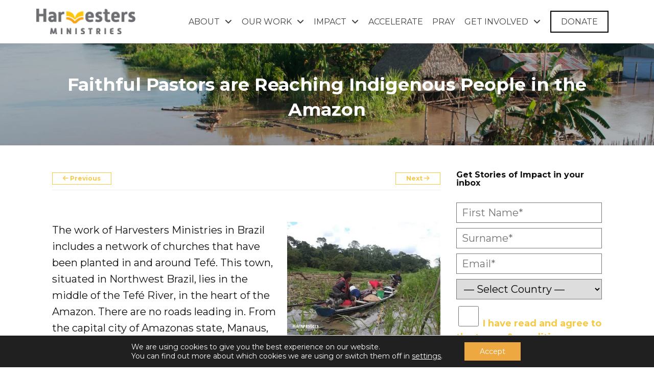

--- FILE ---
content_type: text/html; charset=UTF-8
request_url: https://www.harvestersministries.com/en/faithful-pastors-are-reaching-indigenous-people-in-the-amazon/
body_size: 26545
content:
<!doctype html>
<html lang="en-GB" itemscope itemtype="http://schema.org/WebPage">
<head>
		<meta charset="UTF-8">
	<meta name="viewport" content="width=device-width, initial-scale=1.0, maximum-scale=1.0, user-scalable=no">
	<meta name="robots" content="NoAI,index,follow">
	<meta name="noai" content="true">
	<meta name="author" content="Harvesters Ministries">
	<link rel="canonical" href="https://www.harvestersministries.com/en/faithful-pastors-are-reaching-indigenous-people-in-the-amazon/">
	<meta name="copyright" content="Harvesters Ministries">
	<meta name="revised" content="2021/02/25">
	<meta name='Classification' content='Business'>
	<meta name='url' content='https://www.harvestersministries.com/en/faithful-pastors-are-reaching-indigenous-people-in-the-amazon/'>
				<meta property="og:image" content="https://www.harvestersministries.com/wp-content/uploads/2021/02/3-1.png" />
					
		<meta name="keywords" content="Amazon, ,Church Planting, ,Discipleship, ,Evangelism, ,South America, ,Stories from the field, ">
	<meta name="subject" content="Amazon, ,Church Planting, ,Discipleship, ,Evangelism, ,South America, ,Stories from the field, ">
			<meta name="description" content="&nbsp; The work of Harvesters Ministries in Brazil includes a network of churches that have...">
						<meta name="twitter:image" content="https://www.harvestersministries.com/wp-content/uploads/2023/11/harvesters-ministries-normal-web-logo.webp">
				<meta property="og:title" content="Faithful Pastors are Reaching Indigenous People in the Amazon | Harvesters Ministries" />
	<meta property="og:type" content="article" />
	<meta property="og:url" content="https://www.harvestersministries.com/en/faithful-pastors-are-reaching-indigenous-people-in-the-amazon/" />
	<meta property="og:description" content="&nbsp; The work of Harvesters Ministries in Brazil includes a network of churches that have...">
	<meta property="og:site_name" content="Harvesters Ministries" />
	<!--[if lt IE 9]>
	<script src="//cdnjs.cloudflare.com/ajax/libs/html5shiv/3.7.3/html5shiv.min.js"></script>
	<![endif]-->

	
	<link rel="profile" href="https://gmpg.org/xfn/11">

	<link rel="preconnect" href="https://fonts.googleapis.com">
	<link rel="preconnect" href="https://fonts.gstatic.com" crossorigin>

	<meta name='robots' content='index, follow, max-image-preview:large, max-snippet:-1, max-video-preview:-1' />

	<!-- This site is optimized with the Yoast SEO plugin v26.7 - https://yoast.com/wordpress/plugins/seo/ -->
	<title>Faithful Pastors are Reaching Indigenous People in the Amazon - Harvesters Ministries</title>
	<link rel="canonical" href="https://www.harvestersministries.com/en/faithful-pastors-are-reaching-indigenous-people-in-the-amazon/" />
	<meta property="og:locale" content="en_GB" />
	<meta property="og:type" content="article" />
	<meta property="og:title" content="Faithful Pastors are Reaching Indigenous People in the Amazon - Harvesters Ministries" />
	<meta property="og:description" content="&nbsp; The work of Harvesters Ministries in Brazil includes a network of churches that have been planted in and around Tefé. This town, situated in Northwest Brazil, lies in the middle of the Tefé River, in the heart of the Amazon. There are no roads leading in. From the capital city of Amazonas state, Manaus, [&hellip;]" />
	<meta property="og:url" content="https://www.harvestersministries.com/en/faithful-pastors-are-reaching-indigenous-people-in-the-amazon/" />
	<meta property="og:site_name" content="Harvesters Ministries" />
	<meta property="article:published_time" content="2021-02-24T22:00:18+00:00" />
	<meta property="article:modified_time" content="2024-07-22T07:20:16+00:00" />
	<meta property="og:image" content="https://www.harvestersministries.com/wp-content/uploads/2021/02/3-1.png" />
	<meta property="og:image:width" content="1408" />
	<meta property="og:image:height" content="1056" />
	<meta property="og:image:type" content="image/png" />
	<meta name="author" content="Katie Wood" />
	<meta name="twitter:card" content="summary_large_image" />
	<meta name="twitter:label1" content="Written by" />
	<meta name="twitter:data1" content="Katie Wood" />
	<meta name="twitter:label2" content="Est. reading time" />
	<meta name="twitter:data2" content="4 minutes" />
	<script type="application/ld+json" class="yoast-schema-graph">{"@context":"https://schema.org","@graph":[{"@type":"Article","@id":"https://www.harvestersministries.com/en/faithful-pastors-are-reaching-indigenous-people-in-the-amazon/#article","isPartOf":{"@id":"https://www.harvestersministries.com/en/faithful-pastors-are-reaching-indigenous-people-in-the-amazon/"},"author":{"name":"Katie Wood","@id":"https://www.harvestersministries.com/en/homepage/#/schema/person/9dd0a8daf990984aa92c55ad2385dbde"},"headline":"Faithful Pastors are Reaching Indigenous People in the Amazon","datePublished":"2021-02-24T22:00:18+00:00","dateModified":"2024-07-22T07:20:16+00:00","mainEntityOfPage":{"@id":"https://www.harvestersministries.com/en/faithful-pastors-are-reaching-indigenous-people-in-the-amazon/"},"wordCount":555,"publisher":{"@id":"https://www.harvestersministries.com/en/homepage/#organization"},"image":{"@id":"https://www.harvestersministries.com/en/faithful-pastors-are-reaching-indigenous-people-in-the-amazon/#primaryimage"},"thumbnailUrl":"https://www.harvestersministries.com/wp-content/uploads/2021/02/3-1.png","articleSection":["Amazon","Church Planting","Discipleship","Evangelism","South America","Stories from the field"],"inLanguage":"en-GB"},{"@type":"WebPage","@id":"https://www.harvestersministries.com/en/faithful-pastors-are-reaching-indigenous-people-in-the-amazon/","url":"https://www.harvestersministries.com/en/faithful-pastors-are-reaching-indigenous-people-in-the-amazon/","name":"Faithful Pastors are Reaching Indigenous People in the Amazon - Harvesters Ministries","isPartOf":{"@id":"https://www.harvestersministries.com/en/homepage/#website"},"primaryImageOfPage":{"@id":"https://www.harvestersministries.com/en/faithful-pastors-are-reaching-indigenous-people-in-the-amazon/#primaryimage"},"image":{"@id":"https://www.harvestersministries.com/en/faithful-pastors-are-reaching-indigenous-people-in-the-amazon/#primaryimage"},"thumbnailUrl":"https://www.harvestersministries.com/wp-content/uploads/2021/02/3-1.png","datePublished":"2021-02-24T22:00:18+00:00","dateModified":"2024-07-22T07:20:16+00:00","breadcrumb":{"@id":"https://www.harvestersministries.com/en/faithful-pastors-are-reaching-indigenous-people-in-the-amazon/#breadcrumb"},"inLanguage":"en-GB","potentialAction":[{"@type":"ReadAction","target":["https://www.harvestersministries.com/en/faithful-pastors-are-reaching-indigenous-people-in-the-amazon/"]}]},{"@type":"ImageObject","inLanguage":"en-GB","@id":"https://www.harvestersministries.com/en/faithful-pastors-are-reaching-indigenous-people-in-the-amazon/#primaryimage","url":"https://www.harvestersministries.com/wp-content/uploads/2021/02/3-1.png","contentUrl":"https://www.harvestersministries.com/wp-content/uploads/2021/02/3-1.png","width":1408,"height":1056},{"@type":"BreadcrumbList","@id":"https://www.harvestersministries.com/en/faithful-pastors-are-reaching-indigenous-people-in-the-amazon/#breadcrumb","itemListElement":[{"@type":"ListItem","position":1,"name":"Home","item":"https://www.harvestersministries.com/en/homepage/"},{"@type":"ListItem","position":2,"name":"Faithful Pastors are Reaching Indigenous People in the Amazon"}]},{"@type":"WebSite","@id":"https://www.harvestersministries.com/en/homepage/#website","url":"https://www.harvestersministries.com/en/homepage/","name":"Harvesters Ministries","description":"Opening the Way","publisher":{"@id":"https://www.harvestersministries.com/en/homepage/#organization"},"potentialAction":[{"@type":"SearchAction","target":{"@type":"EntryPoint","urlTemplate":"https://www.harvestersministries.com/en/homepage/?s={search_term_string}"},"query-input":{"@type":"PropertyValueSpecification","valueRequired":true,"valueName":"search_term_string"}}],"inLanguage":"en-GB"},{"@type":"Organization","@id":"https://www.harvestersministries.com/en/homepage/#organization","name":"Harvesters Ministries","url":"https://www.harvestersministries.com/en/homepage/","logo":{"@type":"ImageObject","inLanguage":"en-GB","@id":"https://www.harvestersministries.com/en/homepage/#/schema/logo/image/","url":"https://www.harvestersministries.com/wp-content/uploads/2019/07/harvesters-ministries-retina-web-logo.png","contentUrl":"https://www.harvestersministries.com/wp-content/uploads/2019/07/harvesters-ministries-retina-web-logo.png","width":374,"height":101,"caption":"Harvesters Ministries"},"image":{"@id":"https://www.harvestersministries.com/en/homepage/#/schema/logo/image/"}},{"@type":"Person","@id":"https://www.harvestersministries.com/en/homepage/#/schema/person/9dd0a8daf990984aa92c55ad2385dbde","name":"Katie Wood","url":"https://www.harvestersministries.com/en/author/katie/"}]}</script>
	<!-- / Yoast SEO plugin. -->


<link rel='dns-prefetch' href='//fonts.googleapis.com' />
<link rel="alternate" type="application/rss+xml" title="Harvesters Ministries &raquo; Faithful Pastors are Reaching Indigenous People in the Amazon Comments Feed" href="https://www.harvestersministries.com/en/faithful-pastors-are-reaching-indigenous-people-in-the-amazon/feed/" />
<link rel="alternate" title="oEmbed (JSON)" type="application/json+oembed" href="https://www.harvestersministries.com/wp-json/oembed/1.0/embed?url=https%3A%2F%2Fwww.harvestersministries.com%2Fen%2Ffaithful-pastors-are-reaching-indigenous-people-in-the-amazon%2F&#038;lang=en" />
<link rel="alternate" title="oEmbed (XML)" type="text/xml+oembed" href="https://www.harvestersministries.com/wp-json/oembed/1.0/embed?url=https%3A%2F%2Fwww.harvestersministries.com%2Fen%2Ffaithful-pastors-are-reaching-indigenous-people-in-the-amazon%2F&#038;format=xml&#038;lang=en" />
<style id='wp-img-auto-sizes-contain-inline-css' type='text/css'>
img:is([sizes=auto i],[sizes^="auto," i]){contain-intrinsic-size:3000px 1500px}
/*# sourceURL=wp-img-auto-sizes-contain-inline-css */
</style>
<link rel='stylesheet' id='pt-cv-public-style-css' href='https://www.harvestersministries.com/wp-content/plugins/content-views-query-and-display-post-page/public/assets/css/cv.css?ver=4.2.1' type='text/css' media='all' />
<link rel='stylesheet' id='wp-block-library-css' href='https://www.harvestersministries.com/wp-includes/css/dist/block-library/style.min.css?ver=2d4c887a99fa7bd00ad4c53fa7e3d5bb' type='text/css' media='all' />
<style id='classic-theme-styles-inline-css' type='text/css'>
/*! This file is auto-generated */
.wp-block-button__link{color:#fff;background-color:#32373c;border-radius:9999px;box-shadow:none;text-decoration:none;padding:calc(.667em + 2px) calc(1.333em + 2px);font-size:1.125em}.wp-block-file__button{background:#32373c;color:#fff;text-decoration:none}
/*# sourceURL=/wp-includes/css/classic-themes.min.css */
</style>
<style id='global-styles-inline-css' type='text/css'>
:root{--wp--preset--aspect-ratio--square: 1;--wp--preset--aspect-ratio--4-3: 4/3;--wp--preset--aspect-ratio--3-4: 3/4;--wp--preset--aspect-ratio--3-2: 3/2;--wp--preset--aspect-ratio--2-3: 2/3;--wp--preset--aspect-ratio--16-9: 16/9;--wp--preset--aspect-ratio--9-16: 9/16;--wp--preset--color--black: #000000;--wp--preset--color--cyan-bluish-gray: #abb8c3;--wp--preset--color--white: #ffffff;--wp--preset--color--pale-pink: #f78da7;--wp--preset--color--vivid-red: #cf2e2e;--wp--preset--color--luminous-vivid-orange: #ff6900;--wp--preset--color--luminous-vivid-amber: #fcb900;--wp--preset--color--light-green-cyan: #7bdcb5;--wp--preset--color--vivid-green-cyan: #00d084;--wp--preset--color--pale-cyan-blue: #8ed1fc;--wp--preset--color--vivid-cyan-blue: #0693e3;--wp--preset--color--vivid-purple: #9b51e0;--wp--preset--gradient--vivid-cyan-blue-to-vivid-purple: linear-gradient(135deg,rgb(6,147,227) 0%,rgb(155,81,224) 100%);--wp--preset--gradient--light-green-cyan-to-vivid-green-cyan: linear-gradient(135deg,rgb(122,220,180) 0%,rgb(0,208,130) 100%);--wp--preset--gradient--luminous-vivid-amber-to-luminous-vivid-orange: linear-gradient(135deg,rgb(252,185,0) 0%,rgb(255,105,0) 100%);--wp--preset--gradient--luminous-vivid-orange-to-vivid-red: linear-gradient(135deg,rgb(255,105,0) 0%,rgb(207,46,46) 100%);--wp--preset--gradient--very-light-gray-to-cyan-bluish-gray: linear-gradient(135deg,rgb(238,238,238) 0%,rgb(169,184,195) 100%);--wp--preset--gradient--cool-to-warm-spectrum: linear-gradient(135deg,rgb(74,234,220) 0%,rgb(151,120,209) 20%,rgb(207,42,186) 40%,rgb(238,44,130) 60%,rgb(251,105,98) 80%,rgb(254,248,76) 100%);--wp--preset--gradient--blush-light-purple: linear-gradient(135deg,rgb(255,206,236) 0%,rgb(152,150,240) 100%);--wp--preset--gradient--blush-bordeaux: linear-gradient(135deg,rgb(254,205,165) 0%,rgb(254,45,45) 50%,rgb(107,0,62) 100%);--wp--preset--gradient--luminous-dusk: linear-gradient(135deg,rgb(255,203,112) 0%,rgb(199,81,192) 50%,rgb(65,88,208) 100%);--wp--preset--gradient--pale-ocean: linear-gradient(135deg,rgb(255,245,203) 0%,rgb(182,227,212) 50%,rgb(51,167,181) 100%);--wp--preset--gradient--electric-grass: linear-gradient(135deg,rgb(202,248,128) 0%,rgb(113,206,126) 100%);--wp--preset--gradient--midnight: linear-gradient(135deg,rgb(2,3,129) 0%,rgb(40,116,252) 100%);--wp--preset--font-size--small: 13px;--wp--preset--font-size--medium: 20px;--wp--preset--font-size--large: 36px;--wp--preset--font-size--x-large: 42px;--wp--preset--spacing--20: 0.44rem;--wp--preset--spacing--30: 0.67rem;--wp--preset--spacing--40: 1rem;--wp--preset--spacing--50: 1.5rem;--wp--preset--spacing--60: 2.25rem;--wp--preset--spacing--70: 3.38rem;--wp--preset--spacing--80: 5.06rem;--wp--preset--shadow--natural: 6px 6px 9px rgba(0, 0, 0, 0.2);--wp--preset--shadow--deep: 12px 12px 50px rgba(0, 0, 0, 0.4);--wp--preset--shadow--sharp: 6px 6px 0px rgba(0, 0, 0, 0.2);--wp--preset--shadow--outlined: 6px 6px 0px -3px rgb(255, 255, 255), 6px 6px rgb(0, 0, 0);--wp--preset--shadow--crisp: 6px 6px 0px rgb(0, 0, 0);}:where(.is-layout-flex){gap: 0.5em;}:where(.is-layout-grid){gap: 0.5em;}body .is-layout-flex{display: flex;}.is-layout-flex{flex-wrap: wrap;align-items: center;}.is-layout-flex > :is(*, div){margin: 0;}body .is-layout-grid{display: grid;}.is-layout-grid > :is(*, div){margin: 0;}:where(.wp-block-columns.is-layout-flex){gap: 2em;}:where(.wp-block-columns.is-layout-grid){gap: 2em;}:where(.wp-block-post-template.is-layout-flex){gap: 1.25em;}:where(.wp-block-post-template.is-layout-grid){gap: 1.25em;}.has-black-color{color: var(--wp--preset--color--black) !important;}.has-cyan-bluish-gray-color{color: var(--wp--preset--color--cyan-bluish-gray) !important;}.has-white-color{color: var(--wp--preset--color--white) !important;}.has-pale-pink-color{color: var(--wp--preset--color--pale-pink) !important;}.has-vivid-red-color{color: var(--wp--preset--color--vivid-red) !important;}.has-luminous-vivid-orange-color{color: var(--wp--preset--color--luminous-vivid-orange) !important;}.has-luminous-vivid-amber-color{color: var(--wp--preset--color--luminous-vivid-amber) !important;}.has-light-green-cyan-color{color: var(--wp--preset--color--light-green-cyan) !important;}.has-vivid-green-cyan-color{color: var(--wp--preset--color--vivid-green-cyan) !important;}.has-pale-cyan-blue-color{color: var(--wp--preset--color--pale-cyan-blue) !important;}.has-vivid-cyan-blue-color{color: var(--wp--preset--color--vivid-cyan-blue) !important;}.has-vivid-purple-color{color: var(--wp--preset--color--vivid-purple) !important;}.has-black-background-color{background-color: var(--wp--preset--color--black) !important;}.has-cyan-bluish-gray-background-color{background-color: var(--wp--preset--color--cyan-bluish-gray) !important;}.has-white-background-color{background-color: var(--wp--preset--color--white) !important;}.has-pale-pink-background-color{background-color: var(--wp--preset--color--pale-pink) !important;}.has-vivid-red-background-color{background-color: var(--wp--preset--color--vivid-red) !important;}.has-luminous-vivid-orange-background-color{background-color: var(--wp--preset--color--luminous-vivid-orange) !important;}.has-luminous-vivid-amber-background-color{background-color: var(--wp--preset--color--luminous-vivid-amber) !important;}.has-light-green-cyan-background-color{background-color: var(--wp--preset--color--light-green-cyan) !important;}.has-vivid-green-cyan-background-color{background-color: var(--wp--preset--color--vivid-green-cyan) !important;}.has-pale-cyan-blue-background-color{background-color: var(--wp--preset--color--pale-cyan-blue) !important;}.has-vivid-cyan-blue-background-color{background-color: var(--wp--preset--color--vivid-cyan-blue) !important;}.has-vivid-purple-background-color{background-color: var(--wp--preset--color--vivid-purple) !important;}.has-black-border-color{border-color: var(--wp--preset--color--black) !important;}.has-cyan-bluish-gray-border-color{border-color: var(--wp--preset--color--cyan-bluish-gray) !important;}.has-white-border-color{border-color: var(--wp--preset--color--white) !important;}.has-pale-pink-border-color{border-color: var(--wp--preset--color--pale-pink) !important;}.has-vivid-red-border-color{border-color: var(--wp--preset--color--vivid-red) !important;}.has-luminous-vivid-orange-border-color{border-color: var(--wp--preset--color--luminous-vivid-orange) !important;}.has-luminous-vivid-amber-border-color{border-color: var(--wp--preset--color--luminous-vivid-amber) !important;}.has-light-green-cyan-border-color{border-color: var(--wp--preset--color--light-green-cyan) !important;}.has-vivid-green-cyan-border-color{border-color: var(--wp--preset--color--vivid-green-cyan) !important;}.has-pale-cyan-blue-border-color{border-color: var(--wp--preset--color--pale-cyan-blue) !important;}.has-vivid-cyan-blue-border-color{border-color: var(--wp--preset--color--vivid-cyan-blue) !important;}.has-vivid-purple-border-color{border-color: var(--wp--preset--color--vivid-purple) !important;}.has-vivid-cyan-blue-to-vivid-purple-gradient-background{background: var(--wp--preset--gradient--vivid-cyan-blue-to-vivid-purple) !important;}.has-light-green-cyan-to-vivid-green-cyan-gradient-background{background: var(--wp--preset--gradient--light-green-cyan-to-vivid-green-cyan) !important;}.has-luminous-vivid-amber-to-luminous-vivid-orange-gradient-background{background: var(--wp--preset--gradient--luminous-vivid-amber-to-luminous-vivid-orange) !important;}.has-luminous-vivid-orange-to-vivid-red-gradient-background{background: var(--wp--preset--gradient--luminous-vivid-orange-to-vivid-red) !important;}.has-very-light-gray-to-cyan-bluish-gray-gradient-background{background: var(--wp--preset--gradient--very-light-gray-to-cyan-bluish-gray) !important;}.has-cool-to-warm-spectrum-gradient-background{background: var(--wp--preset--gradient--cool-to-warm-spectrum) !important;}.has-blush-light-purple-gradient-background{background: var(--wp--preset--gradient--blush-light-purple) !important;}.has-blush-bordeaux-gradient-background{background: var(--wp--preset--gradient--blush-bordeaux) !important;}.has-luminous-dusk-gradient-background{background: var(--wp--preset--gradient--luminous-dusk) !important;}.has-pale-ocean-gradient-background{background: var(--wp--preset--gradient--pale-ocean) !important;}.has-electric-grass-gradient-background{background: var(--wp--preset--gradient--electric-grass) !important;}.has-midnight-gradient-background{background: var(--wp--preset--gradient--midnight) !important;}.has-small-font-size{font-size: var(--wp--preset--font-size--small) !important;}.has-medium-font-size{font-size: var(--wp--preset--font-size--medium) !important;}.has-large-font-size{font-size: var(--wp--preset--font-size--large) !important;}.has-x-large-font-size{font-size: var(--wp--preset--font-size--x-large) !important;}
:where(.wp-block-post-template.is-layout-flex){gap: 1.25em;}:where(.wp-block-post-template.is-layout-grid){gap: 1.25em;}
:where(.wp-block-term-template.is-layout-flex){gap: 1.25em;}:where(.wp-block-term-template.is-layout-grid){gap: 1.25em;}
:where(.wp-block-columns.is-layout-flex){gap: 2em;}:where(.wp-block-columns.is-layout-grid){gap: 2em;}
:root :where(.wp-block-pullquote){font-size: 1.5em;line-height: 1.6;}
/*# sourceURL=global-styles-inline-css */
</style>
<link rel='stylesheet' id='ag_prayer_engine_css-css' href='https://www.harvestersministries.com/wp-content/plugins/ag-prayer-engine//inc/dist/css/ag_prayer_engine.min.css?ver=2d4c887a99fa7bd00ad4c53fa7e3d5bb' type='text/css' media='all' />
<link rel='stylesheet' id='widgetopts-styles-css' href='https://www.harvestersministries.com/wp-content/plugins/widget-options/assets/css/widget-options.css?ver=4.1.3' type='text/css' media='all' />
<link rel='stylesheet' id='elementor-frontend-css' href='https://www.harvestersministries.com/wp-content/plugins/elementor/assets/css/frontend.min.css?ver=3.34.1' type='text/css' media='all' />
<link rel='stylesheet' id='widget-search-css' href='https://www.harvestersministries.com/wp-content/plugins/elementor-pro/assets/css/widget-search.min.css?ver=3.27.0' type='text/css' media='all' />
<link rel='stylesheet' id='widget-image-css' href='https://www.harvestersministries.com/wp-content/plugins/elementor/assets/css/widget-image.min.css?ver=3.34.1' type='text/css' media='all' />
<link rel='stylesheet' id='harvesters2024-styling-css' href='https://www.harvestersministries.com/wp-content/themes/harvesters2024/dist/css/custom.css?ver=1.6.0' type='text/css' media='all' />
<link rel='stylesheet' id='harvesters2024-theme-material_icons-css' href='https://www.harvestersministries.com/wp-content/themes/harvesters2024/dist/css/material_icons.css?ver=2d4c887a99fa7bd00ad4c53fa7e3d5bb' type='text/css' media='all' />
<link rel='stylesheet' id='harvesters2024-theme-fontawesome-css' href='https://www.harvestersministries.com/wp-content/themes/harvesters2024/dist/css/fontawesome.css?ver=2d4c887a99fa7bd00ad4c53fa7e3d5bb' type='text/css' media='all' />
<link rel='stylesheet' id='custom_google_fonts-css' href='https://fonts.googleapis.com/css2?family=Montserrat:wght@100;200;300;400;700;900&#038;display=swap' type='text/css' media='all' />
<link rel='stylesheet' id='__EPYT__style-css' href='https://www.harvestersministries.com/wp-content/plugins/youtube-embed-plus/styles/ytprefs.min.css?ver=14.2.4' type='text/css' media='all' />
<style id='__EPYT__style-inline-css' type='text/css'>

                .epyt-gallery-thumb {
                        width: 33.333%;
                }
                
/*# sourceURL=__EPYT__style-inline-css */
</style>
<link rel='stylesheet' id='moove_gdpr_frontend-css' href='https://www.harvestersministries.com/wp-content/plugins/gdpr-cookie-compliance/dist/styles/gdpr-main-nf.css?ver=5.0.9' type='text/css' media='all' />
<style id='moove_gdpr_frontend-inline-css' type='text/css'>
				#moove_gdpr_cookie_modal .moove-gdpr-modal-content .moove-gdpr-tab-main h3.tab-title, 
				#moove_gdpr_cookie_modal .moove-gdpr-modal-content .moove-gdpr-tab-main span.tab-title,
				#moove_gdpr_cookie_modal .moove-gdpr-modal-content .moove-gdpr-modal-left-content #moove-gdpr-menu li a, 
				#moove_gdpr_cookie_modal .moove-gdpr-modal-content .moove-gdpr-modal-left-content #moove-gdpr-menu li button,
				#moove_gdpr_cookie_modal .moove-gdpr-modal-content .moove-gdpr-modal-left-content .moove-gdpr-branding-cnt a,
				#moove_gdpr_cookie_modal .moove-gdpr-modal-content .moove-gdpr-modal-footer-content .moove-gdpr-button-holder a.mgbutton, 
				#moove_gdpr_cookie_modal .moove-gdpr-modal-content .moove-gdpr-modal-footer-content .moove-gdpr-button-holder button.mgbutton,
				#moove_gdpr_cookie_modal .cookie-switch .cookie-slider:after, 
				#moove_gdpr_cookie_modal .cookie-switch .slider:after, 
				#moove_gdpr_cookie_modal .switch .cookie-slider:after, 
				#moove_gdpr_cookie_modal .switch .slider:after,
				#moove_gdpr_cookie_info_bar .moove-gdpr-info-bar-container .moove-gdpr-info-bar-content p, 
				#moove_gdpr_cookie_info_bar .moove-gdpr-info-bar-container .moove-gdpr-info-bar-content p a,
				#moove_gdpr_cookie_info_bar .moove-gdpr-info-bar-container .moove-gdpr-info-bar-content a.mgbutton, 
				#moove_gdpr_cookie_info_bar .moove-gdpr-info-bar-container .moove-gdpr-info-bar-content button.mgbutton,
				#moove_gdpr_cookie_modal .moove-gdpr-modal-content .moove-gdpr-tab-main .moove-gdpr-tab-main-content h1, 
				#moove_gdpr_cookie_modal .moove-gdpr-modal-content .moove-gdpr-tab-main .moove-gdpr-tab-main-content h2, 
				#moove_gdpr_cookie_modal .moove-gdpr-modal-content .moove-gdpr-tab-main .moove-gdpr-tab-main-content h3, 
				#moove_gdpr_cookie_modal .moove-gdpr-modal-content .moove-gdpr-tab-main .moove-gdpr-tab-main-content h4, 
				#moove_gdpr_cookie_modal .moove-gdpr-modal-content .moove-gdpr-tab-main .moove-gdpr-tab-main-content h5, 
				#moove_gdpr_cookie_modal .moove-gdpr-modal-content .moove-gdpr-tab-main .moove-gdpr-tab-main-content h6,
				#moove_gdpr_cookie_modal .moove-gdpr-modal-content.moove_gdpr_modal_theme_v2 .moove-gdpr-modal-title .tab-title,
				#moove_gdpr_cookie_modal .moove-gdpr-modal-content.moove_gdpr_modal_theme_v2 .moove-gdpr-tab-main h3.tab-title, 
				#moove_gdpr_cookie_modal .moove-gdpr-modal-content.moove_gdpr_modal_theme_v2 .moove-gdpr-tab-main span.tab-title,
				#moove_gdpr_cookie_modal .moove-gdpr-modal-content.moove_gdpr_modal_theme_v2 .moove-gdpr-branding-cnt a {
					font-weight: inherit				}
			#moove_gdpr_cookie_modal,#moove_gdpr_cookie_info_bar,.gdpr_cookie_settings_shortcode_content{font-family:inherit}#moove_gdpr_save_popup_settings_button{background-color:#373737;color:#fff}#moove_gdpr_save_popup_settings_button:hover{background-color:#000}#moove_gdpr_cookie_info_bar .moove-gdpr-info-bar-container .moove-gdpr-info-bar-content a.mgbutton,#moove_gdpr_cookie_info_bar .moove-gdpr-info-bar-container .moove-gdpr-info-bar-content button.mgbutton{background-color:#eea841}#moove_gdpr_cookie_modal .moove-gdpr-modal-content .moove-gdpr-modal-footer-content .moove-gdpr-button-holder a.mgbutton,#moove_gdpr_cookie_modal .moove-gdpr-modal-content .moove-gdpr-modal-footer-content .moove-gdpr-button-holder button.mgbutton,.gdpr_cookie_settings_shortcode_content .gdpr-shr-button.button-green{background-color:#eea841;border-color:#eea841}#moove_gdpr_cookie_modal .moove-gdpr-modal-content .moove-gdpr-modal-footer-content .moove-gdpr-button-holder a.mgbutton:hover,#moove_gdpr_cookie_modal .moove-gdpr-modal-content .moove-gdpr-modal-footer-content .moove-gdpr-button-holder button.mgbutton:hover,.gdpr_cookie_settings_shortcode_content .gdpr-shr-button.button-green:hover{background-color:#fff;color:#eea841}#moove_gdpr_cookie_modal .moove-gdpr-modal-content .moove-gdpr-modal-close i,#moove_gdpr_cookie_modal .moove-gdpr-modal-content .moove-gdpr-modal-close span.gdpr-icon{background-color:#eea841;border:1px solid #eea841}#moove_gdpr_cookie_info_bar span.moove-gdpr-infobar-allow-all.focus-g,#moove_gdpr_cookie_info_bar span.moove-gdpr-infobar-allow-all:focus,#moove_gdpr_cookie_info_bar button.moove-gdpr-infobar-allow-all.focus-g,#moove_gdpr_cookie_info_bar button.moove-gdpr-infobar-allow-all:focus,#moove_gdpr_cookie_info_bar span.moove-gdpr-infobar-reject-btn.focus-g,#moove_gdpr_cookie_info_bar span.moove-gdpr-infobar-reject-btn:focus,#moove_gdpr_cookie_info_bar button.moove-gdpr-infobar-reject-btn.focus-g,#moove_gdpr_cookie_info_bar button.moove-gdpr-infobar-reject-btn:focus,#moove_gdpr_cookie_info_bar span.change-settings-button.focus-g,#moove_gdpr_cookie_info_bar span.change-settings-button:focus,#moove_gdpr_cookie_info_bar button.change-settings-button.focus-g,#moove_gdpr_cookie_info_bar button.change-settings-button:focus{-webkit-box-shadow:0 0 1px 3px #eea841;-moz-box-shadow:0 0 1px 3px #eea841;box-shadow:0 0 1px 3px #eea841}#moove_gdpr_cookie_modal .moove-gdpr-modal-content .moove-gdpr-modal-close i:hover,#moove_gdpr_cookie_modal .moove-gdpr-modal-content .moove-gdpr-modal-close span.gdpr-icon:hover,#moove_gdpr_cookie_info_bar span[data-href]>u.change-settings-button{color:#eea841}#moove_gdpr_cookie_modal .moove-gdpr-modal-content .moove-gdpr-modal-left-content #moove-gdpr-menu li.menu-item-selected a span.gdpr-icon,#moove_gdpr_cookie_modal .moove-gdpr-modal-content .moove-gdpr-modal-left-content #moove-gdpr-menu li.menu-item-selected button span.gdpr-icon{color:inherit}#moove_gdpr_cookie_modal .moove-gdpr-modal-content .moove-gdpr-modal-left-content #moove-gdpr-menu li a span.gdpr-icon,#moove_gdpr_cookie_modal .moove-gdpr-modal-content .moove-gdpr-modal-left-content #moove-gdpr-menu li button span.gdpr-icon{color:inherit}#moove_gdpr_cookie_modal .gdpr-acc-link{line-height:0;font-size:0;color:transparent;position:absolute}#moove_gdpr_cookie_modal .moove-gdpr-modal-content .moove-gdpr-modal-close:hover i,#moove_gdpr_cookie_modal .moove-gdpr-modal-content .moove-gdpr-modal-left-content #moove-gdpr-menu li a,#moove_gdpr_cookie_modal .moove-gdpr-modal-content .moove-gdpr-modal-left-content #moove-gdpr-menu li button,#moove_gdpr_cookie_modal .moove-gdpr-modal-content .moove-gdpr-modal-left-content #moove-gdpr-menu li button i,#moove_gdpr_cookie_modal .moove-gdpr-modal-content .moove-gdpr-modal-left-content #moove-gdpr-menu li a i,#moove_gdpr_cookie_modal .moove-gdpr-modal-content .moove-gdpr-tab-main .moove-gdpr-tab-main-content a:hover,#moove_gdpr_cookie_info_bar.moove-gdpr-dark-scheme .moove-gdpr-info-bar-container .moove-gdpr-info-bar-content a.mgbutton:hover,#moove_gdpr_cookie_info_bar.moove-gdpr-dark-scheme .moove-gdpr-info-bar-container .moove-gdpr-info-bar-content button.mgbutton:hover,#moove_gdpr_cookie_info_bar.moove-gdpr-dark-scheme .moove-gdpr-info-bar-container .moove-gdpr-info-bar-content a:hover,#moove_gdpr_cookie_info_bar.moove-gdpr-dark-scheme .moove-gdpr-info-bar-container .moove-gdpr-info-bar-content button:hover,#moove_gdpr_cookie_info_bar.moove-gdpr-dark-scheme .moove-gdpr-info-bar-container .moove-gdpr-info-bar-content span.change-settings-button:hover,#moove_gdpr_cookie_info_bar.moove-gdpr-dark-scheme .moove-gdpr-info-bar-container .moove-gdpr-info-bar-content button.change-settings-button:hover,#moove_gdpr_cookie_info_bar.moove-gdpr-dark-scheme .moove-gdpr-info-bar-container .moove-gdpr-info-bar-content u.change-settings-button:hover,#moove_gdpr_cookie_info_bar span[data-href]>u.change-settings-button,#moove_gdpr_cookie_info_bar.moove-gdpr-dark-scheme .moove-gdpr-info-bar-container .moove-gdpr-info-bar-content a.mgbutton.focus-g,#moove_gdpr_cookie_info_bar.moove-gdpr-dark-scheme .moove-gdpr-info-bar-container .moove-gdpr-info-bar-content button.mgbutton.focus-g,#moove_gdpr_cookie_info_bar.moove-gdpr-dark-scheme .moove-gdpr-info-bar-container .moove-gdpr-info-bar-content a.focus-g,#moove_gdpr_cookie_info_bar.moove-gdpr-dark-scheme .moove-gdpr-info-bar-container .moove-gdpr-info-bar-content button.focus-g,#moove_gdpr_cookie_info_bar.moove-gdpr-dark-scheme .moove-gdpr-info-bar-container .moove-gdpr-info-bar-content a.mgbutton:focus,#moove_gdpr_cookie_info_bar.moove-gdpr-dark-scheme .moove-gdpr-info-bar-container .moove-gdpr-info-bar-content button.mgbutton:focus,#moove_gdpr_cookie_info_bar.moove-gdpr-dark-scheme .moove-gdpr-info-bar-container .moove-gdpr-info-bar-content a:focus,#moove_gdpr_cookie_info_bar.moove-gdpr-dark-scheme .moove-gdpr-info-bar-container .moove-gdpr-info-bar-content button:focus,#moove_gdpr_cookie_info_bar.moove-gdpr-dark-scheme .moove-gdpr-info-bar-container .moove-gdpr-info-bar-content span.change-settings-button.focus-g,span.change-settings-button:focus,button.change-settings-button.focus-g,button.change-settings-button:focus,#moove_gdpr_cookie_info_bar.moove-gdpr-dark-scheme .moove-gdpr-info-bar-container .moove-gdpr-info-bar-content u.change-settings-button.focus-g,#moove_gdpr_cookie_info_bar.moove-gdpr-dark-scheme .moove-gdpr-info-bar-container .moove-gdpr-info-bar-content u.change-settings-button:focus{color:#eea841}#moove_gdpr_cookie_modal .moove-gdpr-branding.focus-g span,#moove_gdpr_cookie_modal .moove-gdpr-modal-content .moove-gdpr-tab-main a.focus-g,#moove_gdpr_cookie_modal .moove-gdpr-modal-content .moove-gdpr-tab-main .gdpr-cd-details-toggle.focus-g{color:#eea841}#moove_gdpr_cookie_modal.gdpr_lightbox-hide{display:none}#moove_gdpr_cookie_info_bar .moove-gdpr-info-bar-container .moove-gdpr-info-bar-content a.mgbutton,#moove_gdpr_cookie_info_bar .moove-gdpr-info-bar-container .moove-gdpr-info-bar-content button.mgbutton,#moove_gdpr_cookie_modal .moove-gdpr-modal-content .moove-gdpr-modal-footer-content .moove-gdpr-button-holder a.mgbutton,#moove_gdpr_cookie_modal .moove-gdpr-modal-content .moove-gdpr-modal-footer-content .moove-gdpr-button-holder button.mgbutton,.gdpr-shr-button,#moove_gdpr_cookie_info_bar .moove-gdpr-infobar-close-btn{border-radius:0}
/*# sourceURL=moove_gdpr_frontend-inline-css */
</style>
<script src="https://www.harvestersministries.com/wp-includes/js/jquery/jquery.min.js?ver=3.7.1" id="jquery-core-js"></script>
<script src="https://www.harvestersministries.com/wp-content/themes/harvesters2024/dist/js/header.js?ver=1.6.0" id="header-js"></script>
<script id="__ytprefs__-js-extra">
var _EPYT_ = {"ajaxurl":"https://www.harvestersministries.com/wp-admin/admin-ajax.php","security":"7ca28cd480","gallery_scrolloffset":"20","eppathtoscripts":"https://www.harvestersministries.com/wp-content/plugins/youtube-embed-plus/scripts/","eppath":"https://www.harvestersministries.com/wp-content/plugins/youtube-embed-plus/","epresponsiveselector":"[\"iframe.__youtube_prefs__\",\"iframe[src*='youtube.com']\",\"iframe[src*='youtube-nocookie.com']\",\"iframe[data-ep-src*='youtube.com']\",\"iframe[data-ep-src*='youtube-nocookie.com']\",\"iframe[data-ep-gallerysrc*='youtube.com']\"]","epdovol":"1","version":"14.2.4","evselector":"iframe.__youtube_prefs__[src], iframe[src*=\"youtube.com/embed/\"], iframe[src*=\"youtube-nocookie.com/embed/\"]","ajax_compat":"","maxres_facade":"eager","ytapi_load":"light","pause_others":"","stopMobileBuffer":"1","facade_mode":"","not_live_on_channel":""};
//# sourceURL=__ytprefs__-js-extra
</script>
<script src="https://www.harvestersministries.com/wp-content/plugins/youtube-embed-plus/scripts/ytprefs.min.js?ver=14.2.4" id="__ytprefs__-js"></script>
<link rel="https://api.w.org/" href="https://www.harvestersministries.com/wp-json/" /><link rel="alternate" title="JSON" type="application/json" href="https://www.harvestersministries.com/wp-json/wp/v2/posts/5756" /><link rel="EditURI" type="application/rsd+xml" title="RSD" href="https://www.harvestersministries.com/xmlrpc.php?rsd" />

<link rel='shortlink' href='https://www.harvestersministries.com/?p=5756' />
		<!-- Custom Logo: hide header text -->
		<style id="custom-logo-css">
			.site-title, .site-description {
				position: absolute;
				clip-path: inset(50%);
			}
		</style>
		    <!-- <script>console.log('tag code: ')</script> -->
  
    <!-- <script>console.log('tagging page for ')</script> -->
<!-- Google tag (gtag.js) -->
<script async src="https://www.googletagmanager.com/gtag/js?id=G-RTHCV2ZCRQ"></script>
<script>
  window.dataLayer = window.dataLayer || [];
  function gtag(){dataLayer.push(arguments);}
  gtag('js', new Date());

  gtag('config', 'G-RTHCV2ZCRQ');
</script>

  <!-- Stream WordPress user activity plugin v4.1.1 -->
<style type="text/css" id="css-fb-visibility">@media screen and (max-width: 640px){.fusion-no-small-visibility{display:none !important;}body:not(.fusion-builder-ui-wireframe) .sm-text-align-center{text-align:center !important;}body:not(.fusion-builder-ui-wireframe) .sm-text-align-left{text-align:left !important;}body:not(.fusion-builder-ui-wireframe) .sm-text-align-right{text-align:right !important;}body:not(.fusion-builder-ui-wireframe) .sm-mx-auto{margin-left:auto !important;margin-right:auto !important;}body:not(.fusion-builder-ui-wireframe) .sm-ml-auto{margin-left:auto !important;}body:not(.fusion-builder-ui-wireframe) .sm-mr-auto{margin-right:auto !important;}body:not(.fusion-builder-ui-wireframe) .fusion-absolute-position-small{position:absolute;top:auto;width:100%;}}@media screen and (min-width: 641px) and (max-width: 1024px){.fusion-no-medium-visibility{display:none !important;}body:not(.fusion-builder-ui-wireframe) .md-text-align-center{text-align:center !important;}body:not(.fusion-builder-ui-wireframe) .md-text-align-left{text-align:left !important;}body:not(.fusion-builder-ui-wireframe) .md-text-align-right{text-align:right !important;}body:not(.fusion-builder-ui-wireframe) .md-mx-auto{margin-left:auto !important;margin-right:auto !important;}body:not(.fusion-builder-ui-wireframe) .md-ml-auto{margin-left:auto !important;}body:not(.fusion-builder-ui-wireframe) .md-mr-auto{margin-right:auto !important;}body:not(.fusion-builder-ui-wireframe) .fusion-absolute-position-medium{position:absolute;top:auto;width:100%;}}@media screen and (min-width: 1025px){.fusion-no-large-visibility{display:none !important;}body:not(.fusion-builder-ui-wireframe) .lg-text-align-center{text-align:center !important;}body:not(.fusion-builder-ui-wireframe) .lg-text-align-left{text-align:left !important;}body:not(.fusion-builder-ui-wireframe) .lg-text-align-right{text-align:right !important;}body:not(.fusion-builder-ui-wireframe) .lg-mx-auto{margin-left:auto !important;margin-right:auto !important;}body:not(.fusion-builder-ui-wireframe) .lg-ml-auto{margin-left:auto !important;}body:not(.fusion-builder-ui-wireframe) .lg-mr-auto{margin-right:auto !important;}body:not(.fusion-builder-ui-wireframe) .fusion-absolute-position-large{position:absolute;top:auto;width:100%;}}</style><meta name="generator" content="Elementor 3.34.1; features: e_font_icon_svg, additional_custom_breakpoints; settings: css_print_method-external, google_font-disabled, font_display-swap">
			<style>
				.e-con.e-parent:nth-of-type(n+4):not(.e-lazyloaded):not(.e-no-lazyload),
				.e-con.e-parent:nth-of-type(n+4):not(.e-lazyloaded):not(.e-no-lazyload) * {
					background-image: none !important;
				}
				@media screen and (max-height: 1024px) {
					.e-con.e-parent:nth-of-type(n+3):not(.e-lazyloaded):not(.e-no-lazyload),
					.e-con.e-parent:nth-of-type(n+3):not(.e-lazyloaded):not(.e-no-lazyload) * {
						background-image: none !important;
					}
				}
				@media screen and (max-height: 640px) {
					.e-con.e-parent:nth-of-type(n+2):not(.e-lazyloaded):not(.e-no-lazyload),
					.e-con.e-parent:nth-of-type(n+2):not(.e-lazyloaded):not(.e-no-lazyload) * {
						background-image: none !important;
					}
				}
			</style>
			<link rel="icon" href="https://www.harvestersministries.com/wp-content/uploads/2019/07/Harvesters-Ministries-favicon-66x66.png" sizes="32x32" />
<link rel="icon" href="https://www.harvestersministries.com/wp-content/uploads/2019/07/Harvesters-Ministries-favicon-200x200.png" sizes="192x192" />
<link rel="apple-touch-icon" href="https://www.harvestersministries.com/wp-content/uploads/2019/07/Harvesters-Ministries-favicon-200x200.png" />
<meta name="msapplication-TileImage" content="https://www.harvestersministries.com/wp-content/uploads/2019/07/Harvesters-Ministries-favicon.png" />
		<style id="wp-custom-css">
			/* for hellobar: */
body div[style="display: inline;"] + #page header.site-header.sticky_header {
 padding-top: 50px; 
}


.fusion-fullwidth, .fullwidth-box, .hundred-percent-fullwidth {
	width: 100%;
}
.three-column-contacts-band a {
	color: #fff;
}


p[style="text-align: center;"] + .epyt-video-wrapper {
	margin: 0 auto 10px;
}

article .entry-content img,
article .entry-content figure,
article .entry-content figure img {
	max-width: 100%;
	min-width: unset;
	width: auto;
	height: auto;
}
figcaption {
		font-size: 0.8rem;
    line-height: 100%;
	}

.content_below_donation_forms .custom-html-widget.textwidget > div {
	display: flex;
}
.content_below_donation_forms .custom-html-widget .fusion-layout-column .fusion_builder_column_1_3 {
  width: 33%;
}

@media (max-width: 576px) {
body.donation-pages article.donation_page {
  margin: 0;
}
body.donation-pages article.donation_page .post-header-image {
  margin: 0;
}
	body.donation-pages article.donation_page .container.ag_donation_platform_form_wrapper {
        width: calc(100vw - 60px) !important;
        margin: 30px 30px 40px;
        max-width: calc(100vw - 60px) !important;
      }

	body.donation-pages article.donation_page .agdp_inner_field_wrapper, body.donation-pages article.donation_page .agdp_row_wrapper {
		min-width: unset;
	}
	
	
body.donation-pages article.donation_page .input-text, 
body.donation-pages article.donation_page select, 
body.donation-pages article.donation_page input, 
body.donation-pages article.donation_page input[type=text],
body.donation-pages article.donation_page input[type=number], 
body.donation-pages article.donation_page input[type=email], 
body.donation-pages article.donation_page input[type=tel],
body.donation-pages article.donation_page input[type=url], 
body.donation-pages article.donation_page input[type=password], 
body.donation-pages article.donation_page input[type=search] {
        max-width: 100%;
        min-width: unset;
      }
	
}

.entry-meta svg {
  max-height: 12px;
	width: auto;
}
.fusion-aligncenter {
	text-align: center;
	margin: 0 auto;
	display: inline-block;
	width: 100%;
}
.alignleft {
  float: left;
  margin-right: 20px;
}
.alignright {
  float: right;
  margin-left: 20px;
}

.fusion-video, .fusion-youtube {
	min-width: 600px;
}

@media (max-width: 450px) {
  .fusion-video, .fusion-youtube {
	  min-width: 320px;
  }	
}

.blog-post-sidebar .blog-post-sidebar_widget h2.blog-post-sidebar_widget-title {
    font-size: 1rem!important; 
}

.txt-highlight {
	z-index: 1;
	position: relative;
}
.txt-highlight:before {
	z-index: -1;
}		</style>
		<style type="text/css">      :root {
                  --header_opacity: 0.1;
                  --header_colour: #a8a8a8;
          --header_colour_rgba: 168,168,168;
                  --footer_colour: #b6b2b7;
                  --column-gutter: 0px;
                  --item-spacing: 10px;
              }
      </style><style type="text/css">    /* Google Font Customizer additions: */
    :root {
      --fontstack: 'Montserrat', Helvetica, Segoe UI, Arial, sans-serif;
      --heading_fontstack: 'Montserrat', Helvetica, Segoe UI, Arial, sans-serif;
    }
    </style>	</head>
	<body class="wp-singular post-template-default single single-post postid-5756 single-format-standard wp-custom-logo wp-theme-harvesters2024  sticky_header fusion-image-hovers fusion-pagination-sizing fusion-button_size-large fusion-button_type-flat fusion-button_span-no avada-image-rollover-circle-no avada-image-rollover-yes avada-image-rollover-direction-center_horiz fusion-has-button-gradient elementor-default elementor-kit-12519">
				<div id="page" class="site plain-header-style">

	

	<header id="masthead" class="site-header  sticky_header " role="banner">
	<div class="container">
		<div class="row">
			<div class="logo" itemprop="brand" itemscope itemtype="https://schema.org/Organization">
													<figure itemprop="logo" itemscope itemtype="https://schema.org/ImageObject">
						<a itemprop="legalName" href="https://www.harvestersministries.com/en/homepage/" rel="home"  alt="Harvesters Ministries" title="Harvesters Ministries">
							<img itemprop="thumbnail" src="https://www.harvestersministries.com/wp-content/uploads/2023/11/harvesters-ministries-normal-web-logo.webp" alt="Harvesters Ministries" title="Harvesters Ministries" />
						</a>
					</figure>
							</div>

										<nav class="desktop-menu" itemscope itemtype="https://schema.org/SiteNavigationElement">
					<div class="menu-harvesters2024-container"><ul id="menu-harvesters2024" class="menu"><li class="menu-item menu-item-type-post_type menu-item-object-page menu-item-has-children" itemprop="itemListElement" itemscope itemtype="http://schema.org/ListItem"><a href="https://www.harvestersministries.com/en/about-us/" itemprop="url"><span itemprop="name">About</span></a><ul class="sub-menu depth-0"><li class="menu-item menu-item-type-post_type menu-item-object-page" itemprop="itemListElement" itemscope itemtype="http://schema.org/ListItem"><a href="https://www.harvestersministries.com/en/about-us/" itemprop="url"><span itemprop="name">About Us</span></a></li>
<li class="menu-item menu-item-type-custom menu-item-object-custom" itemprop="itemListElement" itemscope itemtype="http://schema.org/ListItem"><a href="/en/about-us/#the-story-of-harvesters" itemprop="url"><span itemprop="name">The Story of Harvesters</span></a></li>
<li class="menu-item menu-item-type-custom menu-item-object-custom" itemprop="itemListElement" itemscope itemtype="http://schema.org/ListItem"><a href="/en/about-us/#our-beliefs" itemprop="url"><span itemprop="name">Our Beliefs</span></a></li>
</ul>
</li>
<li class="menu-item menu-item-type-post_type menu-item-object-page menu-item-has-children" itemprop="itemListElement" itemscope itemtype="http://schema.org/ListItem"><a href="https://www.harvestersministries.com/en/our-work/" itemprop="url"><span itemprop="name">Our Work</span></a><ul class="sub-menu depth-0"><li class="menu-item menu-item-type-post_type menu-item-object-page" itemprop="itemListElement" itemscope itemtype="http://schema.org/ListItem"><a href="https://www.harvestersministries.com/en/our-work/" itemprop="url"><span itemprop="name">Our Work</span></a></li>
<li class="menu-item menu-item-type-custom menu-item-object-custom" itemprop="itemListElement" itemscope itemtype="http://schema.org/ListItem"><a href="/en/our-work/#church-planting" itemprop="url"><span itemprop="name">Church Planting</span></a></li>
<li class="menu-item menu-item-type-custom menu-item-object-custom" itemprop="itemListElement" itemscope itemtype="http://schema.org/ListItem"><a href="/en/our-work/#evangelism" itemprop="url"><span itemprop="name">Evangelism</span></a></li>
<li class="menu-item menu-item-type-custom menu-item-object-custom" itemprop="itemListElement" itemscope itemtype="http://schema.org/ListItem"><a href="/en/our-work/#pastoral-training" itemprop="url"><span itemprop="name">Pastoral Training</span></a></li>
<li class="menu-item menu-item-type-custom menu-item-object-custom" itemprop="itemListElement" itemscope itemtype="http://schema.org/ListItem"><a href="/en/our-work/#discipleship" itemprop="url"><span itemprop="name">Discipleship</span></a></li>
<li class="menu-item menu-item-type-custom menu-item-object-custom" itemprop="itemListElement" itemscope itemtype="http://schema.org/ListItem"><a href="/en/our-work/#bible-distribution" itemprop="url"><span itemprop="name">Bible Distribution</span></a></li>
</ul>
</li>
<li class="menu-item menu-item-type-post_type menu-item-object-page menu-item-has-children" itemprop="itemListElement" itemscope itemtype="http://schema.org/ListItem"><a href="https://www.harvestersministries.com/en/impact/" itemprop="url"><span itemprop="name">Impact</span></a><ul class="sub-menu depth-0"><li class="menu-item menu-item-type-post_type menu-item-object-page" itemprop="itemListElement" itemscope itemtype="http://schema.org/ListItem"><a href="https://www.harvestersministries.com/en/impact/" itemprop="url"><span itemprop="name">Impact</span></a></li>
<li class="menu-item menu-item-type-taxonomy menu-item-object-category current-post-ancestor current-menu-parent current-post-parent" itemprop="itemListElement" itemscope itemtype="http://schema.org/ListItem"><a href="https://www.harvestersministries.com/en/category/stories-from-the-field/" itemprop="url"><span itemprop="name">Stories from the field</span></a></li>
<li class="menu-item menu-item-type-taxonomy menu-item-object-category" itemprop="itemListElement" itemscope itemtype="http://schema.org/ListItem"><a href="https://www.harvestersministries.com/en/category/newsletter/" itemprop="url"><span itemprop="name">Newsletters</span></a></li>
<li class="menu-item menu-item-type-post_type menu-item-object-page" itemprop="itemListElement" itemscope itemtype="http://schema.org/ListItem"><a href="https://www.harvestersministries.com/en/sign-up/" itemprop="url"><span itemprop="name">Sign Up for Updates</span></a></li>
</ul>
</li>
<li class="menu-item menu-item-type-post_type menu-item-object-page" itemprop="itemListElement" itemscope itemtype="http://schema.org/ListItem"><a href="https://www.harvestersministries.com/en/accelerate-the-mission/" itemprop="url"><span itemprop="name">Accelerate</span></a></li>
<li class="menu-item menu-item-type-post_type menu-item-object-page" itemprop="itemListElement" itemscope itemtype="http://schema.org/ListItem"><a href="https://www.harvestersministries.com/en/prayer/" itemprop="url"><span itemprop="name">Pray</span></a></li>
<li class="menu-item menu-item-type-post_type menu-item-object-page menu-item-has-children" itemprop="itemListElement" itemscope itemtype="http://schema.org/ListItem"><a href="https://www.harvestersministries.com/en/get-involved/" itemprop="url"><span itemprop="name">Get Involved</span></a><ul class="sub-menu depth-0"><li class="menu-item menu-item-type-post_type menu-item-object-page" itemprop="itemListElement" itemscope itemtype="http://schema.org/ListItem"><a href="https://www.harvestersministries.com/en/get-involved/" itemprop="url"><span itemprop="name">Get Involved</span></a></li>
<li class="menu-item menu-item-type-custom menu-item-object-custom" itemprop="itemListElement" itemscope itemtype="http://schema.org/ListItem"><a href="/en/get-involved/#disciple-makers-course" itemprop="url"><span itemprop="name">Disciple Makers Course</span></a></li>
<li class="menu-item menu-item-type-custom menu-item-object-custom" itemprop="itemListElement" itemscope itemtype="http://schema.org/ListItem"><a href="/en/get-involved/#become-a-harvesters-trainer" itemprop="url"><span itemprop="name">Become a Harvesters Trainer</span></a></li>
<li class="menu-item menu-item-type-custom menu-item-object-custom" itemprop="itemListElement" itemscope itemtype="http://schema.org/ListItem"><a href="/en/get-involved/#contact" itemprop="url"><span itemprop="name">Contact Us</span></a></li>
</ul>
</li>
<li class="btn-donate menu-item menu-item-type-post_type menu-item-object-page" itemprop="itemListElement" itemscope itemtype="http://schema.org/ListItem"><a href="https://www.harvestersministries.com/en/donate/" itemprop="url"><span itemprop="name">Donate</span></a></li>
</ul></div>				</nav>
														<div class="mobile-menu">
					<button class="mobile-menu-toggler" type="button" data-toggle="closed" data-target="#mobile-menu"
						aria-controls="mobile-menu" aria-expanded="false" aria-label="Open Menu">
						<span class="mobile-menu-icon">
						<svg class="hb" xmlns="http://www.w3.org/2000/svg" viewBox="0 0 10 10" stroke="#eee" stroke-width=".6" fill="rgba(0,0,0,0)" stroke-linecap="round" style="cursor: pointer">
							<path d="M2,3L5,3L8,3M2,5L8,5M2,7L5,7L8,7">
								<animate dur="0.2s" attributeName="d" values="M2,3L5,3L8,3M2,5L8,5M2,7L5,7L8,7;M3,3L5,5L7,3M5,5L5,5M3,7L5,5L7,7" fill="freeze" begin="start.begin" />
								<animate dur="0.2s" attributeName="d" values="M3,3L5,5L7,3M5,5L5,5M3,7L5,5L7,7;M2,3L5,3L8,3M2,5L8,5M2,7L5,7L8,7" fill="freeze" begin="reverse.begin" />
							</path>
							<rect width="10" height="10" stroke="none">
								<animate dur="2s" id="reverse" attributeName="width" begin="click" />
							</rect>

							<rect width="10" height="10" stroke="none">
								<animate dur="0.001s" id="start" attributeName="width" values="10;0" fill="freeze" begin="click" />
								<animate dur="0.001s" attributeName="width" values="0;10" fill="freeze" begin="reverse.begin" />
							</rect>
						</svg>
						</span>
					</button>

					<nav class="mobile-menu closed" id="mobile-menu">
						<div class="menu-harvesters2024-container"><ul id="menu-harvesters2024-1" class="menu"><li class="menu-item menu-item-type-post_type menu-item-object-page menu-item-has-children" itemprop="itemListElement" itemscope itemtype="http://schema.org/ListItem"><a href="https://www.harvestersministries.com/en/about-us/" itemprop="url"><span itemprop="name">About</span></a><ul class="sub-menu depth-0"><li class="menu-item menu-item-type-post_type menu-item-object-page" itemprop="itemListElement" itemscope itemtype="http://schema.org/ListItem"><a href="https://www.harvestersministries.com/en/about-us/" itemprop="url"><span itemprop="name">About Us</span></a></li>
<li class="menu-item menu-item-type-custom menu-item-object-custom" itemprop="itemListElement" itemscope itemtype="http://schema.org/ListItem"><a href="/en/about-us/#the-story-of-harvesters" itemprop="url"><span itemprop="name">The Story of Harvesters</span></a></li>
<li class="menu-item menu-item-type-custom menu-item-object-custom" itemprop="itemListElement" itemscope itemtype="http://schema.org/ListItem"><a href="/en/about-us/#our-beliefs" itemprop="url"><span itemprop="name">Our Beliefs</span></a></li>
</ul>
</li>
<li class="menu-item menu-item-type-post_type menu-item-object-page menu-item-has-children" itemprop="itemListElement" itemscope itemtype="http://schema.org/ListItem"><a href="https://www.harvestersministries.com/en/our-work/" itemprop="url"><span itemprop="name">Our Work</span></a><ul class="sub-menu depth-0"><li class="menu-item menu-item-type-post_type menu-item-object-page" itemprop="itemListElement" itemscope itemtype="http://schema.org/ListItem"><a href="https://www.harvestersministries.com/en/our-work/" itemprop="url"><span itemprop="name">Our Work</span></a></li>
<li class="menu-item menu-item-type-custom menu-item-object-custom" itemprop="itemListElement" itemscope itemtype="http://schema.org/ListItem"><a href="/en/our-work/#church-planting" itemprop="url"><span itemprop="name">Church Planting</span></a></li>
<li class="menu-item menu-item-type-custom menu-item-object-custom" itemprop="itemListElement" itemscope itemtype="http://schema.org/ListItem"><a href="/en/our-work/#evangelism" itemprop="url"><span itemprop="name">Evangelism</span></a></li>
<li class="menu-item menu-item-type-custom menu-item-object-custom" itemprop="itemListElement" itemscope itemtype="http://schema.org/ListItem"><a href="/en/our-work/#pastoral-training" itemprop="url"><span itemprop="name">Pastoral Training</span></a></li>
<li class="menu-item menu-item-type-custom menu-item-object-custom" itemprop="itemListElement" itemscope itemtype="http://schema.org/ListItem"><a href="/en/our-work/#discipleship" itemprop="url"><span itemprop="name">Discipleship</span></a></li>
<li class="menu-item menu-item-type-custom menu-item-object-custom" itemprop="itemListElement" itemscope itemtype="http://schema.org/ListItem"><a href="/en/our-work/#bible-distribution" itemprop="url"><span itemprop="name">Bible Distribution</span></a></li>
</ul>
</li>
<li class="menu-item menu-item-type-post_type menu-item-object-page menu-item-has-children" itemprop="itemListElement" itemscope itemtype="http://schema.org/ListItem"><a href="https://www.harvestersministries.com/en/impact/" itemprop="url"><span itemprop="name">Impact</span></a><ul class="sub-menu depth-0"><li class="menu-item menu-item-type-post_type menu-item-object-page" itemprop="itemListElement" itemscope itemtype="http://schema.org/ListItem"><a href="https://www.harvestersministries.com/en/impact/" itemprop="url"><span itemprop="name">Impact</span></a></li>
<li class="menu-item menu-item-type-taxonomy menu-item-object-category current-post-ancestor current-menu-parent current-post-parent" itemprop="itemListElement" itemscope itemtype="http://schema.org/ListItem"><a href="https://www.harvestersministries.com/en/category/stories-from-the-field/" itemprop="url"><span itemprop="name">Stories from the field</span></a></li>
<li class="menu-item menu-item-type-taxonomy menu-item-object-category" itemprop="itemListElement" itemscope itemtype="http://schema.org/ListItem"><a href="https://www.harvestersministries.com/en/category/newsletter/" itemprop="url"><span itemprop="name">Newsletters</span></a></li>
<li class="menu-item menu-item-type-post_type menu-item-object-page" itemprop="itemListElement" itemscope itemtype="http://schema.org/ListItem"><a href="https://www.harvestersministries.com/en/sign-up/" itemprop="url"><span itemprop="name">Sign Up for Updates</span></a></li>
</ul>
</li>
<li class="menu-item menu-item-type-post_type menu-item-object-page" itemprop="itemListElement" itemscope itemtype="http://schema.org/ListItem"><a href="https://www.harvestersministries.com/en/accelerate-the-mission/" itemprop="url"><span itemprop="name">Accelerate</span></a></li>
<li class="menu-item menu-item-type-post_type menu-item-object-page" itemprop="itemListElement" itemscope itemtype="http://schema.org/ListItem"><a href="https://www.harvestersministries.com/en/prayer/" itemprop="url"><span itemprop="name">Pray</span></a></li>
<li class="menu-item menu-item-type-post_type menu-item-object-page menu-item-has-children" itemprop="itemListElement" itemscope itemtype="http://schema.org/ListItem"><a href="https://www.harvestersministries.com/en/get-involved/" itemprop="url"><span itemprop="name">Get Involved</span></a><ul class="sub-menu depth-0"><li class="menu-item menu-item-type-post_type menu-item-object-page" itemprop="itemListElement" itemscope itemtype="http://schema.org/ListItem"><a href="https://www.harvestersministries.com/en/get-involved/" itemprop="url"><span itemprop="name">Get Involved</span></a></li>
<li class="menu-item menu-item-type-custom menu-item-object-custom" itemprop="itemListElement" itemscope itemtype="http://schema.org/ListItem"><a href="/en/get-involved/#disciple-makers-course" itemprop="url"><span itemprop="name">Disciple Makers Course</span></a></li>
<li class="menu-item menu-item-type-custom menu-item-object-custom" itemprop="itemListElement" itemscope itemtype="http://schema.org/ListItem"><a href="/en/get-involved/#become-a-harvesters-trainer" itemprop="url"><span itemprop="name">Become a Harvesters Trainer</span></a></li>
<li class="menu-item menu-item-type-custom menu-item-object-custom" itemprop="itemListElement" itemscope itemtype="http://schema.org/ListItem"><a href="/en/get-involved/#contact" itemprop="url"><span itemprop="name">Contact Us</span></a></li>
</ul>
</li>
<li class="btn-donate menu-item menu-item-type-post_type menu-item-object-page" itemprop="itemListElement" itemscope itemtype="http://schema.org/ListItem"><a href="https://www.harvestersministries.com/en/donate/" itemprop="url"><span itemprop="name">Donate</span></a></li>
</ul></div>											</nav>
				</div>
					</div>
	</div>
</header>

		<div id="content" class="site-content  ">
<main class="site-main primary content-area" role="main">
                <article id="post-5756" class="container post-5756 post type-post status-publish format-standard has-post-thumbnail hentry category-amazon category-church-planting category-discipleship category-evangelism category-south-america category-stories-from-the-field">
									<div class="post-header-image fusion-background-header-image breakout" style="background-image: url(https://www.harvestersministries.com/wp-content/uploads/2021/02/Faithful-Pastors-are-Reaching-Indigenous-People-in-the-Amazon.-Feb-appeal.png);">
				<h1 class="entry-title container">Faithful Pastors are Reaching Indigenous People in the Amazon </h1>
			</div>
				<div class="row article-content-block">
			<div class="col-md-8 col-sm-12">
			<!-- <div class=""> -->
				<div class="container">
				
	<nav class="navigation story-navigation-wrapper" aria-label=" ">
		<h2 class="screen-reader-text"> </h2>
		<div class="nav-links"><div class="nav-previous"><a href="https://www.harvestersministries.com/en/pray-for-your-brothers-and-sisters-in-lesotho/" rel="prev"><i class="fa fa-arrow-left"></i> Previous<span class="screen-reader-text">Pray for Your Brothers and Sisters in Lesotho</span></a></div><div class="nav-next"><a href="https://www.harvestersministries.com/en/cambodia-receives-food-parcels-after-devastating-typhoons/" rel="next">Next <i class="fa fa-arrow-right"></i><span class="screen-reader-text">Cambodia Receives Food Parcels After Devastating Typhoons</span></a></div></div>
	</nav>			</div>
			<div class="entry-content  ">
				<p>&nbsp;</p>
<p><img fetchpriority="high" decoding="async" class="lazyload size-medium wp-image-5758 alignright" src="https://www.harvestersministries.com/wp-content/uploads/2021/02/3-1-300x225.png" data-orig-src="https://www.harvestersministries.com/wp-content/uploads/2021/02/3-1-300x225.png" alt="" width="300" height="225" srcset="data:image/svg+xml,%3Csvg%20xmlns%3D%27http%3A%2F%2Fwww.w3.org%2F2000%2Fsvg%27%20width%3D%27300%27%20height%3D%27225%27%20viewBox%3D%270%200%20300%20225%27%3E%3Crect%20width%3D%27300%27%20height%3D%27225%27%20fill-opacity%3D%220%22%2F%3E%3C%2Fsvg%3E" data-srcset="https://www.harvestersministries.com/wp-content/uploads/2021/02/3-1-80x60.png 80w, https://www.harvestersministries.com/wp-content/uploads/2021/02/3-1-120x90.png 120w, https://www.harvestersministries.com/wp-content/uploads/2021/02/3-1-200x150.png 200w, https://www.harvestersministries.com/wp-content/uploads/2021/02/3-1-300x225.png 300w, https://www.harvestersministries.com/wp-content/uploads/2021/02/3-1-400x300.png 400w, https://www.harvestersministries.com/wp-content/uploads/2021/02/3-1-500x375.png 500w, https://www.harvestersministries.com/wp-content/uploads/2021/02/3-1-600x450.png 600w, https://www.harvestersministries.com/wp-content/uploads/2021/02/3-1-700x525.png 700w, https://www.harvestersministries.com/wp-content/uploads/2021/02/3-1-768x576.png 768w, https://www.harvestersministries.com/wp-content/uploads/2021/02/3-1-800x600.png 800w, https://www.harvestersministries.com/wp-content/uploads/2021/02/3-1-1024x768.png 1024w, https://www.harvestersministries.com/wp-content/uploads/2021/02/3-1-1200x900.png 1200w, https://www.harvestersministries.com/wp-content/uploads/2021/02/3-1.png 1408w" data-sizes="auto" data-orig-sizes="(max-width: 300px) 100vw, 300px" />The work of Harvesters Ministries in Brazil includes a network of churches that have been planted in and around Tefé. This town, situated in Northwest Brazil, lies in the middle of the Tefé River, in the heart of the Amazon. There are no roads leading in. From the capital city of Amazonas state, Manaus, it would take three days by boat or an hour flight to reach Tefé. All goods come in through the river network – from fruit to furniture. However remote Tefé sounds, there are even more rural communities as you travel deeper into the jungle.</p>
<p>Harvesters training in Brazil began over two years ago and, since then, over 420 churches have been planted, many of them in these remote places in and around the town. The more formal church in Tefé has become a phenomenal church planting hub. Evangelising to indigenous groups has always carried unique challenges. However, when Covid-19 hit, these native communities began to retreat.</p>
<p>“Although many of the indigenous communities ran deeper into the jungle out of fear that Covid-19 would kill them, local missionaries and pastors we trained are reaching out like never before,” explains Francois Rauch, Harvesters Regional Director for South America.</p>
<p>&nbsp;</p>
<h3><strong>Local pastors are caring for their communities </strong></h3>
<p><img decoding="async" class="lazyload size-medium wp-image-5759 alignleft" src="https://www.harvestersministries.com/wp-content/uploads/2021/02/2-300x225.png" data-orig-src="https://www.harvestersministries.com/wp-content/uploads/2021/02/2-300x225.png" alt="" width="300" height="225" srcset="data:image/svg+xml,%3Csvg%20xmlns%3D%27http%3A%2F%2Fwww.w3.org%2F2000%2Fsvg%27%20width%3D%27300%27%20height%3D%27225%27%20viewBox%3D%270%200%20300%20225%27%3E%3Crect%20width%3D%27300%27%20height%3D%27225%27%20fill-opacity%3D%220%22%2F%3E%3C%2Fsvg%3E" data-srcset="https://www.harvestersministries.com/wp-content/uploads/2021/02/2-80x60.png 80w, https://www.harvestersministries.com/wp-content/uploads/2021/02/2-120x90.png 120w, https://www.harvestersministries.com/wp-content/uploads/2021/02/2-200x150.png 200w, https://www.harvestersministries.com/wp-content/uploads/2021/02/2-300x225.png 300w, https://www.harvestersministries.com/wp-content/uploads/2021/02/2-400x300.png 400w, https://www.harvestersministries.com/wp-content/uploads/2021/02/2-500x375.png 500w, https://www.harvestersministries.com/wp-content/uploads/2021/02/2-600x450.png 600w, https://www.harvestersministries.com/wp-content/uploads/2021/02/2-700x525.png 700w, https://www.harvestersministries.com/wp-content/uploads/2021/02/2-768x576.png 768w, https://www.harvestersministries.com/wp-content/uploads/2021/02/2-800x600.png 800w, https://www.harvestersministries.com/wp-content/uploads/2021/02/2-1024x768.png 1024w, https://www.harvestersministries.com/wp-content/uploads/2021/02/2-1200x900.png 1200w, https://www.harvestersministries.com/wp-content/uploads/2021/02/2.png 1408w" data-sizes="auto" data-orig-sizes="(max-width: 300px) 100vw, 300px" /></p>
<p>The hearts of the Brazilian pastors towards their neighbours are evident! Travelling out of the town into more rural areas is difficult. But these leaders are committed to obey the Great Commission. They care deeply about the people that they have made new and previous connections with. They continue to bring the love of Christ into the various indigenous communities around Tefé.</p>
<p>&nbsp;</p>
<p>The only way to reach the unreached is by boat – usually owned by a church or group of churches. Most indigenous families live on small canoes on the mighty Amazon River. Pastors have brought messages of hope, read the Bible, sang songs of worship and delivered the Gospel. “God is never at rest,” declares a Brazilian pastor.</p>
<p>&nbsp;</p>
<p><img decoding="async" class="lazyload size-medium wp-image-5761 alignright" src="https://www.harvestersministries.com/wp-content/uploads/2021/02/1-300x225.png" data-orig-src="https://www.harvestersministries.com/wp-content/uploads/2021/02/1-300x225.png" alt="" width="300" height="225" srcset="data:image/svg+xml,%3Csvg%20xmlns%3D%27http%3A%2F%2Fwww.w3.org%2F2000%2Fsvg%27%20width%3D%27300%27%20height%3D%27225%27%20viewBox%3D%270%200%20300%20225%27%3E%3Crect%20width%3D%27300%27%20height%3D%27225%27%20fill-opacity%3D%220%22%2F%3E%3C%2Fsvg%3E" data-srcset="https://www.harvestersministries.com/wp-content/uploads/2021/02/1-80x60.png 80w, https://www.harvestersministries.com/wp-content/uploads/2021/02/1-120x90.png 120w, https://www.harvestersministries.com/wp-content/uploads/2021/02/1-200x150.png 200w, https://www.harvestersministries.com/wp-content/uploads/2021/02/1-300x225.png 300w, https://www.harvestersministries.com/wp-content/uploads/2021/02/1-400x300.png 400w, https://www.harvestersministries.com/wp-content/uploads/2021/02/1-500x375.png 500w, https://www.harvestersministries.com/wp-content/uploads/2021/02/1-600x450.png 600w, https://www.harvestersministries.com/wp-content/uploads/2021/02/1-700x525.png 700w, https://www.harvestersministries.com/wp-content/uploads/2021/02/1-768x576.png 768w, https://www.harvestersministries.com/wp-content/uploads/2021/02/1-800x600.png 800w, https://www.harvestersministries.com/wp-content/uploads/2021/02/1-1024x768.png 1024w, https://www.harvestersministries.com/wp-content/uploads/2021/02/1-1200x900.png 1200w, https://www.harvestersministries.com/wp-content/uploads/2021/02/1.png 1408w" data-sizes="auto" data-orig-sizes="(max-width: 300px) 100vw, 300px" /></p>
<h3><strong>A heart for the Children</strong></h3>
<p>In our <a href="https://www.harvestersministries.com/en/your-gifts-are-opening-the-way-in-the-amazon/">last Harvesters story from the Amazon</a>, we reported that there are some terrible cases of abuse and neglect towards children happening among these groups. Against this dark backdrop, the Christians visiting these communities shine the Light of Christ. In a recent visit, Harvesters pastors took toys for the children. A large effort is made to reach and evangelise to these precious young souls.</p>
<p><strong> </strong></p>
<h3><strong>You Can Help</strong></h3>
<p>The training of Harvesters Ministries focuses not only on evangelism, but discipleship. Both are needed to win souls and establish long-lasting Christian communities that grow, mature and produce more disciples. The fruit of this training is already evident in the Amazon. Pastors who have completed the programme are displaying the love of Jesus to their neighbours and preaching the Gospel. Communities are being changed! But there is further to go.</p>
<p><img loading="lazy" decoding="async" class="lazyload size-medium wp-image-5760 alignleft" src="https://www.harvestersministries.com/wp-content/uploads/2021/02/4-300x225.png" data-orig-src="https://www.harvestersministries.com/wp-content/uploads/2021/02/4-300x225.png" alt="" width="300" height="225" srcset="data:image/svg+xml,%3Csvg%20xmlns%3D%27http%3A%2F%2Fwww.w3.org%2F2000%2Fsvg%27%20width%3D%27300%27%20height%3D%27225%27%20viewBox%3D%270%200%20300%20225%27%3E%3Crect%20width%3D%27300%27%20height%3D%27225%27%20fill-opacity%3D%220%22%2F%3E%3C%2Fsvg%3E" data-srcset="https://www.harvestersministries.com/wp-content/uploads/2021/02/4-80x60.png 80w, https://www.harvestersministries.com/wp-content/uploads/2021/02/4-120x90.png 120w, https://www.harvestersministries.com/wp-content/uploads/2021/02/4-200x150.png 200w, https://www.harvestersministries.com/wp-content/uploads/2021/02/4-300x225.png 300w, https://www.harvestersministries.com/wp-content/uploads/2021/02/4-400x300.png 400w, https://www.harvestersministries.com/wp-content/uploads/2021/02/4-500x375.png 500w, https://www.harvestersministries.com/wp-content/uploads/2021/02/4-600x450.png 600w, https://www.harvestersministries.com/wp-content/uploads/2021/02/4-700x525.png 700w, https://www.harvestersministries.com/wp-content/uploads/2021/02/4-768x576.png 768w, https://www.harvestersministries.com/wp-content/uploads/2021/02/4-800x600.png 800w, https://www.harvestersministries.com/wp-content/uploads/2021/02/4-1024x768.png 1024w, https://www.harvestersministries.com/wp-content/uploads/2021/02/4-1200x900.png 1200w, https://www.harvestersministries.com/wp-content/uploads/2021/02/4.png 1408w" data-sizes="auto" data-orig-sizes="(max-width: 300px) 100vw, 300px" /></p>
<p>You can help train more leaders in the Amazon. Your gift will help to provide one student pastor with all six Harvesters Ministries modules and a Bible in their mother tongue. During their three-year programme, they will plant three churches.</p>
<p>“The church is the hope of a hurting world; and when the church works well, it changes everything and everyone around it!” says Francois Rauch.</p>
<p>To give, please visit the <a href="https://www.harvestersministries.com/en/donate/">giving page</a> on our website.</p>
			</div>
								<div class="entry-meta">    <div class="posted-by">
      <span class="date"><svg aria-hidden="true" focusable="false" data-prefix="fas" data-icon="clock" class="tiny-icon svg-inline--fa fa-clock fa-w-16" role="img" xmlns="http://www.w3.org/2000/svg" viewBox="0 0 512 512"><path fill="currentColor" d="M256,8C119,8,8,119,8,256S119,504,256,504,504,393,504,256,393,8,256,8Zm92.49,313h0l-20,25a16,16,0,0,1-22.49,2.5h0l-67-49.72a40,40,0,0,1-15-31.23V112a16,16,0,0,1,16-16h32a16,16,0,0,1,16,16V256l58,42.5A16,16,0,0,1,348.49,321Z"></path></svg> February 25, 2021</span>
      <span class="author"><svg aria-hidden="true" focusable="false" data-prefix="fas" data-icon="user-circle" class="tiny-icon svg-inline--fa fa-user-circle fa-w-16" role="img" xmlns="http://www.w3.org/2000/svg" viewBox="0 0 496 512"><path fill="currentColor" d="M248 8C111 8 0 119 0 256s111 248 248 248 248-111 248-248S385 8 248 8zm0 96c48.6 0 88 39.4 88 88s-39.4 88-88 88-88-39.4-88-88 39.4-88 88-88zm0 344c-58.7 0-111.3-26.6-146.5-68.2 18.8-35.4 55.6-59.8 98.5-59.8 2.4 0 4.8.4 7.1 1.1 13 4.2 26.6 6.9 40.9 6.9 14.3 0 28-2.7 40.9-6.9 2.3-.7 4.7-1.1 7.1-1.1 42.9 0 79.7 24.4 98.5 59.8C359.3 421.4 306.7 448 248 448z"></path></svg> Harvesters Ministries</span>
    </div>
    <svg aria-hidden="true" focusable="false" data-prefix="fas" data-icon="hashtag" class="tiny-icon svg-inline--fa fa-hashtag fa-w-14" role="img" xmlns="http://www.w3.org/2000/svg" viewBox="0 0 448 512"><path fill="currentColor" d="M440.667 182.109l7.143-40c1.313-7.355-4.342-14.109-11.813-14.109h-74.81l14.623-81.891C377.123 38.754 371.468 32 363.997 32h-40.632a12 12 0 0 0-11.813 9.891L296.175 128H197.54l14.623-81.891C213.477 38.754 207.822 32 200.35 32h-40.632a12 12 0 0 0-11.813 9.891L132.528 128H53.432a12 12 0 0 0-11.813 9.891l-7.143 40C33.163 185.246 38.818 192 46.289 192h74.81L98.242 320H19.146a12 12 0 0 0-11.813 9.891l-7.143 40C-1.123 377.246 4.532 384 12.003 384h74.81L72.19 465.891C70.877 473.246 76.532 480 84.003 480h40.632a12 12 0 0 0 11.813-9.891L151.826 384h98.634l-14.623 81.891C234.523 473.246 240.178 480 247.65 480h40.632a12 12 0 0 0 11.813-9.891L315.472 384h79.096a12 12 0 0 0 11.813-9.891l7.143-40c1.313-7.355-4.342-14.109-11.813-14.109h-74.81l22.857-128h79.096a12 12 0 0 0 11.813-9.891zM261.889 320h-98.634l22.857-128h98.634l-22.857 128z"></path></svg><a href="https://www.harvestersministries.com/en/category/amazon/" rel="category tag">Amazon</a>, <a href="https://www.harvestersministries.com/en/category/church-planting/" rel="category tag">Church Planting</a>, <a href="https://www.harvestersministries.com/en/category/discipleship/" rel="category tag">Discipleship</a>, <a href="https://www.harvestersministries.com/en/category/evangelism/" rel="category tag">Evangelism</a>, <a href="https://www.harvestersministries.com/en/category/south-america/" rel="category tag">South America</a>, <a href="https://www.harvestersministries.com/en/category/stories-from-the-field/" rel="category tag">Stories from the field</a></div>
						<div class="container">
				
	<nav class="navigation story-navigation-wrapper-bottom-story-nav" aria-label=" ">
		<h2 class="screen-reader-text"> </h2>
		<div class="nav-links"><div class="nav-previous"><a href="https://www.harvestersministries.com/en/pray-for-your-brothers-and-sisters-in-lesotho/" rel="prev"><i class="fa fa-arrow-left"></i> Previous<span class="screen-reader-text">Pray for Your Brothers and Sisters in Lesotho</span></a></div><div class="nav-next"><a href="https://www.harvestersministries.com/en/cambodia-receives-food-parcels-after-devastating-typhoons/" rel="next">Next <i class="fa fa-arrow-right"></i><span class="screen-reader-text">Cambodia Receives Food Parcels After Devastating Typhoons</span></a></div></div>
	</nav>			</div>
			<div class="comments-area-wrapper breakout">
	<div class="container">
		<div id="comments" class=" comments-area ">
								</div>
	</div>
</div>
					</div>
					<div class="col-md-3 col-sm-12">
				<div class="blog-post-sidebar"><div class="vertical-layout-form widget blog-post-sidebar_widget"><h2 class="blog-post-sidebar_widget-title">Get Stories of Impact in your inbox</h2><script>(function() {
	window.mc4wp = window.mc4wp || {
		listeners: [],
		forms: {
			on: function(evt, cb) {
				window.mc4wp.listeners.push(
					{
						event   : evt,
						callback: cb
					}
				);
			}
		}
	}
})();
</script><!-- Mailchimp for WordPress v4.10.9 - https://wordpress.org/plugins/mailchimp-for-wp/ --><form id="mc4wp-form-1" class="mc4wp-form mc4wp-form-950" method="post" data-id="950" data-name="HP Subscribe" ><div class="mc4wp-form-fields"><div class="row">
  <div class="col-12 col-md-3">
    <input type="text" name="FNAME" placeholder="First Name*" required>
  </div>
  <div class="col-12 col-md-3">
    <input type="text" name="LNAME" placeholder="Surname*" required>
  </div>
  <div class="col-12 col-md-3">
    <input type="email" name="EMAIL" placeholder="Email*" required />
  </div>
  <div class="col-12 col-md-3">
    <select name="MMERGE6" id="MMERGE6" class="MMERGE6">
      <option value="-Select-" selected="true" required> &mdash; Select Country &mdash; </option>
      <option value="AF">Afghanistan</option>
      <option value="AX">Aland Islands</option>
      <option value="AL">Albania</option>
      <option value="DZ">Algeria</option>
      <option value="AS">American Samoa</option>
      <option value="AD">Andorra</option>
      <option value="AO">Angola</option>
      <option value="AI">Anguilla</option>
      <option value="AQ">Antarctica</option>
      <option value="AG">Antigua and Barbuda</option>
      <option value="AR">Argentina</option>
      <option value="AM">Armenia</option>
      <option value="AW">Aruba</option>
      <option value="AU">Australia</option>
      <option value="AT">Austria</option>
      <option value="AZ">Azerbaijan</option>
      <option value="BS">Bahamas</option>
      <option value="BH">Bahrain</option>
      <option value="BD">Bangladesh</option>
      <option value="BB">Barbados</option>
      <option value="BY">Belarus</option>
      <option value="BE">Belgium</option>
      <option value="BZ">Belize</option>
      <option value="BJ">Benin</option>
      <option value="BM">Bermuda</option>
      <option value="BT">Bhutan</option>
      <option value="BO">Bolivia</option>
      <option value="BQ">Bonaire, Saint Eustatius and Saba</option>
      <option value="BA">Bosnia and Herzegovina</option>
      <option value="BW">Botswana</option>
      <option value="BV">Bouvet Island</option>
      <option value="BR">Brazil</option>
      <option value="IO">British Indian Ocean Territory</option>
      <option value="VG">British Virgin Islands</option>
      <option value="BN">Brunei</option>
      <option value="BG">Bulgaria</option>
      <option value="BF">Burkina Faso</option>
      <option value="BI">Burundi</option>
      <option value="KH">Cambodia</option>
      <option value="CM">Cameroon</option>
      <option value="CA">Canada</option>
      <option value="CV">Cape Verde</option>
      <option value="KY">Cayman Islands</option>
      <option value="CF">Central African Republic</option>
      <option value="TD">Chad</option>
      <option value="CL">Chile</option>
      <option value="CN">China</option>
      <option value="CX">Christmas Island</option>
      <option value="CC">Cocos Islands</option>
      <option value="CO">Colombia</option>
      <option value="KM">Comoros</option>
      <option value="CK">Cook Islands</option>
      <option value="CR">Costa Rica</option>
      <option value="HR">Croatia</option>
      <option value="CU">Cuba</option>
      <option value="CW">Curacao</option>
      <option value="CY">Cyprus</option>
      <option value="CZ">Czech Republic</option>
      <option value="CD">Democratic Republic of the Congo</option>
      <option value="DK">Denmark</option>
      <option value="DJ">Djibouti</option>
      <option value="DM">Dominica</option>
      <option value="DO">Dominican Republic</option>
      <option value="TL">East Timor</option>
      <option value="EC">Ecuador</option>
      <option value="EG">Egypt</option>
      <option value="SV">El Salvador</option>
      <option value="GQ">Equatorial Guinea</option>
      <option value="ER">Eritrea</option>
      <option value="EE">Estonia</option>
      <option value="ET">Ethiopia</option>
      <option value="FK">Falkland Islands</option>
      <option value="FO">Faroe Islands</option>
      <option value="FJ">Fiji</option>
      <option value="FI">Finland</option>
      <option value="FR">France</option>
      <option value="GF">French Guiana</option>
      <option value="PF">French Polynesia</option>
      <option value="TF">French Southern Territories</option>
      <option value="GA">Gabon</option>
      <option value="GM">Gambia</option>
      <option value="GE">Georgia</option>
      <option value="DE">Germany</option>
      <option value="GH">Ghana</option>
      <option value="GI">Gibraltar</option>
      <option value="GR">Greece</option>
      <option value="GL">Greenland</option>
      <option value="GD">Grenada</option>
      <option value="GP">Guadeloupe</option>
      <option value="GU">Guam</option>
      <option value="GT">Guatemala</option>
      <option value="GG">Guernsey</option>
      <option value="GN">Guinea</option>
      <option value="GW">Guinea-Bissau</option>
      <option value="GY">Guyana</option>
      <option value="HT">Haiti</option>
      <option value="HM">Heard Island and McDonald Islands</option>
      <option value="HN">Honduras</option>
      <option value="HK">Hong Kong</option>
      <option value="HU">Hungary</option>
      <option value="IS">Iceland</option>
      <option value="IN">India</option>
      <option value="ID">Indonesia</option>
      <option value="IR">Iran</option>
      <option value="IQ">Iraq</option>
      <option value="IE">Ireland</option>
      <option value="IM">Isle of Man</option>
      <option value="IL">Israel</option>
      <option value="IT">Italy</option>
      <option value="CI">Ivory Coast</option>
      <option value="JM">Jamaica</option>
      <option value="JP">Japan</option>
      <option value="JE">Jersey</option>
      <option value="JO">Jordan</option>
      <option value="KZ">Kazakhstan</option>
      <option value="KE">Kenya</option>
      <option value="KI">Kiribati</option>
      <option value="XK">Kosovo</option>
      <option value="KW">Kuwait</option>
      <option value="KG">Kyrgyzstan</option>
      <option value="LA">Laos</option>
      <option value="LV">Latvia</option>
      <option value="LB">Lebanon</option>
      <option value="LS">Lesotho</option>
      <option value="LR">Liberia</option>
      <option value="LY">Libya</option>
      <option value="LI">Liechtenstein</option>
      <option value="LT">Lithuania</option>
      <option value="LU">Luxembourg</option>
      <option value="MO">Macao</option>
      <option value="MK">Macedonia</option>
      <option value="MG">Madagascar</option>
      <option value="MW">Malawi</option>
      <option value="MY">Malaysia</option>
      <option value="MV">Maldives</option>
      <option value="ML">Mali</option>
      <option value="MT">Malta</option>
      <option value="MH">Marshall Islands</option>
      <option value="MQ">Martinique</option>
      <option value="MR">Mauritania</option>
      <option value="MU">Mauritius</option>
      <option value="YT">Mayotte</option>
      <option value="MX">Mexico</option>
      <option value="FM">Micronesia</option>
      <option value="MD">Moldova</option>
      <option value="MC">Monaco</option>
      <option value="MN">Mongolia</option>
      <option value="ME">Montenegro</option>
      <option value="MS">Montserrat</option>
      <option value="MA">Morocco</option>
      <option value="MZ">Mozambique</option>
      <option value="MM">Myanmar</option>
      <option value="NA">Namibia</option>
      <option value="NR">Nauru</option>
      <option value="NP">Nepal</option>
      <option value="NL">Netherlands</option>
      <option value="NC">New Caledonia</option>
      <option value="NZ">New Zealand</option>
      <option value="NI">Nicaragua</option>
      <option value="NE">Niger</option>
      <option value="NG">Nigeria</option>
      <option value="NU">Niue</option>
      <option value="NF">Norfolk Island</option>
      <option value="KP">North Korea</option>
      <option value="MP">Northern Mariana Islands</option>
      <option value="NO">Norway</option>
      <option value="OM">Oman</option>
      <option value="PK">Pakistan</option>
      <option value="PW">Palau</option>
      <option value="PS">Palestinian Territory</option>
      <option value="PA">Panama</option>
      <option value="PG">Papua New Guinea</option>
      <option value="PY">Paraguay</option>
      <option value="PE">Peru</option>
      <option value="PH">Philippines</option>
      <option value="PN">Pitcairn</option>
      <option value="PL">Poland</option>
      <option value="PT">Portugal</option>
      <option value="PR">Puerto Rico</option>
      <option value="QA">Qatar</option>
      <option value="CG">Republic of the Congo</option>
      <option value="RE">Reunion</option>
      <option value="RO">Romania</option>
      <option value="RU">Russia</option>
      <option value="RW">Rwanda</option>
      <option value="BL">Saint Barthelemy</option>
      <option value="SH">Saint Helena</option>
      <option value="KN">Saint Kitts and Nevis</option>
      <option value="LC">Saint Lucia</option>
      <option value="MF">Saint Martin</option>
      <option value="PM">Saint Pierre and Miquelon</option>
      <option value="VC">Saint Vincent and the Grenadines</option>
      <option value="WS">Samoa</option>
      <option value="SM">San Marino</option>
      <option value="ST">Sao Tome and Principe</option>
      <option value="SA">Saudi Arabia</option>
      <option value="SN">Senegal</option>
      <option value="RS">Serbia</option>
      <option value="SC">Seychelles</option>
      <option value="SL">Sierra Leone</option>
      <option value="SG">Singapore</option>
      <option value="SX">Sint Maarten</option>
      <option value="SK">Slovakia</option>
      <option value="SI">Slovenia</option>
      <option value="SB">Solomon Islands</option>
      <option value="SO">Somalia</option>
      <option value="ZA">South Africa</option>
      <option value="GS">South Georgia and the South Sandwich Islands</option>
      <option value="KR">South Korea</option>
      <option value="SS">South Sudan</option>
      <option value="ES">Spain</option>
      <option value="LK">Sri Lanka</option>
      <option value="SD">Sudan</option>
      <option value="SR">Suriname</option>
      <option value="SJ">Svalbard and Jan Mayen</option>
      <option value="SZ">Swaziland</option>
      <option value="SE">Sweden</option>
      <option value="CH">Switzerland</option>
      <option value="SY">Syria</option>
      <option value="TW">Taiwan</option>
      <option value="TJ">Tajikistan</option>
      <option value="TZ">Tanzania</option>
      <option value="TH">Thailand</option>
      <option value="TG">Togo</option>
      <option value="TK">Tokelau</option>
      <option value="TO">Tonga</option>
      <option value="TT">Trinidad and Tobago</option>
      <option value="TN">Tunisia</option>
      <option value="TR">Turkey</option>
      <option value="TM">Turkmenistan</option>
      <option value="TC">Turks and Caicos Islands</option>
      <option value="TV">Tuvalu</option>
      <option value="VI">U.S. Virgin Islands</option>
      <option value="UG">Uganda</option>
      <option value="UA">Ukraine</option>
      <option value="AE">United Arab Emirates</option>
      <option value="GB">United Kingdom</option>
      <option value="US">United States</option>
      <option value="UM">United States Minor Outlying Islands</option>
      <option value="UY">Uruguay</option>
      <option value="UZ">Uzbekistan</option>
      <option value="VU">Vanuatu</option>
      <option value="VA">Vatican</option>
      <option value="VE">Venezuela</option>
      <option value="VN">Vietnam</option>
      <option value="WF">Wallis and Futuna</option>
      <option value="EH">Western Sahara</option>
      <option value="YE">Yemen</option>
      <option value="ZM">Zambia</option>
      <option value="ZW">Zimbabwe</option>
    </select>
    <input type="hidden" name="ADDRESS[addr1]" value="1" class="hidden"> <!-- Street Address -->
    <input type="hidden" name="ADDRESS[city]" value="1" class="hidden"> <!-- City -->
    <input type="hidden" name="ADDRESS[state]" value="1" class="hidden"> <!-- State -->
    <input type="hidden" name="ADDRESS[zip]" value="1" class="hidden"> <!-- ZIP -->
    <input type="hidden" name="ADDRESS[country_2]" id="country_2" id="country_2" class="country_2 hidden">
    <select id="ADDRESS_country" name="ADDRESS[country]" class="hidden">
        <option value="Afghanistan">Afghanistan</option>
        <option value="Aland Islands">Aland Islands</option>
        <option value="Albania">Albania</option>
        <option value="Algeria">Algeria</option>
        <option value="American Samoa">American Samoa</option>
        <option value="Andorra">Andorra</option>
        <option value="Angola">Angola</option>
        <option value="Anguilla">Anguilla</option>
        <option value="Antarctica">Antarctica</option>
        <option value="Antigua and Barbuda">Antigua and Barbuda</option>
        <option value="Argentina">Argentina</option>
        <option value="Armenia">Armenia</option>
        <option value="Aruba">Aruba</option>
        <option value="Australia">Australia</option>
        <option value="Austria">Austria</option>
        <option value="Azerbaijan">Azerbaijan</option>
        <option value="Bahamas">Bahamas</option>
        <option value="Bahrain">Bahrain</option>
        <option value="Bangladesh">Bangladesh</option>
        <option value="Barbados">Barbados</option>
        <option value="Belarus">Belarus</option>
        <option value="Belgium">Belgium</option>
        <option value="Belize">Belize</option>
        <option value="Benin">Benin</option>
        <option value="Bermuda">Bermuda</option>
        <option value="Bhutan">Bhutan</option>
        <option value="Bolivia">Bolivia</option>
        <option value="Bonaire, Saint Eustatius and Saba">Bonaire, Saint Eustatius and Saba</option>
        <option value="Bosnia and Herzegovina">Bosnia and Herzegovina</option>
        <option value="Botswana">Botswana</option>
        <option value="Bouvet Island">Bouvet Island</option>
        <option value="Brazil">Brazil</option>
        <option value="British Indian Ocean Territory">British Indian Ocean Territory</option>
        <option value="British Virgin Islands">British Virgin Islands</option>
        <option value="Brunei">Brunei</option>
        <option value="Bulgaria">Bulgaria</option>
        <option value="Burkina Faso">Burkina Faso</option>
        <option value="Burundi">Burundi</option>
        <option value="Cambodia">Cambodia</option>
        <option value="Cameroon">Cameroon</option>
        <option value="Canada">Canada</option>
        <option value="Cape Verde">Cape Verde</option>
        <option value="Cayman Islands">Cayman Islands</option>
        <option value="Central African Republic">Central African Republic</option>
        <option value="Chad">Chad</option>
        <option value="Chile">Chile</option>
        <option value="China">China</option>
        <option value="Christmas Island">Christmas Island</option>
        <option value="Cocos Islands">Cocos Islands</option>
        <option value="Colombia">Colombia</option>
        <option value="Comoros">Comoros</option>
        <option value="Cook Islands">Cook Islands</option>
        <option value="Costa Rica">Costa Rica</option>
        <option value="Croatia">Croatia</option>
        <option value="Cuba">Cuba</option>
        <option value="Curacao">Curacao</option>
        <option value="Cyprus">Cyprus</option>
        <option value="Czech Republic">Czech Republic</option>
        <option value="Democratic Republic of the Congo">Democratic Republic of the Congo</option>
        <option value="Denmark">Denmark</option>
        <option value="Djibouti">Djibouti</option>
        <option value="Dominica">Dominica</option>
        <option value="Dominican Republic">Dominican Republic</option>
        <option value="East Timor">East Timor</option>
        <option value="Ecuador">Ecuador</option>
        <option value="Egypt">Egypt</option>
        <option value="El Salvador">El Salvador</option>
        <option value="Equatorial Guinea">Equatorial Guinea</option>
        <option value="Eritrea">Eritrea</option>
        <option value="Estonia">Estonia</option>
        <option value="Ethiopia">Ethiopia</option>
        <option value="Falkland Islands">Falkland Islands</option>
        <option value="Faroe Islands">Faroe Islands</option>
        <option value="Fiji">Fiji</option>
        <option value="Finland">Finland</option>
        <option value="France">France</option>
        <option value="French Guiana">French Guiana</option>
        <option value="French Polynesia">French Polynesia</option>
        <option value="French Southern Territories">French Southern Territories</option>
        <option value="Gabon">Gabon</option>
        <option value="Gambia">Gambia</option>
        <option value="Georgia">Georgia</option>
        <option value="Germany">Germany</option>
        <option value="Ghana">Ghana</option>
        <option value="Gibraltar">Gibraltar</option>
        <option value="Greece">Greece</option>
        <option value="Greenland">Greenland</option>
        <option value="Grenada">Grenada</option>
        <option value="Guadeloupe">Guadeloupe</option>
        <option value="Guam">Guam</option>
        <option value="Guatemala">Guatemala</option>
        <option value="Guernsey">Guernsey</option>
        <option value="Guinea">Guinea</option>
        <option value="Guinea-Bissau">Guinea-Bissau</option>
        <option value="Guyana">Guyana</option>
        <option value="Haiti">Haiti</option>
        <option value="Heard Island and McDonald Islands">Heard Island and McDonald Islands</option>
        <option value="Honduras">Honduras</option>
        <option value="Hong Kong">Hong Kong</option>
        <option value="Hungary">Hungary</option>
        <option value="Iceland">Iceland</option>
        <option value="India">India</option>
        <option value="Indonesia">Indonesia</option>
        <option value="Iran">Iran</option>
        <option value="Iraq">Iraq</option>
        <option value="Ireland">Ireland</option>
        <option value="Isle of Man">Isle of Man</option>
        <option value="Israel">Israel</option>
        <option value="Italy">Italy</option>
        <option value="Ivory Coast">Ivory Coast</option>
        <option value="Jamaica">Jamaica</option>
        <option value="Japan">Japan</option>
        <option value="Jersey">Jersey</option>
        <option value="Jordan">Jordan</option>
        <option value="Kazakhstan">Kazakhstan</option>
        <option value="Kenya">Kenya</option>
        <option value="Kiribati">Kiribati</option>
        <option value="Kosovo">Kosovo</option>
        <option value="Kuwait">Kuwait</option>
        <option value="Kyrgyzstan">Kyrgyzstan</option>
        <option value="Laos">Laos</option>
        <option value="Latvia">Latvia</option>
        <option value="Lebanon">Lebanon</option>
        <option value="Lesotho">Lesotho</option>
        <option value="Liberia">Liberia</option>
        <option value="Libya">Libya</option>
        <option value="Liechtenstein">Liechtenstein</option>
        <option value="Lithuania">Lithuania</option>
        <option value="Luxembourg">Luxembourg</option>
        <option value="Macao">Macao</option>
        <option value="Macedonia">Macedonia</option>
        <option value="Madagascar">Madagascar</option>
        <option value="Malawi">Malawi</option>
        <option value="Malaysia">Malaysia</option>
        <option value="Maldives">Maldives</option>
        <option value="Mali">Mali</option>
        <option value="Malta">Malta</option>
        <option value="Marshall Islands">Marshall Islands</option>
        <option value="Martinique">Martinique</option>
        <option value="Mauritania">Mauritania</option>
        <option value="Mauritius">Mauritius</option>
        <option value="Mayotte">Mayotte</option>
        <option value="Mexico">Mexico</option>
        <option value="Micronesia">Micronesia</option>
        <option value="Moldova">Moldova</option>
        <option value="Monaco">Monaco</option>
        <option value="Mongolia">Mongolia</option>
        <option value="Montenegro">Montenegro</option>
        <option value="Montserrat">Montserrat</option>
        <option value="Morocco">Morocco</option>
        <option value="Mozambique">Mozambique</option>
        <option value="Myanmar">Myanmar</option>
        <option value="Namibia">Namibia</option>
        <option value="Nauru">Nauru</option>
        <option value="Nepal">Nepal</option>
        <option value="Netherlands">Netherlands</option>
        <option value="New Caledonia">New Caledonia</option>
        <option value="New Zealand">New Zealand</option>
        <option value="Nicaragua">Nicaragua</option>
        <option value="Niger">Niger</option>
        <option value="Nigeria">Nigeria</option>
        <option value="Niue">Niue</option>
        <option value="Norfolk Island">Norfolk Island</option>
        <option value="North Korea">North Korea</option>
        <option value="Northern Mariana Islands">Northern Mariana Islands</option>
        <option value="Norway">Norway</option>
        <option value="Oman">Oman</option>
        <option value="Pakistan">Pakistan</option>
        <option value="Palau">Palau</option>
        <option value="Palestinian Territory">Palestinian Territory</option>
        <option value="Panama">Panama</option>
        <option value="Papua New Guinea">Papua New Guinea</option>
        <option value="Paraguay">Paraguay</option>
        <option value="Peru">Peru</option>
        <option value="Philippines">Philippines</option>
        <option value="Pitcairn">Pitcairn</option>
        <option value="Poland">Poland</option>
        <option value="Portugal">Portugal</option>
        <option value="Puerto Rico">Puerto Rico</option>
        <option value="Qatar">Qatar</option>
        <option value="Republic of the Congo">Republic of the Congo</option>
        <option value="Reunion">Reunion</option>
        <option value="Romania">Romania</option>
        <option value="Russia">Russia</option>
        <option value="Rwanda">Rwanda</option>
        <option value="Saint Barthelemy">Saint Barthelemy</option>
        <option value="Saint Helena">Saint Helena</option>
        <option value="Saint Kitts and Nevis">Saint Kitts and Nevis</option>
        <option value="Saint Lucia">Saint Lucia</option>
        <option value="Saint Martin">Saint Martin</option>
        <option value="Saint Pierre and Miquelon">Saint Pierre and Miquelon</option>
        <option value="Saint Vincent and the Grenadines">Saint Vincent and the Grenadines</option>
        <option value="Samoa">Samoa</option>
        <option value="San Marino">San Marino</option>
        <option value="Sao Tome and Principe">Sao Tome and Principe</option>
        <option value="Saudi Arabia">Saudi Arabia</option>
        <option value="Senegal">Senegal</option>
        <option value="Serbia">Serbia</option>
        <option value="Seychelles">Seychelles</option>
        <option value="Sierra Leone">Sierra Leone</option>
        <option value="Singapore">Singapore</option>
        <option value="Sint Maarten">Sint Maarten</option>
        <option value="Slovakia">Slovakia</option>
        <option value="Slovenia">Slovenia</option>
        <option value="Solomon Islands">Solomon Islands</option>
        <option value="Somalia">Somalia</option>
        <option value="South Africa">South Africa</option>
        <option value="South Georgia and the South Sandwich Islands">South Georgia and the South Sandwich Islands</option>
        <option value="South Korea">South Korea</option>
        <option value="South Sudan">South Sudan</option>
        <option value="Spain">Spain</option>
        <option value="Sri Lanka">Sri Lanka</option>
        <option value="Sudan">Sudan</option>
        <option value="Suriname">Suriname</option>
        <option value="Svalbard and Jan Mayen">Svalbard and Jan Mayen</option>
        <option value="Swaziland">Swaziland</option>
        <option value="Sweden">Sweden</option>
        <option value="Switzerland">Switzerland</option>
        <option value="Syria">Syria</option>
        <option value="Taiwan">Taiwan</option>
        <option value="Tajikistan">Tajikistan</option>
        <option value="Tanzania">Tanzania</option>
        <option value="Thailand">Thailand</option>
        <option value="Togo">Togo</option>
        <option value="Tokelau">Tokelau</option>
        <option value="Tonga">Tonga</option>
        <option value="Trinidad and Tobago">Trinidad and Tobago</option>
        <option value="Tunisia">Tunisia</option>
        <option value="Turkey">Turkey</option>
        <option value="Turkmenistan">Turkmenistan</option>
        <option value="Turks and Caicos Islands">Turks and Caicos Islands</option>
        <option value="Tuvalu">Tuvalu</option>
        <option value="U.S. Virgin Islands">U.S. Virgin Islands</option>
        <option value="Uganda">Uganda</option>
        <option value="Ukraine">Ukraine</option>
        <option value="United Arab Emirates">United Arab Emirates</option>
        <option value="United Kingdom">United Kingdom</option>
        <option value="United States">United States</option>
        <option value="United States Minor Outlying Islands">United States Minor Outlying Islands</option>
        <option value="Uruguay">Uruguay</option>
        <option value="Uzbekistan">Uzbekistan</option>
        <option value="Vanuatu">Vanuatu</option>
        <option value="Vatican">Vatican</option>
        <option value="Venezuela">Venezuela</option>
        <option value="Vietnam">Vietnam</option>
        <option value="Wallis and Futuna">Wallis and Futuna</option>
        <option value="Western Sahara">Western Sahara</option>
        <option value="Yemen">Yemen</option>
        <option value="Zambia">Zambia</option>
        <option value="Zimbabwe">Zimbabwe</option>
    </select>
  </div>
</div>

<div class="row hidden">
  <div class="col-md-12">
    <label>Language</label>
  </div>
</div>
<div class="row  hidden">
  <div class="col-md-12">
    <label><input name="MMERGE12" type="radio" value="0"> <span>English</span> </label>
  </div>
</div>

<div class="row">
  <div class="col-md-12">
    <label>
      <input name="AGREE_TO_TERMS" type="checkbox" value="1" required> <a
        href="https://www.harvestersministries.com/en-us/privacy-policy/" target="_blank">I have read and agree
        to the terms &amp; conditions.</a>
    </label>
  </div>
</div>
 <div class="row">
  <div class="col-md-12">    
    <input type="hidden" name="INTERESTS[fbad1ac0c4]" value="Organic Website Names">
    <!-- <input name="INTERESTS[fbad1ac0c4][]" type="checkbox" value="5663b705d7" checked="true" class="hidden"> //--> <!-- Organic Website Names //-->
    <input name="INTERESTS[336d037dc0][]" type="checkbox" value="6d57aedb3a" checked="true" class="hidden"> <!-- Ministry Updates //-->
    <input name="INTERESTS[336d037dc0][]" type="checkbox" value="5b4e6c8e42" checked="true" class="hidden"> <!-- Prayer Updates //-->
    <input type="submit" value="Sign up" class="menu-text fusion-button button-default button-large center" />
  </div>
</div>

<script>

  jQuery(document).ready(function($) {
    jQuery(document).on('change', '#MMERGE6', function(e) {
      var countryVal = jQuery(this).val();
      var selectedText = jQuery("#MMERGE6 option:selected").text();
      console.log('mailchimp form: country changed to: ', countryVal);
      jQuery('#country_2').val(countryVal);
      jQuery("#ADDRESS_country option").each(function() {
        if (jQuery(this).text() === selectedText) {
          jQuery(this).prop("selected", true);
          return false;
        }
      });
    });
  });

</script></div><label style="display: none !important;">Leave this field empty if you're human: <input type="text" name="_mc4wp_honeypot" value="" tabindex="-1" autocomplete="off" /></label><input type="hidden" name="_mc4wp_timestamp" value="1768440289" /><input type="hidden" name="_mc4wp_form_id" value="950" /><input type="hidden" name="_mc4wp_form_element_id" value="mc4wp-form-1" /><div class="mc4wp-response"></div></form><!-- / Mailchimp for WordPress Plugin --></div><div class="widget blog-post-sidebar_widget"><h2 class="blog-post-sidebar_widget-title">Categories</h2>
			<ul>
					<li class="cat-item cat-item-691"><a href="https://www.harvestersministries.com/en/category/africa/">Africa</a>
</li>
	<li class="cat-item cat-item-454"><a href="https://www.harvestersministries.com/en/category/amazon/">Amazon</a>
</li>
	<li class="cat-item cat-item-478"><a href="https://www.harvestersministries.com/en/category/angola/">Angola</a>
</li>
	<li class="cat-item cat-item-519"><a href="https://www.harvestersministries.com/en/category/argentina/">Argentina</a>
</li>
	<li class="cat-item cat-item-693"><a href="https://www.harvestersministries.com/en/category/asia/">Asia</a>
</li>
	<li class="cat-item cat-item-669"><a href="https://www.harvestersministries.com/en/category/belgium/">Belgium</a>
</li>
	<li class="cat-item cat-item-32"><a href="https://www.harvestersministries.com/en/category/bible-distribution/">Bible Distribution</a>
</li>
	<li class="cat-item cat-item-710"><a href="https://www.harvestersministries.com/en/category/bolivia/">Bolivia</a>
</li>
	<li class="cat-item cat-item-503"><a href="https://www.harvestersministries.com/en/category/brazil/">Brazil</a>
</li>
	<li class="cat-item cat-item-635"><a href="https://www.harvestersministries.com/en/category/bulgaria/">Bulgaria</a>
</li>
	<li class="cat-item cat-item-637"><a href="https://www.harvestersministries.com/en/category/cambodia/">Cambodia</a>
</li>
	<li class="cat-item cat-item-507"><a href="https://www.harvestersministries.com/en/category/cameroon/">Cameroon</a>
</li>
	<li class="cat-item cat-item-737"><a href="https://www.harvestersministries.com/en/category/central-african-republic/">Central African Republic</a>
</li>
	<li class="cat-item cat-item-735"><a href="https://www.harvestersministries.com/en/category/central-america/">Central America</a>
</li>
	<li class="cat-item cat-item-125"><a href="https://www.harvestersministries.com/en/category/church-planting/">Church Planting</a>
</li>
	<li class="cat-item cat-item-178"><a href="https://www.harvestersministries.com/en/category/covid-19/">Covid-19</a>
</li>
	<li class="cat-item cat-item-484"><a href="https://www.harvestersministries.com/en/category/crisis-response/">Crisis Response</a>
</li>
	<li class="cat-item cat-item-482"><a href="https://www.harvestersministries.com/en/category/democratic-republic-congo/">Democratic Republic Congo</a>
</li>
	<li class="cat-item cat-item-723"><a href="https://www.harvestersministries.com/en/category/denmark/">Denmark</a>
</li>
	<li class="cat-item cat-item-687"><a href="https://www.harvestersministries.com/en/category/disciple-makers-course/">Disciple Makers Course</a>
</li>
	<li class="cat-item cat-item-127"><a href="https://www.harvestersministries.com/en/category/discipleship/">Discipleship</a>
</li>
	<li class="cat-item cat-item-474"><a href="https://www.harvestersministries.com/en/category/egypt/">Egypt</a>
</li>
	<li class="cat-item cat-item-651"><a href="https://www.harvestersministries.com/en/category/eswatini/">Eswatini</a>
</li>
	<li class="cat-item cat-item-511"><a href="https://www.harvestersministries.com/en/category/ethiopia/">Ethiopia</a>
</li>
	<li class="cat-item cat-item-663"><a href="https://www.harvestersministries.com/en/category/eurasia/">Eurasia</a>
</li>
	<li class="cat-item cat-item-665"><a href="https://www.harvestersministries.com/en/category/europe/">Europe</a>
</li>
	<li class="cat-item cat-item-151"><a href="https://www.harvestersministries.com/en/category/evangelism/">Evangelism</a>
</li>
	<li class="cat-item cat-item-671"><a href="https://www.harvestersministries.com/en/category/france/">France</a>
</li>
	<li class="cat-item cat-item-499"><a href="https://www.harvestersministries.com/en/category/ghana/">Ghana</a>
</li>
	<li class="cat-item cat-item-489"><a href="https://www.harvestersministries.com/en/category/guatemala/">Guatemala</a>
</li>
	<li class="cat-item cat-item-627"><a href="https://www.harvestersministries.com/en/category/harvesters-ministries/">Harvesters Ministries</a>
</li>
	<li class="cat-item cat-item-571"><a href="https://www.harvestersministries.com/en/category/home-slider/">Home Slider</a>
</li>
	<li class="cat-item cat-item-476"><a href="https://www.harvestersministries.com/en/category/india/">India</a>
</li>
	<li class="cat-item cat-item-706"><a href="https://www.harvestersministries.com/en/category/indonesia/">Indonesia</a>
</li>
	<li class="cat-item cat-item-725"><a href="https://www.harvestersministries.com/en/category/ireland/">Ireland</a>
</li>
	<li class="cat-item cat-item-731"><a href="https://www.harvestersministries.com/en/category/italy/">Italy</a>
</li>
	<li class="cat-item cat-item-505"><a href="https://www.harvestersministries.com/en/category/ivory-coast/">Ivory Coast</a>
</li>
	<li class="cat-item cat-item-470"><a href="https://www.harvestersministries.com/en/category/kenya/">Kenya</a>
</li>
	<li class="cat-item cat-item-509"><a href="https://www.harvestersministries.com/en/category/laos/">Laos</a>
</li>
	<li class="cat-item cat-item-440"><a href="https://www.harvestersministries.com/en/category/lesotho/">Lesotho</a>
</li>
	<li class="cat-item cat-item-480"><a href="https://www.harvestersministries.com/en/category/madagascar/">Madagascar</a>
</li>
	<li class="cat-item cat-item-718"><a href="https://www.harvestersministries.com/en/category/malawi/">Malawi</a>
</li>
	<li class="cat-item cat-item-493"><a href="https://www.harvestersministries.com/en/category/mali/">Mali</a>
</li>
	<li class="cat-item cat-item-720"><a href="https://www.harvestersministries.com/en/category/messages-from-the-founder/">Messages from the Founder</a>
</li>
	<li class="cat-item cat-item-177"><a href="https://www.harvestersministries.com/en/category/messages-of-hope/">Messages of Hope Sermons</a>
</li>
	<li class="cat-item cat-item-714"><a href="https://www.harvestersministries.com/en/category/mexico/">Mexico</a>
</li>
	<li class="cat-item cat-item-607"><a href="https://www.harvestersministries.com/en/category/middle-east-north-africa/">Middle East North Africa</a>
</li>
	<li class="cat-item cat-item-501"><a href="https://www.harvestersministries.com/en/category/mongolia/">Mongolia</a>
</li>
	<li class="cat-item cat-item-422"><a href="https://www.harvestersministries.com/en/category/mozambique/">Mozambique</a>
</li>
	<li class="cat-item cat-item-574"><a href="https://www.harvestersministries.com/en/category/myanmar/">Myanmar</a>
</li>
	<li class="cat-item cat-item-673"><a href="https://www.harvestersministries.com/en/category/netherlands/">Netherlands</a>
</li>
	<li class="cat-item cat-item-446"><a href="https://www.harvestersministries.com/en/category/newsletter/">Newsletter</a>
</li>
	<li class="cat-item cat-item-521"><a href="https://www.harvestersministries.com/en/category/nicaragua/">Nicaragua</a>
</li>
	<li class="cat-item cat-item-645"><a href="https://www.harvestersministries.com/en/category/north-america/">North America</a>
</li>
	<li class="cat-item cat-item-712"><a href="https://www.harvestersministries.com/en/category/panama/">Panama</a>
</li>
	<li class="cat-item cat-item-129"><a href="https://www.harvestersministries.com/en/category/pastoral-training/">Pastoral Training</a>
</li>
	<li class="cat-item cat-item-523"><a href="https://www.harvestersministries.com/en/category/peru/">Peru</a>
</li>
	<li class="cat-item cat-item-497"><a href="https://www.harvestersministries.com/en/category/philippines/">Philippines</a>
</li>
	<li class="cat-item cat-item-259"><a href="https://www.harvestersministries.com/en/category/podcast/">Podcast</a>
</li>
	<li class="cat-item cat-item-176"><a href="https://www.harvestersministries.com/en/category/prayer/">Prayer</a>
</li>
	<li class="cat-item cat-item-633"><a href="https://www.harvestersministries.com/en/category/romania/">Romania</a>
</li>
	<li class="cat-item cat-item-733"><a href="https://www.harvestersministries.com/en/category/russia/">Russia</a>
</li>
	<li class="cat-item cat-item-491"><a href="https://www.harvestersministries.com/en/category/rwanda/">Rwanda</a>
</li>
	<li class="cat-item cat-item-517"><a href="https://www.harvestersministries.com/en/category/south-africa/">South Africa</a>
</li>
	<li class="cat-item cat-item-689"><a href="https://www.harvestersministries.com/en/category/south-america/">South America</a>
</li>
	<li class="cat-item cat-item-438"><a href="https://www.harvestersministries.com/en/category/south-east-asia/">Southeast Asia</a>
</li>
	<li class="cat-item cat-item-667"><a href="https://www.harvestersministries.com/en/category/spain/">Spain</a>
</li>
	<li class="cat-item cat-item-590"><a href="https://www.harvestersministries.com/en/category/stories-from-the-field/">Stories from the field</a>
</li>
	<li class="cat-item cat-item-515"><a href="https://www.harvestersministries.com/en/category/tanzania/">Tanzania</a>
</li>
	<li class="cat-item cat-item-623"><a href="https://www.harvestersministries.com/en/category/thailand/">Thailand</a>
</li>
	<li class="cat-item cat-item-486"><a href="https://www.harvestersministries.com/en/category/togo/">Togo</a>
</li>
	<li class="cat-item cat-item-472"><a href="https://www.harvestersministries.com/en/category/uganda/">Uganda</a>
</li>
	<li class="cat-item cat-item-120"><a href="https://www.harvestersministries.com/en/category/uncategorised-en/">Uncategorised</a>
</li>
	<li class="cat-item cat-item-611"><a href="https://www.harvestersministries.com/en/category/united-kingdom/">United Kingdom</a>
</li>
	<li class="cat-item cat-item-727"><a href="https://www.harvestersministries.com/en/category/usa/">USA</a>
</li>
	<li class="cat-item cat-item-495"><a href="https://www.harvestersministries.com/en/category/vietnam/">Vietnam</a>
</li>
	<li class="cat-item cat-item-729"><a href="https://www.harvestersministries.com/en/category/wales/">Wales</a>
</li>
	<li class="cat-item cat-item-657"><a href="https://www.harvestersministries.com/en/category/western-europe/">Western Europe</a>
</li>
	<li class="cat-item cat-item-513"><a href="https://www.harvestersministries.com/en/category/zambia/">Zambia</a>
</li>
	<li class="cat-item cat-item-595"><a href="https://www.harvestersministries.com/en/category/zimbabwe/">Zimbabwe</a>
</li>
			</ul>

			</div>
		<div class="widget blog-post-sidebar_widget">
		<h2 class="blog-post-sidebar_widget-title">Recent Posts</h2>
		<ul>
											<li>
					<a href="https://www.harvestersministries.com/en/gods-perfect-timing-in-mongolia/">God’s Perfect Timing in Mongolia</a>
									</li>
											<li>
					<a href="https://www.harvestersministries.com/en/light-in-central-africa-gods-glory-shines-in-darkness/">Light in Central Africa: God’s Glory Shines in Darkness</a>
									</li>
											<li>
					<a href="https://www.harvestersministries.com/en/russias-great-hunger-is-our-great-calling/">Russia’s Great Hunger is Our Great Calling</a>
									</li>
											<li>
					<a href="https://www.harvestersministries.com/en/newsletter-november-2025/">Newsletter November 2025</a>
									</li>
											<li>
					<a href="https://www.harvestersministries.com/en/bolivia-a-new-harvest-rising-in-the-amazon/">Bolivia: A New Harvest Rising in the Amazon</a>
									</li>
					</ul>

		</div></div>			</div>
			</div>
</article>
        	</main>
      </div>
</div>
<footer id="colophon" class="site-footer breakout  dark " role="contentinfo">
  <div class="container">
          <div class="footer_region_wrapper row">
        <div class="footer-logo widget footer_region col"><img width="440" height="117" src="https://www.harvestersministries.com/wp-content/uploads/2023/11/footer-logo.png" class="image wp-image-12566  attachment-full size-full lazyload" alt="Harvesters Ministres Logo" style="max-width: 100%; height: auto;" decoding="async" srcset="data:image/svg+xml,%3Csvg%20xmlns%3D%27http%3A%2F%2Fwww.w3.org%2F2000%2Fsvg%27%20width%3D%27440%27%20height%3D%27117%27%20viewBox%3D%270%200%20440%20117%27%3E%3Crect%20width%3D%27440%27%20height%3D%27117%27%20fill-opacity%3D%220%22%2F%3E%3C%2Fsvg%3E" data-orig-src="https://www.harvestersministries.com/wp-content/uploads/2023/11/footer-logo.png" data-srcset="https://www.harvestersministries.com/wp-content/uploads/2023/11/footer-logo-300x80.png 300w, https://www.harvestersministries.com/wp-content/uploads/2023/11/footer-logo.png 440w" data-sizes="auto" /></div><div class="footer-vision widget footer_region col">			<div class="textwidget"><p>Our vision is to plant 1 million new churches, to train 1 million pastors, and evangelize and disciple 100 million believers by 2030.</p>
</div>
		</div><div class="footer-first-menu widget footer_region col"><h2 class="footer_region-widget-title">Quick Links</h2><div class="menu-footer2023-first-level-container"><ul id="menu-footer2023-first-level" class="menu"><li id="menu-item-12553" class="menu-item menu-item-type-custom menu-item-object-custom menu-item-12553"><a href="/about-us">About</a></li>
<li id="menu-item-12554" class="menu-item menu-item-type-custom menu-item-object-custom menu-item-12554"><a href="/reach">Reach</a></li>
<li id="menu-item-13822" class="menu-item menu-item-type-post_type menu-item-object-page menu-item-13822"><a href="https://www.harvestersministries.com/en/accelerate-the-mission/">Accelerate</a></li>
<li id="menu-item-12555" class="menu-item menu-item-type-custom menu-item-object-custom menu-item-12555"><a href="/impact">Impact</a></li>
<li id="menu-item-12556" class="menu-item menu-item-type-custom menu-item-object-custom menu-item-12556"><a href="/prayer">Pray</a></li>
<li id="menu-item-12557" class="menu-item menu-item-type-custom menu-item-object-custom menu-item-12557"><a href="/get-involved">Get Involved</a></li>
</ul></div></div><div class="footer-second-menu widget footer_region col"><div class="menu-footer2023-second-level-container"><ul id="menu-footer2023-second-level" class="menu"><li id="menu-item-12558" class="menu-item menu-item-type-custom menu-item-object-custom menu-item-12558"><a href="/donate">Donate</a></li>
<li id="menu-item-12559" class="menu-item menu-item-type-custom menu-item-object-custom menu-item-12559"><a href="/en/get-involved/#contact">Contact Us</a></li>
<li id="menu-item-12560" class="menu-item menu-item-type-custom menu-item-object-custom menu-item-12560"><a href="/privacy-policy">Privacy Policy</a></li>
<li id="menu-item-12561" class="menu-item menu-item-type-custom menu-item-object-custom menu-item-12561"><a href="/sign-up">Sign Up for Updates</a></li>
</ul></div></div><div class="footer-social-media widget footer_region col"><div class="menu-social-media-2024-container"><ul id="menu-social-media-2024" class="menu"><li id="menu-item-12562" class="menu-item menu-item-type-custom menu-item-object-custom menu-item-12562"><a target="_blank" href="https://www.instagram.com/harvestersministries"><i class="fa fa-instagram" aria-hidden="true"></i><span class="visually-hidden">Instagram</span></a></li>
<li id="menu-item-12563" class="menu-item menu-item-type-custom menu-item-object-custom menu-item-12563"><a target="_blank" href="https://www.facebook.com/harvestersmin"><i class="fa fa-facebook" aria-hidden="true"></i><span class="visually-hidden">Facebook</span></a></li>
<li id="menu-item-12564" class="menu-item menu-item-type-custom menu-item-object-custom menu-item-12564"><a target="_blank" href="https://www.youtube.com/HarvestersMinistries"><i class="fa fa-youtube-play" aria-hidden="true"></i><span class="visually-hidden">Youtube</span></a></li>
<li id="menu-item-12565" class="menu-item menu-item-type-custom menu-item-object-custom menu-item-12565"><a target="_blank" href="https://x.com/harvestersmin?lang=en"><i class="fa fa-brands fa-x-twitter"></i><span class="visually-hidden">Twitter</span></a></li>
</ul></div></div>      </div>
        <div class="site-info row">
      <div itemprop="copyrightHolder" itemscope itemtype="https://schema.org/Organization">
        <div class="copyright-notice">&copy; <span itemprop="legalName">Harvesters Ministries</span> <span itemprop="copyrightYear">2026</span>. All rights reserved.</div>
      </div>&nbsp; &nbsp; <strong>|</strong> &nbsp; &nbsp;
      <div itemscope itemtype="https://schema.org/Person">
        <meta itemprop="name" content="Ash Glover">
        <meta itemprop="jobTitle" content="Web Developer">
        <meta itemprop="worksFor" content="Ash Glover Design">
        <meta itemprop="url" content="https://www.ashglover.co.za/who-is-ash">
        <a href="https://www.ashglover.co.za" target="_blank" class="design_link">website by ash glover</a>
      </div>
    </div>
      </div>

</footer>

<script>jQuery(document).ready(function(e){});</script>
<script type="speculationrules">
{"prefetch":[{"source":"document","where":{"and":[{"href_matches":"/*"},{"not":{"href_matches":["/wp-*.php","/wp-admin/*","/wp-content/uploads/*","/wp-content/*","/wp-content/plugins/*","/wp-content/themes/harvesters2024/*","/*\\?(.+)"]}},{"not":{"selector_matches":"a[rel~=\"nofollow\"]"}},{"not":{"selector_matches":".no-prefetch, .no-prefetch a"}}]},"eagerness":"conservative"}]}
</script>
<script>(function() {function maybePrefixUrlField () {
  const value = this.value.trim()
  if (value !== '' && value.indexOf('http') !== 0) {
    this.value = 'http://' + value
  }
}

const urlFields = document.querySelectorAll('.mc4wp-form input[type="url"]')
for (let j = 0; j < urlFields.length; j++) {
  urlFields[j].addEventListener('blur', maybePrefixUrlField)
}
})();</script>	<!--copyscapeskip-->
	<aside id="moove_gdpr_cookie_info_bar" class="moove-gdpr-info-bar-hidden moove-gdpr-align-center moove-gdpr-dark-scheme gdpr_infobar_postion_bottom" aria-label="GDPR Cookie Banner" style="display: none;">
	<div class="moove-gdpr-info-bar-container">
		<div class="moove-gdpr-info-bar-content">
		
<div class="moove-gdpr-cookie-notice">
  <p>We are using cookies to give you the best experience on our website.</p>
<p>You can find out more about which cookies we are using or switch them off in <button  aria-haspopup="true" data-href="#moove_gdpr_cookie_modal" class="change-settings-button">settings</button>.</p>
</div>
<!--  .moove-gdpr-cookie-notice -->
		
<div class="moove-gdpr-button-holder">
			<button class="mgbutton moove-gdpr-infobar-allow-all gdpr-fbo-0" aria-label="Accept" >Accept</button>
		</div>
<!--  .button-container -->
		</div>
		<!-- moove-gdpr-info-bar-content -->
	</div>
	<!-- moove-gdpr-info-bar-container -->
	</aside>
	<!-- #moove_gdpr_cookie_info_bar -->
	<!--/copyscapeskip-->
<script type="text/javascript">var fusionNavIsCollapsed=function(e){var t;window.innerWidth<=e.getAttribute("data-breakpoint")?(e.classList.add("collapse-enabled"),e.classList.contains("expanded")||(e.setAttribute("aria-expanded","false"),window.dispatchEvent(new Event("fusion-mobile-menu-collapsed",{bubbles:!0,cancelable:!0})))):(null!==e.querySelector(".menu-item-has-children.expanded .fusion-open-nav-submenu-on-click")&&e.querySelector(".menu-item-has-children.expanded .fusion-open-nav-submenu-on-click").click(),e.classList.remove("collapse-enabled"),e.setAttribute("aria-expanded","true"),null!==e.querySelector(".fusion-custom-menu")&&e.querySelector(".fusion-custom-menu").removeAttribute("style")),e.classList.add("no-wrapper-transition"),clearTimeout(t),t=setTimeout(()=>{e.classList.remove("no-wrapper-transition")},400),e.classList.remove("loading")},fusionRunNavIsCollapsed=function(){var e,t=document.querySelectorAll(".fusion-menu-element-wrapper");for(e=0;e<t.length;e++)fusionNavIsCollapsed(t[e])};function avadaGetScrollBarWidth(){var e,t,n,s=document.createElement("p");return s.style.width="100%",s.style.height="200px",(e=document.createElement("div")).style.position="absolute",e.style.top="0px",e.style.left="0px",e.style.visibility="hidden",e.style.width="200px",e.style.height="150px",e.style.overflow="hidden",e.appendChild(s),document.body.appendChild(e),t=s.offsetWidth,e.style.overflow="scroll",t==(n=s.offsetWidth)&&(n=e.clientWidth),document.body.removeChild(e),t-n}fusionRunNavIsCollapsed(),window.addEventListener("fusion-resize-horizontal",fusionRunNavIsCollapsed);</script>			<script>
				const lazyloadRunObserver = () => {
					const lazyloadBackgrounds = document.querySelectorAll( `.e-con.e-parent:not(.e-lazyloaded)` );
					const lazyloadBackgroundObserver = new IntersectionObserver( ( entries ) => {
						entries.forEach( ( entry ) => {
							if ( entry.isIntersecting ) {
								let lazyloadBackground = entry.target;
								if( lazyloadBackground ) {
									lazyloadBackground.classList.add( 'e-lazyloaded' );
								}
								lazyloadBackgroundObserver.unobserve( entry.target );
							}
						});
					}, { rootMargin: '200px 0px 200px 0px' } );
					lazyloadBackgrounds.forEach( ( lazyloadBackground ) => {
						lazyloadBackgroundObserver.observe( lazyloadBackground );
					} );
				};
				const events = [
					'DOMContentLoaded',
					'elementor/lazyload/observe',
				];
				events.forEach( ( event ) => {
					document.addEventListener( event, lazyloadRunObserver );
				} );
			</script>
			<script id="pll_cookie_script-js-after">
(function() {
				var expirationDate = new Date();
				expirationDate.setTime( expirationDate.getTime() + 31536000 * 1000 );
				document.cookie = "pll_language=en; expires=" + expirationDate.toUTCString() + "; path=/; secure; SameSite=Lax";
			}());

//# sourceURL=pll_cookie_script-js-after
</script>
<script src="https://www.harvestersministries.com/wp-content/themes/harvesters2024/dist/js/enqueue_ninjaforms_ga_script.js?ver=1.6.0" id="ninjaforms-ga-js"></script>
<script src="https://www.harvestersministries.com/wp-content/themes/harvesters2024/dist/js/footer.js?ver=1.6.0" id="footer-js"></script>
<script src="https://www.harvestersministries.com/wp-content/plugins/youtube-embed-plus/scripts/fitvids.min.js?ver=14.2.4" id="__ytprefsfitvids__-js"></script>
<script id="moove_gdpr_frontend-js-extra">
var moove_frontend_gdpr_scripts = {"ajaxurl":"https://www.harvestersministries.com/wp-admin/admin-ajax.php","post_id":"5756","plugin_dir":"https://www.harvestersministries.com/wp-content/plugins/gdpr-cookie-compliance","show_icons":"all","is_page":"","ajax_cookie_removal":"false","strict_init":"2","enabled_default":{"strict":1,"third_party":0,"advanced":0,"performance":0,"preference":0},"geo_location":"false","force_reload":"false","is_single":"1","hide_save_btn":"false","current_user":"0","cookie_expiration":"365","script_delay":"2000","close_btn_action":"1","close_btn_rdr":"","scripts_defined":"{\"cache\":true,\"header\":\"\",\"body\":\"\",\"footer\":\"\",\"thirdparty\":{\"header\":\"\",\"body\":\"\",\"footer\":\"\"},\"strict\":{\"header\":\"\",\"body\":\"\",\"footer\":\"\"},\"advanced\":{\"header\":\"\",\"body\":\"\",\"footer\":\"\"}}","gdpr_scor":"true","wp_lang":"_en","wp_consent_api":"false","gdpr_nonce":"7184990edf"};
//# sourceURL=moove_gdpr_frontend-js-extra
</script>
<script src="https://www.harvestersministries.com/wp-content/plugins/gdpr-cookie-compliance/dist/scripts/main.js?ver=5.0.9" id="moove_gdpr_frontend-js"></script>
<script id="moove_gdpr_frontend-js-after">
var gdpr_consent__strict = "false"
var gdpr_consent__thirdparty = "false"
var gdpr_consent__advanced = "false"
var gdpr_consent__performance = "false"
var gdpr_consent__preference = "false"
var gdpr_consent__cookies = ""
//# sourceURL=moove_gdpr_frontend-js-after
</script>
<script id="pt-cv-content-views-script-js-extra">
var PT_CV_PUBLIC = {"_prefix":"pt-cv-","page_to_show":"5","_nonce":"a5d29887b3","is_admin":"","is_mobile":"","ajaxurl":"https://www.harvestersministries.com/wp-admin/admin-ajax.php","lang":"en","loading_image_src":"[data-uri]"};
var PT_CV_PAGINATION = {"first":"\u00ab","prev":"\u2039","next":"\u203a","last":"\u00bb","goto_first":"Go to first page","goto_prev":"Go to previous page","goto_next":"Go to next page","goto_last":"Go to last page","current_page":"Current page is","goto_page":"Go to page"};
//# sourceURL=pt-cv-content-views-script-js-extra
</script>
<script src="https://www.harvestersministries.com/wp-content/plugins/content-views-query-and-display-post-page/public/assets/js/cv.js?ver=4.2.1" id="pt-cv-content-views-script-js"></script>
<script defer src="https://www.harvestersministries.com/wp-content/plugins/mailchimp-for-wp/assets/js/forms.js?ver=4.10.9" id="mc4wp-forms-api-js"></script>
<script src="https://www.harvestersministries.com/wp-content/plugins/fusion-builder/inc/lib/assets/min/js/library/cssua.js?ver=2.1.28" id="cssua-js"></script>
<script id="fusion-animations-js-extra">
var fusionAnimationsVars = {"status_css_animations":"desktop"};
//# sourceURL=fusion-animations-js-extra
</script>
<script src="https://www.harvestersministries.com/wp-content/plugins/fusion-builder/assets/js/min/general/fusion-animations.js?ver=1" id="fusion-animations-js"></script>
<script src="https://www.harvestersministries.com/wp-content/plugins/fusion-builder/inc/lib/assets/min/js/library/modernizr.js?ver=3.3.1" id="modernizr-js"></script>
<script id="fusion-js-extra">
var fusionJSVars = {"visibility_small":"640","visibility_medium":"1024"};
//# sourceURL=fusion-js-extra
</script>
<script src="https://www.harvestersministries.com/wp-content/plugins/fusion-builder/inc/lib/assets/min/js/general/fusion.js?ver=3.4.1" id="fusion-js"></script>
<script src="https://www.harvestersministries.com/wp-content/plugins/fusion-builder/inc/lib/assets/min/js/library/lazysizes.js?ver=4.1.5" id="lazysizes-js"></script>
<script src="https://www.harvestersministries.com/wp-content/plugins/fusion-builder/inc/lib/assets/min/js/library/bootstrap.transition.js?ver=3.3.6" id="bootstrap-transition-js"></script>
<script src="https://www.harvestersministries.com/wp-content/plugins/fusion-builder/inc/lib/assets/min/js/library/bootstrap.tooltip.js?ver=3.3.5" id="bootstrap-tooltip-js"></script>
<script src="https://www.harvestersministries.com/wp-content/plugins/fusion-builder/inc/lib/assets/min/js/library/jquery.easing.js?ver=1.3" id="jquery-easing-js"></script>
<script src="https://www.harvestersministries.com/wp-content/plugins/fusion-builder/inc/lib/assets/min/js/library/jquery.fitvids.js?ver=1.1" id="jquery-fitvids-js"></script>
<script id="jquery-lightbox-js-extra">
var fusionLightboxVideoVars = {"lightbox_video_width":"1280","lightbox_video_height":"720"};
//# sourceURL=jquery-lightbox-js-extra
</script>
<script src="https://www.harvestersministries.com/wp-content/plugins/fusion-builder/inc/lib/assets/min/js/library/jquery.ilightbox.js?ver=2.2.3" id="jquery-lightbox-js"></script>
<script src="https://www.harvestersministries.com/wp-content/plugins/fusion-builder/inc/lib/assets/min/js/library/jquery.mousewheel.js?ver=3.0.6" id="jquery-mousewheel-js"></script>
<script src="https://www.harvestersministries.com/wp-content/plugins/fusion-builder/inc/lib/assets/min/js/library/jquery.placeholder.js?ver=2.0.7" id="jquery-placeholder-js"></script>
<script id="fusion-video-general-js-extra">
var fusionVideoGeneralVars = {"status_vimeo":"0","status_yt":"1"};
//# sourceURL=fusion-video-general-js-extra
</script>
<script src="https://www.harvestersministries.com/wp-content/plugins/fusion-builder/inc/lib/assets/min/js/library/fusion-video-general.js?ver=1" id="fusion-video-general-js"></script>
<script id="fusion-lightbox-js-extra">
var fusionLightboxVars = {"status_lightbox":"1","lightbox_gallery":"1","lightbox_skin":"metro-white","lightbox_title":"1","lightbox_arrows":"1","lightbox_slideshow_speed":"5000","lightbox_autoplay":"","lightbox_opacity":"0.9","lightbox_desc":"1","lightbox_social":"","lightbox_social_links":{"facebook":{"source":"https://www.facebook.com/sharer.php?u={URL}","text":"Share on Facebook"},"twitter":{"source":"https://twitter.com/share?url={URL}","text":"Share on Twitter"},"reddit":{"source":"https://reddit.com/submit?url={URL}","text":"Share on Reddit"},"linkedin":{"source":"https://www.linkedin.com/shareArticle?mini=true&url={URL}","text":"Share on LinkedIn"},"mail":{"source":"mailto:?body={URL}","text":"Share by Email"}},"lightbox_deeplinking":"1","lightbox_path":"vertical","lightbox_post_images":"1","lightbox_animation_speed":"normal","l10n":{"close":"Press Esc to close","enterFullscreen":"Enter Fullscreen (Shift+Enter)","exitFullscreen":"Exit Fullscreen (Shift+Enter)","slideShow":"Slideshow","next":"Next","previous":"Previous"}};
//# sourceURL=fusion-lightbox-js-extra
</script>
<script src="https://www.harvestersministries.com/wp-content/plugins/fusion-builder/inc/lib/assets/min/js/general/fusion-lightbox.js?ver=1" id="fusion-lightbox-js"></script>
<script src="https://www.harvestersministries.com/wp-content/plugins/fusion-builder/inc/lib/assets/min/js/general/fusion-tooltip.js?ver=1" id="fusion-tooltip-js"></script>
<script src="https://www.harvestersministries.com/wp-content/plugins/fusion-builder/inc/lib/assets/min/js/general/fusion-sharing-box.js?ver=1" id="fusion-sharing-box-js"></script>
<script src="https://www.harvestersministries.com/wp-content/plugins/fusion-builder/inc/lib/assets/min/js/library/fusion-youtube.js?ver=2.2.1" id="fusion-youtube-js"></script>
<script src="https://www.harvestersministries.com/wp-content/plugins/fusion-builder/inc/lib/assets/min/js/general/fusion-general-global.js?ver=1" id="fusion-general-global-js"></script>
<script id="fusion-video-js-extra">
var fusionVideoVars = {"status_vimeo":"0"};
//# sourceURL=fusion-video-js-extra
</script>
<script src="https://www.harvestersministries.com/wp-content/plugins/fusion-builder/assets/js/min/general/fusion-video.js?ver=1" id="fusion-video-js"></script>
<script src="https://www.harvestersministries.com/wp-content/plugins/fusion-builder/assets/js/min/general/fusion-column.js?ver=1" id="fusion-column-js"></script>

    
	<!--copyscapeskip-->
	<!-- V1 -->
	<dialog id="moove_gdpr_cookie_modal" class="gdpr_lightbox-hide" aria-modal="true" aria-label="GDPR Settings Screen">
	<div class="moove-gdpr-modal-content moove-clearfix logo-position-left moove_gdpr_modal_theme_v1">
		    
		<button class="moove-gdpr-modal-close" autofocus aria-label="Close GDPR Cookie Settings">
			<span class="gdpr-sr-only">Close GDPR Cookie Settings</span>
			<span class="gdpr-icon moovegdpr-arrow-close"></span>
		</button>
				<div class="moove-gdpr-modal-left-content">
		
<div class="moove-gdpr-company-logo-holder">
	<img src="https://www.harvestersministries.com/wp-content/uploads/2023/11/harvesters-ministries-normal-web-logo.webp" alt=""   width="188"  height="50"  class="img-responsive" />
</div>
<!--  .moove-gdpr-company-logo-holder -->
		<ul id="moove-gdpr-menu">
			
<li class="menu-item-on menu-item-privacy_overview menu-item-selected">
	<button data-href="#privacy_overview" class="moove-gdpr-tab-nav" aria-label="Privacy Overview">
	<span class="gdpr-nav-tab-title">Privacy Overview</span>
	</button>
</li>

	<li class="menu-item-strict-necessary-cookies menu-item-off">
	<button data-href="#strict-necessary-cookies" class="moove-gdpr-tab-nav" aria-label="Strictly Necessary Cookies">
		<span class="gdpr-nav-tab-title">Strictly Necessary Cookies</span>
	</button>
	</li>





		</ul>
		
<div class="moove-gdpr-branding-cnt">
			<a href="https://wordpress.org/plugins/gdpr-cookie-compliance/" rel="noopener noreferrer" target="_blank" class='moove-gdpr-branding'>Powered by&nbsp; <span>GDPR Cookie Compliance</span></a>
		</div>
<!--  .moove-gdpr-branding -->
		</div>
		<!--  .moove-gdpr-modal-left-content -->
		<div class="moove-gdpr-modal-right-content">
		<div class="moove-gdpr-modal-title">
			 
		</div>
		<!-- .moove-gdpr-modal-ritle -->
		<div class="main-modal-content">

			<div class="moove-gdpr-tab-content">
			
<div id="privacy_overview" class="moove-gdpr-tab-main">
		<span class="tab-title">Privacy Overview</span>
		<div class="moove-gdpr-tab-main-content">
	<p>This website uses cookies so that we can provide you with the best user experience possible. Cookie information is stored in your browser and performs functions such as recognising you when you return to our website and helping our team to understand which sections of the website you find most interesting and useful.</p>
		</div>
	<!--  .moove-gdpr-tab-main-content -->

</div>
<!-- #privacy_overview -->
			
  <div id="strict-necessary-cookies" class="moove-gdpr-tab-main" style="display:none">
    <span class="tab-title">Strictly Necessary Cookies</span>
    <div class="moove-gdpr-tab-main-content">
      <p>Strictly Necessary Cookie should be enabled at all times so that we can save your preferences for cookie settings.</p>
      <div class="moove-gdpr-status-bar ">
        <div class="gdpr-cc-form-wrap">
          <div class="gdpr-cc-form-fieldset">
            <label class="cookie-switch" for="moove_gdpr_strict_cookies">    
              <span class="gdpr-sr-only">Enable or Disable Cookies</span>        
              <input type="checkbox" aria-label="Strictly Necessary Cookies"  value="check" name="moove_gdpr_strict_cookies" id="moove_gdpr_strict_cookies">
              <span class="cookie-slider cookie-round gdpr-sr" data-text-enable="Enabled" data-text-disabled="Disabled">
                <span class="gdpr-sr-label">
                  <span class="gdpr-sr-enable">Enabled</span>
                  <span class="gdpr-sr-disable">Disabled</span>
                </span>
              </span>
            </label>
          </div>
          <!-- .gdpr-cc-form-fieldset -->
        </div>
        <!-- .gdpr-cc-form-wrap -->
      </div>
      <!-- .moove-gdpr-status-bar -->
                                              
    </div>
    <!--  .moove-gdpr-tab-main-content -->
  </div>
  <!-- #strict-necesarry-cookies -->
			
			
									
			</div>
			<!--  .moove-gdpr-tab-content -->
		</div>
		<!--  .main-modal-content -->
		<div class="moove-gdpr-modal-footer-content">
			<div class="moove-gdpr-button-holder">
						<button class="mgbutton moove-gdpr-modal-allow-all button-visible" aria-label="Enable All">Enable All</button>
								<button class="mgbutton moove-gdpr-modal-save-settings button-visible" aria-label="Save Settings">Save Settings</button>
				</div>
<!--  .moove-gdpr-button-holder -->
		</div>
		<!--  .moove-gdpr-modal-footer-content -->
		</div>
		<!--  .moove-gdpr-modal-right-content -->

		<div class="moove-clearfix"></div>

	</div>
	<!--  .moove-gdpr-modal-content -->
	</dialog>
	<!-- #moove_gdpr_cookie_modal -->
	<!--/copyscapeskip-->
				<script type="text/javascript">
				jQuery( document ).ready( function() {
					var ajaxurl = 'https://www.harvestersministries.com/wp-admin/admin-ajax.php';
					if ( 0 < jQuery( '.fusion-login-nonce' ).length ) {
						jQuery.get( ajaxurl, { 'action': 'fusion_login_nonce' }, function( response ) {
							jQuery( '.fusion-login-nonce' ).html( response );
						});
					}
				});
								</script>
				<script defer src="https://static.cloudflareinsights.com/beacon.min.js/vcd15cbe7772f49c399c6a5babf22c1241717689176015" integrity="sha512-ZpsOmlRQV6y907TI0dKBHq9Md29nnaEIPlkf84rnaERnq6zvWvPUqr2ft8M1aS28oN72PdrCzSjY4U6VaAw1EQ==" data-cf-beacon='{"version":"2024.11.0","token":"7c15bd96e98949e686727c810bbf47bc","r":1,"server_timing":{"name":{"cfCacheStatus":true,"cfEdge":true,"cfExtPri":true,"cfL4":true,"cfOrigin":true,"cfSpeedBrain":true},"location_startswith":null}}' crossorigin="anonymous"></script>
</body>
</html>

<!--
Performance optimized by W3 Total Cache. Learn more: https://www.boldgrid.com/w3-total-cache/?utm_source=w3tc&utm_medium=footer_comment&utm_campaign=free_plugin

Object Caching 261/806 objects using Redis
Page Caching using Redis 
Database Caching 10/58 queries in 0.030 seconds using Redis (Request-wide modification query)

Served from: www.harvestersministries.com @ 2026-01-15 03:24:50 by W3 Total Cache
-->

--- FILE ---
content_type: text/css
request_url: https://www.harvestersministries.com/wp-content/plugins/ag-prayer-engine//inc/dist/css/ag_prayer_engine.min.css?ver=2d4c887a99fa7bd00ad4c53fa7e3d5bb
body_size: 301
content:
@-webkit-keyframes spin-animation{0%{-webkit-transform:rotate(0deg);transform:rotate(0deg)}to{-webkit-transform:rotate(359deg);transform:rotate(359deg)}}@keyframes spin-animation{0%{-webkit-transform:rotate(0deg);transform:rotate(0deg)}to{-webkit-transform:rotate(359deg);transform:rotate(359deg)}}.status-updates{background:#90ee90;border:1px solid green;padding:10px;margin:10px}.col-md-1{width:8.3%}.col-md-2{width:16.6%}.col-md-3{width:25%}.col-md-4{width:33.3%}.col-md-6{width:50%}.col-md-7{width:58.3%}.col-md-8{width:66.6%}.col-md-9{width:75%}.col-md-10{width:83.3%}.col-md-11{width:91.6%}.col-md-12{width:100%}.row{display:-webkit-box;display:-ms-flexbox;display:flex}.row .col{display:inline-block}.ERROR,input.ERROR,input[type=text].ERROR{border:3px solid var(--brandcolour)}#purchased_content{border:1px solid red;background:rgba(255,0,0,.5)}.ag-prayer-engine-metaboxes-wrapper .wp-core-ui .quicktags-toolbar input.button.button-small{width:auto}.item-preview{display:block;width:80%;padding:30px;margin:10px 0 30px;border:1px solid #000;background:#fff;-webkit-box-shadow:5px 5px 15px rgba(51,51,51,.6);box-shadow:5px 5px 15px rgba(51,51,51,.6)}.save-controls{margin-top:10px;display:-webkit-box;display:-ms-flexbox;display:flex;-webkit-box-align:center;-ms-flex-align:center;align-items:center;opacity:1}.save-controls .ajax-saving-status{margin-left:10px;display:inline-block;text-align:center;vertical-align:middle}.save-controls .hidden{opacity:0}.icon-spinner{-webkit-animation:spin-animation 1.3s infinite;animation:spin-animation 1.3s infinite;display:inline-block}

--- FILE ---
content_type: text/css
request_url: https://www.harvestersministries.com/wp-content/themes/harvesters2024/dist/css/custom.css?ver=1.6.0
body_size: 17500
content:
@charset "UTF-8";
/* stylelint-disable length-zero-no-unit */
/* stylelint-enable length-zero-no-unit */
.fusion-tb-header {
  background-color: var(--awb_header_bg_color, transparent);
}

.clearfix,
.container,
.elementor-section-boxed:not(.elementor-section-stretched),
.container-fluid,
.row {
  clear: both;
}

.fusion-clearfix,
.clearfix,
.container,
.elementor-section-boxed:not(.elementor-section-stretched),
.container-fluid,
.row {
  zoom: 1;
  clear: both;
}

.fusion-clearfix:after,
.clearfix:after,
.fusion-clearfix:before,
.clearfix:before,
.container:after,
.elementor-section-boxed:not(.elementor-section-stretched):after,
.container:before,
.elementor-section-boxed:not(.elementor-section-stretched):before,
.container-fluid:after,
.container-fluid:before,
.row:after,
.row:before {
  content: " ";
  display: table;
}

.fusion-clearfix:after,
.clearfix:after,
.container:after,
.elementor-section-boxed:not(.elementor-section-stretched):after,
.container-fluid:after,
.row:after {
  clear: both;
}

/* Alignment */
.alignleft,
.fusion-alignleft {
  display: inline;
  float: left;
  margin-right: 15px;
}

.alignright,
.fusion-alignright {
  display: inline;
  float: right;
  margin-left: 15px;
}

.aligncenter,
.fusion-aligncenter {
  clear: both;
  display: block;
  margin-left: auto;
  margin-right: auto;
  text-align: center;
}

.aligncenter .fontawesome-icon,
.fusion-aligncenter .fontawesome-icon {
  float: none;
}

.create-block-format-context {
  display: inline-block;
  zoom: 1;
  clear: both;
  margin-bottom: 40px;
  width: 100%;
}

.create-block-format-context:after,
.create-block-format-context:before {
  content: " ";
  display: table;
}

.create-block-format-context:after {
  clear: both;
}

.create-block-format-context:after,
.create-block-format-context:before {
  content: " ";
  display: table;
}

.create-block-format-context:after {
  clear: both;
}

.fusion-columns {
  margin: 0 -15px;
}

.fusion-columns-5 .col-lg-2,
.fusion-columns-5 .col-md-2,
.fusion-columns-5 .col-sm-2,
.fusion-columns-5 .col-xs-2 {
  width: 20%;
}

.fusion-columns-5 .fusion-column:nth-of-type(5n + 1),
.fusion-columns-5 .fusion-flip-box-wrapper:nth-of-type(5n + 1) {
  clear: both;
}

.fusion-columns-6 .fusion-column:nth-of-type(6n+1),
.fusion-columns-6 .fusion-flip-box-wrapper:nth-of-type(6n+1) {
  clear: both;
}

.fusion-columns-4 .fusion-column:nth-of-type(4n+1),
.fusion-columns-4 .fusion-flip-box-wrapper:nth-of-type(4n+1) {
  clear: both;
}

.fusion-columns-3 .fusion-column:nth-of-type(3n+1),
.fusion-columns-3 .fusion-flip-box-wrapper:nth-of-type(3n+1) {
  clear: both;
}

.fusion-columns-2 .fusion-column:nth-of-type(2n+1),
.fusion-columns-2 .fusion-flip-box-wrapper:nth-of-type(2n+1) {
  clear: both;
}

.fusion-builder-row > p {
  display: none;
}

.fusion-builder-row {
  width: 100%;
  margin: 0 auto;
}

.fusion-builder-row.fusion-builder-row-inner {
  max-width: 100% !important;
}

.fusion-builder-row:after {
  clear: both;
  content: " ";
  display: table;
}

.row:after {
  clear: both;
  content: " ";
  display: table;
}

.fusion-fullwidth {
  position: relative;
}

.fusion-fullwidth .fusion-row {
  position: relative;
  z-index: 10;
}

.fusion-fullwidth .fullwidth-video {
  position: absolute;
  top: 0;
  left: 0;
  z-index: 1;
  min-height: 100%;
  min-width: 100%;
  -webkit-transform-style: preserve-3d;
  overflow: hidden;
}

.fusion-fullwidth .fullwidth-video video {
  position: absolute;
  top: 0;
  left: 0;
  z-index: 1;
  min-height: 100%;
  min-width: 100%;
}

.fusion-fullwidth .fullwidth-overlay {
  position: absolute;
  top: 0;
  left: 0;
  z-index: 5;
  height: 100%;
  width: 100%;
}

.fusion-fullwidth.faded-background .fullwidth-faded {
  position: absolute;
  top: 0;
  left: 0;
  z-index: 1;
  min-height: 100%;
  min-width: 100%;
}

.fusion-fullwidth.fusion-ie-mode::before,
.fusion-fullwidth.fusion-ie-mode .fullwidth-faded::before {
  content: "";
  display: block;
  position: absolute;
  top: 0;
  left: 0;
  width: 100%;
  height: 100%;
  background-color: inherit;
}

.fullwidth-box.video-background .fullwidth-video-image {
  display: none;
}

.ua-mobile .fullwidth-box.video-background .fullwidth-video-image {
  width: 100%;
  height: 100%;
  display: block;
  z-index: 2;
  background-size: cover;
  background-position: center center;
  position: absolute;
  top: 0;
  left: 0;
}

.fusion-overflow-visible {
  overflow: visible !important;
}

.fusion-column-first {
  clear: left;
}

.fusion-column-no-min-height .fusion-column-content-centered,
.fusion-column-no-min-height .fusion-column-wrapper {
  min-height: 0 !important;
}

.fusion-builder-column.fusion-column-last {
  margin-right: 0;
}

.fusion-builder-placeholder,
.fusion-builder-placeholder:active,
.fusion-builder-placeholder:hover,
.fusion-builder-placeholder:visited {
  display: block;
  background: rgba(42, 48, 53, 0.5);
  color: rgba(255, 255, 255, 0.9);
  text-align: center;
  padding: 30px;
  font-size: 18px;
  margin: 5px 0;
}

/* Rollovers */
.fusion-image-wrapper {
  overflow: hidden;
  z-index: 1;
  position: relative;
}

.fusion-image-wrapper:hover .fusion-rollover {
  opacity: 1;
  -webkit-transform: translateX(0%);
          transform: translateX(0%);
}

.no-csstransforms .fusion-image-wrapper:hover .fusion-rollover {
  display: block;
}

.fusion-image-wrapper.fusion-video {
  display: block;
}

.fusion-image-size-fixed {
  display: inline-block;
  max-width: 100%;
  vertical-align: top;
}

.fusion-rollover {
  display: -webkit-box;
  display: -ms-flexbox;
  display: flex;
  -webkit-box-align: center;
      -ms-flex-align: center;
          align-items: center;
  -ms-flex-pack: distribute;
      justify-content: space-around;
  opacity: 0;
  position: absolute;
  top: 0;
  right: 0;
  bottom: 0;
  left: 0;
  width: 100%;
  height: 100%;
  line-height: normal;
  text-align: center;
  background-image: -webkit-gradient(linear, left bottom, left top, from(#aad75d), to(#d1e990));
  background-image: linear-gradient(to top, #aad75d, #d1e990);
  -webkit-transform: translateX(-100%);
          transform: translateX(-100%);
  -webkit-transition: all 0.3s ease-in-out;
  transition: all 0.3s ease-in-out;
  -webkit-transform-style: preserve-3d;
}

.no-csstransforms .fusion-rollover {
  display: none;
}

.fusion-rollover a {
  text-decoration: none;
  -webkit-box-shadow: none !important;
          box-shadow: none !important;
}

.fusion-rollover-content {
  padding: 10px;
  width: 90%;
  -webkit-box-sizing: border-box;
          box-sizing: border-box;
}

.fusion-rollover-content .fusion-rollover-categories,
.fusion-rollover-content .fusion-rollover-title {
  margin: 0;
  line-height: normal;
  font-size: 13px;
  color: #333;
}

.fusion-rollover-content .fusion-rollover-title {
  margin-bottom: 3px;
  margin-top: 10px;
  padding-top: 0;
}

.fusion-rollover-content .fusion-rollover-categories {
  z-index: 99;
  position: relative;
}

.fusion-rollover-content .fusion-rollover-categories a {
  font-size: 11px;
}

.fusion-rollover-content .fusion-rollover-categories a:hover {
  color: #444;
}

.fusion-rollover-content .fusion-link-wrapper {
  position: absolute;
  top: 0;
  left: 0;
  width: 100%;
  height: 100%;
  cursor: pointer;
  z-index: 1;
}

.fusion-rollover-sep {
  display: inline-block;
  vertical-align: middle;
  height: 36px;
  width: 5px;
}

.fusion-rollover-gallery,
.fusion-rollover-link {
  display: inline-block;
  opacity: 0.9;
  position: relative;
  vertical-align: middle;
  margin: 0;
  height: 36px;
  width: 35px;
  text-indent: -10000px;
  background-color: #333;
  border-radius: 50%;
  background-clip: padding-box;
  z-index: 99;
}

.fusion-rollover-gallery:hover,
.fusion-rollover-link:hover {
  opacity: 1;
}

.fusion-rollover-gallery:before,
.fusion-rollover-link:before {
  position: absolute;
  left: 50%;
  top: 50%;
  -webkit-transform: translate(-50%, -50%);
          transform: translate(-50%, -50%);
  text-indent: 0;
  line-height: normal;
  text-shadow: none;
  font-family: "awb-icons";
  font-size: 15px;
  color: #fff;
  -webkit-font-smoothing: antialiased;
}

.fusion-rollover-link:before {
  content: "";
}

.fusion-rollover-gallery:before {
  content: "";
}

.fusion-read-more {
  -webkit-box-shadow: none !important;
          box-shadow: none !important;
  position: relative;
}

.fusion-read-more:after {
  content: "";
  top: 50%;
  right: -10px;
  padding-left: 5px;
  font-size: 14px;
  font-family: "awb-icons";
  position: absolute;
  -webkit-transform: translateY(-50%);
          transform: translateY(-50%);
}

.fusion-text-no-margin > p:last-child {
  margin-bottom: 0;
}

.fusion-builder-elements-primary_color_elements {
  color: var(--primary_color);
}

.fusion-builder-elements-primary_border_color_elements {
  border-color: var(--primary_color);
}

.fusion-builder-elements-primary_background_color_elements {
  background-color: var(--primary_color);
}

.products .product-list-view .fusion-product-wrapper {
  padding-left: var(--timeline_bg_color-20px-transparent);
  padding-right: var(--timeline_bg_color-20px-transparent);
}

.products li.product .fusion-product-wrapper {
  background-color: var(--timeline_bg_color);
}

.container, .elementor-section-boxed:not(.elementor-section-stretched) {
  margin-right: auto;
  margin-left: auto;
  padding-left: 15px;
  padding-right: 15px;
}

@media (min-width: 0px) {
  .container, .elementor-section-boxed:not(.elementor-section-stretched) {
    /* width: 750px; */
  }
}
@media (min-width: 992px) {
  .container, .elementor-section-boxed:not(.elementor-section-stretched) {
    width: 970px;
  }
}
@media (min-width: 1200px) {
  .container, .elementor-section-boxed:not(.elementor-section-stretched) {
    width: 1170px;
  }
}
.container-fluid {
  margin-right: auto;
  margin-left: auto;
  padding-left: 15px;
  padding-right: 15px;
}

.row {
  margin-left: -15px;
  margin-right: -15px;
}

.col-xs-1,
.col-sm-1,
.col-md-1,
.col-lg-1,
.col-xs-2,
.col-sm-2,
.col-md-2,
.col-lg-2,
.col-xs-3,
.col-sm-3,
.col-md-3,
.col-lg-3,
.col-xs-4,
.col-sm-4,
.col-md-4,
.col-lg-4,
.col-xs-5,
.col-sm-5,
.col-md-5,
.col-lg-5,
.col-xs-6,
.col-sm-6,
.col-md-6,
.col-lg-6,
.col-xs-7,
.col-sm-7,
.col-md-7,
.col-lg-7,
.col-xs-8,
.col-sm-8,
.col-md-8,
.col-lg-8,
.col-xs-9,
.col-sm-9,
.col-md-9,
.col-lg-9,
.col-xs-10,
.col-sm-10,
.col-md-10,
.col-lg-10,
.col-xs-11,
.col-sm-11,
.col-md-11,
.col-lg-11,
.col-xs-12,
.col-sm-12,
.col-md-12,
.col-lg-12 {
  position: relative;
  min-height: 1px;
  padding-left: 15px;
  padding-right: 15px;
}

.col-xs-1,
.col-xs-2,
.col-xs-3,
.col-xs-4,
.col-xs-5,
.col-xs-6,
.col-xs-7,
.col-xs-8,
.col-xs-9,
.col-xs-10,
.col-xs-11,
.col-xs-12 {
  float: left;
}

.col-xs-12 {
  width: 100%;
}

.col-xs-11 {
  width: 91.66666667%;
}

.col-xs-10 {
  width: 83.33333333%;
}

.col-xs-9 {
  width: 75%;
}

.col-xs-8 {
  width: 66.66666667%;
}

.col-xs-7 {
  width: 58.33333333%;
}

.col-xs-6 {
  width: 50%;
}

.col-xs-5 {
  width: 41.66666667%;
}

.col-xs-4 {
  width: 33.33333333%;
}

.col-xs-3 {
  width: 25%;
}

.col-xs-2 {
  width: 16.66666667%;
}

.col-xs-1 {
  width: 8.33333333%;
}

.col-xs-pull-12 {
  right: 100%;
}

.col-xs-pull-11 {
  right: 91.66666667%;
}

.col-xs-pull-10 {
  right: 83.33333333%;
}

.col-xs-pull-9 {
  right: 75%;
}

.col-xs-pull-8 {
  right: 66.66666667%;
}

.col-xs-pull-7 {
  right: 58.33333333%;
}

.col-xs-pull-6 {
  right: 50%;
}

.col-xs-pull-5 {
  right: 41.66666667%;
}

.col-xs-pull-4 {
  right: 33.33333333%;
}

.col-xs-pull-3 {
  right: 25%;
}

.col-xs-pull-2 {
  right: 16.66666667%;
}

.col-xs-pull-1 {
  right: 8.33333333%;
}

.col-xs-pull-0 {
  right: 0%;
}

.col-xs-push-12 {
  left: 100%;
}

.col-xs-push-11 {
  left: 91.66666667%;
}

.col-xs-push-10 {
  left: 83.33333333%;
}

.col-xs-push-9 {
  left: 75%;
}

.col-xs-push-8 {
  left: 66.66666667%;
}

.col-xs-push-7 {
  left: 58.33333333%;
}

.col-xs-push-6 {
  left: 50%;
}

.col-xs-push-5 {
  left: 41.66666667%;
}

.col-xs-push-4 {
  left: 33.33333333%;
}

.col-xs-push-3 {
  left: 25%;
}

.col-xs-push-2 {
  left: 16.66666667%;
}

.col-xs-push-1 {
  left: 8.33333333%;
}

.col-xs-push-0 {
  left: 0%;
}

.col-xs-offset-12 {
  margin-left: 100%;
}

.col-xs-offset-11 {
  margin-left: 91.66666667%;
}

.col-xs-offset-10 {
  margin-left: 83.33333333%;
}

.col-xs-offset-9 {
  margin-left: 75%;
}

.col-xs-offset-8 {
  margin-left: 66.66666667%;
}

.col-xs-offset-7 {
  margin-left: 58.33333333%;
}

.col-xs-offset-6 {
  margin-left: 50%;
}

.col-xs-offset-5 {
  margin-left: 41.66666667%;
}

.col-xs-offset-4 {
  margin-left: 33.33333333%;
}

.col-xs-offset-3 {
  margin-left: 25%;
}

.col-xs-offset-2 {
  margin-left: 16.66666667%;
}

.col-xs-offset-1 {
  margin-left: 8.33333333%;
}

.col-xs-offset-0 {
  margin-left: 0%;
}

@media (min-width: 0px) {
  .col-sm-1,
.col-sm-2,
.col-sm-3,
.col-sm-4,
.col-sm-5,
.col-sm-6,
.col-sm-7,
.col-sm-8,
.col-sm-9,
.col-sm-10,
.col-sm-11,
.col-sm-12 {
    float: left;
  }

  .col-sm-12 {
    width: 100%;
  }

  .col-sm-11 {
    width: 91.66666667%;
  }

  .col-sm-10 {
    width: 83.33333333%;
  }

  .col-sm-9 {
    width: 75%;
  }

  .col-sm-8 {
    width: 66.66666667%;
  }

  .col-sm-7 {
    width: 58.33333333%;
  }

  .col-sm-6 {
    width: 50%;
  }

  .col-sm-5 {
    width: 41.66666667%;
  }

  .col-sm-4 {
    width: 33.33333333%;
  }

  .col-sm-3 {
    width: 25%;
  }

  .col-sm-2 {
    width: 16.66666667%;
  }

  .col-sm-1 {
    width: 8.33333333%;
  }

  .col-sm-pull-12 {
    right: 100%;
  }

  .col-sm-pull-11 {
    right: 91.66666667%;
  }

  .col-sm-pull-10 {
    right: 83.33333333%;
  }

  .col-sm-pull-9 {
    right: 75%;
  }

  .col-sm-pull-8 {
    right: 66.66666667%;
  }

  .col-sm-pull-7 {
    right: 58.33333333%;
  }

  .col-sm-pull-6 {
    right: 50%;
  }

  .col-sm-pull-5 {
    right: 41.66666667%;
  }

  .col-sm-pull-4 {
    right: 33.33333333%;
  }

  .col-sm-pull-3 {
    right: 25%;
  }

  .col-sm-pull-2 {
    right: 16.66666667%;
  }

  .col-sm-pull-1 {
    right: 8.33333333%;
  }

  .col-sm-pull-0 {
    right: 0%;
  }

  .col-sm-push-12 {
    left: 100%;
  }

  .col-sm-push-11 {
    left: 91.66666667%;
  }

  .col-sm-push-10 {
    left: 83.33333333%;
  }

  .col-sm-push-9 {
    left: 75%;
  }

  .col-sm-push-8 {
    left: 66.66666667%;
  }

  .col-sm-push-7 {
    left: 58.33333333%;
  }

  .col-sm-push-6 {
    left: 50%;
  }

  .col-sm-push-5 {
    left: 41.66666667%;
  }

  .col-sm-push-4 {
    left: 33.33333333%;
  }

  .col-sm-push-3 {
    left: 25%;
  }

  .col-sm-push-2 {
    left: 16.66666667%;
  }

  .col-sm-push-1 {
    left: 8.33333333%;
  }

  .col-sm-push-0 {
    left: 0%;
  }

  .col-sm-offset-12 {
    margin-left: 100%;
  }

  .col-sm-offset-11 {
    margin-left: 91.66666667%;
  }

  .col-sm-offset-10 {
    margin-left: 83.33333333%;
  }

  .col-sm-offset-9 {
    margin-left: 75%;
  }

  .col-sm-offset-8 {
    margin-left: 66.66666667%;
  }

  .col-sm-offset-7 {
    margin-left: 58.33333333%;
  }

  .col-sm-offset-6 {
    margin-left: 50%;
  }

  .col-sm-offset-5 {
    margin-left: 41.66666667%;
  }

  .col-sm-offset-4 {
    margin-left: 33.33333333%;
  }

  .col-sm-offset-3 {
    margin-left: 25%;
  }

  .col-sm-offset-2 {
    margin-left: 16.66666667%;
  }

  .col-sm-offset-1 {
    margin-left: 8.33333333%;
  }

  .col-sm-offset-0 {
    margin-left: 0%;
  }
}
@media (min-width: 992px) {
  .col-md-1,
.col-md-2,
.col-md-3,
.col-md-4,
.col-md-5,
.col-md-6,
.col-md-7,
.col-md-8,
.col-md-9,
.col-md-10,
.col-md-11,
.col-md-12 {
    float: left;
  }

  .col-md-12 {
    width: 100%;
  }

  .col-md-11 {
    width: 91.66666667%;
  }

  .col-md-10 {
    width: 83.33333333%;
  }

  .col-md-9 {
    width: 75%;
  }

  .col-md-8 {
    width: 66.66666667%;
  }

  .col-md-7 {
    width: 58.33333333%;
  }

  .col-md-6 {
    width: 50%;
  }

  .col-md-5 {
    width: 41.66666667%;
  }

  .col-md-4 {
    width: 33.33333333%;
  }

  .col-md-3 {
    width: 25%;
  }

  .col-md-2 {
    width: 16.66666667%;
  }

  .col-md-1 {
    width: 8.33333333%;
  }

  .col-md-pull-12 {
    right: 100%;
  }

  .col-md-pull-11 {
    right: 91.66666667%;
  }

  .col-md-pull-10 {
    right: 83.33333333%;
  }

  .col-md-pull-9 {
    right: 75%;
  }

  .col-md-pull-8 {
    right: 66.66666667%;
  }

  .col-md-pull-7 {
    right: 58.33333333%;
  }

  .col-md-pull-6 {
    right: 50%;
  }

  .col-md-pull-5 {
    right: 41.66666667%;
  }

  .col-md-pull-4 {
    right: 33.33333333%;
  }

  .col-md-pull-3 {
    right: 25%;
  }

  .col-md-pull-2 {
    right: 16.66666667%;
  }

  .col-md-pull-1 {
    right: 8.33333333%;
  }

  .col-md-pull-0 {
    right: 0%;
  }

  .col-md-push-12 {
    left: 100%;
  }

  .col-md-push-11 {
    left: 91.66666667%;
  }

  .col-md-push-10 {
    left: 83.33333333%;
  }

  .col-md-push-9 {
    left: 75%;
  }

  .col-md-push-8 {
    left: 66.66666667%;
  }

  .col-md-push-7 {
    left: 58.33333333%;
  }

  .col-md-push-6 {
    left: 50%;
  }

  .col-md-push-5 {
    left: 41.66666667%;
  }

  .col-md-push-4 {
    left: 33.33333333%;
  }

  .col-md-push-3 {
    left: 25%;
  }

  .col-md-push-2 {
    left: 16.66666667%;
  }

  .col-md-push-1 {
    left: 8.33333333%;
  }

  .col-md-push-0 {
    left: 0%;
  }

  .col-md-offset-12 {
    margin-left: 100%;
  }

  .col-md-offset-11 {
    margin-left: 91.66666667%;
  }

  .col-md-offset-10 {
    margin-left: 83.33333333%;
  }

  .col-md-offset-9 {
    margin-left: 75%;
  }

  .col-md-offset-8 {
    margin-left: 66.66666667%;
  }

  .col-md-offset-7 {
    margin-left: 58.33333333%;
  }

  .col-md-offset-6 {
    margin-left: 50%;
  }

  .col-md-offset-5 {
    margin-left: 41.66666667%;
  }

  .col-md-offset-4 {
    margin-left: 33.33333333%;
  }

  .col-md-offset-3 {
    margin-left: 25%;
  }

  .col-md-offset-2 {
    margin-left: 16.66666667%;
  }

  .col-md-offset-1 {
    margin-left: 8.33333333%;
  }

  .col-md-offset-0 {
    margin-left: 0%;
  }
}
@media (min-width: 1200px) {
  .col-lg-1,
.col-lg-2,
.col-lg-3,
.col-lg-4,
.col-lg-5,
.col-lg-6,
.col-lg-7,
.col-lg-8,
.col-lg-9,
.col-lg-10,
.col-lg-11,
.col-lg-12 {
    float: left;
  }

  .col-lg-12 {
    width: 100%;
  }

  .col-lg-11 {
    width: 91.66666667%;
  }

  .col-lg-10 {
    width: 83.33333333%;
  }

  .col-lg-9 {
    width: 75%;
  }

  .col-lg-8 {
    width: 66.66666667%;
  }

  .col-lg-7 {
    width: 58.33333333%;
  }

  .col-lg-6 {
    width: 50%;
  }

  .col-lg-5 {
    width: 41.66666667%;
  }

  .col-lg-4 {
    width: 33.33333333%;
  }

  .col-lg-3 {
    width: 25%;
  }

  .col-lg-2 {
    width: 16.66666667%;
  }

  .col-lg-1 {
    width: 8.33333333%;
  }

  .col-lg-pull-12 {
    right: 100%;
  }

  .col-lg-pull-11 {
    right: 91.66666667%;
  }

  .col-lg-pull-10 {
    right: 83.33333333%;
  }

  .col-lg-pull-9 {
    right: 75%;
  }

  .col-lg-pull-8 {
    right: 66.66666667%;
  }

  .col-lg-pull-7 {
    right: 58.33333333%;
  }

  .col-lg-pull-6 {
    right: 50%;
  }

  .col-lg-pull-5 {
    right: 41.66666667%;
  }

  .col-lg-pull-4 {
    right: 33.33333333%;
  }

  .col-lg-pull-3 {
    right: 25%;
  }

  .col-lg-pull-2 {
    right: 16.66666667%;
  }

  .col-lg-pull-1 {
    right: 8.33333333%;
  }

  .col-lg-pull-0 {
    right: 0%;
  }

  .col-lg-push-12 {
    left: 100%;
  }

  .col-lg-push-11 {
    left: 91.66666667%;
  }

  .col-lg-push-10 {
    left: 83.33333333%;
  }

  .col-lg-push-9 {
    left: 75%;
  }

  .col-lg-push-8 {
    left: 66.66666667%;
  }

  .col-lg-push-7 {
    left: 58.33333333%;
  }

  .col-lg-push-6 {
    left: 50%;
  }

  .col-lg-push-5 {
    left: 41.66666667%;
  }

  .col-lg-push-4 {
    left: 33.33333333%;
  }

  .col-lg-push-3 {
    left: 25%;
  }

  .col-lg-push-2 {
    left: 16.66666667%;
  }

  .col-lg-push-1 {
    left: 8.33333333%;
  }

  .col-lg-push-0 {
    left: 0%;
  }

  .col-lg-offset-12 {
    margin-left: 100%;
  }

  .col-lg-offset-11 {
    margin-left: 91.66666667%;
  }

  .col-lg-offset-10 {
    margin-left: 83.33333333%;
  }

  .col-lg-offset-9 {
    margin-left: 75%;
  }

  .col-lg-offset-8 {
    margin-left: 66.66666667%;
  }

  .col-lg-offset-7 {
    margin-left: 58.33333333%;
  }

  .col-lg-offset-6 {
    margin-left: 50%;
  }

  .col-lg-offset-5 {
    margin-left: 41.66666667%;
  }

  .col-lg-offset-4 {
    margin-left: 33.33333333%;
  }

  .col-lg-offset-3 {
    margin-left: 25%;
  }

  .col-lg-offset-2 {
    margin-left: 16.66666667%;
  }

  .col-lg-offset-1 {
    margin-left: 8.33333333%;
  }

  .col-lg-offset-0 {
    margin-left: 0%;
  }
}
.container, .elementor-section-boxed:not(.elementor-section-stretched),
.container-fluid,
.container-xxl,
.container-xl,
.container-lg,
.container-md,
.container-sm {
  width: 100%;
  padding-right: var(--column-gutter, 10px);
  padding-left: var(--column-gutter, 10px);
  margin-right: auto;
  margin-left: auto;
}

.container, .elementor-section-boxed:not(.elementor-section-stretched) {
  display: -webkit-box;
  display: -ms-flexbox;
  display: flex;
  -ms-flex-wrap: wrap;
      flex-wrap: wrap;
}

@media (max-width: 768px) {
  .container, .elementor-section-boxed:not(.elementor-section-stretched),
.container-fluid,
.container-xxl,
.container-xl,
.container-lg,
.container-md,
.container-sm {
    padding-right: 0 !important;
    padding-left: 0 !important;
  }
}
@media (min-width: 576px) {
  .container-sm,
.container,
.elementor-section-boxed:not(.elementor-section-stretched) {
    max-width: 540px;
  }
}
@media (min-width: 768px) {
  .container-md,
.container-sm,
.container,
.elementor-section-boxed:not(.elementor-section-stretched) {
    max-width: 720px;
  }
}
@media (min-width: 992px) {
  .container-lg,
.container-md,
.container-sm,
.container,
.elementor-section-boxed:not(.elementor-section-stretched) {
    max-width: 960px;
  }
}
@media (min-width: 1200px) {
  .container-xl,
.container-lg,
.container-md,
.container-sm,
.container,
.elementor-section-boxed:not(.elementor-section-stretched) {
    max-width: 1140px;
  }
}
@media (min-width: 1400px) {
  .container-xxl,
.container-xl,
.container-lg,
.container-md,
.container-sm,
.container,
.elementor-section-boxed:not(.elementor-section-stretched) {
    max-width: 1320px;
  }
}
@media screen and (min-width: 1400px) {
  .elementor-section.elementor-section-boxed > .elementor-container {
    max-width: 1320px !important;
  }

  .e-con {
    --container-max-width: 1320px !important;
  }
}
.row {
  display: -webkit-box;
  display: -ms-flexbox;
  display: flex;
  -ms-flex-wrap: wrap;
      flex-wrap: wrap;
  margin-right: calc(-1 * var(--column-gutter));
  margin-left: calc(-1 * var(--column-gutter));
  width: 100%;
}
@media (max-width: 576px) {
  .row {
    margin-right: 0;
    margin-left: 0;
  }
}
.row > * {
  -webkit-box-sizing: border-box;
          box-sizing: border-box;
  -ms-flex-negative: 0;
      flex-shrink: 0;
  padding: 0 var(--column-gutter);
}
.row > :not([class^=col-]) {
  -ms-flex-negative: 0;
      flex-shrink: 0;
}

.no-padding {
  padding: 0;
  margin: 0;
}

.col {
  -webkit-box-flex: 1;
      -ms-flex: 1 0 0%;
          flex: 1 0 0%;
}
@media (max-width: 576px) {
  .col {
    -webkit-box-flex: 1;
        -ms-flex: 1 0 100%;
            flex: 1 0 100%;
  }
}

[class^=col-] {
  margin-right: var(--column-gutter);
  -webkit-box-sizing: border-box;
          box-sizing: border-box;
}
[class^=col-]:last-child {
  margin-right: 0;
}

.col-xxl-12, .col-xxl-11, .col-xxl-10, .col-xxl-9, .col-xxl-8, .col-xxl-7, .col-xxl-6, .col-xxl-5, .col-xxl-4, .col-xxl-3, .col-xxl-2, .col-xxl-1, .col-xxl, .col-xl-12, .col-xl-11, .col-xl-10, .col-xl-9, .col-xl-8, .col-xl-7, .col-xl-6, .col-xl-5, .col-xl-4, .col-xl-3, .col-xl-2, .col-xl-1, .col-xl, .col-lg-12, .col-lg-11, .col-lg-10, .col-lg-9, .col-lg-8, .col-lg-7, .col-lg-6, .col-lg-5, .col-lg-4, .col-lg-3, .col-lg-2, .col-lg-1, .col-lg, .col-md-12, .col-md-11, .col-md-10, .col-md-9, .col-md-8, .col-md-7, .col-md-6, .col-md-5, .col-md-4, .col-md-3, .col-md-2, .col-md-1, .col-md, .col-sm-12, .col-sm-11, .col-sm-10, .col-sm-9, .col-sm-8, .col-sm-7, .col-sm-6, .col-sm-5, .col-sm-4, .col-sm-3, .col-sm-2, .col-sm-1, .col-sm, .col-xs-12, .col-xs-11, .col-xs-10, .col-xs-9, .col-xs-8, .col-xs-7, .col-xs-6, .col-xs-5, .col-xs-4, .col-xs-3, .col-xs-2, .col-xs-1, .col-xs {
  position: relative;
  width: 100%;
  min-height: 1px;
  margin: 0 0 calc(var(--item-spacing) / 2);
  padding-right: var(--column-gutter);
  padding-left: var(--column-gutter);
}

.col-xs-1 {
  -webkit-box-flex: 0;
      -ms-flex: 0 0 calc(100% * 1 / 12);
          flex: 0 0 calc(100% * 1 / 12);
  max-width: calc(100% * 1 / 12);
}
.col-xs-1--offset {
  margin-left: calc(100% * 1 / 12);
}

.col-xs-2 {
  -webkit-box-flex: 0;
      -ms-flex: 0 0 calc(100% * 2 / 12);
          flex: 0 0 calc(100% * 2 / 12);
  max-width: calc(100% * 2 / 12);
}
.col-xs-2--offset {
  margin-left: calc(100% * 2 / 12);
}

.col-xs-3 {
  -webkit-box-flex: 0;
      -ms-flex: 0 0 calc(100% * 3 / 12);
          flex: 0 0 calc(100% * 3 / 12);
  max-width: calc(100% * 3 / 12);
}
.col-xs-3--offset {
  margin-left: calc(100% * 3 / 12);
}

.col-xs-4 {
  -webkit-box-flex: 0;
      -ms-flex: 0 0 calc(100% * 4 / 12);
          flex: 0 0 calc(100% * 4 / 12);
  max-width: calc(100% * 4 / 12);
}
.col-xs-4--offset {
  margin-left: calc(100% * 4 / 12);
}

.col-xs-5 {
  -webkit-box-flex: 0;
      -ms-flex: 0 0 calc(100% * 5 / 12);
          flex: 0 0 calc(100% * 5 / 12);
  max-width: calc(100% * 5 / 12);
}
.col-xs-5--offset {
  margin-left: calc(100% * 5 / 12);
}

.col-xs-6 {
  -webkit-box-flex: 0;
      -ms-flex: 0 0 calc(100% * 6 / 12);
          flex: 0 0 calc(100% * 6 / 12);
  max-width: calc(100% * 6 / 12);
}
.col-xs-6--offset {
  margin-left: calc(100% * 6 / 12);
}

.col-xs-7 {
  -webkit-box-flex: 0;
      -ms-flex: 0 0 calc(100% * 7 / 12);
          flex: 0 0 calc(100% * 7 / 12);
  max-width: calc(100% * 7 / 12);
}
.col-xs-7--offset {
  margin-left: calc(100% * 7 / 12);
}

.col-xs-8 {
  -webkit-box-flex: 0;
      -ms-flex: 0 0 calc(100% * 8 / 12);
          flex: 0 0 calc(100% * 8 / 12);
  max-width: calc(100% * 8 / 12);
}
.col-xs-8--offset {
  margin-left: calc(100% * 8 / 12);
}

.col-xs-9 {
  -webkit-box-flex: 0;
      -ms-flex: 0 0 calc(100% * 9 / 12);
          flex: 0 0 calc(100% * 9 / 12);
  max-width: calc(100% * 9 / 12);
}
.col-xs-9--offset {
  margin-left: calc(100% * 9 / 12);
}

.col-xs-10 {
  -webkit-box-flex: 0;
      -ms-flex: 0 0 calc(100% * 10 / 12);
          flex: 0 0 calc(100% * 10 / 12);
  max-width: calc(100% * 10 / 12);
}
.col-xs-10--offset {
  margin-left: calc(100% * 10 / 12);
}

.col-xs-11 {
  -webkit-box-flex: 0;
      -ms-flex: 0 0 calc(100% * 11 / 12);
          flex: 0 0 calc(100% * 11 / 12);
  max-width: calc(100% * 11 / 12);
}
.col-xs-11--offset {
  margin-left: calc(100% * 11 / 12);
}

.col-xs-12 {
  -webkit-box-flex: 0;
      -ms-flex: 0 0 calc(100% * 12 / 12);
          flex: 0 0 calc(100% * 12 / 12);
  max-width: calc(100% * 12 / 12);
}
.col-xs-12--offset {
  margin-left: calc(100% * 12 / 12);
}

@media (min-width: 576px) {
  .col-sm-1 {
    -webkit-box-flex: 0;
        -ms-flex: 0 0 calc(100% * 1 / 12);
            flex: 0 0 calc(100% * 1 / 12);
    max-width: calc(100% * 1 / 12);
  }
  .col-sm-1--offset {
    margin-left: calc(100% * 1 / 12);
  }

  .col-sm-2 {
    -webkit-box-flex: 0;
        -ms-flex: 0 0 calc(100% * 2 / 12);
            flex: 0 0 calc(100% * 2 / 12);
    max-width: calc(100% * 2 / 12);
  }
  .col-sm-2--offset {
    margin-left: calc(100% * 2 / 12);
  }

  .col-sm-3 {
    -webkit-box-flex: 0;
        -ms-flex: 0 0 calc(100% * 3 / 12);
            flex: 0 0 calc(100% * 3 / 12);
    max-width: calc(100% * 3 / 12);
  }
  .col-sm-3--offset {
    margin-left: calc(100% * 3 / 12);
  }

  .col-sm-4 {
    -webkit-box-flex: 0;
        -ms-flex: 0 0 calc(100% * 4 / 12);
            flex: 0 0 calc(100% * 4 / 12);
    max-width: calc(100% * 4 / 12);
  }
  .col-sm-4--offset {
    margin-left: calc(100% * 4 / 12);
  }

  .col-sm-5 {
    -webkit-box-flex: 0;
        -ms-flex: 0 0 calc(100% * 5 / 12);
            flex: 0 0 calc(100% * 5 / 12);
    max-width: calc(100% * 5 / 12);
  }
  .col-sm-5--offset {
    margin-left: calc(100% * 5 / 12);
  }

  .col-sm-6 {
    -webkit-box-flex: 0;
        -ms-flex: 0 0 calc(100% * 6 / 12);
            flex: 0 0 calc(100% * 6 / 12);
    max-width: calc(100% * 6 / 12);
  }
  .col-sm-6--offset {
    margin-left: calc(100% * 6 / 12);
  }

  .col-sm-7 {
    -webkit-box-flex: 0;
        -ms-flex: 0 0 calc(100% * 7 / 12);
            flex: 0 0 calc(100% * 7 / 12);
    max-width: calc(100% * 7 / 12);
  }
  .col-sm-7--offset {
    margin-left: calc(100% * 7 / 12);
  }

  .col-sm-8 {
    -webkit-box-flex: 0;
        -ms-flex: 0 0 calc(100% * 8 / 12);
            flex: 0 0 calc(100% * 8 / 12);
    max-width: calc(100% * 8 / 12);
  }
  .col-sm-8--offset {
    margin-left: calc(100% * 8 / 12);
  }

  .col-sm-9 {
    -webkit-box-flex: 0;
        -ms-flex: 0 0 calc(100% * 9 / 12);
            flex: 0 0 calc(100% * 9 / 12);
    max-width: calc(100% * 9 / 12);
  }
  .col-sm-9--offset {
    margin-left: calc(100% * 9 / 12);
  }

  .col-sm-10 {
    -webkit-box-flex: 0;
        -ms-flex: 0 0 calc(100% * 10 / 12);
            flex: 0 0 calc(100% * 10 / 12);
    max-width: calc(100% * 10 / 12);
  }
  .col-sm-10--offset {
    margin-left: calc(100% * 10 / 12);
  }

  .col-sm-11 {
    -webkit-box-flex: 0;
        -ms-flex: 0 0 calc(100% * 11 / 12);
            flex: 0 0 calc(100% * 11 / 12);
    max-width: calc(100% * 11 / 12);
  }
  .col-sm-11--offset {
    margin-left: calc(100% * 11 / 12);
  }

  .col-sm-12 {
    -webkit-box-flex: 0;
        -ms-flex: 0 0 calc(100% * 12 / 12);
            flex: 0 0 calc(100% * 12 / 12);
    max-width: calc(100% * 12 / 12);
  }
  .col-sm-12--offset {
    margin-left: calc(100% * 12 / 12);
  }
}
@media (min-width: 768px) {
  .col-md-1 {
    -webkit-box-flex: 0;
        -ms-flex: 0 0 calc(100% * 1 / 12);
            flex: 0 0 calc(100% * 1 / 12);
    max-width: calc(100% * 1 / 12);
  }
  .col-md-1--offset {
    margin-left: calc(100% * 1 / 12);
  }

  .col-md-2 {
    -webkit-box-flex: 0;
        -ms-flex: 0 0 calc(100% * 2 / 12);
            flex: 0 0 calc(100% * 2 / 12);
    max-width: calc(100% * 2 / 12);
  }
  .col-md-2--offset {
    margin-left: calc(100% * 2 / 12);
  }

  .col-md-3 {
    -webkit-box-flex: 0;
        -ms-flex: 0 0 calc(100% * 3 / 12);
            flex: 0 0 calc(100% * 3 / 12);
    max-width: calc(100% * 3 / 12);
  }
  .col-md-3--offset {
    margin-left: calc(100% * 3 / 12);
  }

  .col-md-4 {
    -webkit-box-flex: 0;
        -ms-flex: 0 0 calc(100% * 4 / 12);
            flex: 0 0 calc(100% * 4 / 12);
    max-width: calc(100% * 4 / 12);
  }
  .col-md-4--offset {
    margin-left: calc(100% * 4 / 12);
  }

  .col-md-5 {
    -webkit-box-flex: 0;
        -ms-flex: 0 0 calc(100% * 5 / 12);
            flex: 0 0 calc(100% * 5 / 12);
    max-width: calc(100% * 5 / 12);
  }
  .col-md-5--offset {
    margin-left: calc(100% * 5 / 12);
  }

  .col-md-6 {
    -webkit-box-flex: 0;
        -ms-flex: 0 0 calc(100% * 6 / 12);
            flex: 0 0 calc(100% * 6 / 12);
    max-width: calc(100% * 6 / 12);
  }
  .col-md-6--offset {
    margin-left: calc(100% * 6 / 12);
  }

  .col-md-7 {
    -webkit-box-flex: 0;
        -ms-flex: 0 0 calc(100% * 7 / 12);
            flex: 0 0 calc(100% * 7 / 12);
    max-width: calc(100% * 7 / 12);
  }
  .col-md-7--offset {
    margin-left: calc(100% * 7 / 12);
  }

  .col-md-8 {
    -webkit-box-flex: 0;
        -ms-flex: 0 0 calc(100% * 8 / 12);
            flex: 0 0 calc(100% * 8 / 12);
    max-width: calc(100% * 8 / 12);
  }
  .col-md-8--offset {
    margin-left: calc(100% * 8 / 12);
  }

  .col-md-9 {
    -webkit-box-flex: 0;
        -ms-flex: 0 0 calc(100% * 9 / 12);
            flex: 0 0 calc(100% * 9 / 12);
    max-width: calc(100% * 9 / 12);
  }
  .col-md-9--offset {
    margin-left: calc(100% * 9 / 12);
  }

  .col-md-10 {
    -webkit-box-flex: 0;
        -ms-flex: 0 0 calc(100% * 10 / 12);
            flex: 0 0 calc(100% * 10 / 12);
    max-width: calc(100% * 10 / 12);
  }
  .col-md-10--offset {
    margin-left: calc(100% * 10 / 12);
  }

  .col-md-11 {
    -webkit-box-flex: 0;
        -ms-flex: 0 0 calc(100% * 11 / 12);
            flex: 0 0 calc(100% * 11 / 12);
    max-width: calc(100% * 11 / 12);
  }
  .col-md-11--offset {
    margin-left: calc(100% * 11 / 12);
  }

  .col-md-12 {
    -webkit-box-flex: 0;
        -ms-flex: 0 0 calc(100% * 12 / 12);
            flex: 0 0 calc(100% * 12 / 12);
    max-width: calc(100% * 12 / 12);
  }
  .col-md-12--offset {
    margin-left: calc(100% * 12 / 12);
  }
}
@media (min-width: 992px) {
  .col-lg-1 {
    -webkit-box-flex: 0;
        -ms-flex: 0 0 calc(100% * 1 / 12);
            flex: 0 0 calc(100% * 1 / 12);
    max-width: calc(100% * 1 / 12);
  }
  .col-lg-1--offset {
    margin-left: calc(100% * 1 / 12);
  }

  .col-lg-2 {
    -webkit-box-flex: 0;
        -ms-flex: 0 0 calc(100% * 2 / 12);
            flex: 0 0 calc(100% * 2 / 12);
    max-width: calc(100% * 2 / 12);
  }
  .col-lg-2--offset {
    margin-left: calc(100% * 2 / 12);
  }

  .col-lg-3 {
    -webkit-box-flex: 0;
        -ms-flex: 0 0 calc(100% * 3 / 12);
            flex: 0 0 calc(100% * 3 / 12);
    max-width: calc(100% * 3 / 12);
  }
  .col-lg-3--offset {
    margin-left: calc(100% * 3 / 12);
  }

  .col-lg-4 {
    -webkit-box-flex: 0;
        -ms-flex: 0 0 calc(100% * 4 / 12);
            flex: 0 0 calc(100% * 4 / 12);
    max-width: calc(100% * 4 / 12);
  }
  .col-lg-4--offset {
    margin-left: calc(100% * 4 / 12);
  }

  .col-lg-5 {
    -webkit-box-flex: 0;
        -ms-flex: 0 0 calc(100% * 5 / 12);
            flex: 0 0 calc(100% * 5 / 12);
    max-width: calc(100% * 5 / 12);
  }
  .col-lg-5--offset {
    margin-left: calc(100% * 5 / 12);
  }

  .col-lg-6 {
    -webkit-box-flex: 0;
        -ms-flex: 0 0 calc(100% * 6 / 12);
            flex: 0 0 calc(100% * 6 / 12);
    max-width: calc(100% * 6 / 12);
  }
  .col-lg-6--offset {
    margin-left: calc(100% * 6 / 12);
  }

  .col-lg-7 {
    -webkit-box-flex: 0;
        -ms-flex: 0 0 calc(100% * 7 / 12);
            flex: 0 0 calc(100% * 7 / 12);
    max-width: calc(100% * 7 / 12);
  }
  .col-lg-7--offset {
    margin-left: calc(100% * 7 / 12);
  }

  .col-lg-8 {
    -webkit-box-flex: 0;
        -ms-flex: 0 0 calc(100% * 8 / 12);
            flex: 0 0 calc(100% * 8 / 12);
    max-width: calc(100% * 8 / 12);
  }
  .col-lg-8--offset {
    margin-left: calc(100% * 8 / 12);
  }

  .col-lg-9 {
    -webkit-box-flex: 0;
        -ms-flex: 0 0 calc(100% * 9 / 12);
            flex: 0 0 calc(100% * 9 / 12);
    max-width: calc(100% * 9 / 12);
  }
  .col-lg-9--offset {
    margin-left: calc(100% * 9 / 12);
  }

  .col-lg-10 {
    -webkit-box-flex: 0;
        -ms-flex: 0 0 calc(100% * 10 / 12);
            flex: 0 0 calc(100% * 10 / 12);
    max-width: calc(100% * 10 / 12);
  }
  .col-lg-10--offset {
    margin-left: calc(100% * 10 / 12);
  }

  .col-lg-11 {
    -webkit-box-flex: 0;
        -ms-flex: 0 0 calc(100% * 11 / 12);
            flex: 0 0 calc(100% * 11 / 12);
    max-width: calc(100% * 11 / 12);
  }
  .col-lg-11--offset {
    margin-left: calc(100% * 11 / 12);
  }

  .col-lg-12 {
    -webkit-box-flex: 0;
        -ms-flex: 0 0 calc(100% * 12 / 12);
            flex: 0 0 calc(100% * 12 / 12);
    max-width: calc(100% * 12 / 12);
  }
  .col-lg-12--offset {
    margin-left: calc(100% * 12 / 12);
  }
}
@media (min-width: 1200px) {
  .col-xl-1 {
    -webkit-box-flex: 0;
        -ms-flex: 0 0 calc(100% * 1 / 12);
            flex: 0 0 calc(100% * 1 / 12);
    max-width: calc(100% * 1 / 12);
  }
  .col-xl-1--offset {
    margin-left: calc(100% * 1 / 12);
  }

  .col-xl-2 {
    -webkit-box-flex: 0;
        -ms-flex: 0 0 calc(100% * 2 / 12);
            flex: 0 0 calc(100% * 2 / 12);
    max-width: calc(100% * 2 / 12);
  }
  .col-xl-2--offset {
    margin-left: calc(100% * 2 / 12);
  }

  .col-xl-3 {
    -webkit-box-flex: 0;
        -ms-flex: 0 0 calc(100% * 3 / 12);
            flex: 0 0 calc(100% * 3 / 12);
    max-width: calc(100% * 3 / 12);
  }
  .col-xl-3--offset {
    margin-left: calc(100% * 3 / 12);
  }

  .col-xl-4 {
    -webkit-box-flex: 0;
        -ms-flex: 0 0 calc(100% * 4 / 12);
            flex: 0 0 calc(100% * 4 / 12);
    max-width: calc(100% * 4 / 12);
  }
  .col-xl-4--offset {
    margin-left: calc(100% * 4 / 12);
  }

  .col-xl-5 {
    -webkit-box-flex: 0;
        -ms-flex: 0 0 calc(100% * 5 / 12);
            flex: 0 0 calc(100% * 5 / 12);
    max-width: calc(100% * 5 / 12);
  }
  .col-xl-5--offset {
    margin-left: calc(100% * 5 / 12);
  }

  .col-xl-6 {
    -webkit-box-flex: 0;
        -ms-flex: 0 0 calc(100% * 6 / 12);
            flex: 0 0 calc(100% * 6 / 12);
    max-width: calc(100% * 6 / 12);
  }
  .col-xl-6--offset {
    margin-left: calc(100% * 6 / 12);
  }

  .col-xl-7 {
    -webkit-box-flex: 0;
        -ms-flex: 0 0 calc(100% * 7 / 12);
            flex: 0 0 calc(100% * 7 / 12);
    max-width: calc(100% * 7 / 12);
  }
  .col-xl-7--offset {
    margin-left: calc(100% * 7 / 12);
  }

  .col-xl-8 {
    -webkit-box-flex: 0;
        -ms-flex: 0 0 calc(100% * 8 / 12);
            flex: 0 0 calc(100% * 8 / 12);
    max-width: calc(100% * 8 / 12);
  }
  .col-xl-8--offset {
    margin-left: calc(100% * 8 / 12);
  }

  .col-xl-9 {
    -webkit-box-flex: 0;
        -ms-flex: 0 0 calc(100% * 9 / 12);
            flex: 0 0 calc(100% * 9 / 12);
    max-width: calc(100% * 9 / 12);
  }
  .col-xl-9--offset {
    margin-left: calc(100% * 9 / 12);
  }

  .col-xl-10 {
    -webkit-box-flex: 0;
        -ms-flex: 0 0 calc(100% * 10 / 12);
            flex: 0 0 calc(100% * 10 / 12);
    max-width: calc(100% * 10 / 12);
  }
  .col-xl-10--offset {
    margin-left: calc(100% * 10 / 12);
  }

  .col-xl-11 {
    -webkit-box-flex: 0;
        -ms-flex: 0 0 calc(100% * 11 / 12);
            flex: 0 0 calc(100% * 11 / 12);
    max-width: calc(100% * 11 / 12);
  }
  .col-xl-11--offset {
    margin-left: calc(100% * 11 / 12);
  }

  .col-xl-12 {
    -webkit-box-flex: 0;
        -ms-flex: 0 0 calc(100% * 12 / 12);
            flex: 0 0 calc(100% * 12 / 12);
    max-width: calc(100% * 12 / 12);
  }
  .col-xl-12--offset {
    margin-left: calc(100% * 12 / 12);
  }
}
@media (min-width: 1400px) {
  .col-xxl-1 {
    -webkit-box-flex: 0;
        -ms-flex: 0 0 calc(100% * 1 / 12);
            flex: 0 0 calc(100% * 1 / 12);
    max-width: calc(100% * 1 / 12);
  }
  .col-xxl-1--offset {
    margin-left: calc(100% * 1 / 12);
  }

  .col-xxl-2 {
    -webkit-box-flex: 0;
        -ms-flex: 0 0 calc(100% * 2 / 12);
            flex: 0 0 calc(100% * 2 / 12);
    max-width: calc(100% * 2 / 12);
  }
  .col-xxl-2--offset {
    margin-left: calc(100% * 2 / 12);
  }

  .col-xxl-3 {
    -webkit-box-flex: 0;
        -ms-flex: 0 0 calc(100% * 3 / 12);
            flex: 0 0 calc(100% * 3 / 12);
    max-width: calc(100% * 3 / 12);
  }
  .col-xxl-3--offset {
    margin-left: calc(100% * 3 / 12);
  }

  .col-xxl-4 {
    -webkit-box-flex: 0;
        -ms-flex: 0 0 calc(100% * 4 / 12);
            flex: 0 0 calc(100% * 4 / 12);
    max-width: calc(100% * 4 / 12);
  }
  .col-xxl-4--offset {
    margin-left: calc(100% * 4 / 12);
  }

  .col-xxl-5 {
    -webkit-box-flex: 0;
        -ms-flex: 0 0 calc(100% * 5 / 12);
            flex: 0 0 calc(100% * 5 / 12);
    max-width: calc(100% * 5 / 12);
  }
  .col-xxl-5--offset {
    margin-left: calc(100% * 5 / 12);
  }

  .col-xxl-6 {
    -webkit-box-flex: 0;
        -ms-flex: 0 0 calc(100% * 6 / 12);
            flex: 0 0 calc(100% * 6 / 12);
    max-width: calc(100% * 6 / 12);
  }
  .col-xxl-6--offset {
    margin-left: calc(100% * 6 / 12);
  }

  .col-xxl-7 {
    -webkit-box-flex: 0;
        -ms-flex: 0 0 calc(100% * 7 / 12);
            flex: 0 0 calc(100% * 7 / 12);
    max-width: calc(100% * 7 / 12);
  }
  .col-xxl-7--offset {
    margin-left: calc(100% * 7 / 12);
  }

  .col-xxl-8 {
    -webkit-box-flex: 0;
        -ms-flex: 0 0 calc(100% * 8 / 12);
            flex: 0 0 calc(100% * 8 / 12);
    max-width: calc(100% * 8 / 12);
  }
  .col-xxl-8--offset {
    margin-left: calc(100% * 8 / 12);
  }

  .col-xxl-9 {
    -webkit-box-flex: 0;
        -ms-flex: 0 0 calc(100% * 9 / 12);
            flex: 0 0 calc(100% * 9 / 12);
    max-width: calc(100% * 9 / 12);
  }
  .col-xxl-9--offset {
    margin-left: calc(100% * 9 / 12);
  }

  .col-xxl-10 {
    -webkit-box-flex: 0;
        -ms-flex: 0 0 calc(100% * 10 / 12);
            flex: 0 0 calc(100% * 10 / 12);
    max-width: calc(100% * 10 / 12);
  }
  .col-xxl-10--offset {
    margin-left: calc(100% * 10 / 12);
  }

  .col-xxl-11 {
    -webkit-box-flex: 0;
        -ms-flex: 0 0 calc(100% * 11 / 12);
            flex: 0 0 calc(100% * 11 / 12);
    max-width: calc(100% * 11 / 12);
  }
  .col-xxl-11--offset {
    margin-left: calc(100% * 11 / 12);
  }

  .col-xxl-12 {
    -webkit-box-flex: 0;
        -ms-flex: 0 0 calc(100% * 12 / 12);
            flex: 0 0 calc(100% * 12 / 12);
    max-width: calc(100% * 12 / 12);
  }
  .col-xxl-12--offset {
    margin-left: calc(100% * 12 / 12);
  }
}
@font-face {
  font-family: "Filson-Soft";
  src: url(../fonts/filson-soft/Filson-Soft.woff2);
  font-weight: normal;
  font-style: normal;
}
:root {
  --fontstack: "Montserrat", Helvetica, Segoe UI, Arial, sans-serif;
  --heading_fontstack: "Montserrat", Helvetica, Segoe UI, Arial, sans-serif;
  --base_font_size: 20px;
  --background: #eee;
  --brandcolour: #F6C946;
  --brandcolour_rgba: 1, 215, 224;
  --secondary_color: #4397D3;
  --secondary_color_rgba: 213, 98, 224;
  --header_colour: #000;
  --header_colour_rgba: 255, 255, 255;
  --header_link_colour: #fff;
  --text_colour: #111;
  --brandcolourshadow: #78C4CA;
  --lightgrey: #efefef;
  --mediumgrey: #777;
  --darkgrey: #333;
  --footer_colour: #414042;
  --column-gutter: 10px;
  --item-spacing: 10px;
  --header_opacity: 1;
}

* {
  -webkit-transition-property: color, background-color, height;
  transition-property: color, background-color, height;
  -webkit-transition-duration: 0.4s;
          transition-duration: 0.4s;
  -webkit-transition-timing-function: ease-in-out;
          transition-timing-function: ease-in-out;
  -webkit-transition-delay: 0;
          transition-delay: 0;
}

/**
 * Mixins.
 *
*/
.impact-search-tools-band .elementor-widget-wp-widget-ag_harvesters_main_category_select_widget .elementor-widget-container:after, nav.desktop-menu > div ul.menu > li.menu-item-has-children > a:after, nav.mobile-menu ul li.menu-item-has-children > a:after, .btn-read-more .elementor-accordion-item .elementor-accordion-title:after {
  content: "";
  font-family: "Font Awesome 6 Free";
  -webkit-font-smoothing: antialiased;
  display: inline-block;
  font-style: normal;
  font-weight: 900;
  font-variant: normal;
  line-height: 1;
  text-rendering: auto;
}

/**
 * Utility / Helper classes.
 *
*/
.hidden {
  display: none;
}

.margin-auto {
  margin-left: auto !important;
  margin-right: auto !important;
}

.display-inline-block {
  display: inline-block;
}

.display-inline {
  display: inline;
}

.display-block {
  display: block;
}

.position-relative {
  position: relative;
}

.position-absolute {
  position: absolute;
}

.centered {
  text-align: center;
}

.alignleft {
  float: left;
  margin-right: 20px;
}

.alignright {
  float: right;
  margin-left: 20px;
}

.aligncenter {
  display: block;
  margin-left: auto;
  margin-right: auto;
}

@media (min-width: 768px) {
  .width-60 {
    width: 60% !important;
    margin: 0 auto;
  }
}

@media (min-width: 768px) {
  .width-70 {
    width: 70% !important;
    margin: 0 auto;
  }
}

@media (min-width: 768px) {
  .width-80 {
    max-width: 80%;
    margin: 0 auto;
  }
}

.font-filson-soft {
  font-family: Montserrat;
}
.font-filson-soft * {
  font-family: Montserrat;
}

.line-above-yellow {
  position: relative;
}
.line-above-yellow:before {
  display: block;
  width: 240px;
  height: 10px;
  margin: 0 auto 20px;
  content: "";
  background: #F6C946;
  border-radius: 50px;
}

.underline-white:after {
  display: block;
  margin: 37px 0 29px;
  content: "";
  width: 84px;
  height: 3px;
  background: #fff;
}
.underline-white--center {
  text-align: center;
}
.underline-white--center:after {
  display: block;
  margin: 37px auto 29px;
  content: "";
  width: 84px;
  height: 3px;
  background: #fff;
}

.underline-black:after {
  display: block;
  margin: 37px 0 29px;
  content: "";
  width: 84px;
  height: 3px;
  background: #000;
}
.underline-black--center {
  text-align: center;
}
.underline-black--center:after {
  display: block;
  margin: 37px auto 29px;
  content: "";
  width: 84px;
  height: 3px;
  background: #000;
}

.underline-yellow:after {
  display: block;
  margin: 37px 0 29px;
  content: "";
  width: 84px;
  height: 3px;
  background: #F6C946;
}
.underline-yellow--center {
  text-align: center;
}
.underline-yellow--center:after {
  display: block;
  margin: 37px auto 29px;
  content: "";
  width: 84px;
  height: 3px;
  background: #F6C946;
}

.underline-orange:after {
  display: block;
  margin: 37px 0 29px;
  content: "";
  width: 84px;
  height: 3px;
  background: #EEA841;
}
.underline-orange--center {
  text-align: center;
}
.underline-orange--center:after {
  display: block;
  margin: 37px auto 29px;
  content: "";
  width: 84px;
  height: 3px;
  background: #EEA841;
}

@media (min-width: 768px) {
  .img-overflow-70 {
    position: relative;
  }
  .img-overflow-70 img {
    position: absolute;
    top: 0;
    left: 0;
    -o-object-fit: cover;
       object-fit: cover;
  }
}

.no-wordbreak {
  white-space: nowrap;
}

.txt-circle {
  position: relative;
}
.txt-circle:before {
  content: "";
  position: absolute;
  top: -2px;
  left: -9px;
  width: calc(100% + 23px);
  height: calc(100% + 6px);
  background: url(../images/svg/txt-circle2.svg);
  background-size: 100% 100%;
  background-repeat: no-repeat;
  background-position: center;
}
.txt-circle span {
  position: relative;
}

.txt-underline {
  position: relative;
}
.txt-underline:before {
  content: "";
  position: absolute;
  bottom: -6px;
  left: 0;
  width: 100%;
  height: 7px;
  background: url(../images/svg/txt-underline2.svg);
  background-size: 90%;
  background-repeat: no-repeat;
  background-position: center;
}
.txt-underline span {
  position: relative;
}

.txt-highlight {
  position: relative;
  z-index: 1;
}
.txt-highlight:before {
  content: "";
  z-index: -1;
  position: absolute;
  bottom: -6px;
  left: 0;
  width: 100%;
  height: 21px;
  background: url(../images/svg/txt-highlight2.svg);
  background-size: contain;
  background-repeat: no-repeat;
  background-position: center;
}
.txt-highlight span {
  position: relative;
}

.text-white {
  color: #fff;
}
.text-white p,
.text-white a,
.text-white h1,
.text-white h2,
.text-white h3,
.text-white h4,
.text-white h5,
.text-white h6 {
  color: #fff;
}

.text-black {
  color: #000;
}
.text-black p,
.text-black a,
.text-black h1,
.text-black h2,
.text-black h3,
.text-black h4,
.text-black h5,
.text-black h6 {
  color: #000;
}

.text-yellow {
  color: #F6C946;
}
.text-yellow p,
.text-yellow a,
.text-yellow h1,
.text-yellow h2,
.text-yellow h3,
.text-yellow h4,
.text-yellow h5,
.text-yellow h6 {
  color: #F6C946;
}

.text-orange {
  color: #EEA841;
}
.text-orange p,
.text-orange a,
.text-orange h1,
.text-orange h2,
.text-orange h3,
.text-orange h4,
.text-orange h5,
.text-orange h6 {
  color: #EEA841;
}

.text-blue {
  color: #4397D3;
}
.text-blue p,
.text-blue a,
.text-blue h1,
.text-blue h2,
.text-blue h3,
.text-blue h4,
.text-blue h5,
.text-blue h6,
.text-blue i {
  color: #4397D3;
}

.text-aqua {
  color: #78C4CA;
}
.text-aqua p,
.text-aqua a,
.text-aqua h1,
.text-aqua h2,
.text-aqua h3,
.text-aqua h4,
.text-aqua h5,
.text-aqua h6 {
  color: #78C4CA;
}

.numbers-blue {
  color: #4397D3;
}

.numbers-orange {
  color: #EEA841;
}

.numbers-aqua {
  color: #78C4CA;
}

.orange-bg {
  background: #EEA841;
}

.white-bg {
  background: #fff;
}
.white-bg .elementor-widget-container,
.white-bg .elementor-widget-wrap {
  background: #fff;
}

.cream-bg {
  background: #F9F5E8;
}

.gradient-linear-yellow {
  background: linear-gradient(95deg, #F6C946 20.75%, #EEA841 61.87%, #F6C946 102.14%);
}

.title-framed {
  margin-bottom: -5% !important;
  padding: 22px 37px;
  z-index: 1;
  background: #414042;
  color: #fff;
}
@media (min-width: 768px) {
  .title-framed {
    width: -webkit-fit-content !important;
    width: -moz-fit-content !important;
    width: fit-content !important;
    margin-left: 5%;
  }
}
.title-framed h3 {
  margin: 0;
}

.btn-read-more .elementor-accordion-item {
  border: 0 !important;
}
.btn-read-more .elementor-accordion-item .elementor-accordion-icon-left {
  display: none !important;
}
.btn-read-more .elementor-accordion-item .elementor-accordion-title {
  color: #4397D3;
}
.btn-read-more .elementor-accordion-item .elementor-accordion-title:after {
  margin-left: 10px;
  -webkit-transform: rotate(180deg);
          transform: rotate(180deg);
  -webkit-transition: all 0.3s;
  transition: all 0.3s;
  color: #4397D3;
}
.btn-read-more .elementor-accordion-item .elementor-tab-content {
  text-align: left;
}
.btn-read-more .elementor-accordion-item .elementor-active .elementor-accordion-title:after {
  -webkit-transform: none;
          transform: none;
}

.mailchimp-yellow .mc4wp-form-fields .input,
.mailchimp-yellow .mc4wp-form-fields select,
.mailchimp-yellow .mc4wp-form-fields input[type=text],
.mailchimp-yellow .mc4wp-form-fields input[type=email] {
  width: 95%;
  border-color: #F6C946;
  background: transparent;
  color: #F6C946;
}
.mailchimp-yellow .mc4wp-form-fields .input::-webkit-input-placeholder, .mailchimp-yellow .mc4wp-form-fields select::-webkit-input-placeholder, .mailchimp-yellow .mc4wp-form-fields input[type=text]::-webkit-input-placeholder, .mailchimp-yellow .mc4wp-form-fields input[type=email]::-webkit-input-placeholder {
  color: #F6C946;
}
.mailchimp-yellow .mc4wp-form-fields .input::-moz-placeholder, .mailchimp-yellow .mc4wp-form-fields select::-moz-placeholder, .mailchimp-yellow .mc4wp-form-fields input[type=text]::-moz-placeholder, .mailchimp-yellow .mc4wp-form-fields input[type=email]::-moz-placeholder {
  color: #F6C946;
}
.mailchimp-yellow .mc4wp-form-fields .input:-ms-input-placeholder, .mailchimp-yellow .mc4wp-form-fields select:-ms-input-placeholder, .mailchimp-yellow .mc4wp-form-fields input[type=text]:-ms-input-placeholder, .mailchimp-yellow .mc4wp-form-fields input[type=email]:-ms-input-placeholder {
  color: #F6C946;
}
.mailchimp-yellow .mc4wp-form-fields .input::-ms-input-placeholder, .mailchimp-yellow .mc4wp-form-fields select::-ms-input-placeholder, .mailchimp-yellow .mc4wp-form-fields input[type=text]::-ms-input-placeholder, .mailchimp-yellow .mc4wp-form-fields input[type=email]::-ms-input-placeholder {
  color: #F6C946;
}
.mailchimp-yellow .mc4wp-form-fields .input::placeholder,
.mailchimp-yellow .mc4wp-form-fields select::placeholder,
.mailchimp-yellow .mc4wp-form-fields input[type=text]::placeholder,
.mailchimp-yellow .mc4wp-form-fields input[type=email]::placeholder {
  color: #F6C946;
}
.mailchimp-yellow .mc4wp-form-fields input[type=submit] {
  cursor: pointer;
  display: block;
  margin: 0 auto;
}
.mailchimp-yellow .mc4wp-form-fields label {
  color: #F6C946;
}
.mailchimp-yellow .mc4wp-form-fields label input {
  vertical-align: middle;
}

.mailchimp-orange .mc4wp-form-fields .input, .elementor-popup-modal.sign-up-popup .vertical-layout-form .mc4wp-form .mc4wp-form-fields .input,
.mailchimp-orange .mc4wp-form-fields select,
.elementor-popup-modal.sign-up-popup .vertical-layout-form .mc4wp-form .mc4wp-form-fields select,
.mailchimp-orange .mc4wp-form-fields input[type=text],
.elementor-popup-modal.sign-up-popup .vertical-layout-form .mc4wp-form .mc4wp-form-fields input[type=text],
.mailchimp-orange .mc4wp-form-fields input[type=email],
.elementor-popup-modal.sign-up-popup .vertical-layout-form .mc4wp-form .mc4wp-form-fields input[type=email] {
  width: 95%;
  border: 2px solid #EEA841;
  background: transparent;
  color: #EEA841;
}
.mailchimp-orange .mc4wp-form-fields .input::-webkit-input-placeholder, .elementor-popup-modal.sign-up-popup .vertical-layout-form .mc4wp-form .mc4wp-form-fields .input::-webkit-input-placeholder, .mailchimp-orange .mc4wp-form-fields select::-webkit-input-placeholder, .elementor-popup-modal.sign-up-popup .vertical-layout-form .mc4wp-form .mc4wp-form-fields select::-webkit-input-placeholder, .mailchimp-orange .mc4wp-form-fields input[type=text]::-webkit-input-placeholder, .elementor-popup-modal.sign-up-popup .vertical-layout-form .mc4wp-form .mc4wp-form-fields input[type=text]::-webkit-input-placeholder, .mailchimp-orange .mc4wp-form-fields input[type=email]::-webkit-input-placeholder, .elementor-popup-modal.sign-up-popup .vertical-layout-form .mc4wp-form .mc4wp-form-fields input[type=email]::-webkit-input-placeholder {
  color: #EEA841;
}
.mailchimp-orange .mc4wp-form-fields .input::-moz-placeholder, .elementor-popup-modal.sign-up-popup .vertical-layout-form .mc4wp-form .mc4wp-form-fields .input::-moz-placeholder, .mailchimp-orange .mc4wp-form-fields select::-moz-placeholder, .elementor-popup-modal.sign-up-popup .vertical-layout-form .mc4wp-form .mc4wp-form-fields select::-moz-placeholder, .mailchimp-orange .mc4wp-form-fields input[type=text]::-moz-placeholder, .elementor-popup-modal.sign-up-popup .vertical-layout-form .mc4wp-form .mc4wp-form-fields input[type=text]::-moz-placeholder, .mailchimp-orange .mc4wp-form-fields input[type=email]::-moz-placeholder, .elementor-popup-modal.sign-up-popup .vertical-layout-form .mc4wp-form .mc4wp-form-fields input[type=email]::-moz-placeholder {
  color: #EEA841;
}
.mailchimp-orange .mc4wp-form-fields .input:-ms-input-placeholder, .elementor-popup-modal.sign-up-popup .vertical-layout-form .mc4wp-form .mc4wp-form-fields .input:-ms-input-placeholder, .mailchimp-orange .mc4wp-form-fields select:-ms-input-placeholder, .elementor-popup-modal.sign-up-popup .vertical-layout-form .mc4wp-form .mc4wp-form-fields select:-ms-input-placeholder, .mailchimp-orange .mc4wp-form-fields input[type=text]:-ms-input-placeholder, .elementor-popup-modal.sign-up-popup .vertical-layout-form .mc4wp-form .mc4wp-form-fields input[type=text]:-ms-input-placeholder, .mailchimp-orange .mc4wp-form-fields input[type=email]:-ms-input-placeholder, .elementor-popup-modal.sign-up-popup .vertical-layout-form .mc4wp-form .mc4wp-form-fields input[type=email]:-ms-input-placeholder {
  color: #EEA841;
}
.mailchimp-orange .mc4wp-form-fields .input::-ms-input-placeholder, .elementor-popup-modal.sign-up-popup .vertical-layout-form .mc4wp-form .mc4wp-form-fields .input::-ms-input-placeholder, .mailchimp-orange .mc4wp-form-fields select::-ms-input-placeholder, .elementor-popup-modal.sign-up-popup .vertical-layout-form .mc4wp-form .mc4wp-form-fields select::-ms-input-placeholder, .mailchimp-orange .mc4wp-form-fields input[type=text]::-ms-input-placeholder, .elementor-popup-modal.sign-up-popup .vertical-layout-form .mc4wp-form .mc4wp-form-fields input[type=text]::-ms-input-placeholder, .mailchimp-orange .mc4wp-form-fields input[type=email]::-ms-input-placeholder, .elementor-popup-modal.sign-up-popup .vertical-layout-form .mc4wp-form .mc4wp-form-fields input[type=email]::-ms-input-placeholder {
  color: #EEA841;
}
.mailchimp-orange .mc4wp-form-fields .input::placeholder, .elementor-popup-modal.sign-up-popup .vertical-layout-form .mc4wp-form .mc4wp-form-fields .input::placeholder,
.mailchimp-orange .mc4wp-form-fields select::placeholder,
.elementor-popup-modal.sign-up-popup .vertical-layout-form .mc4wp-form .mc4wp-form-fields select::placeholder,
.mailchimp-orange .mc4wp-form-fields input[type=text]::placeholder,
.elementor-popup-modal.sign-up-popup .vertical-layout-form .mc4wp-form .mc4wp-form-fields input[type=text]::placeholder,
.mailchimp-orange .mc4wp-form-fields input[type=email]::placeholder,
.elementor-popup-modal.sign-up-popup .vertical-layout-form .mc4wp-form .mc4wp-form-fields input[type=email]::placeholder {
  color: #EEA841;
}
.mailchimp-orange .mc4wp-form-fields input[type=submit], .elementor-popup-modal.sign-up-popup .vertical-layout-form .mc4wp-form .mc4wp-form-fields input[type=submit] {
  cursor: pointer;
  display: block;
  margin: 0 auto;
  border-color: #4397D3;
  background: #4397D3;
}
.mailchimp-orange .mc4wp-form-fields input[type=submit]:hover, .elementor-popup-modal.sign-up-popup .vertical-layout-form .mc4wp-form .mc4wp-form-fields input[type=submit]:hover {
  background: #fff;
  color: #4397D3;
  border-color: #4397D3;
}
.mailchimp-orange .mc4wp-form-fields label, .elementor-popup-modal.sign-up-popup .vertical-layout-form .mc4wp-form .mc4wp-form-fields label {
  color: #EEA841;
}
.mailchimp-orange .mc4wp-form-fields label input, .elementor-popup-modal.sign-up-popup .vertical-layout-form .mc4wp-form .mc4wp-form-fields label input {
  vertical-align: middle;
  border: 2px solid #EEA841;
}
.mailchimp-orange .mc4wp-form-fields label a, .elementor-popup-modal.sign-up-popup .vertical-layout-form .mc4wp-form .mc4wp-form-fields label a {
  color: #EEA841;
}

.pseudo-bottom-right-orange {
  position: relative;
}
.pseudo-bottom-right-orange:after {
  content: "";
  position: absolute;
  bottom: -20px;
  right: -20px;
  z-index: -1;
  display: block;
  width: 100%;
  height: 50%;
  background: #EEA841;
}

.pseudo-right-orange {
  position: relative;
}
.pseudo-right-orange:after {
  content: "";
  position: absolute;
  bottom: -20px;
  right: -20px;
  z-index: -1;
  display: block;
  width: 45%;
  height: calc(100% + 10px);
  background: #EEA841;
}

.pseudo-middle-left-blue {
  position: relative;
}
.pseudo-middle-left-blue:after {
  content: "";
  position: absolute;
  top: -20px;
  left: -20px;
  z-index: -1;
  display: block;
  width: 45%;
  height: calc(100% + 40px);
  background: #78C4CA;
}

.pseudo-bottom-right-cream {
  position: relative;
}
.pseudo-bottom-right-cream:after {
  content: "";
  position: absolute;
  bottom: -20px;
  right: -20px;
  z-index: -1;
  display: block;
  width: 100%;
  height: 50%;
  background: #F1F1F1;
}

.pseudo-top-right-cream {
  position: relative;
}
.pseudo-top-right-cream:after {
  content: "";
  position: absolute;
  top: -20px;
  right: -20px;
  z-index: -1;
  display: block;
  width: 100%;
  height: 50%;
  background: #F1F1F1;
}

.pseudo-bottom-left-orange-large {
  position: relative;
}
.pseudo-bottom-left-orange-large:after {
  content: "";
  position: absolute;
  bottom: -20%;
  left: -20px;
  z-index: -1;
  display: block;
  width: 60%;
  height: 40%;
  background: #EEA841;
}

.accordion-border-orange .elementor-accordion .elementor-accordion-item {
  border-top: 2px solid #EEA841 !important;
}

.box-shadow {
  -webkit-box-shadow: 0 2px 8px rgba(0, 0, 0, 0.2);
          box-shadow: 0 2px 8px rgba(0, 0, 0, 0.2);
}

.icon-address:before {
  content: "";
  font-family: "Font Awesome 6 Free";
  color: #EEA841;
}

*,
*::before,
*::after {
  -webkit-box-sizing: border-box;
          box-sizing: border-box;
}

@media (prefers-reduced-motion: no-preference) {
  :root {
    scroll-behavior: smooth;
  }
}
html,
body {
  height: 100vh;
}
html.admin-bar,
body.admin-bar {
  height: calc(100vh - 32px);
}
@media (max-width: 768px) {
  html.admin-bar,
body.admin-bar {
    height: calc(100vh - 46px);
  }
}

.grecaptcha-badge {
  margin-right: -2000px !important;
}

body {
  -webkit-text-size-adjust: 100%;
     -moz-text-size-adjust: 100%;
      -ms-text-size-adjust: 100%;
          text-size-adjust: 100%;
  -webkit-tap-highlight-color: rgba(0, 0, 0, 0);
  background-color: var(--background);
  color: var(--text_colour);
  overflow-x: hidden;
  font-family: var(--fontstack);
  font-weight: 400;
  text-rendering: optimizeLegibility;
  font-smoothing: antialiased;
  -webkit-font-smoothing: antialiased;
  -moz-osx-font-smoothing: grayscale;
  margin: 0;
  padding: 0;
  display: -webkit-box;
  display: -ms-flexbox;
  display: flex;
  -webkit-box-orient: vertical;
  -webkit-box-direction: normal;
      -ms-flex-direction: column;
          flex-direction: column;
}

::-moz-selection {
  background: var(--brandcolour);
  color: #fff;
}

::selection {
  background: var(--brandcolour);
  color: #fff;
}

#page {
  overflow-x: visible;
  -webkit-box-flex: 1;
      -ms-flex: 1 0 auto;
          flex: 1 0 auto;
  line-height: 150%;
}
body.slideshow_region #page {
  padding-top: 0;
}

#page.new-style-header-page {
  padding-top: 0;
}
body.sticky_header #page.new-style-header-page {
  padding-top: 0;
}
body.slideshow_region #page.new-style-header-page {
  padding-top: 0;
}

main,
article {
  width: 100%;
  line-height: 150%;
}
body.single main.container, body.single main.elementor-section-boxed:not(.elementor-section-stretched),
body.single article.container,
body.single article.elementor-section-boxed:not(.elementor-section-stretched) {
  padding-left: 0;
  padding-right: 0;
}

.elementor-section-boxed:not(.elementor-section-stretched) {
  margin: 0 0;
  padding: 0 0;
}

.breakout {
  width: 100vw;
  max-width: 100vw;
  min-width: 100vw;
  position: relative;
  left: calc(-1 * (100vw - 100%) / 2);
}
@media (min-width: 576px) {
  .breakout {
    left: calc(-1 * (100vw - 100%) / 2);
  }
}
@media (min-width: 768px) {
  .breakout {
    left: calc(-1 * (100vw - 100%) / 2);
  }
}
@media (min-width: 992px) {
  .breakout {
    left: calc(-1 * (100vw - 100%) / 2);
  }
}
@media (min-width: 1200px) {
  .breakout {
    left: calc(-1 * (100vw - 100%) / 2);
  }
}
@media (min-width: 1400px) {
  .breakout {
    left: calc(-1 * (100vw - 100%) / 2);
  }
}

a {
  color: var(--brandcolour);
  font-weight: bold;
  text-decoration: none;
  text-rendering: optimizeLegibility;
  font-smoothing: antialiased;
  -webkit-font-smoothing: antialiased;
  -moz-osx-font-smoothing: grayscale;
}
a:hover {
  text-decoration: none;
  color: rgb(var(--brandcolour) 0.5);
}

h1 a,
h2 a,
h3 a,
h4 a,
h5 a,
h6 a {
  font-weight: unset;
}

hr {
  margin: var(--item-spacing) 0;
  color: inherit;
  background-color: currentColor;
  border: 0;
  opacity: 0.25;
}

hr:not([size]) {
  height: 1px;
}

abbr[title],
abbr[data-bs-original-title] {
  cursor: help;
  -webkit-text-decoration: underline dotted;
          text-decoration: underline dotted;
  -webkit-text-decoration-skip-ink: none;
          text-decoration-skip-ink: none;
}

address {
  margin-bottom: var(--item-spacing);
  font-style: normal;
  line-height: inherit;
}

ol ul {
  margin-bottom: 0;
}

ul:not(.menu) {
  margin-top: 0;
  padding-left: var(--item-spacing);
  margin-bottom: var(--item-spacing);
}

ol ol,
ul:not(.menu) ul,
ul:not(.menu) ol {
  margin-bottom: 0;
}

ul.menu {
  margin: 0 0 0 var(--item-spacing);
  padding: 0;
}

header ul.menu {
  margin: 0;
  padding: 0;
}
header ul.menu * {
  margin: 0;
  padding: 0;
}

ol {
  margin-top: 0;
  padding-left: calc(var(--item-spacing) * 2);
  margin-bottom: var(--item-spacing);
}

dt {
  font-weight: normal;
}

dl,
dt {
  border: 0;
}

.gallery {
  display: -webkit-box;
  display: -ms-flexbox;
  display: flex;
  -ms-flex-wrap: wrap;
      flex-wrap: wrap;
  -webkit-box-flex: 1;
      -ms-flex: 1 1 auto;
          flex: 1 1 auto;
}
.gallery img {
  width: 100%;
  height: auto;
}
.gallery .gallery-item {
  padding-right: var(--item-spacing);
  margin-bottom: var(--item-spacing);
  display: inline-block;
}

@media (max-width: 576px) {
  .gallery-columns-1 .gallery-item {
    -ms-flex-preferred-size: 100%;
        flex-basis: 100%;
  }
}
@media (min-width: 576px) {
  .gallery-columns-1 .gallery-item {
    -ms-flex-preferred-size: calc(100% / 1);
        flex-basis: calc(100% / 1);
  }
}

@media (max-width: 576px) {
  .gallery-columns-2 .gallery-item {
    -ms-flex-preferred-size: 100%;
        flex-basis: 100%;
  }
}
@media (min-width: 576px) {
  .gallery-columns-2 .gallery-item {
    -ms-flex-preferred-size: calc(100% / 2);
        flex-basis: calc(100% / 2);
  }
}

@media (max-width: 576px) {
  .gallery-columns-3 .gallery-item {
    -ms-flex-preferred-size: 100%;
        flex-basis: 100%;
  }
}
@media (min-width: 576px) {
  .gallery-columns-3 .gallery-item {
    -ms-flex-preferred-size: calc(100% / 3);
        flex-basis: calc(100% / 3);
  }
}

@media (max-width: 576px) {
  .gallery-columns-4 .gallery-item {
    -ms-flex-preferred-size: 100%;
        flex-basis: 100%;
  }
}
@media (min-width: 576px) {
  .gallery-columns-4 .gallery-item {
    -ms-flex-preferred-size: calc(100% / 4);
        flex-basis: calc(100% / 4);
  }
}

@media (max-width: 576px) {
  .gallery-columns-5 .gallery-item {
    -ms-flex-preferred-size: 100%;
        flex-basis: 100%;
  }
}
@media (min-width: 576px) {
  .gallery-columns-5 .gallery-item {
    -ms-flex-preferred-size: calc(100% / 5);
        flex-basis: calc(100% / 5);
  }
}

@media (max-width: 576px) {
  .gallery-columns-6 .gallery-item {
    -ms-flex-preferred-size: 100%;
        flex-basis: 100%;
  }
}
@media (min-width: 576px) {
  .gallery-columns-6 .gallery-item {
    -ms-flex-preferred-size: calc(100% / 6);
        flex-basis: calc(100% / 6);
  }
}

@media (max-width: 576px) {
  .gallery-columns-7 .gallery-item {
    -ms-flex-preferred-size: 100%;
        flex-basis: 100%;
  }
}
@media (min-width: 576px) {
  .gallery-columns-7 .gallery-item {
    -ms-flex-preferred-size: calc(100% / 7);
        flex-basis: calc(100% / 7);
  }
}

@media (max-width: 576px) {
  .gallery-columns-8 .gallery-item {
    -ms-flex-preferred-size: 100%;
        flex-basis: 100%;
  }
}
@media (min-width: 576px) {
  .gallery-columns-8 .gallery-item {
    -ms-flex-preferred-size: calc(100% / 8);
        flex-basis: calc(100% / 8);
  }
}

@media (max-width: 576px) {
  .gallery-columns-9 .gallery-item {
    -ms-flex-preferred-size: 100%;
        flex-basis: 100%;
  }
}
@media (min-width: 576px) {
  .gallery-columns-9 .gallery-item {
    -ms-flex-preferred-size: calc(100% / 9);
        flex-basis: calc(100% / 9);
  }
}

dd {
  margin-bottom: var(--item-spacing);
  margin-left: 0;
}

figure {
  margin: 0;
  padding: 0;
}

blockquote {
  margin: 0 0 var(--item-spacing);
}

small {
  font-size: 0.8rem;
}

mark {
  padding: var(--item-spacing)/2;
  background: transparent;
}

sub,
sup {
  position: relative;
  font-size: 0.75rem;
  line-height: 0;
  vertical-align: baseline;
}

sub {
  bottom: -0.25rem;
}

sup {
  top: -0.5rem;
}

body {
  font-size: var(--base_font_size);
}

h1, h2, h3,
h4, h5, h6 {
  margin: var(--item-spacing) 0 0;
  font-weight: 500;
  font-family: var(--heading_fontstack);
  line-height: 100%;
  letter-spacing: normal;
}

h1 {
  font-size: calc(var(--base_font_size) + 20px);
}
@media (min-width: 768px) {
  h1 {
    font-size: 3.5555555556rem;
  }
}
h1 strong {
  font-family: Montserrat;
}

h2 {
  font-size: calc(var(--base_font_size) + 10px);
  margin-bottom: 30px;
}
@media (min-width: 768px) {
  h2 {
    font-size: 3rem;
  }
}

h3 {
  margin-bottom: 22px;
  font-size: calc(var(--base_font_size) + 5px);
  line-height: 1.12;
}
@media (min-width: 768px) {
  h3 {
    font-size: 2.6666666667rem;
  }
}

h4 {
  font-family: Montserrat;
  font-size: calc(var(--base_font_size) + 5px);
}
@media (min-width: 768px) {
  h4 {
    font-size: 1.7222222222rem;
  }
}

h5 {
  font-size: var(--base_font_size);
}
@media (min-width: 768px) {
  h5 {
    font-size: calc(var(--base_font_size) + 4px);
  }
}

h6 {
  font-weight: bold;
  font-size: var(--base_font_size);
}

p {
  margin-top: 0;
  margin-bottom: var(--item-spacing);
  font-family: Montserrat;
  font-size: var(--base_font_size);
  font-weight: 500;
  line-height: 1.6;
}
p strong,
p b {
  font-family: Montserrat;
}

.entry-content ul {
  margin-left: 20px;
}

strong,
b {
  font-weight: 700;
  text-rendering: optimizeLegibility;
  font-smoothing: antialiased;
}
strong p, strong h1, strong h2, strong h3,
b p,
b h1,
b h2,
b h3 {
  font-family: Montserrat;
  font-weight: 500;
}

footer h1, footer h2, footer h3,
footer h4, footer h5, footer h6 {
  font-size: var(--base_font_size);
}

body {
  font-size: 18px;
  background: #fff;
}

@media (max-width: 768px) {
  .container, .elementor-section-boxed:not(.elementor-section-stretched) {
    max-width: 100%;
  }
}

#content {
  margin-top: 85px;
}
.home #content {
  margin-top: 0;
}

.visually-hidden {
  clip: rect(0 0 0 0);
  -webkit-clip-path: inset(50%);
          clip-path: inset(50%);
  height: 1px;
  overflow: hidden;
  position: absolute;
  white-space: nowrap;
  width: 1px;
}

.elementor-container .elementor-accordion .elementor-accordion-item {
  padding: 23px 15px;
  border: 0;
}
.elementor-container .elementor-accordion .elementor-accordion-item .elementor-tab-title {
  padding: 0 0 5px;
  color: #4397D3;
}
.elementor-container .elementor-accordion .elementor-accordion-item .elementor-tab-content {
  padding: 0;
  border-top: 0;
}
.elementor-container .elementor-accordion .elementor-accordion-item .elementor-accordion-icon {
  color: #4397D3;
}

.btn, .woocommerce #respond input#submit.alt,
.woocommerce a.button.alt,
.woocommerce button.button.alt,
.woocommerce input.button.alt,
.woocommerce #respond input#submit.alt:hover,
.woocommerce a.button.alt:hover,
.woocommerce button.button.alt:hover,
.woocommerce input.button.alt:hover,
.woocommerce a.added_to_cart,
.woocommerce #respond input#submit,
.woocommerce a.button,
.woocommerce button.button,
.woocommerce input.button, .elementor-button.elementor-button-link, .ebtn a, a.post-edit-link, .btn-secondary, .fusion-button,
.btn-primary,
.btn-ghost,
.story-navigation-wrapper-bottom-story-nav .nav-links a,
.story-navigation-wrapper .nav-links a {
  display: inline-block;
  padding: 10px 24px;
  font-family: Montserrat;
  font-size: 1.2222222222rem;
  line-height: 1;
  text-align: center;
  height: auto;
  border: 0;
  -webkit-appearance: none;
     -moz-appearance: none;
          appearance: none;
  cursor: pointer;
}

.btn-sm, .elementor-button.elementor-button-link.elementor-size-xs, .elementor-button.elementor-button-link.elementor-size-sm, a.post-edit-link, .story-navigation-wrapper-bottom-story-nav .nav-links a,
.story-navigation-wrapper .nav-links a {
  padding: 0 20px 0;
  font-size: 0.75rem;
  line-height: 1.4rem;
  height: auto;
  border-radius: 0;
  border: 0;
}

.btn-lg, .elementor-button.elementor-button-link.elementor-size-xl, .elementor-button.elementor-button-link.elementor-size-lg {
  padding: 15px 50px 10px;
  font-size: 1.5rem;
  line-height: 120%;
  border-radius: 0;
}

.fusion-button,
.btn-primary,
.woocommerce #respond input#submit.alt,
.woocommerce a.button.alt,
.woocommerce button.button.alt,
.woocommerce input.button.alt,
.woocommerce #respond input#submit.alt:hover,
.woocommerce a.button.alt:hover,
.woocommerce button.button.alt:hover,
.woocommerce input.button.alt:hover,
.woocommerce a.added_to_cart,
.woocommerce #respond input#submit,
.woocommerce a.button,
.woocommerce button.button,
.woocommerce input.button,
.elementor-button.elementor-button-link,
a.post-edit-link,
.btn-ghost,
.story-navigation-wrapper-bottom-story-nav .nav-links a,
.story-navigation-wrapper .nav-links a {
  background: #EEA841;
  border: 1px solid #EEA841;
  color: #fff;
  -webkit-transition: all 0.3 ease-in;
  transition: all 0.3 ease-in;
}
.fusion-button:hover,
.btn-primary:hover,
.woocommerce a.added_to_cart:hover,
.woocommerce #respond input#submit:hover,
.woocommerce a.button:hover,
.woocommerce button.button:hover,
.woocommerce input.button:hover,
.elementor-button.elementor-button-link:hover,
a.post-edit-link:hover,
.btn-ghost:hover,
.story-navigation-wrapper-bottom-story-nav .nav-links a:hover,
.story-navigation-wrapper .nav-links a:hover {
  background: transparent;
  color: #EEA841;
  border-color: #EEA841;
}
.fusion-button.disabled, .fusion-button:disabled,
.btn-primary.disabled,
.woocommerce a.disabled.added_to_cart,
.woocommerce #respond input.disabled#submit,
.woocommerce a.disabled.button,
.woocommerce button.disabled.button,
.woocommerce input.disabled.button,
.disabled.elementor-button.elementor-button-link,
a.disabled.post-edit-link,
.disabled.btn-ghost,
.story-navigation-wrapper-bottom-story-nav .nav-links a.disabled,
.story-navigation-wrapper .nav-links a.disabled,
.btn-primary:disabled,
.woocommerce a.added_to_cart:disabled,
.woocommerce #respond input#submit:disabled,
.woocommerce a.button:disabled,
.woocommerce button.button:disabled,
.woocommerce input.button:disabled,
.elementor-button.elementor-button-link:disabled,
a.post-edit-link:disabled,
.btn-ghost:disabled,
.story-navigation-wrapper-bottom-story-nav .nav-links a:disabled,
.story-navigation-wrapper .nav-links a:disabled {
  -webkit-filter: grayscale(1);
          filter: grayscale(1);
  opacity: 0.6;
  cursor: not-allowed;
}
.fusion-button.btn-white,
.btn-primary.btn-white,
.woocommerce a.btn-white.added_to_cart,
.woocommerce #respond input.btn-white#submit,
.woocommerce a.btn-white.button,
.woocommerce button.btn-white.button,
.woocommerce input.btn-white.button,
.btn-white.elementor-button.elementor-button-link,
a.btn-white.post-edit-link,
.btn-white.btn-ghost,
.story-navigation-wrapper-bottom-story-nav .nav-links a.btn-white,
.story-navigation-wrapper .nav-links a.btn-white {
  background: #fff;
  color: #EEA841;
}
.fusion-button.btn-white:hover,
.btn-primary.btn-white:hover,
.woocommerce a.btn-white.added_to_cart:hover,
.woocommerce #respond input.btn-white#submit:hover,
.woocommerce a.btn-white.button:hover,
.woocommerce button.btn-white.button:hover,
.woocommerce input.btn-white.button:hover,
.btn-white.elementor-button.elementor-button-link:hover,
a.btn-white.post-edit-link:hover,
.btn-white.btn-ghost:hover,
.story-navigation-wrapper-bottom-story-nav .nav-links a.btn-white:hover,
.story-navigation-wrapper .nav-links a.btn-white:hover {
  background: #EEA841;
  border-color: #fff;
  color: #fff;
}

.btn-secondary {
  background: var(--secondary_color);
  border: 1px solid var(--secondary_color);
  color: #fff;
}
.btn-secondary:hover {
  background: #fff;
  border-color: #4397D3;
  color: #4397D3;
}
.btn-secondary.disabled, .btn-secondary:disabled {
  -webkit-filter: grayscale(1);
          filter: grayscale(1);
  opacity: 0.6;
  cursor: not-allowed;
}

.btn-ghost, .story-navigation-wrapper-bottom-story-nav .nav-links a,
.story-navigation-wrapper .nav-links a {
  background: transparent;
  border: 1px solid var(--brandcolour);
  color: var(--brandcolour);
}
.btn-ghost:hover, .story-navigation-wrapper-bottom-story-nav .nav-links a:hover,
.story-navigation-wrapper .nav-links a:hover {
  opacity: 1;
  background: var(--brandcolour);
  border: 1px solid var(--brandcolour);
  color: #fff;
}
.btn-ghost.disabled, .story-navigation-wrapper-bottom-story-nav .nav-links a.disabled,
.story-navigation-wrapper .nav-links a.disabled, .btn-ghost:disabled, .story-navigation-wrapper-bottom-story-nav .nav-links a:disabled,
.story-navigation-wrapper .nav-links a:disabled {
  -webkit-filter: grayscale(1);
          filter: grayscale(1);
  opacity: 0.6;
  cursor: not-allowed;
}

.story-navigation-wrapper-bottom-story-nav,
.story-navigation-wrapper {
  width: 100%;
}
.story-navigation-wrapper-bottom-story-nav .nav-links,
.story-navigation-wrapper .nav-links {
  margin: 0 0 20px;
  padding: 0 0 10px;
  border-top: 0;
  border-bottom: 1px solid var(--lightgrey);
  width: 100%;
  display: -webkit-box;
  display: -ms-flexbox;
  display: flex;
  justify-items: space-between;
  -webkit-box-pack: justify;
      -ms-flex-pack: justify;
          justify-content: space-between;
}
.story-navigation-wrapper-bottom-story-nav .nav-links {
  margin: 5px 0 20px;
  padding: 10px 0;
  border-top: 1px solid var(--lightgrey);
  border-bottom: 1px solid var(--lightgrey);
}

.btn-tertiary, .ebtn-tertiary a {
  padding: 10px 24px !important;
  border: 2px solid #000;
  color: #000;
  -webkit-transition: all 0.3s ease-in;
  transition: all 0.3s ease-in;
}
.btn-tertiary:focus, .ebtn-tertiary a:focus {
  color: #000;
}
.btn-tertiary:hover, .ebtn-tertiary a:hover {
  border-color: #EEA841;
  color: #EEA841;
}
.btn-tertiary.btn-white, .ebtn-tertiary a.btn-white {
  border-color: #fff;
  color: #fff;
}
.btn-tertiary.btn-white:hover, .ebtn-tertiary a.btn-white:hover {
  border-color: #EEA841;
  color: #EEA841;
}
.btn-tertiary.btn-hover-black:hover, .ebtn-tertiary a.btn-hover-black:hover {
  border-color: #000;
  color: #000;
}

a.post-edit-link {
  padding: 0px 24px !important;
}

.btn-arrow:after, .stories-from-the-field .elementor-pagination a.next:after {
  display: inline-block;
  padding-left: 10px;
  height: 15px;
  width: 15px;
  font-family: "Font Awesome 6 Free";
  content: "";
}

.elementor-button.elementor-button-link {
  cursor: pointer;
}
.elementor-button.elementor-button-link span {
  -webkit-transition: none;
  transition: none;
}
.elementor-button.elementor-button-link:hover {
  background: transparent;
  color: #EEA841;
  border: 1px solid #EEA841;
}
.elementor-button.elementor-button-link.elementor-size-xs, .elementor-button.elementor-button-link.elementor-size-sm {
  padding: 4px 20px 4px;
}
.elementor-button.elementor-button-link.elementor-size-xs:hover, .elementor-button.elementor-button-link.elementor-size-sm:hover {
  background: transparent;
  color: #EEA841;
  border: 1px solid #EEA841;
}
.ebtn-tertiary a span {
  -webkit-transition: none;
  transition: none;
}

header.site-header {
  background: #fff;
  padding: 0;
  margin: 0;
  position: relative;
  z-index: 8;
}
.home header.site-header {
  background: transparent;
  -webkit-backdrop-filter: blur(12px);
          backdrop-filter: blur(12px);
}
.home header.site-header.menu-scroll {
  background: rgba(238, 168, 65, 0.5);
}
header.site-header .row {
  -webkit-box-pack: justify;
      -ms-flex-pack: justify;
          justify-content: space-between;
  -webkit-box-align: center;
      -ms-flex-align: center;
          align-items: center;
}
@media (max-width: 768px) {
  header.site-header .row {
    margin: 0 15px;
  }
  header.site-header .row:before {
    content: 0;
  }
}
header.site-header.sticky_header {
  width: 100vw;
  z-index: 9;
  position: fixed;
  top: 0;
  left: 0;
}

.logo {
  display: -webkit-box;
  display: -ms-flexbox;
  display: flex;
  padding: 16px 0;
}
.logo img {
  height: 52px;
  max-height: 52px;
  width: auto;
}
.home .logo img {
  -webkit-filter: brightness(0) invert(1);
          filter: brightness(0) invert(1);
}
.logo figure {
  display: -webkit-box;
  display: -ms-flexbox;
  display: flex;
}
.logo figure a {
  display: -webkit-box;
  display: -ms-flexbox;
  display: flex;
}

body.admin-bar header.site-header.sticky_header {
  position: fixed;
  top: 32px;
}
@media (max-width: 768px) {
  body.admin-bar header.site-header.sticky_header {
    top: 46px;
  }
}

.slideshow_region {
  padding: 0;
}

.slideshow_region_wrapper {
  margin-top: 90px;
  margin-bottom: calc(var(--item-spacing) * 2);
}

#content {
  position: relative;
  z-index: 0;
}

@media (min-width: 1024px) and (max-width: 1199px) {
  .logo img {
    height: 35px;
    max-height: 35px;
  }

  nav.desktop-menu > div ul.menu li.menu-item a {
    font-size: 14px !important;
  }
}
div.mobile-menu .mobile-menu-toggler .mobile-menu-icon svg.hb {
  width: 50px;
  margin: 0 auto;
  display: block;
  -webkit-filter: brightness(0) invert(0);
          filter: brightness(0) invert(0);
}
.home div.mobile-menu .mobile-menu-toggler .mobile-menu-icon svg.hb {
  -webkit-filter: none;
          filter: none;
}

nav.mobile-menu {
  top: 80px;
  width: 100vw;
  max-height: 300vh;
  position: relative;
  background: #EEA841;
  margin: 0;
  -webkit-transition: max-height 0.25s ease-in;
  transition: max-height 0.25s ease-in;
}
nav.mobile-menu ul {
  padding: 0;
  list-style: none;
}
nav.mobile-menu ul li {
  padding: calc(var(--item-spacing)) var(--item-spacing);
  margin: 0;
}
nav.mobile-menu ul li a {
  display: block;
}
nav.mobile-menu ul li.menu-item-has-children > a {
  position: relative;
}
nav.mobile-menu ul li.menu-item-has-children > a:after {
  position: absolute;
  top: 0;
  right: 0;
  -webkit-transform: rotate(180deg);
          transform: rotate(180deg);
  -webkit-transition: all 0.3s;
  transition: all 0.3s;
}
nav.mobile-menu ul li.menu-item-has-children.open-submenu > a:after {
  -webkit-transform: rotate(0deg);
          transform: rotate(0deg);
}
nav.mobile-menu ul ul {
  padding: 0 var(--item-spacing);
  margin: 0;
}
nav.mobile-menu.closed {
  max-height: 0;
  overflow: hidden;
}

nav.desktop-menu {
  -webkit-box-flex: 1;
      -ms-flex-positive: 1;
          flex-grow: 1;
  display: -webkit-box;
  display: -ms-flexbox;
  display: flex;
  -webkit-box-pack: justify;
      -ms-flex-pack: justify;
          justify-content: space-between;
  -webkit-box-align: center;
      -ms-flex-align: center;
          align-items: center;
}
nav.desktop-menu > div {
  -webkit-box-flex: 1;
      -ms-flex-positive: 1;
          flex-grow: 1;
  display: -webkit-box;
  display: -ms-flexbox;
  display: flex;
  -webkit-box-pack: justify;
      -ms-flex-pack: justify;
          justify-content: space-between;
  -webkit-box-align: center;
      -ms-flex-align: center;
          align-items: center;
}
nav.desktop-menu > div ul.menu {
  -ms-flex-wrap: wrap;
      flex-wrap: wrap;
  -webkit-box-flex: 1;
      -ms-flex-positive: 1;
          flex-grow: 1;
  display: -webkit-box;
  display: -ms-flexbox;
  display: flex;
  -webkit-box-pack: end;
      -ms-flex-pack: end;
          justify-content: flex-end;
  -webkit-box-align: center;
      -ms-flex-align: center;
          align-items: center;
  list-style: none;
}
nav.desktop-menu > div ul.menu li.menu-item {
  padding: 0 2% 0 0;
  margin: 0;
  display: inline-block;
  position: relative;
}
nav.desktop-menu > div ul.menu li.menu-item a {
  font-family: Montserrat;
  font-size: 1rem;
  line-height: 1.6;
  font-weight: 500;
  color: #414042;
  text-transform: uppercase;
  border-bottom: 2px solid transparent;
  -webkit-transition: border-color 0.3s;
  transition: border-color 0.3s;
}
.home nav.desktop-menu > div ul.menu li.menu-item a {
  color: var(--header_link_colour);
}
nav.desktop-menu > div ul.menu li.menu-item a:hover {
  border-color: #F6C946;
}
nav.desktop-menu > div ul.menu li.menu-item.current-menu-parent > a, nav.desktop-menu > div ul.menu li.menu-item.current-menu-item > a {
  -webkit-transition: all 0.3s;
  transition: all 0.3s;
  border-bottom: 2px solid #F6C946;
}
nav.desktop-menu > div ul.menu li.menu-item.current-menu-parent > a:hover, nav.desktop-menu > div ul.menu li.menu-item.current-menu-item > a:hover {
  border-bottom: 2px solid #F6C946;
}
nav.desktop-menu > div ul.menu li.menu-item .sub-menu {
  margin-left: -10px;
}
nav.desktop-menu > div ul.menu li.menu-item .sub-menu li.menu-item a {
  font-family: Montserrat, Helvetica, Segoe UI, Arial, sans-serif;
  font-weight: normal;
  color: #414042;
  font-size: 15px;
  line-height: 2.5;
  border-bottom: 0;
}
nav.desktop-menu > div ul.menu li.menu-item .sub-menu li.menu-item a:hover {
  text-decoration: underline;
}
nav.desktop-menu > div ul.menu li.menu-item.btn-donate a {
  padding: 10px 19px;
  border: 2px solid #000;
  -webkit-transition: border-color 0.3s;
  transition: border-color 0.3s;
}
.home nav.desktop-menu > div ul.menu li.menu-item.btn-donate a {
  border-color: #fff;
}
nav.desktop-menu > div ul.menu li.menu-item.btn-donate a:hover {
  border-color: #F6C946;
}
nav.desktop-menu > div ul.menu > li.menu-item-has-children > a:after {
  margin-left: 10px;
  -webkit-transform: rotate(180deg);
          transform: rotate(180deg);
  -webkit-transition: all 0.3s;
  transition: all 0.3s;
}
nav.desktop-menu > div ul.menu > li.menu-item-has-children > a:hover:after {
  -webkit-transform: rotate(0deg);
          transform: rotate(0deg);
}
nav.desktop-menu > div ul.menu > li.menu-item-has-children ul {
  position: absolute;
  left: 0;
  top: calc(var(--base_font_size) + 25%);
  display: none;
  -webkit-box-orient: vertical;
  -webkit-box-direction: normal;
      -ms-flex-direction: column;
          flex-direction: column;
  padding: var(--item-spacing) 0;
  z-index: 9;
  background-color: rgba(255, 255, 255, 0.9);
  -webkit-backdrop-filter: blur(12px);
          backdrop-filter: blur(12px);
}
nav.desktop-menu > div ul.menu > li.menu-item-has-children ul li {
  white-space: nowrap;
  padding: 0 var(--item-spacing) 0;
  margin: 0;
}
nav.desktop-menu > div ul.menu > li.menu-item-has-children ul li a:hover {
  border: 0;
}
nav.desktop-menu > div ul.menu > li.menu-item-has-children ul li ul.sub-menu.depth-1 {
  background-color: transparent;
  -webkit-backdrop-filter: none;
          backdrop-filter: none;
}
nav.desktop-menu > div ul.menu > li.menu-item-has-children ul li ul.sub-menu.depth-1 li {
  padding-bottom: 10px;
}
nav.desktop-menu > div ul.menu > li.menu-item-has-children.open-submenu ul, nav.desktop-menu > div ul.menu > li.menu-item-has-children:hover ul {
  display: -webkit-box;
  display: -ms-flexbox;
  display: flex;
}

button.mobile-menu-toggler {
  display: none;
}

@media (max-width: 1023px) {
  .site-header .social_links {
    display: none;
  }

  .site-header div.mobile-menu .social_links {
    display: -webkit-box;
    display: -ms-flexbox;
    display: flex;
  }

  nav.desktop-menu {
    display: none;
  }

  div.mobile-menu {
    position: unset;
  }

  nav.mobile-menu {
    position: absolute;
    left: 0;
    z-index: 9;
    width: 100vw;
  }
  nav.mobile-menu li {
    color: var(--header_link_colour);
  }
  nav.mobile-menu li a {
    color: var(--header_link_colour);
  }
  nav.mobile-menu:not(.closed) ul.menu > li {
    border-bottom: 1px solid var(--lightgrey);
  }
  nav.mobile-menu:not(.closed) ul.sub-menu {
    display: none;
    border-top: 1px solid var(--lightgrey);
    margin: var(--item-spacing) calc(-1 * var(--item-spacing)) calc(-1 * var(--item-spacing) / 2);
    padding: 0 10px;
  }
  nav.mobile-menu li.menu-item-has-children.open-submenu ul.sub-menu {
    display: block;
  }

  button.mobile-menu-toggler {
    border: 0;
    background: transparent;
    display: block;
  }

  .social_links {
    padding: calc(var(--item-spacing) * 2) var(--item-spacing);
  }
  .social_links i {
    font-size: 25px;
  }
}
nav.pagination {
  text-align: center;
  margin: 30px 0 30px;
}
nav.pagination .nav-links a.page-numbers {
  margin: 0 10px;
  padding: 10px;
  border: 1px solid #ccc;
}
nav.pagination .nav-links a.page-numbers.current {
  color: var(--text_colour);
  font-weight: bold;
}
nav.pagination .nav-links a.page-numbers.next, nav.pagination .nav-links a.page-numbers.prev {
  border: 0;
}
nav.pagination .nav-links span.page-numbers {
  padding: 10px;
  margin: 0 10px;
  border: 1px solid #ccc;
}
nav.pagination .nav-links span.page-numbers.current {
  color: var(--text_colour);
  font-weight: bold;
}
nav.pagination .nav-links span.page-numbers.dots {
  border: 0;
  padding: 10px;
}

.fa, .fas {
  font-family: "Font Awesome 6 Free";
  font-weight: 900;
}

.number-section {
  margin: 20px 0 50px;
}
.number-section .elementor-counter-number {
  font-family: Montserrat;
  font-size: 2.3333333333rem;
  line-height: normal;
}
.number-section .elementor-counter-title {
  font-size: 1rem !important;
  line-height: 1.3 !important;
  color: #000;
}

.section-sign-up h3 {
  margin-bottom: 36px;
}
.section-sign-up .btn,
.section-sign-up .woocommerce a.added_to_cart,
.woocommerce .section-sign-up a.added_to_cart,
.section-sign-up .woocommerce #respond input#submit,
.woocommerce #respond .section-sign-up input#submit,
.section-sign-up .woocommerce a.button,
.woocommerce .section-sign-up a.button,
.section-sign-up .woocommerce button.button,
.woocommerce .section-sign-up button.button,
.section-sign-up .woocommerce input.button,
.woocommerce .section-sign-up input.button, .section-sign-up .fusion-button,
.section-sign-up .btn-primary, .section-sign-up .btn-secondary,
.section-sign-up .btn-ghost,
.section-sign-up .story-navigation-wrapper-bottom-story-nav .nav-links a,
.story-navigation-wrapper-bottom-story-nav .nav-links .section-sign-up a,
.section-sign-up .story-navigation-wrapper .nav-links a,
.story-navigation-wrapper .nav-links .section-sign-up a, .section-sign-up a.post-edit-link, .section-sign-up .ebtn a, .ebtn .section-sign-up a, .section-sign-up .elementor-button.elementor-button-link {
  margin-top: 36px;
}

.closeAccordion .elementor-accordion-title {
  margin-top: 20px;
  display: block;
  text-align: center;
}

.about-us-mailchimp .button-default {
  color: #000 !important;
  background: #F6C946;
  font-weight: bold;
  cursor: pointer;
}
.about-us-mailchimp .button-default:hover {
  border-color: #F6C946;
  color: #F6C946 !important;
  background: transparent;
}

.impact-search-tools-band > .elementor-container > .elementor-column {
  margin: 0 10px;
  padding: 5px 23px 30px;
  background: var(--Lightest, rgba(238, 168, 65, 0.1));
}
@media (min-width: 768px) {
  .impact-search-tools-band > .elementor-container > .elementor-column {
    padding: 25px 23px 30px;
  }
}
.impact-search-tools-band .elementor-widget-container h5 {
  font-size: 1rem;
  font-weight: normal;
  margin: 0 0 0.5rem;
}
.impact-search-tools-band input, .impact-search-tools-band select, .impact-search-tools-band form,
.impact-search-tools-band form.elementor-search-form {
  margin-bottom: 0;
}
.impact-search-tools-band input {
  border: 2px solid #F6C946;
  background: #fff;
  color: var(--text_colour);
  font-size: 0.8888888889rem;
}
.impact-search-tools-band input::-webkit-input-placeholder {
  color: #EEA841;
  font-size: 0.8888888889rem;
  font-weight: bold;
  opacity: 1;
}
.impact-search-tools-band input::-moz-placeholder {
  color: #EEA841;
  font-size: 0.8888888889rem;
  font-weight: bold;
  opacity: 1;
}
.impact-search-tools-band input:-ms-input-placeholder {
  color: #EEA841;
  font-size: 0.8888888889rem;
  font-weight: bold;
  opacity: 1;
}
.impact-search-tools-band input::-ms-input-placeholder {
  color: #EEA841;
  font-size: 0.8888888889rem;
  font-weight: bold;
  opacity: 1;
}
.impact-search-tools-band input::placeholder {
  color: #EEA841;
  font-size: 0.8888888889rem;
  font-weight: bold;
  opacity: 1;
}
.impact-search-tools-band select {
  border: 2px solid #F6C946;
  background: #fff;
  color: #EEA841;
  font-weight: bold;
  font-size: 0.8888888889rem;
  -webkit-appearance: none;
     -moz-appearance: none;
          appearance: none;
  color: #EEA841;
  padding-right: 30px;
  position: relative;
}
.impact-search-tools-band select::-ms-expand {
  display: none;
}
.impact-search-tools-band select::-webkit-input-placeholder {
  color: #EEA841;
  font-weight: bold;
  opacity: 1;
}
.impact-search-tools-band select::-moz-placeholder {
  color: #EEA841;
  font-weight: bold;
  opacity: 1;
}
.impact-search-tools-band select:-ms-input-placeholder {
  color: #EEA841;
  font-weight: bold;
  opacity: 1;
}
.impact-search-tools-band select::-ms-input-placeholder {
  color: #EEA841;
  font-weight: bold;
  opacity: 1;
}
.impact-search-tools-band select::placeholder {
  color: #EEA841;
  font-weight: bold;
  opacity: 1;
}
.impact-search-tools-band select option {
  font-weight: normal;
  color: var(--text_colour);
  line-height: 170%;
  font-size: 0.9rem;
}
.impact-search-tools-band .elementor-widget-wp-widget-ag_harvesters_main_category_select_widget .elementor-widget-container {
  position: relative;
}
.impact-search-tools-band .elementor-widget-wp-widget-ag_harvesters_main_category_select_widget .elementor-widget-container:after {
  position: absolute;
  right: 10px;
  bottom: 2px;
  -webkit-transform: rotate(180deg) translateY(45%);
          transform: rotate(180deg) translateY(45%);
  color: #4397D3;
  pointer-events: none;
  z-index: 9;
}
.impact-search-tools-band form.elementor-search-form input[type=search] {
  border: 2px solid #F6C946;
  border-right: 0;
  background: #fff;
  color: var(--text_colour);
}
.impact-search-tools-band form.elementor-search-form input[type=search]::-webkit-input-placeholder {
  color: #EEA841;
  font-weight: bold;
  opacity: 1;
}
.impact-search-tools-band form.elementor-search-form input[type=search]::-moz-placeholder {
  color: #EEA841;
  font-weight: bold;
  opacity: 1;
}
.impact-search-tools-band form.elementor-search-form input[type=search]:-ms-input-placeholder {
  color: #EEA841;
  font-weight: bold;
  opacity: 1;
}
.impact-search-tools-band form.elementor-search-form input[type=search]::-ms-input-placeholder {
  color: #EEA841;
  font-weight: bold;
  opacity: 1;
}
.impact-search-tools-band form.elementor-search-form input[type=search]::placeholder {
  color: #EEA841;
  font-weight: bold;
  opacity: 1;
}
.impact-search-tools-band form.elementor-search-form button[type=submit] {
  border: 2px solid #F6C946;
  border-left: 0;
  background: #fff;
  color: #4397D3;
  cursor: pointer;
}
.impact-search-tools-band form.elementor-search-form button[type=submit] svg {
  fill: #4397D3;
  color: #4397D3;
}
.impact-search-tools-band form.elementor-search-form button[type=submit]:hover {
  background: #4397D3;
  color: #fff;
}
.impact-search-tools-band form.elementor-search-form button[type=submit]:hover svg {
  fill: #fff;
  color: #fff;
}

.impact__article-date {
  font-family: Montserrat;
  text-transform: uppercase;
}

.impact__article-cat {
  font-family: Montserrat;
  color: #F6C946;
  text-transform: uppercase;
}

.stories-from-the-field .article-list-tile {
  border-radius: 10px;
  border: 4px solid rgba(246, 201, 70, 0.2);
  padding: 0;
}
.stories-from-the-field .article-list-tile > div {
  padding: 0 !important;
}
.stories-from-the-field .article-list-tile .elementor-widget-image {
  padding: 22px 22px 0;
}
.stories-from-the-field .article-list-tile .elementor-heading-title {
  padding: 0 22px;
  font-family: Montserrat;
  font-size: 1.7222222222rem;
  color: #F6C946;
}
.stories-from-the-field .article-list-tile .elementor-widget-theme-post-excerpt {
  padding: 0 22px;
}
.stories-from-the-field .article-list-tile ul.elementor-post-info {
  margin: 0 !important;
  padding: 12px 22px !important;
  border-top: 4px solid rgba(246, 201, 70, 0.2);
}
.stories-from-the-field .article-list-tile ul.elementor-post-info li {
  width: 100%;
  margin: 0 !important;
}
.stories-from-the-field .article-list-tile ul.elementor-post-info li .post-readmore {
  width: 100%;
}
.stories-from-the-field .article-list-tile ul.elementor-post-info li .post-readmore svg {
  fill: #4397D3;
}
.stories-from-the-field .article-list-tile ul.elementor-post-info li .post-readmore:hover {
  color: #EEA841;
}
.stories-from-the-field .article-list-tile ul.elementor-post-info li .post-readmore:hover svg {
  fill: #EEA841;
}
.stories-from-the-field .article-list-tile ul.elementor-post-info li .post-readmore:hover i {
  color: #EEA841;
}
.stories-from-the-field .article-list-tile ul.elementor-post-info li .post-readmore span {
  padding: 0 !important;
}
.stories-from-the-field .article-list-tile ul.elementor-post-info li .post-readmore .elementor-icon-list-icon {
  -webkit-box-ordinal-group: 3;
      -ms-flex-order: 2;
          order: 2;
  margin-left: auto;
}
.stories-from-the-field .elementor-pagination .page-numbers {
  display: none;
  margin: 50px 0;
}
.stories-from-the-field .elementor-pagination a.prev,
.stories-from-the-field .elementor-pagination a.next {
  display: inline-block;
  padding: 12px 22px;
  background: #EEA841;
  color: #fff;
  border: 1px solid #EEA841;
}
.stories-from-the-field .elementor-pagination a.prev:hover,
.stories-from-the-field .elementor-pagination a.next:hover {
  background: #fff;
  color: #EEA841;
}
.stories-from-the-field .elementor-pagination a.prev:before {
  display: inline-block;
  padding-right: 25px;
  height: 15px;
  width: 15px;
  font-family: "Font Awesome 6 Free";
  content: "";
}
.stories-from-the-field .elementor-widget-wp-widget-nav_menu {
  padding: 25px 23px 30px;
  background: var(--Lightest, rgba(238, 168, 65, 0.1));
}
.stories-from-the-field .elementor-widget-wp-widget-nav_menu h5 {
  margin-bottom: 20px;
  padding-left: 10px;
  font-size: 1rem;
  font-weight: 700;
  line-height: 0.67;
  color: #EEA841;
}
.stories-from-the-field .elementor-widget-wp-widget-nav_menu ul#menu-stories-by-continent {
  list-style: none;
}
.stories-from-the-field .elementor-widget-wp-widget-nav_menu ul#menu-stories-by-continent li {
  border-bottom: 1px solid #4397D3;
  padding: 20px 0;
}
.stories-from-the-field .elementor-widget-wp-widget-nav_menu ul#menu-stories-by-continent li a {
  display: block;
  font-size: 0.8888888889rem;
  font-weight: 500;
  line-height: 2;
  color: #414042;
  -webkit-transition: all 0.3s;
  transition: all 0.3s;
  font-weight: 700;
}
.stories-from-the-field .elementor-widget-wp-widget-nav_menu ul#menu-stories-by-continent li a:hover {
  text-decoration: underline;
}
.stories-from-the-field .elementor-widget-wp-widget-nav_menu ul#menu-stories-by-continent li:first-child {
  border-top: 1px solid #4397D3;
}

.archives-widget ul li {
  display: none;
}
.archives-widget ul li:nth-child(-n+12) {
  display: list-item;
}

.archive_widgets_wrapper {
  width: 100%;
  margin: 20px auto 50px;
  padding: 25px 23px 30px;
  background: var(--Lightest, rgba(238, 168, 65, 0.1));
  font-size: 1rem;
  font-weight: 700;
  line-height: 0.67;
  color: #EEA841;
}
.archive_widgets_wrapper h2 {
  font-size: 1rem;
  font-weight: bold;
}
.archive_widgets_wrapper ul#menu-stories-by-continent {
  display: -webkit-box;
  display: -ms-flexbox;
  display: flex;
  -ms-flex-pack: distribute;
      justify-content: space-around;
  -ms-flex-wrap: wrap;
      flex-wrap: wrap;
  list-style-type: " | ";
}
.archive_widgets_wrapper ul#menu-stories-by-continent li {
  padding: 0 10px;
}
.archive_widgets_wrapper ul#menu-stories-by-continent li:first-child {
  list-style: none;
}
.archive_widgets_wrapper ul#menu-stories-by-continent li a {
  display: block;
  font-size: 0.8888888889rem;
  font-weight: 500;
  line-height: 2;
  color: #414042;
  -webkit-transition: all 0.3s;
  transition: all 0.3s;
  font-weight: 700;
}
.archive_widgets_wrapper ul#menu-stories-by-continent li a:hover {
  text-decoration: underline;
}

.article-content-block {
  margin-top: 20px;
  -webkit-box-pack: justify;
      -ms-flex-pack: justify;
          justify-content: space-between;
}
@media screen and (max-width: 767px) {
  .article-content-block {
    padding: 0 15px;
  }
}

article .entry-content figure {
  max-width: 100%;
  min-width: unset;
  width: auto;
  height: auto;
}
article .entry-content figure img {
  max-width: 100%;
  min-width: unset;
  width: auto;
  height: auto;
}
article .entry-content figure figcaption {
  font-size: 0.8rem;
  line-height: 100%;
}

.blog-post-sidebar .blog-post-sidebar_widget {
  margin-bottom: 30px;
}
.blog-post-sidebar .blog-post-sidebar_widget:not(:last-child) {
  padding-bottom: 20px;
  border-bottom: 1px solid var(--mediumgrey);
}
.blog-post-sidebar .blog-post-sidebar_widget h2.blog-post-sidebar_widget-title {
  font-size: 1rem !important;
  font-weight: bolder;
  margin-top: 0;
}
.blog-post-sidebar .blog-post-sidebar_widget ul {
  font-size: 0.8rem;
  line-height: 2rem;
  list-style: none;
  margin: 0 0 0;
  padding: 0 0 0;
}
.blog-post-sidebar .blog-post-sidebar_widget ul li:not(:last-child) {
  margin-bottom: 5px;
  padding-bottom: 5px;
  border-bottom: 1px solid var(--lightgrey);
}
.blog-post-sidebar .blog-post-sidebar_widget ul a {
  font-weight: normal;
  color: var(--darkgrey);
}
.blog-post-sidebar .blog-post-sidebar_widget ul a:hover {
  color: var(--brandcolour);
}
.blog-post-sidebar .blog-post-sidebar_widget input[type=text],
.blog-post-sidebar .blog-post-sidebar_widget input[type=email],
.blog-post-sidebar .blog-post-sidebar_widget select {
  max-width: 100%;
  min-width: 100%;
  width: 100%;
}
.blog-post-sidebar .vertical-layout-form .mc4wp-form-fields .col-12.col-md-3 {
  max-width: 100% !important;
  min-width: 100% !important;
  width: 100% !important;
}

.archive-header-band {
  background: center right/90% no-repeat #EEA841 url(../images/pattern.png);
  padding: 50px 0;
  color: #fff;
}

.entry-meta {
  padding-top: 5px;
  border-top: 1px solid var(--lightgrey);
  display: -webkit-box;
  display: -ms-flexbox;
  display: flex;
  -ms-flex-wrap: wrap;
      flex-wrap: wrap;
  -webkit-box-align: baseline;
      -ms-flex-align: baseline;
          align-items: baseline;
  font-size: 0.8rem;
}
.entry-meta > * {
  font-size: 0.8rem;
}
.entry-meta * {
  display: inline;
}
.entry-meta .posted-by {
  display: -webkit-box;
  display: -ms-flexbox;
  display: flex;
}
.entry-meta .posted-by .author,
.entry-meta .posted-by .date {
  padding-right: 20px;
  display: inline;
  white-space: nowrap;
}
.entry-meta a {
  padding-left: 10px;
}
.entry-meta svg {
  max-height: 12px;
  width: auto;
}

.story-blogs.archive .articles-wrapper {
  display: -webkit-box;
  display: -ms-flexbox;
  display: flex;
  -ms-flex-wrap: wrap;
      flex-wrap: wrap;
  -webkit-box-pack: center;
      -ms-flex-pack: center;
          justify-content: center;
  gap: 10px;
}
.story-blogs.archive .articles-wrapper article {
  position: relative;
  -webkit-box-flex: 0;
      -ms-flex: 0 0 30%;
          flex: 0 0 30%;
  margin-bottom: 20px;
  padding: 0;
  border-radius: 10px;
  border: 4px solid rgba(246, 201, 70, 0.2);
}
@media (min-width: 768px) {
  .story-blogs.archive .articles-wrapper article {
    width: 30%;
  }
}
.story-blogs.archive .articles-wrapper article > div {
  padding: 0 !important;
}
.story-blogs.archive .articles-wrapper article .post-thumbnail {
  max-height: 258px;
  overflow: hidden;
}
.story-blogs.archive .articles-wrapper article .post-thumbnail img {
  max-width: 100%;
  height: auto;
}
.story-blogs.archive .articles-wrapper article .entry-title {
  padding: 0;
  font-family: Montserrat;
  font-size: 1.7222222222rem;
  color: #F6C946;
}
@media (min-width: 768px) {
  .story-blogs.archive .articles-wrapper article .entry-title {
    padding: 0 22px;
  }
}
.story-blogs.archive .articles-wrapper article .entry-meta {
  margin: 5px 0 10px;
  padding: 0;
  font-weight: bold;
  font-size: 0.7777777778rem;
}
@media (min-width: 768px) {
  .story-blogs.archive .articles-wrapper article .entry-meta {
    padding: 0 22px;
  }
}
.story-blogs.archive .articles-wrapper article .entry-meta .author, .story-blogs.archive .articles-wrapper article .entry-meta .post-taxonomies {
  display: none;
}
.story-blogs.archive .articles-wrapper article .entry-content {
  padding: 0 0 50px;
}
@media (min-width: 768px) {
  .story-blogs.archive .articles-wrapper article .entry-content {
    padding: 0 22px 70px 22px;
  }
}
.story-blogs.archive .articles-wrapper article .entry-content a {
  position: absolute;
  bottom: 0;
  left: 0;
  display: block;
  width: 100%;
  margin: 10px 0;
  padding: 4px 25px 0;
  background: transparent;
  border: 0;
  font-size: 1rem;
  color: #4397D3;
  text-align: left;
}
@media (min-width: 768px) {
  .story-blogs.archive .articles-wrapper article .entry-content a {
    padding: 4px 22px 0;
  }
}
.story-blogs.archive .articles-wrapper article .entry-content a:hover {
  color: #EEA841;
}
.story-blogs.archive .articles-wrapper article .entry-content a:before {
  content: "";
  display: block;
  margin-left: -22px;
  margin-bottom: 10px;
  width: calc(100% + 44px);
  height: 4px;
  background: rgba(246, 201, 70, 0.2);
}
.story-blogs.archive .articles-wrapper article .entry-content a i {
  position: absolute;
  right: 10px;
}
@media (max-width: 768px) {
  .story-blogs.archive .articles-wrapper article {
    padding: 20px 30px;
    -webkit-box-flex: 0;
        -ms-flex: 0 0 100%;
            flex: 0 0 100%;
  }
}

body.category-newsletter .story-blogs.archive .articles-wrapper article .post-thumbnail {
  max-height: 290px;
}

.pagers {
  margin: 50px auto;
  text-align: center;
}
.pagers .page-numbers.current {
  border: 1px solid #EEA841 !important;
  color: #EEA841 !important;
}
.pagers a {
  background: #EEA841;
  color: #fff;
  border: 1px solid #EEA841 !important;
}
.pagers a:hover {
  background: #fff;
  color: #EEA841;
}

@media (min-width: 768px) {
  .discple-makers-overlay-img {
    position: absolute;
    right: 0;
    top: 10%;
    width: 40% !important;
  }
}

@media (min-width: 768px) {
  .answer-the-call-overlay {
    position: absolute;
    right: 0;
    top: 30%;
  }
}

.get-in-touch .elementor-container {
  display: -webkit-box;
  display: -ms-flexbox;
  display: flex;
  -webkit-box-align: center;
      -ms-flex-align: center;
          align-items: center;
}
.get-in-touch .elementor-container h5 {
  font-size: 1.8888888889rem;
}
.get-in-touch .elementor-container .elementor-column:nth-child(2) {
  margin-bottom: -80px;
  z-index: 2;
}
.get-in-touch .elementor-container .nf-form-fields-required {
  font-size: 0.8rem;
}
.get-in-touch .elementor-container .nf-error,
.get-in-touch .elementor-container .nf-error-msg {
  font-size: 0.8rem;
}
.get-in-touch .elementor-container .nf-field {
  position: relative;
  margin-top: 20px;
  color: #EEA841;
}
.get-in-touch .elementor-container .nf-field .nf-field-label {
  position: absolute;
  top: -15px;
  left: 10px;
  width: -webkit-fit-content;
  width: -moz-fit-content;
  width: fit-content;
  z-index: 1;
  background: #fff;
}
.get-in-touch .elementor-container .nf-field input,
.get-in-touch .elementor-container .nf-field select,
.get-in-touch .elementor-container .nf-field textarea {
  border-color: #EEA841;
  background: #fff;
  max-width: 100%;
}
.get-in-touch .elementor-container .nf-field input[type=submit] {
  cursor: pointer;
  color: #4397D3;
  border: 1px solid #4397D3;
}
.get-in-touch .elementor-container .nf-field input[type=submit]:hover {
  background: #4397D3;
  color: #fff;
}
.get-in-touch .elementor-container .nf-field textarea {
  height: 100px;
}

.section-prayer .ag-prayer-engine-form-wrapper input,
.section-prayer .ag-prayer-engine-form-wrapper textarea,
.section-prayer .ag-prayer-engine-form-wrapper select {
  width: 100%;
  border: 1px solid #EEA841;
  color: #414042;
}
.section-prayer .ag-prayer-engine-form-wrapper input::-webkit-input-placeholder, .section-prayer .ag-prayer-engine-form-wrapper textarea::-webkit-input-placeholder, .section-prayer .ag-prayer-engine-form-wrapper select::-webkit-input-placeholder {
  color: #414042;
}
.section-prayer .ag-prayer-engine-form-wrapper input::-moz-placeholder, .section-prayer .ag-prayer-engine-form-wrapper textarea::-moz-placeholder, .section-prayer .ag-prayer-engine-form-wrapper select::-moz-placeholder {
  color: #414042;
}
.section-prayer .ag-prayer-engine-form-wrapper input:-ms-input-placeholder, .section-prayer .ag-prayer-engine-form-wrapper textarea:-ms-input-placeholder, .section-prayer .ag-prayer-engine-form-wrapper select:-ms-input-placeholder {
  color: #414042;
}
.section-prayer .ag-prayer-engine-form-wrapper input::-ms-input-placeholder, .section-prayer .ag-prayer-engine-form-wrapper textarea::-ms-input-placeholder, .section-prayer .ag-prayer-engine-form-wrapper select::-ms-input-placeholder {
  color: #414042;
}
.section-prayer .ag-prayer-engine-form-wrapper input::placeholder,
.section-prayer .ag-prayer-engine-form-wrapper textarea::placeholder,
.section-prayer .ag-prayer-engine-form-wrapper select::placeholder {
  color: #414042;
}
.section-prayer .agpe-prayer-wall .prayer-request-item {
  padding: 22px;
}
.section-prayer .agpe-prayer-wall .prayer-request-item:nth-child(even) {
  background: rgba(65, 64, 66, 0.07);
}
.section-prayer .agpe-prayer-wall .prayer-request-item .row > .col .prayer-request-from {
  font-size: 0.8888888889rem;
  font-weight: 700;
  color: #4397D3;
}
.section-prayer .agpe-prayer-wall .prayer-request-item .row .col-md-2,
.section-prayer .agpe-prayer-wall .prayer-request-item .row .col-md-4 {
  display: -webkit-box;
  display: -ms-flexbox;
  display: flex;
}
.section-prayer .agpe-prayer-wall .prayer-request-item .row .col-md-2 .prayer-count,
.section-prayer .agpe-prayer-wall .prayer-request-item .row .col-md-4 .prayer-count {
  width: 50%;
  font-family: Montserrat;
  font-size: 0.8888888889rem;
  color: #F6C946;
}
.section-prayer .agpe-prayer-wall .prayer-request-item .row .col-md-2 .pray-for-this,
.section-prayer .agpe-prayer-wall .prayer-request-item .row .col-md-4 .pray-for-this {
  width: 50%;
  cursor: pointer;
  background: #EEA841;
  border: 1px solid #EEA841;
  font-family: Montserrat;
  font-size: 0.8888888889rem;
  color: #fff;
}
.section-prayer .agpe-prayer-wall .prayer-request-item .row .col-md-2 .pray-for-this:hover,
.section-prayer .agpe-prayer-wall .prayer-request-item .row .col-md-4 .pray-for-this:hover {
  background: #fff;
  color: #EEA841;
}
.section-prayer .agpe-prayer-wall .prayer-request-item .prayer-date {
  font-size: 0.8888888889rem;
  font-weight: 500;
  color: rgba(65, 64, 66, 0.5);
}

.world-flags-tile:hover {
  -webkit-transition: all 0.3s;
  transition: all 0.3s;
  -webkit-box-shadow: 0 2px 8px rgba(0, 0, 0, 0.2);
          box-shadow: 0 2px 8px rgba(0, 0, 0, 0.2);
}
.world-flags-tile a {
  color: #000;
}

.agdp_submit.fusion-button.button-default.button-large {
  background: transparent;
  color: #EEA841;
  border-color: #EEA841;
  font-weight: 700;
}
.agdp_submit.fusion-button.button-default.button-large:hover {
  background: #EEA841;
  color: #fff;
}

.content_below_donation_forms {
  margin: 30px 0 0;
}
.content_below_donation_forms .widget {
  margin: 30px 0 0;
}
.content_below_donation_forms .widget:first-child {
  margin: 0 0 0;
}

.three-column-contacts-band .textwidget.custom-html-widget > div {
  display: -webkit-box;
  display: -ms-flexbox;
  display: flex;
}
.three-column-contacts-band ul.fusion-checklist {
  list-style: none;
  -webkit-box-pack: justify;
      -ms-flex-pack: justify;
          justify-content: space-between;
  margin-left: 0;
  padding-left: 0;
}
.three-column-contacts-band ul.fusion-checklist li.fusion-li-item {
  display: -webkit-box;
  display: -ms-flexbox;
  display: flex;
}
.three-column-contacts-band ul.fusion-checklist li.fusion-li-item > * {
  -webkit-box-flex: 1;
      -ms-flex-positive: 1;
          flex-grow: 1;
  -ms-flex-negative: 0;
      flex-shrink: 0;
}
.three-column-contacts-band ul.fusion-checklist li.fusion-li-item > *:first-child {
  width: 30px;
  -webkit-box-flex: 0;
      -ms-flex-positive: 0;
          flex-grow: 0;
}

.fusion-fullwidth,
.fullwidth-box,
.hundred-percent-fullwidth {
  min-width: none;
  max-width: 100%;
  left: unset;
}

.fusion-aligncenter {
  text-align: center;
  margin: 0 auto;
  display: inline-block;
  width: 100%;
}

.fusion-background-header-image {
  min-height: 200px;
  margin-bottom: 30px;
  background-size: cover;
  background-position: center center;
  text-align: center;
  display: -webkit-box;
  display: -ms-flexbox;
  display: flex;
  -webkit-box-align: center;
      -ms-flex-align: center;
          align-items: center;
  -webkit-box-pack: center;
      -ms-flex-pack: center;
          justify-content: center;
}
.fusion-background-header-image h1 {
  font-weight: bold;
  color: #fff;
  font-size: 35px;
  line-height: 140%;
}

.fusion-video, .fusion-youtube {
  min-width: 600px;
}
@media (max-width: 450px) {
  .fusion-video, .fusion-youtube {
    min-width: 320px;
  }
}

.the-pursuit {
  position: relative;
}
@media (min-width: 992px) {
  .the-pursuit .elementor-col-50:nth-child(2) {
    position: absolute;
    right: 0;
    top: 0;
    width: 60% !important;
    height: 100%;
  }
}
.the-pursuit .orange-bg {
  height: 200px;
  margin-top: 10%;
  margin-bottom: 0;
  z-index: -1;
}
.the-pursuit .text-overlay {
  padding: 35px;
  font-size: 0.8888888889pxrem;
}
@media (min-width: 768px) {
  .the-pursuit .text-overlay {
    position: absolute;
    bottom: 0;
    right: 0;
    padding: 50px 60px 30px;
  }
}
.the-pursuit .text-overlay h3 {
  margin-bottom: 34px;
}

.the-acceleration {
  position: relative;
  margin-bottom: 10%;
}
.the-acceleration .elementor-col-50:first-child {
  padding: 50px 60px 60px;
}
.the-acceleration .elementor-col-50:first-child h3 {
  margin-bottom: 34px;
}
.the-acceleration .img-overlay {
  position: absolute;
  right: 0;
  top: 15%;
  width: 40% !important;
  z-index: -1;
}

.page-template-default #content .new-style-header-title {
  margin-bottom: 30px;
  padding-top: 130px;
  padding-bottom: 70px;
  text-align: center;
  color: #fff;
  background: conic-gradient(from 154deg at 69.61% -25.3%, #F6C946 69.3749982119deg, #EEA841 159.3750035763deg, #F6C946 195.0000071526deg);
}
.page-template-default #content .new-style-header-title h1:after {
  display: block;
  margin: 37px auto 29px;
  content: "";
  width: 84px;
  height: 3px;
  background: #fff;
}
.page-template-default footer {
  margin-top: 30px;
}
@media (min-width: 768px) {
  .page-template-default footer {
    margin-top: 60px;
  }
}

/* SEARCH */
.elementor-widget-search .e-search .e-search-input {
  padding: 0 10px;
  line-height: 170%;
  border-width: 2px;
  min-height: unset;
  height: calc(var(--base_font_size) + var(--item-spacing) * 2);
}
.elementor-widget-search .e-search .e-search-submit {
  background: #4397D3 !important;
  border-color: #4397D3 !important;
  cursor: pointer !important;
  -webkit-transition: all 0.3s !important;
  transition: all 0.3s !important;
  color: #fff !important;
  padding: 0 10px !important;
  line-height: 1 !important;
  height: 40px !important;
}
.elementor-widget-search .e-search .e-search-submit > i,
.elementor-widget-search .e-search .e-search-submit > svg {
  margin: 0 !important;
}
.elementor-widget-search .e-search .e-search-submit:hover {
  background: #fff;
  color: #4397D3;
}

.search-results .search-form {
  padding: 25px 23px 30px;
  background: var(--lightgrey, rgba(238, 168, 65, 0.1));
}
.search-results .search-form .search-field {
  padding-top: 2px;
  border-color: #4397D3;
}
.search-results .search-form .search-submit {
  background: #4397D3;
  border-color: #4397D3;
  cursor: pointer;
  -webkit-transition: all 0.3s;
  transition: all 0.3s;
  color: #fff;
}
.search-results .search-form .search-submit:hover {
  background: #fff;
  color: #4397D3;
}
.search-results .search-results-post-thumbnail img {
  max-width: 100%;
  height: auto;
}

@media (max-width: 576px) {
  .search-results-posts .search-results-post.row {
    padding: 0 25px;
  }
}
@media (max-width: 576px) {
  .search-results-posts .search-results-post.row .search-results-post-thumbnail img {
    width: 100%;
  }
}
@media (min-width: 576px) {
  .search-results-posts .search-results-post.row .search-results-post-text-column {
    padding-left: 25px;
  }
}

.elementor-widget-search .e-search .e-search-input {
  padding: 2px 10px;
  border-color: #4397D3;
}
.elementor-widget-search .e-search .e-search-submit {
  background: #4397D3;
  border-color: #4397D3;
  cursor: pointer;
  -webkit-transition: all 0.3s;
  transition: all 0.3s;
  color: #fff;
}
.elementor-widget-search .e-search .e-search-submit:hover {
  background: #fff;
  color: #4397D3;
}

.aligncenter {
  display: block;
  margin-left: auto;
  margin-right: auto;
}

.banner-carousel .elementor-swiper .swiper-slide .elementor-button {
  padding: 12px 12px !important;
  border: 2px solid #fff !important;
  margin-left: 50%;
  -webkit-transform: translateX(-50%);
          transform: translateX(-50%);
  line-height: 1;
}
@media (min-width: 768px) {
  .banner-carousel .elementor-swiper .swiper-slide .elementor-button {
    position: absolute;
    bottom: 8%;
    margin-left: 150px;
    -webkit-transform: none;
            transform: none;
  }
}
.banner-carousel .elementor-swiper .swiper-slide .elementor-button:hover {
  border: 2px solid #EEA841 !important;
  color: #EEA841;
}
.banner-carousel .elementor-swiper .swiper-slide .carousel-sideways {
  position: absolute;
  top: 10%;
  right: 1%;
  display: none;
  font-size: 1.3333333333pxrem;
  font-weight: 700;
  letter-spacing: 1.92px;
  -webkit-writing-mode: vertical-lr;
      -ms-writing-mode: tb-lr;
          writing-mode: vertical-lr;
}
@media (min-width: 768px) {
  .banner-carousel .elementor-swiper .swiper-slide .carousel-sideways {
    display: block;
  }
}
@media (min-width: 992px) {
  .banner-carousel .elementor-swiper .elementor-swiper-button-prev {
    display: none;
  }
}
@media (min-width: 992px) {
  .banner-carousel .elementor-swiper .elementor-swiper-button-next {
    right: 50px;
    top: unset;
    bottom: 10%;
    padding: 10px;
    border: 2px solid white;
    border-radius: 50%;
    -webkit-transition: all 0.3s ease-in;
    transition: all 0.3s ease-in;
  }
  .banner-carousel .elementor-swiper .elementor-swiper-button-next i:before {
    content: "" !important;
  }
}
@media (min-width: 992px) {
  .banner-carousel .elementor-swiper .elementor-swiper-button-next:hover {
    border-color: #EEA841;
  }
  .banner-carousel .elementor-swiper .elementor-swiper-button-next:hover i:before {
    color: #EEA841;
  }
}
.banner-carousel .elementor-swiper .swiper-pagination {
  max-width: -webkit-fit-content;
  max-width: -moz-fit-content;
  max-width: fit-content;
}
@media (min-width: 768px) {
  .banner-carousel .elementor-swiper .swiper-pagination {
    text-align: left;
    bottom: 10% !important;
    left: 50px;
  }
}
.banner-carousel .elementor-swiper .swiper-pagination .swiper-pagination-bullet {
  width: 8px;
  height: 8px;
  background: transparent;
  border: 1px solid #fff;
  opacity: 1;
}
.banner-carousel .elementor-swiper .swiper-pagination .swiper-pagination-bullet.swiper-pagination-bullet-active {
  background-color: #EEA841;
  border-color: #EEA841;
}

.woocommerce #respond input#submit.alt,
.woocommerce a.button.alt,
.woocommerce button.button.alt,
.woocommerce input.button.alt,
.woocommerce #respond input#submit.alt:hover,
.woocommerce a.button.alt:hover,
.woocommerce button.button.alt:hover,
.woocommerce input.button.alt:hover,
.woocommerce a.added_to_cart,
.woocommerce #respond input#submit,
.woocommerce a.button,
.woocommerce button.button,
.woocommerce input.button {
  padding: 0 15px 0;
  font-size: calc( var(--base_font_size) - 5px);
  height: calc(var(--base_font_size) + var(--item-spacing) * 2);
  line-height: calc(var(--base_font_size) + var(--item-spacing) * 2);
  margin-left: 5px;
  margin-right: 5px;
}

.woocommerce a.added_to_cart {
  margin-left: 5px;
  margin-right: 5px;
}

.woocommerce .quantity .qty {
  width: 120px;
}

input[type=submit],
.wp-block-search .wp-block-search__button,
.elementor-button-link {
  background: transparent;
  border-radius: 0;
}

.elementor-size-md {
  border-radius: 0 !important;
}

form {
  margin-bottom: var(--item-spacing);
}

.input-text,
select,
input,
input[type=text],
input[type=number],
input[type=email],
input[type=tel],
input[type=url],
input[type=password],
input[type=search] {
  max-width: 350px;
  min-width: 200px;
  height: calc(var(--base_font_size) + var(--item-spacing) * 2);
  line-height: calc(var(--base_font_size) + var(--item-spacing) * 2);
  margin-bottom: calc(var(--item-spacing) / 2);
  font-family: var(--fontstack);
  font-size: var(--base_font_size);
  padding: 0 var(--item-spacing);
  border-radius: 0;
  border: 1px solid var(--mediumgrey);
  outline: 0;
}
@media (max-width: 576px) {
  .input-text,
select,
input,
input[type=text],
input[type=number],
input[type=email],
input[type=tel],
input[type=url],
input[type=password],
input[type=search] {
    width: 100%;
    max-width: 100%;
    min-width: 100%;
  }
}
.input-text:focus-visible, .input-text:focus-within, .input-text:focus, .input-text:active,
select:focus-visible,
select:focus-within,
select:focus,
select:active,
input:focus-visible,
input:focus-within,
input:focus,
input:active,
input[type=text]:focus-visible,
input[type=text]:focus-within,
input[type=text]:focus,
input[type=text]:active,
input[type=number]:focus-visible,
input[type=number]:focus-within,
input[type=number]:focus,
input[type=number]:active,
input[type=email]:focus-visible,
input[type=email]:focus-within,
input[type=email]:focus,
input[type=email]:active,
input[type=tel]:focus-visible,
input[type=tel]:focus-within,
input[type=tel]:focus,
input[type=tel]:active,
input[type=url]:focus-visible,
input[type=url]:focus-within,
input[type=url]:focus,
input[type=url]:active,
input[type=password]:focus-visible,
input[type=password]:focus-within,
input[type=password]:focus,
input[type=password]:active,
input[type=search]:focus-visible,
input[type=search]:focus-within,
input[type=search]:focus,
input[type=search]:active {
  border-color: var(--brandcolour);
  outline: 0;
}
.input-text.wpcf7-not-valid,
select.wpcf7-not-valid,
input.wpcf7-not-valid,
input[type=text].wpcf7-not-valid,
input[type=number].wpcf7-not-valid,
input[type=email].wpcf7-not-valid,
input[type=tel].wpcf7-not-valid,
input[type=url].wpcf7-not-valid,
input[type=password].wpcf7-not-valid,
input[type=search].wpcf7-not-valid {
  border-color: red;
}

input[type=checkbox],
input[type=radio] {
  max-width: calc(var(--base_font_size) + var(--item-spacing) * 2);
  min-width: calc(var(--base_font_size) + var(--item-spacing) * 2);
}
input[type=checkbox] + label,
input[type=radio] + label {
  line-height: calc(var(--base_font_size) + var(--item-spacing) * 2);
}
@media (max-width: 576px) {
  input[type=checkbox],
input[type=radio] {
    width: auto;
    max-width: calc(var(--base_font_size) + var(--item-spacing) * 2);
    min-width: calc(var(--base_font_size) + var(--item-spacing) * 2);
  }
}

textarea {
  border-radius: 0;
  border: 1px solid var(--mediumgrey);
  padding: var(--item-spacing) var(--item-spacing) 0;
  font-family: var(--fontstack);
  max-width: 350px;
  min-width: 200px;
  margin-bottom: calc(var(--item-spacing) / 4);
  min-height: calc(var(--base_font_size) + var(--item-spacing) * 2);
  font-size: var(--base_font_size);
  line-height: var(--base_font_size);
}
@media (max-width: 576px) {
  textarea {
    width: 100%;
    max-width: 100%;
    min-width: 100%;
  }
}
textarea:focus-visible, textarea:focus-within, textarea:focus, textarea:active {
  border-color: var(--brandcolour);
  outline: 0;
}
textarea.wpcf7-not-valid {
  border-color: red;
}

@media (max-width: 768px) {
  .elementor-popup-modal.sign-up-popup .dialog-widget-content {
    position: fixed;
    top: 50%;
    left: 0;
    -webkit-transform: translateY(-50%);
            transform: translateY(-50%);
  }
}
.elementor-popup-modal.sign-up-popup .dialog-widget-content .dialog-message.dialog-lightbox-message {
  padding: 20px !important;
  font-size: 16px !important;
}
.elementor-popup-modal.sign-up-popup .dialog-widget-content .dialog-message.dialog-lightbox-message > div > section {
  padding: 0;
}
.elementor-popup-modal.sign-up-popup .dialog-widget-content .dialog-message.dialog-lightbox-message h2 {
  font-size: 2.5rem !important;
}
.elementor-popup-modal.sign-up-popup .vertical-layout-form .mc4wp-form .mc4wp-form-fields .row {
  gap: 10px;
}
@media (min-width: 768px) {
  .elementor-popup-modal.sign-up-popup .vertical-layout-form .mc4wp-form .mc4wp-form-fields .row .col-md-3 {
    -webkit-box-flex: 0;
        -ms-flex: 0 0 100%;
            flex: 0 0 100%;
    max-width: 100%;
  }
}
.elementor-popup-modal.sign-up-popup .vertical-layout-form .mc4wp-form .mc4wp-form-fields .row .col-md-3:first-child,
.elementor-popup-modal.sign-up-popup .vertical-layout-form .mc4wp-form .mc4wp-form-fields .row .col-md-3:nth-child(2) {
  -webkit-box-flex: 0;
      -ms-flex: 0 0 48%;
          flex: 0 0 48%;
  max-width: 48%;
}
.elementor-popup-modal.sign-up-popup .vertical-layout-form .mc4wp-form .mc4wp-form-fields .row .col-md-3:first-child input,
.elementor-popup-modal.sign-up-popup .vertical-layout-form .mc4wp-form .mc4wp-form-fields .row .col-md-3:nth-child(2) input {
  min-width: 100%;
}
.elementor-popup-modal.sign-up-popup .vertical-layout-form .mc4wp-form .mc4wp-form-fields .row label {
  display: block;
  margin-bottom: 20px;
  padding-left: 30px;
}
.elementor-popup-modal.sign-up-popup .vertical-layout-form .mc4wp-form .mc4wp-form-fields .row label input {
  margin-left: -30px;
}
.elementor-popup-modal.sign-up-popup .vertical-layout-form .mc4wp-form .mc4wp-form-fields .row input:not([type=submit]):not([type=checkbox]),
.elementor-popup-modal.sign-up-popup .vertical-layout-form .mc4wp-form .mc4wp-form-fields .row select {
  width: 100%;
  max-width: 100%;
  font-size: 0.8888888889rem;
}
.elementor-popup-modal.sign-up-popup .vertical-layout-form .mc4wp-form .mc4wp-form-fields .row input[type=submit] {
  border: 2px solid #4397D3;
  color: #4397D3;
  background: transparent;
  -webkit-transition: all 0.3s ease-in;
  transition: all 0.3s ease-in;
  font-weight: bold;
  cursor: pointer;
}
.elementor-popup-modal.sign-up-popup .vertical-layout-form .mc4wp-form .mc4wp-form-fields .row input[type=submit]:hover {
  border-color: #4397D3;
  background: #4397D3;
  color: #fff;
}
.elementor-popup-modal.sign-up-popup .vertical-layout-form .mc4wp-form .mc4wp-form-fields .row input[type=checkbox] {
  width: 20px;
  min-width: 20px;
  height: 20px;
}
.elementor-popup-modal.sign-up-popup .vertical-layout-form .mc4wp-form .mc4wp-form-fields .row input[type=checkbox] + a {
  color: #000;
  font-weight: 500;
}

footer.site-footer {
  background: #414042;
  color: #fff;
  -ms-flex-negative: 0;
      flex-shrink: 0;
  padding: var(--item-spacing) 0;
  width: 100vw;
  z-index: -1;
}
footer.site-footer .container, footer.site-footer .elementor-section-boxed:not(.elementor-section-stretched) {
  -ms-flex-line-pack: start;
      align-content: flex-start;
  -webkit-box-pack: justify;
      -ms-flex-pack: justify;
          justify-content: space-between;
}
footer.site-footer .container .footer_region_wrapper, footer.site-footer .elementor-section-boxed:not(.elementor-section-stretched) .footer_region_wrapper {
  -webkit-box-orient: vertical;
  -webkit-box-direction: normal;
      -ms-flex-direction: column;
          flex-direction: column;
  -webkit-box-align: center;
      -ms-flex-align: center;
          align-items: center;
  -ms-flex-item-align: start;
      align-self: flex-start;
  text-align: center;
  margin: 61px 5px 36px;
}
@media (min-width: 992px) {
  footer.site-footer .container .footer_region_wrapper, footer.site-footer .elementor-section-boxed:not(.elementor-section-stretched) .footer_region_wrapper {
    max-width: 50%;
    margin: 122px auto 72px;
  }
}
footer.site-footer .container .footer_region_wrapper .footer_region, footer.site-footer .elementor-section-boxed:not(.elementor-section-stretched) .footer_region_wrapper .footer_region {
  width: 100%;
  margin-bottom: 34px;
}
footer.site-footer .container .footer_region_wrapper .footer_region:last-child, footer.site-footer .elementor-section-boxed:not(.elementor-section-stretched) .footer_region_wrapper .footer_region:last-child {
  margin-bottom: 0;
}
footer.site-footer .container .footer_region_wrapper .footer-logo, footer.site-footer .elementor-section-boxed:not(.elementor-section-stretched) .footer_region_wrapper .footer-logo {
  max-width: 220px;
}
footer.site-footer .container .footer_region_wrapper .textwidget p, footer.site-footer .elementor-section-boxed:not(.elementor-section-stretched) .footer_region_wrapper .textwidget p {
  margin: 0;
}
footer.site-footer .container .footer_region_wrapper .footer-vision p, footer.site-footer .elementor-section-boxed:not(.elementor-section-stretched) .footer_region_wrapper .footer-vision p {
  font-size: 1rem;
}
footer.site-footer .container .footer_region_wrapper .footer-first-menu h2, footer.site-footer .elementor-section-boxed:not(.elementor-section-stretched) .footer_region_wrapper .footer-first-menu h2 {
  margin-bottom: 34px;
  font-size: 1.5555555556rem;
}
footer.site-footer .container .footer_region_wrapper .footer-first-menu .menu-footer2023-first-level-container > ul, footer.site-footer .elementor-section-boxed:not(.elementor-section-stretched) .footer_region_wrapper .footer-first-menu .menu-footer2023-first-level-container > ul {
  display: -webkit-box;
  display: -ms-flexbox;
  display: flex;
  -webkit-box-orient: vertical;
  -webkit-box-direction: normal;
      -ms-flex-direction: column;
          flex-direction: column;
  -ms-flex-pack: distribute;
      justify-content: space-around;
  -ms-flex-wrap: wrap;
      flex-wrap: wrap;
  margin-left: 0;
  list-style: none;
}
@media (min-width: 768px) {
  footer.site-footer .container .footer_region_wrapper .footer-first-menu .menu-footer2023-first-level-container > ul, footer.site-footer .elementor-section-boxed:not(.elementor-section-stretched) .footer_region_wrapper .footer-first-menu .menu-footer2023-first-level-container > ul {
    -webkit-box-orient: horizontal;
    -webkit-box-direction: normal;
        -ms-flex-direction: row;
            flex-direction: row;
  }
}
footer.site-footer .container .footer_region_wrapper .footer-first-menu .menu-footer2023-first-level-container > ul li, footer.site-footer .elementor-section-boxed:not(.elementor-section-stretched) .footer_region_wrapper .footer-first-menu .menu-footer2023-first-level-container > ul li {
  -webkit-box-flex: 1;
      -ms-flex: 1 1 auto;
          flex: 1 1 auto;
}
footer.site-footer .container .footer_region_wrapper .footer-first-menu .menu-footer2023-first-level-container > ul li:not(:last-child), footer.site-footer .elementor-section-boxed:not(.elementor-section-stretched) .footer_region_wrapper .footer-first-menu .menu-footer2023-first-level-container > ul li:not(:last-child) {
  border-right: 3px solid #676767;
}
footer.site-footer .container .footer_region_wrapper .footer-first-menu .menu-footer2023-first-level-container > ul li a, footer.site-footer .elementor-section-boxed:not(.elementor-section-stretched) .footer_region_wrapper .footer-first-menu .menu-footer2023-first-level-container > ul li a {
  font-family: Montserrat;
  font-size: 0.7777777778rem;
  line-height: 2;
  letter-spacing: 1px;
  font-weight: 500;
}
footer.site-footer .container .footer_region_wrapper .footer-first-menu .menu-footer2023-first-level-container > ul li a:hover, footer.site-footer .elementor-section-boxed:not(.elementor-section-stretched) .footer_region_wrapper .footer-first-menu .menu-footer2023-first-level-container > ul li a:hover {
  color: #F6C946;
}
footer.site-footer .container .footer_region_wrapper .footer-second-menu .menu-footer2023-second-level-container > ul, footer.site-footer .elementor-section-boxed:not(.elementor-section-stretched) .footer_region_wrapper .footer-second-menu .menu-footer2023-second-level-container > ul {
  display: -webkit-box;
  display: -ms-flexbox;
  display: flex;
  -webkit-box-orient: vertical;
  -webkit-box-direction: normal;
      -ms-flex-direction: column;
          flex-direction: column;
  -ms-flex-pack: distribute;
      justify-content: space-around;
  -ms-flex-wrap: wrap;
      flex-wrap: wrap;
  margin-left: 0;
  list-style: none;
}
@media (min-width: 768px) {
  footer.site-footer .container .footer_region_wrapper .footer-second-menu .menu-footer2023-second-level-container > ul, footer.site-footer .elementor-section-boxed:not(.elementor-section-stretched) .footer_region_wrapper .footer-second-menu .menu-footer2023-second-level-container > ul {
    -webkit-box-orient: horizontal;
    -webkit-box-direction: normal;
        -ms-flex-direction: row;
            flex-direction: row;
  }
}
footer.site-footer .container .footer_region_wrapper .footer-second-menu .menu-footer2023-second-level-container > ul li, footer.site-footer .elementor-section-boxed:not(.elementor-section-stretched) .footer_region_wrapper .footer-second-menu .menu-footer2023-second-level-container > ul li {
  -webkit-box-flex: 1;
      -ms-flex: 1 1 auto;
          flex: 1 1 auto;
}
footer.site-footer .container .footer_region_wrapper .footer-second-menu .menu-footer2023-second-level-container > ul li:not(:last-child), footer.site-footer .elementor-section-boxed:not(.elementor-section-stretched) .footer_region_wrapper .footer-second-menu .menu-footer2023-second-level-container > ul li:not(:last-child) {
  border-right: 3px solid #676767;
}
footer.site-footer .container .footer_region_wrapper .footer-second-menu .menu-footer2023-second-level-container > ul li a, footer.site-footer .elementor-section-boxed:not(.elementor-section-stretched) .footer_region_wrapper .footer-second-menu .menu-footer2023-second-level-container > ul li a {
  font-family: Montserrat;
  font-size: 0.7777777778rem;
  line-height: 2;
  letter-spacing: 1px;
  font-weight: 500;
  color: #F6C946;
}
footer.site-footer .container .footer_region_wrapper .footer-second-menu .menu-footer2023-second-level-container > ul li a:hover, footer.site-footer .elementor-section-boxed:not(.elementor-section-stretched) .footer_region_wrapper .footer-second-menu .menu-footer2023-second-level-container > ul li a:hover {
  color: #fff;
}
footer.site-footer .container .footer_region_wrapper .footer-copyright ul, footer.site-footer .elementor-section-boxed:not(.elementor-section-stretched) .footer_region_wrapper .footer-copyright ul {
  display: -webkit-box;
  display: -ms-flexbox;
  display: flex;
  -webkit-box-orient: vertical;
  -webkit-box-direction: normal;
      -ms-flex-direction: column;
          flex-direction: column;
  -webkit-box-pack: justify;
      -ms-flex-pack: justify;
          justify-content: space-between;
  list-style: none;
}
@media (min-width: 768px) {
  footer.site-footer .container .footer_region_wrapper .footer-copyright ul, footer.site-footer .elementor-section-boxed:not(.elementor-section-stretched) .footer_region_wrapper .footer-copyright ul {
    -webkit-box-orient: horizontal;
    -webkit-box-direction: normal;
        -ms-flex-direction: row;
            flex-direction: row;
  }
}
footer.site-footer .container .footer_region_wrapper .footer-copyright ul li, footer.site-footer .elementor-section-boxed:not(.elementor-section-stretched) .footer_region_wrapper .footer-copyright ul li {
  -webkit-box-flex: 1;
      -ms-flex: 1 1 auto;
          flex: 1 1 auto;
  margin-bottom: 10px;
  font-size: 0.8333333333rem;
  font-weight: 500;
}
@media (min-width: 768px) {
  footer.site-footer .container .footer_region_wrapper .footer-copyright ul li, footer.site-footer .elementor-section-boxed:not(.elementor-section-stretched) .footer_region_wrapper .footer-copyright ul li {
    margin-bottom: 0;
  }
  footer.site-footer .container .footer_region_wrapper .footer-copyright ul li:first-child, footer.site-footer .elementor-section-boxed:not(.elementor-section-stretched) .footer_region_wrapper .footer-copyright ul li:first-child {
    border-right: 2px solid #fff;
  }
}
footer.site-footer .container .footer_region_wrapper .footer-social-media ul, footer.site-footer .elementor-section-boxed:not(.elementor-section-stretched) .footer_region_wrapper .footer-social-media ul {
  display: -webkit-box;
  display: -ms-flexbox;
  display: flex;
  -webkit-box-orient: horizontal;
  -webkit-box-direction: normal;
      -ms-flex-direction: row;
          flex-direction: row;
  -webkit-box-pack: center;
      -ms-flex-pack: center;
          justify-content: center;
  list-style: none;
}
footer.site-footer .container .footer_region_wrapper .footer-social-media ul li, footer.site-footer .elementor-section-boxed:not(.elementor-section-stretched) .footer_region_wrapper .footer-social-media ul li {
  background: white;
  border-radius: 50%;
  -webkit-transition: all 0.3s ease-in;
  transition: all 0.3s ease-in;
}
footer.site-footer .container .footer_region_wrapper .footer-social-media ul li:not(:last-child), footer.site-footer .elementor-section-boxed:not(.elementor-section-stretched) .footer_region_wrapper .footer-social-media ul li:not(:last-child) {
  margin-right: 14px;
}
footer.site-footer .container .footer_region_wrapper .footer-social-media ul li:hover, footer.site-footer .elementor-section-boxed:not(.elementor-section-stretched) .footer_region_wrapper .footer-social-media ul li:hover {
  background: #F6C946;
}
footer.site-footer .container .footer_region_wrapper .footer-social-media ul li .fa, footer.site-footer .elementor-section-boxed:not(.elementor-section-stretched) .footer_region_wrapper .footer-social-media ul li .fa {
  width: 30px;
  color: #414042;
}
footer.site-footer .container .footer_region_wrapper .footer-social-media ul li .fa:before, footer.site-footer .elementor-section-boxed:not(.elementor-section-stretched) .footer_region_wrapper .footer-social-media ul li .fa:before {
  line-height: 30px;
}
footer.site-footer * {
  color: #fff;
}
footer.site-footer a,
footer.site-footer a:hover {
  color: #fff;
}
footer.site-footer input {
  color: #fff;
}
footer.site-footer.dark {
  background: #414042;
}
footer.site-footer.dark svg {
  fill: #fff;
}
footer.site-footer.dark * {
  color: #fff;
}
footer.site-footer.dark input {
  color: #fff;
}
footer.site-footer.dark a,
footer.site-footer.dark a:hover {
  color: #fff;
}
footer.site-footer .site-info {
  width: 100%;
  text-align: center;
  font-size: 0.6rem;
  display: inline-block;
  -ms-flex-wrap: wrap;
      flex-wrap: wrap;
  -webkit-box-align: start;
      -ms-flex-align: start;
          align-items: flex-start;
  -webkit-box-pack: end;
      -ms-flex-pack: end;
          justify-content: flex-end;
  padding: var(--item-spacing) 0;
}
footer.site-footer .site-info a,
footer.site-footer .site-info .design_link {
  color: #fff;
  font-weight: normal;
}
footer.site-footer .site-info * {
  display: inline-block;
}
.dark footer.site-footer .site-info a,
.dark footer.site-footer .site-info .design_link {
  color: #fff;
}

--- FILE ---
content_type: text/css
request_url: https://www.harvestersministries.com/wp-content/themes/harvesters2024/dist/css/material_icons.css?ver=2d4c887a99fa7bd00ad4c53fa7e3d5bb
body_size: 19301
content:
/**
 * @deprecated As of 1.0, use .material-icons instead of .mi
 */
.mi {
  font-family: "Material Icons";
  font-weight: normal;
  font-style: normal;
  font-size: 24px;
  line-height: 1;
  letter-spacing: normal;
  text-transform: none;
  display: inline-block;
  white-space: nowrap;
  word-wrap: normal;
  direction: ltr;
  -webkit-font-smoothing: antialiased;
  -moz-osx-font-smoothing: grayscale;
  text-rendering: optimizeLegibility;
  -webkit-font-feature-settings: "liga";
          font-feature-settings: "liga";
}

/**
 * @deprecated As of 1.0, use .material-icons-outlined instead of .mi-outlined
 */
.mi-outlined {
  font-family: "Material Icons Outlined";
  font-weight: normal;
  font-style: normal;
  font-size: 24px;
  line-height: 1;
  letter-spacing: normal;
  text-transform: none;
  display: inline-block;
  white-space: nowrap;
  word-wrap: normal;
  direction: ltr;
  -webkit-font-smoothing: antialiased;
  -moz-osx-font-smoothing: grayscale;
  text-rendering: optimizeLegibility;
  -webkit-font-feature-settings: "liga";
          font-feature-settings: "liga";
}

/**
 * @deprecated As of 1.0, use .material-icons-round instead of .mi-round
 */
.mi-round {
  font-family: "Material Icons Round";
  font-weight: normal;
  font-style: normal;
  font-size: 24px;
  line-height: 1;
  letter-spacing: normal;
  text-transform: none;
  display: inline-block;
  white-space: nowrap;
  word-wrap: normal;
  direction: ltr;
  -webkit-font-smoothing: antialiased;
  -moz-osx-font-smoothing: grayscale;
  text-rendering: optimizeLegibility;
  -webkit-font-feature-settings: "liga";
          font-feature-settings: "liga";
}

/**
 * @deprecated As of 1.0, use .material-icons-sharp instead of .mi-sharp
 */
.mi-sharp {
  font-family: "Material Icons Sharp";
  font-weight: normal;
  font-style: normal;
  font-size: 24px;
  line-height: 1;
  letter-spacing: normal;
  text-transform: none;
  display: inline-block;
  white-space: nowrap;
  word-wrap: normal;
  direction: ltr;
  -webkit-font-smoothing: antialiased;
  -moz-osx-font-smoothing: grayscale;
  text-rendering: optimizeLegibility;
  -webkit-font-feature-settings: "liga";
          font-feature-settings: "liga";
}

/**
 * @deprecated As of 1.0, use .material-icons-two-tone instead of .mi-two-tone
 */
.mi-two-tone {
  font-family: "Material Icons Two Tone";
  font-weight: normal;
  font-style: normal;
  font-size: 24px;
  line-height: 1;
  letter-spacing: normal;
  text-transform: none;
  display: inline-block;
  white-space: nowrap;
  word-wrap: normal;
  direction: ltr;
  -webkit-font-smoothing: antialiased;
  -moz-osx-font-smoothing: grayscale;
  text-rendering: optimizeLegibility;
  -webkit-font-feature-settings: "liga";
          font-feature-settings: "liga";
}

.mi-123::before {
  content: "\eb8d";
}

.mi-360::before {
  content: "\e577";
}

.mi-10k::before {
  content: "\e951";
}

.mi-10mp::before {
  content: "\e952";
}

.mi-11mp::before {
  content: "\e953";
}

.mi-12mp::before {
  content: "\e954";
}

.mi-13mp::before {
  content: "\e955";
}

.mi-14mp::before {
  content: "\e956";
}

.mi-15mp::before {
  content: "\e957";
}

.mi-16mp::before {
  content: "\e958";
}

.mi-17mp::before {
  content: "\e959";
}

.mi-18-up-rating::before {
  content: "\f8fd";
}

.mi-18mp::before {
  content: "\e95a";
}

.mi-19mp::before {
  content: "\e95b";
}

.mi-1k::before {
  content: "\e95c";
}

.mi-1k-plus::before {
  content: "\e95d";
}

.mi-1x-mobiledata::before {
  content: "\efcd";
}

.mi-20mp::before {
  content: "\e95e";
}

.mi-21mp::before {
  content: "\e95f";
}

.mi-22mp::before {
  content: "\e960";
}

.mi-23mp::before {
  content: "\e961";
}

.mi-24mp::before {
  content: "\e962";
}

.mi-2k::before {
  content: "\e963";
}

.mi-2k-plus::before {
  content: "\e964";
}

.mi-2mp::before {
  content: "\e965";
}

.mi-30fps::before {
  content: "\efce";
}

.mi-30fps-select::before {
  content: "\efcf";
}

.mi-3d-rotation::before {
  content: "\e84d";
}

.mi-3g-mobiledata::before {
  content: "\efd0";
}

.mi-3k::before {
  content: "\e966";
}

.mi-3k-plus::before {
  content: "\e967";
}

.mi-3mp::before {
  content: "\e968";
}

.mi-3p::before {
  content: "\efd1";
}

.mi-4g-mobiledata::before {
  content: "\efd2";
}

.mi-4g-plus-mobiledata::before {
  content: "\efd3";
}

.mi-4k::before {
  content: "\e072";
}

.mi-4k-plus::before {
  content: "\e969";
}

.mi-4mp::before {
  content: "\e96a";
}

.mi-5g::before {
  content: "\ef38";
}

.mi-5k::before {
  content: "\e96b";
}

.mi-5k-plus::before {
  content: "\e96c";
}

.mi-5mp::before {
  content: "\e96d";
}

.mi-60fps::before {
  content: "\efd4";
}

.mi-60fps-select::before {
  content: "\efd5";
}

.mi-6-ft-apart::before {
  content: "\f21e";
}

.mi-6k::before {
  content: "\e96e";
}

.mi-6k-plus::before {
  content: "\e96f";
}

.mi-6mp::before {
  content: "\e970";
}

.mi-7k::before {
  content: "\e971";
}

.mi-7k-plus::before {
  content: "\e972";
}

.mi-7mp::before {
  content: "\e973";
}

.mi-8k::before {
  content: "\e974";
}

.mi-8k-plus::before {
  content: "\e975";
}

.mi-8mp::before {
  content: "\e976";
}

.mi-9k::before {
  content: "\e977";
}

.mi-9k-plus::before {
  content: "\e978";
}

.mi-9mp::before {
  content: "\e979";
}

.mi-abc::before {
  content: "\eb94";
}

.mi-ac-unit::before {
  content: "\eb3b";
}

.mi-access-alarm::before {
  content: "\e190";
}

.mi-access-alarms::before {
  content: "\e191";
}

.mi-access-time::before {
  content: "\e192";
}

.mi-access-time-filled::before {
  content: "\efd6";
}

.mi-accessibility::before {
  content: "\e84e";
}

.mi-accessibility-new::before {
  content: "\e92c";
}

.mi-accessible::before {
  content: "\e914";
}

.mi-accessible-forward::before {
  content: "\e934";
}

.mi-account-balance::before {
  content: "\e84f";
}

.mi-account-balance-wallet::before {
  content: "\e850";
}

.mi-account-box::before {
  content: "\e851";
}

.mi-account-circle::before {
  content: "\e853";
}

.mi-account-tree::before {
  content: "\e97a";
}

.mi-ad-units::before {
  content: "\ef39";
}

.mi-adb::before {
  content: "\e60e";
}

.mi-add::before {
  content: "\e145";
}

.mi-add-a-photo::before {
  content: "\e439";
}

.mi-add-alarm::before {
  content: "\e193";
}

.mi-add-alert::before {
  content: "\e003";
}

.mi-add-box::before {
  content: "\e146";
}

.mi-add-business::before {
  content: "\e729";
}

.mi-add-call::before {
  content: "\e0e8";
}

.mi-add-card::before {
  content: "\eb86";
}

.mi-add-chart::before {
  content: "\e97b";
}

.mi-add-circle::before {
  content: "\e147";
}

.mi-add-circle-outline::before {
  content: "\e148";
}

.mi-add-comment::before {
  content: "\e266";
}

.mi-add-home::before {
  content: "\f8eb";
}

.mi-add-home-work::before {
  content: "\f8ed";
}

.mi-add-ic-call::before {
  content: "\e97c";
}

.mi-add-link::before {
  content: "\e178";
}

.mi-add-location::before {
  content: "\e567";
}

.mi-add-location-alt::before {
  content: "\ef3a";
}

.mi-add-moderator::before {
  content: "\e97d";
}

.mi-add-photo-alternate::before {
  content: "\e43e";
}

.mi-add-reaction::before {
  content: "\e1d3";
}

.mi-add-road::before {
  content: "\ef3b";
}

.mi-add-shopping-cart::before {
  content: "\e854";
}

.mi-add-task::before {
  content: "\f23a";
}

.mi-add-to-drive::before {
  content: "\e65c";
}

.mi-add-to-home-screen::before {
  content: "\e1fe";
}

.mi-add-to-photos::before {
  content: "\e39d";
}

.mi-add-to-queue::before {
  content: "\e05c";
}

.mi-addchart::before {
  content: "\ef3c";
}

.mi-adf-scanner::before {
  content: "\eada";
}

.mi-adjust::before {
  content: "\e39e";
}

.mi-admin-panel-settings::before {
  content: "\ef3d";
}

.mi-adobe::before {
  content: "\ea96";
}

.mi-ads-click::before {
  content: "\e762";
}

.mi-agriculture::before {
  content: "\ea79";
}

.mi-air::before {
  content: "\efd8";
}

.mi-airline-seat-flat::before {
  content: "\e630";
}

.mi-airline-seat-flat-angled::before {
  content: "\e631";
}

.mi-airline-seat-individual-suite::before {
  content: "\e632";
}

.mi-airline-seat-legroom-extra::before {
  content: "\e633";
}

.mi-airline-seat-legroom-normal::before {
  content: "\e634";
}

.mi-airline-seat-legroom-reduced::before {
  content: "\e635";
}

.mi-airline-seat-recline-extra::before {
  content: "\e636";
}

.mi-airline-seat-recline-normal::before {
  content: "\e637";
}

.mi-airline-stops::before {
  content: "\e7d0";
}

.mi-airlines::before {
  content: "\e7ca";
}

.mi-airplane-ticket::before {
  content: "\efd9";
}

.mi-airplanemode-active::before {
  content: "\e195";
}

.mi-airplanemode-inactive::before {
  content: "\e194";
}

.mi-airplanemode-off::before {
  content: "\e194";
}

.mi-airplanemode-on::before {
  content: "\e195";
}

.mi-airplay::before {
  content: "\e055";
}

.mi-airport-shuttle::before {
  content: "\eb3c";
}

.mi-alarm::before {
  content: "\e855";
}

.mi-alarm-add::before {
  content: "\e856";
}

.mi-alarm-off::before {
  content: "\e857";
}

.mi-alarm-on::before {
  content: "\e858";
}

.mi-album::before {
  content: "\e019";
}

.mi-align-horizontal-center::before {
  content: "\e00f";
}

.mi-align-horizontal-left::before {
  content: "\e00d";
}

.mi-align-horizontal-right::before {
  content: "\e010";
}

.mi-align-vertical-bottom::before {
  content: "\e015";
}

.mi-align-vertical-center::before {
  content: "\e011";
}

.mi-align-vertical-top::before {
  content: "\e00c";
}

.mi-all-inbox::before {
  content: "\e97f";
}

.mi-all-inclusive::before {
  content: "\eb3d";
}

.mi-all-out::before {
  content: "\e90b";
}

.mi-alt-route::before {
  content: "\f184";
}

.mi-alternate-email::before {
  content: "\e0e6";
}

.mi-amp-stories::before {
  content: "\ea13";
}

.mi-analytics::before {
  content: "\ef3e";
}

.mi-anchor::before {
  content: "\f1cd";
}

.mi-android::before {
  content: "\e859";
}

.mi-animation::before {
  content: "\e71c";
}

.mi-announcement::before {
  content: "\e85a";
}

.mi-aod::before {
  content: "\efda";
}

.mi-apartment::before {
  content: "\ea40";
}

.mi-api::before {
  content: "\f1b7";
}

.mi-app-blocking::before {
  content: "\ef3f";
}

.mi-app-registration::before {
  content: "\ef40";
}

.mi-app-settings-alt::before {
  content: "\ef41";
}

.mi-app-shortcut::before {
  content: "\eae4";
}

.mi-apple::before {
  content: "\ea80";
}

.mi-approval::before {
  content: "\e982";
}

.mi-apps::before {
  content: "\e5c3";
}

.mi-apps-outage::before {
  content: "\e7cc";
}

.mi-architecture::before {
  content: "\ea3b";
}

.mi-archive::before {
  content: "\e149";
}

.mi-area-chart::before {
  content: "\e770";
}

.mi-arrow-back::before {
  content: "\e5c4";
}

.mi-arrow-back-ios::before {
  content: "\e5e0";
}

.mi-arrow-back-ios-new::before {
  content: "\e2ea";
}

.mi-arrow-circle-down::before {
  content: "\f181";
}

.mi-arrow-circle-left::before {
  content: "\eaa7";
}

.mi-arrow-circle-right::before {
  content: "\eaaa";
}

.mi-arrow-circle-up::before {
  content: "\f182";
}

.mi-arrow-downward::before {
  content: "\e5db";
}

.mi-arrow-drop-down::before {
  content: "\e5c5";
}

.mi-arrow-drop-down-circle::before {
  content: "\e5c6";
}

.mi-arrow-drop-up::before {
  content: "\e5c7";
}

.mi-arrow-forward::before {
  content: "\e5c8";
}

.mi-arrow-forward-ios::before {
  content: "\e5e1";
}

.mi-arrow-left::before {
  content: "\e5de";
}

.mi-arrow-outward::before {
  content: "\f8ce";
}

.mi-arrow-right::before {
  content: "\e5df";
}

.mi-arrow-right-alt::before {
  content: "\e941";
}

.mi-arrow-upward::before {
  content: "\e5d8";
}

.mi-art-track::before {
  content: "\e060";
}

.mi-article::before {
  content: "\ef42";
}

.mi-aspect-ratio::before {
  content: "\e85b";
}

.mi-assessment::before {
  content: "\e85c";
}

.mi-assignment::before {
  content: "\e85d";
}

.mi-assignment-add::before {
  content: "\f848";
}

.mi-assignment-ind::before {
  content: "\e85e";
}

.mi-assignment-late::before {
  content: "\e85f";
}

.mi-assignment-return::before {
  content: "\e860";
}

.mi-assignment-returned::before {
  content: "\e861";
}

.mi-assignment-turned-in::before {
  content: "\e862";
}

.mi-assist-walker::before {
  content: "\f8d5";
}

.mi-assistant::before {
  content: "\e39f";
}

.mi-assistant-direction::before {
  content: "\e988";
}

.mi-assistant-navigation::before {
  content: "\e989";
}

.mi-assistant-photo::before {
  content: "\e3a0";
}

.mi-assured-workload::before {
  content: "\eb6f";
}

.mi-atm::before {
  content: "\e573";
}

.mi-attach-email::before {
  content: "\ea5e";
}

.mi-attach-file::before {
  content: "\e226";
}

.mi-attach-money::before {
  content: "\e227";
}

.mi-attachment::before {
  content: "\e2bc";
}

.mi-attractions::before {
  content: "\ea52";
}

.mi-attribution::before {
  content: "\efdb";
}

.mi-audio-file::before {
  content: "\eb82";
}

.mi-audiotrack::before {
  content: "\e3a1";
}

.mi-auto-awesome::before {
  content: "\e65f";
}

.mi-auto-awesome-mosaic::before {
  content: "\e660";
}

.mi-auto-awesome-motion::before {
  content: "\e661";
}

.mi-auto-delete::before {
  content: "\ea4c";
}

.mi-auto-fix-high::before {
  content: "\e663";
}

.mi-auto-fix-normal::before {
  content: "\e664";
}

.mi-auto-fix-off::before {
  content: "\e665";
}

.mi-auto-graph::before {
  content: "\e4fb";
}

.mi-auto-mode::before {
  content: "\ec20";
}

.mi-auto-stories::before {
  content: "\e666";
}

.mi-autofps-select::before {
  content: "\efdc";
}

.mi-autorenew::before {
  content: "\e863";
}

.mi-av-timer::before {
  content: "\e01b";
}

.mi-baby-changing-station::before {
  content: "\f19b";
}

.mi-back-hand::before {
  content: "\e764";
}

.mi-backpack::before {
  content: "\f19c";
}

.mi-backspace::before {
  content: "\e14a";
}

.mi-backup::before {
  content: "\e864";
}

.mi-backup-table::before {
  content: "\ef43";
}

.mi-badge::before {
  content: "\ea67";
}

.mi-bakery-dining::before {
  content: "\ea53";
}

.mi-balance::before {
  content: "\eaf6";
}

.mi-balcony::before {
  content: "\e58f";
}

.mi-ballot::before {
  content: "\e172";
}

.mi-bar-chart::before {
  content: "\e26b";
}

.mi-barcode-reader::before {
  content: "\f85c";
}

.mi-batch-prediction::before {
  content: "\f0f5";
}

.mi-bathroom::before {
  content: "\efdd";
}

.mi-bathtub::before {
  content: "\ea41";
}

.mi-battery-0-bar::before {
  content: "\ebdc";
}

.mi-battery-1-bar::before {
  content: "\ebd9";
}

.mi-battery-20::before {
  content: "\f09c";
}

.mi-battery-2-bar::before {
  content: "\ebe0";
}

.mi-battery-30::before {
  content: "\f09d";
}

.mi-battery-3-bar::before {
  content: "\ebdd";
}

.mi-battery-4-bar::before {
  content: "\ebe2";
}

.mi-battery-50::before {
  content: "\f09e";
}

.mi-battery-5-bar::before {
  content: "\ebd4";
}

.mi-battery-60::before {
  content: "\f09f";
}

.mi-battery-6-bar::before {
  content: "\ebd2";
}

.mi-battery-80::before {
  content: "\f0a0";
}

.mi-battery-90::before {
  content: "\f0a1";
}

.mi-battery-alert::before {
  content: "\e19c";
}

.mi-battery-charging-20::before {
  content: "\f0a2";
}

.mi-battery-charging-30::before {
  content: "\f0a3";
}

.mi-battery-charging-50::before {
  content: "\f0a4";
}

.mi-battery-charging-60::before {
  content: "\f0a5";
}

.mi-battery-charging-80::before {
  content: "\f0a6";
}

.mi-battery-charging-90::before {
  content: "\f0a7";
}

.mi-battery-charging-full::before {
  content: "\e1a3";
}

.mi-battery-full::before {
  content: "\e1a4";
}

.mi-battery-saver::before {
  content: "\efde";
}

.mi-battery-std::before {
  content: "\e1a5";
}

.mi-battery-unknown::before {
  content: "\e1a6";
}

.mi-beach-access::before {
  content: "\eb3e";
}

.mi-bed::before {
  content: "\efdf";
}

.mi-bedroom-baby::before {
  content: "\efe0";
}

.mi-bedroom-child::before {
  content: "\efe1";
}

.mi-bedroom-parent::before {
  content: "\efe2";
}

.mi-bedtime::before {
  content: "\ef44";
}

.mi-bedtime-off::before {
  content: "\eb76";
}

.mi-beenhere::before {
  content: "\e52d";
}

.mi-bento::before {
  content: "\f1f4";
}

.mi-bike-scooter::before {
  content: "\ef45";
}

.mi-biotech::before {
  content: "\ea3a";
}

.mi-blender::before {
  content: "\efe3";
}

.mi-blind::before {
  content: "\f8d6";
}

.mi-blinds::before {
  content: "\e286";
}

.mi-blinds-closed::before {
  content: "\ec1f";
}

.mi-block::before {
  content: "\e14b";
}

.mi-block-flipped::before {
  content: "\ef46";
}

.mi-bloodtype::before {
  content: "\efe4";
}

.mi-bluetooth::before {
  content: "\e1a7";
}

.mi-bluetooth-audio::before {
  content: "\e60f";
}

.mi-bluetooth-connected::before {
  content: "\e1a8";
}

.mi-bluetooth-disabled::before {
  content: "\e1a9";
}

.mi-bluetooth-drive::before {
  content: "\efe5";
}

.mi-bluetooth-searching::before {
  content: "\e1aa";
}

.mi-blur-circular::before {
  content: "\e3a2";
}

.mi-blur-linear::before {
  content: "\e3a3";
}

.mi-blur-off::before {
  content: "\e3a4";
}

.mi-blur-on::before {
  content: "\e3a5";
}

.mi-bolt::before {
  content: "\ea0b";
}

.mi-book::before {
  content: "\e865";
}

.mi-book-online::before {
  content: "\f217";
}

.mi-bookmark::before {
  content: "\e866";
}

.mi-bookmark-add::before {
  content: "\e598";
}

.mi-bookmark-added::before {
  content: "\e599";
}

.mi-bookmark-border::before {
  content: "\e867";
}

.mi-bookmark-outline::before {
  content: "\e867";
}

.mi-bookmark-remove::before {
  content: "\e59a";
}

.mi-bookmarks::before {
  content: "\e98b";
}

.mi-border-all::before {
  content: "\e228";
}

.mi-border-bottom::before {
  content: "\e229";
}

.mi-border-clear::before {
  content: "\e22a";
}

.mi-border-color::before {
  content: "\e22b";
}

.mi-border-horizontal::before {
  content: "\e22c";
}

.mi-border-inner::before {
  content: "\e22d";
}

.mi-border-left::before {
  content: "\e22e";
}

.mi-border-outer::before {
  content: "\e22f";
}

.mi-border-right::before {
  content: "\e230";
}

.mi-border-style::before {
  content: "\e231";
}

.mi-border-top::before {
  content: "\e232";
}

.mi-border-vertical::before {
  content: "\e233";
}

.mi-boy::before {
  content: "\eb67";
}

.mi-branding-watermark::before {
  content: "\e06b";
}

.mi-breakfast-dining::before {
  content: "\ea54";
}

.mi-brightness-1::before {
  content: "\e3a6";
}

.mi-brightness-2::before {
  content: "\e3a7";
}

.mi-brightness-3::before {
  content: "\e3a8";
}

.mi-brightness-4::before {
  content: "\e3a9";
}

.mi-brightness-5::before {
  content: "\e3aa";
}

.mi-brightness-6::before {
  content: "\e3ab";
}

.mi-brightness-7::before {
  content: "\e3ac";
}

.mi-brightness-auto::before {
  content: "\e1ab";
}

.mi-brightness-high::before {
  content: "\e1ac";
}

.mi-brightness-low::before {
  content: "\e1ad";
}

.mi-brightness-medium::before {
  content: "\e1ae";
}

.mi-broadcast-on-home::before {
  content: "\f8f8";
}

.mi-broadcast-on-personal::before {
  content: "\f8f9";
}

.mi-broken-image::before {
  content: "\e3ad";
}

.mi-browse-gallery::before {
  content: "\ebd1";
}

.mi-browser-not-supported::before {
  content: "\ef47";
}

.mi-browser-updated::before {
  content: "\e7cf";
}

.mi-brunch-dining::before {
  content: "\ea73";
}

.mi-brush::before {
  content: "\e3ae";
}

.mi-bubble-chart::before {
  content: "\e6dd";
}

.mi-bug-report::before {
  content: "\e868";
}

.mi-build::before {
  content: "\e869";
}

.mi-build-circle::before {
  content: "\ef48";
}

.mi-bungalow::before {
  content: "\e591";
}

.mi-burst-mode::before {
  content: "\e43c";
}

.mi-bus-alert::before {
  content: "\e98f";
}

.mi-business::before {
  content: "\e0af";
}

.mi-business-center::before {
  content: "\eb3f";
}

.mi-cabin::before {
  content: "\e589";
}

.mi-cable::before {
  content: "\efe6";
}

.mi-cached::before {
  content: "\e86a";
}

.mi-cake::before {
  content: "\e7e9";
}

.mi-calculate::before {
  content: "\ea5f";
}

.mi-calendar-month::before {
  content: "\ebcc";
}

.mi-calendar-today::before {
  content: "\e935";
}

.mi-calendar-view-day::before {
  content: "\e936";
}

.mi-calendar-view-month::before {
  content: "\efe7";
}

.mi-calendar-view-week::before {
  content: "\efe8";
}

.mi-call::before {
  content: "\e0b0";
}

.mi-call-end::before {
  content: "\e0b1";
}

.mi-call-made::before {
  content: "\e0b2";
}

.mi-call-merge::before {
  content: "\e0b3";
}

.mi-call-missed::before {
  content: "\e0b4";
}

.mi-call-missed-outgoing::before {
  content: "\e0e4";
}

.mi-call-received::before {
  content: "\e0b5";
}

.mi-call-split::before {
  content: "\e0b6";
}

.mi-call-to-action::before {
  content: "\e06c";
}

.mi-camera::before {
  content: "\e3af";
}

.mi-camera-alt::before {
  content: "\e3b0";
}

.mi-camera-enhance::before {
  content: "\e8fc";
}

.mi-camera-front::before {
  content: "\e3b1";
}

.mi-camera-indoor::before {
  content: "\efe9";
}

.mi-camera-outdoor::before {
  content: "\efea";
}

.mi-camera-rear::before {
  content: "\e3b2";
}

.mi-camera-roll::before {
  content: "\e3b3";
}

.mi-cameraswitch::before {
  content: "\efeb";
}

.mi-campaign::before {
  content: "\ef49";
}

.mi-cancel::before {
  content: "\e5c9";
}

.mi-cancel-presentation::before {
  content: "\e0e9";
}

.mi-cancel-schedule-send::before {
  content: "\ea39";
}

.mi-candlestick-chart::before {
  content: "\ead4";
}

.mi-car-crash::before {
  content: "\ebf2";
}

.mi-car-rental::before {
  content: "\ea55";
}

.mi-car-repair::before {
  content: "\ea56";
}

.mi-card-giftcard::before {
  content: "\e8f6";
}

.mi-card-membership::before {
  content: "\e8f7";
}

.mi-card-travel::before {
  content: "\e8f8";
}

.mi-carpenter::before {
  content: "\f1f8";
}

.mi-cases::before {
  content: "\e992";
}

.mi-casino::before {
  content: "\eb40";
}

.mi-cast::before {
  content: "\e307";
}

.mi-cast-connected::before {
  content: "\e308";
}

.mi-cast-for-education::before {
  content: "\efec";
}

.mi-castle::before {
  content: "\eab1";
}

.mi-catching-pokemon::before {
  content: "\e508";
}

.mi-category::before {
  content: "\e574";
}

.mi-celebration::before {
  content: "\ea65";
}

.mi-cell-tower::before {
  content: "\ebba";
}

.mi-cell-wifi::before {
  content: "\e0ec";
}

.mi-center-focus-strong::before {
  content: "\e3b4";
}

.mi-center-focus-weak::before {
  content: "\e3b5";
}

.mi-chair::before {
  content: "\efed";
}

.mi-chair-alt::before {
  content: "\efee";
}

.mi-chalet::before {
  content: "\e585";
}

.mi-change-circle::before {
  content: "\e2e7";
}

.mi-change-history::before {
  content: "\e86b";
}

.mi-charging-station::before {
  content: "\f19d";
}

.mi-chat::before {
  content: "\e0b7";
}

.mi-chat-bubble::before {
  content: "\e0ca";
}

.mi-chat-bubble-outline::before {
  content: "\e0cb";
}

.mi-check::before {
  content: "\e5ca";
}

.mi-check-box::before {
  content: "\e834";
}

.mi-check-box-outline-blank::before {
  content: "\e835";
}

.mi-check-circle::before {
  content: "\e86c";
}

.mi-check-circle-outline::before {
  content: "\e92d";
}

.mi-checklist::before {
  content: "\e6b1";
}

.mi-checklist-rtl::before {
  content: "\e6b3";
}

.mi-checkroom::before {
  content: "\f19e";
}

.mi-chevron-left::before {
  content: "\e5cb";
}

.mi-chevron-right::before {
  content: "\e5cc";
}

.mi-child-care::before {
  content: "\eb41";
}

.mi-child-friendly::before {
  content: "\eb42";
}

.mi-chrome-reader-mode::before {
  content: "\e86d";
}

.mi-church::before {
  content: "\eaae";
}

.mi-circle::before {
  content: "\ef4a";
}

.mi-circle-notifications::before {
  content: "\e994";
}

.mi-class::before {
  content: "\e86e";
}

.mi-clean-hands::before {
  content: "\f21f";
}

.mi-cleaning-services::before {
  content: "\f0ff";
}

.mi-clear::before {
  content: "\e14c";
}

.mi-clear-all::before {
  content: "\e0b8";
}

.mi-close::before {
  content: "\e5cd";
}

.mi-close-fullscreen::before {
  content: "\f1cf";
}

.mi-closed-caption::before {
  content: "\e01c";
}

.mi-closed-caption-disabled::before {
  content: "\f1dc";
}

.mi-closed-caption-off::before {
  content: "\e996";
}

.mi-cloud::before {
  content: "\e2bd";
}

.mi-cloud-circle::before {
  content: "\e2be";
}

.mi-cloud-done::before {
  content: "\e2bf";
}

.mi-cloud-download::before {
  content: "\e2c0";
}

.mi-cloud-off::before {
  content: "\e2c1";
}

.mi-cloud-queue::before {
  content: "\e2c2";
}

.mi-cloud-sync::before {
  content: "\eb5a";
}

.mi-cloud-upload::before {
  content: "\e2c3";
}

.mi-cloudy-snowing::before {
  content: "\e810";
}

.mi-co2::before {
  content: "\e7b0";
}

.mi-co-present::before {
  content: "\eaf0";
}

.mi-code::before {
  content: "\e86f";
}

.mi-code-off::before {
  content: "\e4f3";
}

.mi-coffee::before {
  content: "\efef";
}

.mi-coffee-maker::before {
  content: "\eff0";
}

.mi-collections::before {
  content: "\e3b6";
}

.mi-collections-bookmark::before {
  content: "\e431";
}

.mi-color-lens::before {
  content: "\e3b7";
}

.mi-colorize::before {
  content: "\e3b8";
}

.mi-comment::before {
  content: "\e0b9";
}

.mi-comment-bank::before {
  content: "\ea4e";
}

.mi-comments-disabled::before {
  content: "\e7a2";
}

.mi-commit::before {
  content: "\eaf5";
}

.mi-commute::before {
  content: "\e940";
}

.mi-compare::before {
  content: "\e3b9";
}

.mi-compare-arrows::before {
  content: "\e915";
}

.mi-compass-calibration::before {
  content: "\e57c";
}

.mi-compost::before {
  content: "\e761";
}

.mi-compress::before {
  content: "\e94d";
}

.mi-computer::before {
  content: "\e30a";
}

.mi-confirmation-num::before {
  content: "\e638";
}

.mi-confirmation-number::before {
  content: "\e638";
}

.mi-connect-without-contact::before {
  content: "\f223";
}

.mi-connected-tv::before {
  content: "\e998";
}

.mi-connecting-airports::before {
  content: "\e7c9";
}

.mi-construction::before {
  content: "\ea3c";
}

.mi-contact-emergency::before {
  content: "\f8d1";
}

.mi-contact-mail::before {
  content: "\e0d0";
}

.mi-contact-page::before {
  content: "\f22e";
}

.mi-contact-phone::before {
  content: "\e0cf";
}

.mi-contact-support::before {
  content: "\e94c";
}

.mi-contactless::before {
  content: "\ea71";
}

.mi-contacts::before {
  content: "\e0ba";
}

.mi-content-copy::before {
  content: "\e14d";
}

.mi-content-cut::before {
  content: "\e14e";
}

.mi-content-paste::before {
  content: "\e14f";
}

.mi-content-paste-go::before {
  content: "\ea8e";
}

.mi-content-paste-off::before {
  content: "\e4f8";
}

.mi-content-paste-search::before {
  content: "\ea9b";
}

.mi-contrast::before {
  content: "\eb37";
}

.mi-control-camera::before {
  content: "\e074";
}

.mi-control-point::before {
  content: "\e3ba";
}

.mi-control-point-duplicate::before {
  content: "\e3bb";
}

.mi-conveyor-belt::before {
  content: "\f867";
}

.mi-cookie::before {
  content: "\eaac";
}

.mi-copy::before {
  content: "\f08a";
}

.mi-copy-all::before {
  content: "\e2ec";
}

.mi-copyright::before {
  content: "\e90c";
}

.mi-coronavirus::before {
  content: "\f221";
}

.mi-corporate-fare::before {
  content: "\f1d0";
}

.mi-cottage::before {
  content: "\e587";
}

.mi-countertops::before {
  content: "\f1f7";
}

.mi-create::before {
  content: "\e150";
}

.mi-create-new-folder::before {
  content: "\e2cc";
}

.mi-credit-card::before {
  content: "\e870";
}

.mi-credit-card-off::before {
  content: "\e4f4";
}

.mi-credit-score::before {
  content: "\eff1";
}

.mi-crib::before {
  content: "\e588";
}

.mi-crisis-alert::before {
  content: "\ebe9";
}

.mi-crop::before {
  content: "\e3be";
}

.mi-crop-16-9::before {
  content: "\e3bc";
}

.mi-crop-3-2::before {
  content: "\e3bd";
}

.mi-crop-5-4::before {
  content: "\e3bf";
}

.mi-crop-7-5::before {
  content: "\e3c0";
}

.mi-crop-din::before {
  content: "\e3c1";
}

.mi-crop-free::before {
  content: "\e3c2";
}

.mi-crop-landscape::before {
  content: "\e3c3";
}

.mi-crop-original::before {
  content: "\e3c4";
}

.mi-crop-portrait::before {
  content: "\e3c5";
}

.mi-crop-rotate::before {
  content: "\e437";
}

.mi-crop-square::before {
  content: "\e3c6";
}

.mi-cruelty-free::before {
  content: "\e799";
}

.mi-css::before {
  content: "\eb93";
}

.mi-currency-bitcoin::before {
  content: "\ebc5";
}

.mi-currency-exchange::before {
  content: "\eb70";
}

.mi-currency-franc::before {
  content: "\eafa";
}

.mi-currency-lira::before {
  content: "\eaef";
}

.mi-currency-pound::before {
  content: "\eaf1";
}

.mi-currency-ruble::before {
  content: "\eaec";
}

.mi-currency-rupee::before {
  content: "\eaf7";
}

.mi-currency-yen::before {
  content: "\eafb";
}

.mi-currency-yuan::before {
  content: "\eaf9";
}

.mi-curtains::before {
  content: "\ec1e";
}

.mi-curtains-closed::before {
  content: "\ec1d";
}

.mi-cut::before {
  content: "\f08b";
}

.mi-cyclone::before {
  content: "\ebd5";
}

.mi-dangerous::before {
  content: "\e99a";
}

.mi-dark-mode::before {
  content: "\e51c";
}

.mi-dashboard::before {
  content: "\e871";
}

.mi-dashboard-customize::before {
  content: "\e99b";
}

.mi-data-array::before {
  content: "\ead1";
}

.mi-data-exploration::before {
  content: "\e76f";
}

.mi-data-object::before {
  content: "\ead3";
}

.mi-data-saver-off::before {
  content: "\eff2";
}

.mi-data-saver-on::before {
  content: "\eff3";
}

.mi-data-thresholding::before {
  content: "\eb9f";
}

.mi-data-usage::before {
  content: "\e1af";
}

.mi-dataset::before {
  content: "\f8ee";
}

.mi-dataset-linked::before {
  content: "\f8ef";
}

.mi-date-range::before {
  content: "\e916";
}

.mi-deblur::before {
  content: "\eb77";
}

.mi-deck::before {
  content: "\ea42";
}

.mi-dehaze::before {
  content: "\e3c7";
}

.mi-delete::before {
  content: "\e872";
}

.mi-delete-forever::before {
  content: "\e92b";
}

.mi-delete-outline::before {
  content: "\e92e";
}

.mi-delete-sweep::before {
  content: "\e16c";
}

.mi-delivery-dining::before {
  content: "\ea72";
}

.mi-density-large::before {
  content: "\eba9";
}

.mi-density-medium::before {
  content: "\eb9e";
}

.mi-density-small::before {
  content: "\eba8";
}

.mi-departure-board::before {
  content: "\e576";
}

.mi-description::before {
  content: "\e873";
}

.mi-deselect::before {
  content: "\ebb6";
}

.mi-design-services::before {
  content: "\f10a";
}

.mi-desk::before {
  content: "\f8f4";
}

.mi-desktop-access-disabled::before {
  content: "\e99d";
}

.mi-desktop-mac::before {
  content: "\e30b";
}

.mi-desktop-windows::before {
  content: "\e30c";
}

.mi-details::before {
  content: "\e3c8";
}

.mi-developer-board::before {
  content: "\e30d";
}

.mi-developer-board-off::before {
  content: "\e4ff";
}

.mi-developer-mode::before {
  content: "\e1b0";
}

.mi-device-hub::before {
  content: "\e335";
}

.mi-device-thermostat::before {
  content: "\e1ff";
}

.mi-device-unknown::before {
  content: "\e339";
}

.mi-devices::before {
  content: "\e1b1";
}

.mi-devices-fold::before {
  content: "\ebde";
}

.mi-devices-other::before {
  content: "\e337";
}

.mi-dew-point::before {
  content: "\f879";
}

.mi-dialer-sip::before {
  content: "\e0bb";
}

.mi-dialpad::before {
  content: "\e0bc";
}

.mi-diamond::before {
  content: "\ead5";
}

.mi-difference::before {
  content: "\eb7d";
}

.mi-dining::before {
  content: "\eff4";
}

.mi-dinner-dining::before {
  content: "\ea57";
}

.mi-directions::before {
  content: "\e52e";
}

.mi-directions-bike::before {
  content: "\e52f";
}

.mi-directions-boat::before {
  content: "\e532";
}

.mi-directions-boat-filled::before {
  content: "\eff5";
}

.mi-directions-bus::before {
  content: "\e530";
}

.mi-directions-bus-filled::before {
  content: "\eff6";
}

.mi-directions-car::before {
  content: "\e531";
}

.mi-directions-car-filled::before {
  content: "\eff7";
}

.mi-directions-ferry::before {
  content: "\e532";
}

.mi-directions-off::before {
  content: "\f10f";
}

.mi-directions-railway::before {
  content: "\e534";
}

.mi-directions-railway-filled::before {
  content: "\eff8";
}

.mi-directions-run::before {
  content: "\e566";
}

.mi-directions-subway::before {
  content: "\e533";
}

.mi-directions-subway-filled::before {
  content: "\eff9";
}

.mi-directions-train::before {
  content: "\e534";
}

.mi-directions-transit::before {
  content: "\e535";
}

.mi-directions-transit-filled::before {
  content: "\effa";
}

.mi-directions-walk::before {
  content: "\e536";
}

.mi-dirty-lens::before {
  content: "\ef4b";
}

.mi-disabled-by-default::before {
  content: "\f230";
}

.mi-disabled-visible::before {
  content: "\e76e";
}

.mi-disc-full::before {
  content: "\e610";
}

.mi-discord::before {
  content: "\ea6c";
}

.mi-discount::before {
  content: "\ebc9";
}

.mi-display-settings::before {
  content: "\eb97";
}

.mi-diversity-1::before {
  content: "\f8d7";
}

.mi-diversity-2::before {
  content: "\f8d8";
}

.mi-diversity-3::before {
  content: "\f8d9";
}

.mi-dnd-forwardslash::before {
  content: "\e611";
}

.mi-dns::before {
  content: "\e875";
}

.mi-do-disturb::before {
  content: "\f08c";
}

.mi-do-disturb-alt::before {
  content: "\f08d";
}

.mi-do-disturb-off::before {
  content: "\f08e";
}

.mi-do-disturb-on::before {
  content: "\f08f";
}

.mi-do-not-disturb::before {
  content: "\e612";
}

.mi-do-not-disturb-alt::before {
  content: "\e611";
}

.mi-do-not-disturb-off::before {
  content: "\e643";
}

.mi-do-not-disturb-on::before {
  content: "\e644";
}

.mi-do-not-disturb-on-total-silence::before {
  content: "\effb";
}

.mi-do-not-step::before {
  content: "\f19f";
}

.mi-do-not-touch::before {
  content: "\f1b0";
}

.mi-dock::before {
  content: "\e30e";
}

.mi-document-scanner::before {
  content: "\e5fa";
}

.mi-domain::before {
  content: "\e7ee";
}

.mi-domain-add::before {
  content: "\eb62";
}

.mi-domain-disabled::before {
  content: "\e0ef";
}

.mi-domain-verification::before {
  content: "\ef4c";
}

.mi-done::before {
  content: "\e876";
}

.mi-done-all::before {
  content: "\e877";
}

.mi-done-outline::before {
  content: "\e92f";
}

.mi-donut-large::before {
  content: "\e917";
}

.mi-donut-small::before {
  content: "\e918";
}

.mi-door-back::before {
  content: "\effc";
}

.mi-door-front::before {
  content: "\effd";
}

.mi-door-sliding::before {
  content: "\effe";
}

.mi-doorbell::before {
  content: "\efff";
}

.mi-double-arrow::before {
  content: "\ea50";
}

.mi-downhill-skiing::before {
  content: "\e509";
}

.mi-download::before {
  content: "\f090";
}

.mi-download-done::before {
  content: "\f091";
}

.mi-download-for-offline::before {
  content: "\f000";
}

.mi-downloading::before {
  content: "\f001";
}

.mi-drafts::before {
  content: "\e151";
}

.mi-drag-handle::before {
  content: "\e25d";
}

.mi-drag-indicator::before {
  content: "\e945";
}

.mi-draw::before {
  content: "\e746";
}

.mi-drive-eta::before {
  content: "\e613";
}

.mi-drive-file-move::before {
  content: "\e675";
}

.mi-drive-file-move-outline::before {
  content: "\e9a1";
}

.mi-drive-file-move-rtl::before {
  content: "\e76d";
}

.mi-drive-file-rename-outline::before {
  content: "\e9a2";
}

.mi-drive-folder-upload::before {
  content: "\e9a3";
}

.mi-dry::before {
  content: "\f1b3";
}

.mi-dry-cleaning::before {
  content: "\ea58";
}

.mi-duo::before {
  content: "\e9a5";
}

.mi-dvr::before {
  content: "\e1b2";
}

.mi-dynamic-feed::before {
  content: "\ea14";
}

.mi-dynamic-form::before {
  content: "\f1bf";
}

.mi-e-mobiledata::before {
  content: "\f002";
}

.mi-earbuds::before {
  content: "\f003";
}

.mi-earbuds-battery::before {
  content: "\f004";
}

.mi-east::before {
  content: "\f1df";
}

.mi-eco::before {
  content: "\ea35";
}

.mi-edgesensor-high::before {
  content: "\f005";
}

.mi-edgesensor-low::before {
  content: "\f006";
}

.mi-edit::before {
  content: "\e3c9";
}

.mi-edit-attributes::before {
  content: "\e578";
}

.mi-edit-calendar::before {
  content: "\e742";
}

.mi-edit-document::before {
  content: "\f88c";
}

.mi-edit-location::before {
  content: "\e568";
}

.mi-edit-location-alt::before {
  content: "\e1c5";
}

.mi-edit-note::before {
  content: "\e745";
}

.mi-edit-notifications::before {
  content: "\e525";
}

.mi-edit-off::before {
  content: "\e950";
}

.mi-edit-road::before {
  content: "\ef4d";
}

.mi-edit-square::before {
  content: "\f88d";
}

.mi-egg::before {
  content: "\eacc";
}

.mi-egg-alt::before {
  content: "\eac8";
}

.mi-eject::before {
  content: "\e8fb";
}

.mi-elderly::before {
  content: "\f21a";
}

.mi-elderly-woman::before {
  content: "\eb69";
}

.mi-electric-bike::before {
  content: "\eb1b";
}

.mi-electric-bolt::before {
  content: "\ec1c";
}

.mi-electric-car::before {
  content: "\eb1c";
}

.mi-electric-meter::before {
  content: "\ec1b";
}

.mi-electric-moped::before {
  content: "\eb1d";
}

.mi-electric-rickshaw::before {
  content: "\eb1e";
}

.mi-electric-scooter::before {
  content: "\eb1f";
}

.mi-electrical-services::before {
  content: "\f102";
}

.mi-elevator::before {
  content: "\f1a0";
}

.mi-email::before {
  content: "\e0be";
}

.mi-emergency::before {
  content: "\e1eb";
}

.mi-emergency-recording::before {
  content: "\ebf4";
}

.mi-emergency-share::before {
  content: "\ebf6";
}

.mi-emoji-emotions::before {
  content: "\ea22";
}

.mi-emoji-events::before {
  content: "\ea23";
}

.mi-emoji-flags::before {
  content: "\ea1a";
}

.mi-emoji-food-beverage::before {
  content: "\ea1b";
}

.mi-emoji-nature::before {
  content: "\ea1c";
}

.mi-emoji-objects::before {
  content: "\ea24";
}

.mi-emoji-people::before {
  content: "\ea1d";
}

.mi-emoji-symbols::before {
  content: "\ea1e";
}

.mi-emoji-transportation::before {
  content: "\ea1f";
}

.mi-energy-savings-leaf::before {
  content: "\ec1a";
}

.mi-engineering::before {
  content: "\ea3d";
}

.mi-enhance-photo-translate::before {
  content: "\e8fc";
}

.mi-enhanced-encryption::before {
  content: "\e63f";
}

.mi-equalizer::before {
  content: "\e01d";
}

.mi-error::before {
  content: "\e000";
}

.mi-error-outline::before {
  content: "\e001";
}

.mi-escalator::before {
  content: "\f1a1";
}

.mi-escalator-warning::before {
  content: "\f1ac";
}

.mi-euro::before {
  content: "\ea15";
}

.mi-euro-symbol::before {
  content: "\e926";
}

.mi-ev-station::before {
  content: "\e56d";
}

.mi-event::before {
  content: "\e878";
}

.mi-event-available::before {
  content: "\e614";
}

.mi-event-busy::before {
  content: "\e615";
}

.mi-event-note::before {
  content: "\e616";
}

.mi-event-repeat::before {
  content: "\eb7b";
}

.mi-event-seat::before {
  content: "\e903";
}

.mi-exit-to-app::before {
  content: "\e879";
}

.mi-expand::before {
  content: "\e94f";
}

.mi-expand-circle-down::before {
  content: "\e7cd";
}

.mi-expand-less::before {
  content: "\e5ce";
}

.mi-expand-more::before {
  content: "\e5cf";
}

.mi-explicit::before {
  content: "\e01e";
}

.mi-explore::before {
  content: "\e87a";
}

.mi-explore-off::before {
  content: "\e9a8";
}

.mi-exposure::before {
  content: "\e3ca";
}

.mi-exposure-minus-1::before {
  content: "\e3cb";
}

.mi-exposure-minus-2::before {
  content: "\e3cc";
}

.mi-exposure-neg-1::before {
  content: "\e3cb";
}

.mi-exposure-neg-2::before {
  content: "\e3cc";
}

.mi-exposure-plus-1::before {
  content: "\e3cd";
}

.mi-exposure-plus-2::before {
  content: "\e3ce";
}

.mi-exposure-zero::before {
  content: "\e3cf";
}

.mi-extension::before {
  content: "\e87b";
}

.mi-extension-off::before {
  content: "\e4f5";
}

.mi-face::before {
  content: "\e87c";
}

.mi-face-2::before {
  content: "\f8da";
}

.mi-face-3::before {
  content: "\f8db";
}

.mi-face-4::before {
  content: "\f8dc";
}

.mi-face-5::before {
  content: "\f8dd";
}

.mi-face-6::before {
  content: "\f8de";
}

.mi-face-retouching-natural::before {
  content: "\ef4e";
}

.mi-face-retouching-off::before {
  content: "\f007";
}

.mi-face-unlock::before {
  content: "\f008";
}

.mi-facebook::before {
  content: "\f234";
}

.mi-fact-check::before {
  content: "\f0c5";
}

.mi-factory::before {
  content: "\ebbc";
}

.mi-family-restroom::before {
  content: "\f1a2";
}

.mi-fast-forward::before {
  content: "\e01f";
}

.mi-fast-rewind::before {
  content: "\e020";
}

.mi-fastfood::before {
  content: "\e57a";
}

.mi-favorite::before {
  content: "\e87d";
}

.mi-favorite-border::before {
  content: "\e87e";
}

.mi-favorite-outline::before {
  content: "\e87e";
}

.mi-fax::before {
  content: "\ead8";
}

.mi-featured-play-list::before {
  content: "\e06d";
}

.mi-featured-video::before {
  content: "\e06e";
}

.mi-feed::before {
  content: "\f009";
}

.mi-feedback::before {
  content: "\e87f";
}

.mi-female::before {
  content: "\e590";
}

.mi-fence::before {
  content: "\f1f6";
}

.mi-festival::before {
  content: "\ea68";
}

.mi-fiber-dvr::before {
  content: "\e05d";
}

.mi-fiber-manual-record::before {
  content: "\e061";
}

.mi-fiber-new::before {
  content: "\e05e";
}

.mi-fiber-pin::before {
  content: "\e06a";
}

.mi-fiber-smart-record::before {
  content: "\e062";
}

.mi-file-copy::before {
  content: "\e173";
}

.mi-file-download::before {
  content: "\e2c4";
}

.mi-file-download-done::before {
  content: "\e9aa";
}

.mi-file-download-off::before {
  content: "\e4fe";
}

.mi-file-open::before {
  content: "\eaf3";
}

.mi-file-present::before {
  content: "\ea0e";
}

.mi-file-upload::before {
  content: "\e2c6";
}

.mi-file-upload-off::before {
  content: "\f886";
}

.mi-filter::before {
  content: "\e3d3";
}

.mi-filter-1::before {
  content: "\e3d0";
}

.mi-filter-2::before {
  content: "\e3d1";
}

.mi-filter-3::before {
  content: "\e3d2";
}

.mi-filter-4::before {
  content: "\e3d4";
}

.mi-filter-5::before {
  content: "\e3d5";
}

.mi-filter-6::before {
  content: "\e3d6";
}

.mi-filter-7::before {
  content: "\e3d7";
}

.mi-filter-8::before {
  content: "\e3d8";
}

.mi-filter-9::before {
  content: "\e3d9";
}

.mi-filter-9-plus::before {
  content: "\e3da";
}

.mi-filter-alt::before {
  content: "\ef4f";
}

.mi-filter-alt-off::before {
  content: "\eb32";
}

.mi-filter-b-and-w::before {
  content: "\e3db";
}

.mi-filter-center-focus::before {
  content: "\e3dc";
}

.mi-filter-drama::before {
  content: "\e3dd";
}

.mi-filter-frames::before {
  content: "\e3de";
}

.mi-filter-hdr::before {
  content: "\e3df";
}

.mi-filter-list::before {
  content: "\e152";
}

.mi-filter-list-alt::before {
  content: "\e94e";
}

.mi-filter-list-off::before {
  content: "\eb57";
}

.mi-filter-none::before {
  content: "\e3e0";
}

.mi-filter-tilt-shift::before {
  content: "\e3e2";
}

.mi-filter-vintage::before {
  content: "\e3e3";
}

.mi-find-in-page::before {
  content: "\e880";
}

.mi-find-replace::before {
  content: "\e881";
}

.mi-fingerprint::before {
  content: "\e90d";
}

.mi-fire-extinguisher::before {
  content: "\f1d8";
}

.mi-fire-hydrant::before {
  content: "\f1a3";
}

.mi-fire-hydrant-alt::before {
  content: "\f8f1";
}

.mi-fire-truck::before {
  content: "\f8f2";
}

.mi-fireplace::before {
  content: "\ea43";
}

.mi-first-page::before {
  content: "\e5dc";
}

.mi-fit-screen::before {
  content: "\ea10";
}

.mi-fitbit::before {
  content: "\e82b";
}

.mi-fitness-center::before {
  content: "\eb43";
}

.mi-flag::before {
  content: "\e153";
}

.mi-flag-circle::before {
  content: "\eaf8";
}

.mi-flaky::before {
  content: "\ef50";
}

.mi-flare::before {
  content: "\e3e4";
}

.mi-flash-auto::before {
  content: "\e3e5";
}

.mi-flash-off::before {
  content: "\e3e6";
}

.mi-flash-on::before {
  content: "\e3e7";
}

.mi-flashlight-off::before {
  content: "\f00a";
}

.mi-flashlight-on::before {
  content: "\f00b";
}

.mi-flatware::before {
  content: "\f00c";
}

.mi-flight::before {
  content: "\e539";
}

.mi-flight-class::before {
  content: "\e7cb";
}

.mi-flight-land::before {
  content: "\e904";
}

.mi-flight-takeoff::before {
  content: "\e905";
}

.mi-flip::before {
  content: "\e3e8";
}

.mi-flip-camera-android::before {
  content: "\ea37";
}

.mi-flip-camera-ios::before {
  content: "\ea38";
}

.mi-flip-to-back::before {
  content: "\e882";
}

.mi-flip-to-front::before {
  content: "\e883";
}

.mi-flood::before {
  content: "\ebe6";
}

.mi-flourescent::before {
  content: "\ec31";
}

.mi-fluorescent::before {
  content: "\ec31";
}

.mi-flutter-dash::before {
  content: "\e00b";
}

.mi-fmd-bad::before {
  content: "\f00e";
}

.mi-fmd-good::before {
  content: "\f00f";
}

.mi-foggy::before {
  content: "\e818";
}

.mi-folder::before {
  content: "\e2c7";
}

.mi-folder-copy::before {
  content: "\ebbd";
}

.mi-folder-delete::before {
  content: "\eb34";
}

.mi-folder-off::before {
  content: "\eb83";
}

.mi-folder-open::before {
  content: "\e2c8";
}

.mi-folder-shared::before {
  content: "\e2c9";
}

.mi-folder-special::before {
  content: "\e617";
}

.mi-folder-zip::before {
  content: "\eb2c";
}

.mi-follow-the-signs::before {
  content: "\f222";
}

.mi-font-download::before {
  content: "\e167";
}

.mi-font-download-off::before {
  content: "\e4f9";
}

.mi-food-bank::before {
  content: "\f1f2";
}

.mi-forest::before {
  content: "\ea99";
}

.mi-fork-left::before {
  content: "\eba0";
}

.mi-fork-right::before {
  content: "\ebac";
}

.mi-forklift::before {
  content: "\f868";
}

.mi-format-align-center::before {
  content: "\e234";
}

.mi-format-align-justify::before {
  content: "\e235";
}

.mi-format-align-left::before {
  content: "\e236";
}

.mi-format-align-right::before {
  content: "\e237";
}

.mi-format-bold::before {
  content: "\e238";
}

.mi-format-clear::before {
  content: "\e239";
}

.mi-format-color-fill::before {
  content: "\e23a";
}

.mi-format-color-reset::before {
  content: "\e23b";
}

.mi-format-color-text::before {
  content: "\e23c";
}

.mi-format-indent-decrease::before {
  content: "\e23d";
}

.mi-format-indent-increase::before {
  content: "\e23e";
}

.mi-format-italic::before {
  content: "\e23f";
}

.mi-format-line-spacing::before {
  content: "\e240";
}

.mi-format-list-bulleted::before {
  content: "\e241";
}

.mi-format-list-bulleted-add::before {
  content: "\f849";
}

.mi-format-list-numbered::before {
  content: "\e242";
}

.mi-format-list-numbered-rtl::before {
  content: "\e267";
}

.mi-format-overline::before {
  content: "\eb65";
}

.mi-format-paint::before {
  content: "\e243";
}

.mi-format-quote::before {
  content: "\e244";
}

.mi-format-shapes::before {
  content: "\e25e";
}

.mi-format-size::before {
  content: "\e245";
}

.mi-format-strikethrough::before {
  content: "\e246";
}

.mi-format-textdirection-l-to-r::before {
  content: "\e247";
}

.mi-format-textdirection-r-to-l::before {
  content: "\e248";
}

.mi-format-underline::before {
  content: "\e249";
}

.mi-format-underlined::before {
  content: "\e249";
}

.mi-fort::before {
  content: "\eaad";
}

.mi-forum::before {
  content: "\e0bf";
}

.mi-forward::before {
  content: "\e154";
}

.mi-forward-10::before {
  content: "\e056";
}

.mi-forward-30::before {
  content: "\e057";
}

.mi-forward-5::before {
  content: "\e058";
}

.mi-forward-to-inbox::before {
  content: "\f187";
}

.mi-foundation::before {
  content: "\f200";
}

.mi-free-breakfast::before {
  content: "\eb44";
}

.mi-free-cancellation::before {
  content: "\e748";
}

.mi-front-hand::before {
  content: "\e769";
}

.mi-front-loader::before {
  content: "\f869";
}

.mi-fullscreen::before {
  content: "\e5d0";
}

.mi-fullscreen-exit::before {
  content: "\e5d1";
}

.mi-functions::before {
  content: "\e24a";
}

.mi-g-mobiledata::before {
  content: "\f010";
}

.mi-g-translate::before {
  content: "\e927";
}

.mi-gamepad::before {
  content: "\e30f";
}

.mi-games::before {
  content: "\e021";
}

.mi-garage::before {
  content: "\f011";
}

.mi-gas-meter::before {
  content: "\ec19";
}

.mi-gavel::before {
  content: "\e90e";
}

.mi-generating-tokens::before {
  content: "\e749";
}

.mi-gesture::before {
  content: "\e155";
}

.mi-get-app::before {
  content: "\e884";
}

.mi-gif::before {
  content: "\e908";
}

.mi-gif-box::before {
  content: "\e7a3";
}

.mi-girl::before {
  content: "\eb68";
}

.mi-gite::before {
  content: "\e58b";
}

.mi-goat::before {
  content: "\10fffd";
}

.mi-golf-course::before {
  content: "\eb45";
}

.mi-gpp-bad::before {
  content: "\f012";
}

.mi-gpp-good::before {
  content: "\f013";
}

.mi-gpp-maybe::before {
  content: "\f014";
}

.mi-gps-fixed::before {
  content: "\e1b3";
}

.mi-gps-not-fixed::before {
  content: "\e1b4";
}

.mi-gps-off::before {
  content: "\e1b5";
}

.mi-grade::before {
  content: "\e885";
}

.mi-gradient::before {
  content: "\e3e9";
}

.mi-grading::before {
  content: "\ea4f";
}

.mi-grain::before {
  content: "\e3ea";
}

.mi-graphic-eq::before {
  content: "\e1b8";
}

.mi-grass::before {
  content: "\f205";
}

.mi-grid-3x3::before {
  content: "\f015";
}

.mi-grid-4x4::before {
  content: "\f016";
}

.mi-grid-goldenratio::before {
  content: "\f017";
}

.mi-grid-off::before {
  content: "\e3eb";
}

.mi-grid-on::before {
  content: "\e3ec";
}

.mi-grid-view::before {
  content: "\e9b0";
}

.mi-group::before {
  content: "\e7ef";
}

.mi-group-add::before {
  content: "\e7f0";
}

.mi-group-off::before {
  content: "\e747";
}

.mi-group-remove::before {
  content: "\e7ad";
}

.mi-group-work::before {
  content: "\e886";
}

.mi-groups::before {
  content: "\f233";
}

.mi-groups-2::before {
  content: "\f8df";
}

.mi-groups-3::before {
  content: "\f8e0";
}

.mi-h-mobiledata::before {
  content: "\f018";
}

.mi-h-plus-mobiledata::before {
  content: "\f019";
}

.mi-hail::before {
  content: "\e9b1";
}

.mi-handshake::before {
  content: "\ebcb";
}

.mi-handyman::before {
  content: "\f10b";
}

.mi-hardware::before {
  content: "\ea59";
}

.mi-hd::before {
  content: "\e052";
}

.mi-hdr-auto::before {
  content: "\f01a";
}

.mi-hdr-auto-select::before {
  content: "\f01b";
}

.mi-hdr-enhanced-select::before {
  content: "\ef51";
}

.mi-hdr-off::before {
  content: "\e3ed";
}

.mi-hdr-off-select::before {
  content: "\f01c";
}

.mi-hdr-on::before {
  content: "\e3ee";
}

.mi-hdr-on-select::before {
  content: "\f01d";
}

.mi-hdr-plus::before {
  content: "\f01e";
}

.mi-hdr-strong::before {
  content: "\e3f1";
}

.mi-hdr-weak::before {
  content: "\e3f2";
}

.mi-headphones::before {
  content: "\f01f";
}

.mi-headphones-battery::before {
  content: "\f020";
}

.mi-headset::before {
  content: "\e310";
}

.mi-headset-mic::before {
  content: "\e311";
}

.mi-headset-off::before {
  content: "\e33a";
}

.mi-healing::before {
  content: "\e3f3";
}

.mi-health-and-safety::before {
  content: "\e1d5";
}

.mi-hearing::before {
  content: "\e023";
}

.mi-hearing-disabled::before {
  content: "\f104";
}

.mi-heart-broken::before {
  content: "\eac2";
}

.mi-heat-pump::before {
  content: "\ec18";
}

.mi-height::before {
  content: "\ea16";
}

.mi-help::before {
  content: "\e887";
}

.mi-help-center::before {
  content: "\f1c0";
}

.mi-help-outline::before {
  content: "\e8fd";
}

.mi-hevc::before {
  content: "\f021";
}

.mi-hexagon::before {
  content: "\eb39";
}

.mi-hide-image::before {
  content: "\f022";
}

.mi-hide-source::before {
  content: "\f023";
}

.mi-high-quality::before {
  content: "\e024";
}

.mi-highlight::before {
  content: "\e25f";
}

.mi-highlight-alt::before {
  content: "\ef52";
}

.mi-highlight-off::before {
  content: "\e888";
}

.mi-highlight-remove::before {
  content: "\e888";
}

.mi-hiking::before {
  content: "\e50a";
}

.mi-history::before {
  content: "\e889";
}

.mi-history-edu::before {
  content: "\ea3e";
}

.mi-history-toggle-off::before {
  content: "\f17d";
}

.mi-hive::before {
  content: "\eaa6";
}

.mi-hls::before {
  content: "\eb8a";
}

.mi-hls-off::before {
  content: "\eb8c";
}

.mi-holiday-village::before {
  content: "\e58a";
}

.mi-home::before {
  content: "\e88a";
}

.mi-home-filled::before {
  content: "\e9b2";
}

.mi-home-max::before {
  content: "\f024";
}

.mi-home-mini::before {
  content: "\f025";
}

.mi-home-repair-service::before {
  content: "\f100";
}

.mi-home-work::before {
  content: "\ea09";
}

.mi-horizontal-distribute::before {
  content: "\e014";
}

.mi-horizontal-rule::before {
  content: "\f108";
}

.mi-horizontal-split::before {
  content: "\e947";
}

.mi-hot-tub::before {
  content: "\eb46";
}

.mi-hotel::before {
  content: "\e53a";
}

.mi-hotel-class::before {
  content: "\e743";
}

.mi-hourglass-bottom::before {
  content: "\ea5c";
}

.mi-hourglass-disabled::before {
  content: "\ef53";
}

.mi-hourglass-empty::before {
  content: "\e88b";
}

.mi-hourglass-full::before {
  content: "\e88c";
}

.mi-hourglass-top::before {
  content: "\ea5b";
}

.mi-house::before {
  content: "\ea44";
}

.mi-house-siding::before {
  content: "\f202";
}

.mi-houseboat::before {
  content: "\e584";
}

.mi-how-to-reg::before {
  content: "\e174";
}

.mi-how-to-vote::before {
  content: "\e175";
}

.mi-html::before {
  content: "\eb7e";
}

.mi-http::before {
  content: "\e902";
}

.mi-https::before {
  content: "\e88d";
}

.mi-hub::before {
  content: "\e9f4";
}

.mi-hvac::before {
  content: "\f10e";
}

.mi-ice-skating::before {
  content: "\e50b";
}

.mi-icecream::before {
  content: "\ea69";
}

.mi-image::before {
  content: "\e3f4";
}

.mi-image-aspect-ratio::before {
  content: "\e3f5";
}

.mi-image-not-supported::before {
  content: "\f116";
}

.mi-image-search::before {
  content: "\e43f";
}

.mi-imagesearch-roller::before {
  content: "\e9b4";
}

.mi-import-contacts::before {
  content: "\e0e0";
}

.mi-import-export::before {
  content: "\e0c3";
}

.mi-important-devices::before {
  content: "\e912";
}

.mi-inbox::before {
  content: "\e156";
}

.mi-incomplete-circle::before {
  content: "\e79b";
}

.mi-indeterminate-check-box::before {
  content: "\e909";
}

.mi-info::before {
  content: "\e88e";
}

.mi-info-outline::before {
  content: "\e88f";
}

.mi-input::before {
  content: "\e890";
}

.mi-insert-chart::before {
  content: "\e24b";
}

.mi-insert-chart-outlined::before {
  content: "\e26a";
}

.mi-insert-comment::before {
  content: "\e24c";
}

.mi-insert-drive-file::before {
  content: "\e24d";
}

.mi-insert-emoticon::before {
  content: "\e24e";
}

.mi-insert-invitation::before {
  content: "\e24f";
}

.mi-insert-link::before {
  content: "\e250";
}

.mi-insert-page-break::before {
  content: "\eaca";
}

.mi-insert-photo::before {
  content: "\e251";
}

.mi-insights::before {
  content: "\f092";
}

.mi-install-desktop::before {
  content: "\eb71";
}

.mi-install-mobile::before {
  content: "\eb72";
}

.mi-integration-instructions::before {
  content: "\ef54";
}

.mi-interests::before {
  content: "\e7c8";
}

.mi-interpreter-mode::before {
  content: "\e83b";
}

.mi-inventory::before {
  content: "\e179";
}

.mi-inventory-2::before {
  content: "\e1a1";
}

.mi-invert-colors::before {
  content: "\e891";
}

.mi-invert-colors-off::before {
  content: "\e0c4";
}

.mi-invert-colors-on::before {
  content: "\e891";
}

.mi-ios-share::before {
  content: "\e6b8";
}

.mi-iron::before {
  content: "\e583";
}

.mi-iso::before {
  content: "\e3f6";
}

.mi-javascript::before {
  content: "\eb7c";
}

.mi-join-full::before {
  content: "\eaeb";
}

.mi-join-inner::before {
  content: "\eaf4";
}

.mi-join-left::before {
  content: "\eaf2";
}

.mi-join-right::before {
  content: "\eaea";
}

.mi-kayaking::before {
  content: "\e50c";
}

.mi-kebab-dining::before {
  content: "\e842";
}

.mi-key::before {
  content: "\e73c";
}

.mi-key-off::before {
  content: "\eb84";
}

.mi-keyboard::before {
  content: "\e312";
}

.mi-keyboard-alt::before {
  content: "\f028";
}

.mi-keyboard-arrow-down::before {
  content: "\e313";
}

.mi-keyboard-arrow-left::before {
  content: "\e314";
}

.mi-keyboard-arrow-right::before {
  content: "\e315";
}

.mi-keyboard-arrow-up::before {
  content: "\e316";
}

.mi-keyboard-backspace::before {
  content: "\e317";
}

.mi-keyboard-capslock::before {
  content: "\e318";
}

.mi-keyboard-command::before {
  content: "\eae0";
}

.mi-keyboard-command-key::before {
  content: "\eae7";
}

.mi-keyboard-control::before {
  content: "\e5d3";
}

.mi-keyboard-control-key::before {
  content: "\eae6";
}

.mi-keyboard-double-arrow-down::before {
  content: "\ead0";
}

.mi-keyboard-double-arrow-left::before {
  content: "\eac3";
}

.mi-keyboard-double-arrow-right::before {
  content: "\eac9";
}

.mi-keyboard-double-arrow-up::before {
  content: "\eacf";
}

.mi-keyboard-hide::before {
  content: "\e31a";
}

.mi-keyboard-option::before {
  content: "\eadf";
}

.mi-keyboard-option-key::before {
  content: "\eae8";
}

.mi-keyboard-return::before {
  content: "\e31b";
}

.mi-keyboard-tab::before {
  content: "\e31c";
}

.mi-keyboard-voice::before {
  content: "\e31d";
}

.mi-king-bed::before {
  content: "\ea45";
}

.mi-kitchen::before {
  content: "\eb47";
}

.mi-kitesurfing::before {
  content: "\e50d";
}

.mi-label::before {
  content: "\e892";
}

.mi-label-important::before {
  content: "\e937";
}

.mi-label-important-outline::before {
  content: "\e948";
}

.mi-label-off::before {
  content: "\e9b6";
}

.mi-label-outline::before {
  content: "\e893";
}

.mi-lan::before {
  content: "\eb2f";
}

.mi-landscape::before {
  content: "\e3f7";
}

.mi-landslide::before {
  content: "\ebd7";
}

.mi-language::before {
  content: "\e894";
}

.mi-laptop::before {
  content: "\e31e";
}

.mi-laptop-chromebook::before {
  content: "\e31f";
}

.mi-laptop-mac::before {
  content: "\e320";
}

.mi-laptop-windows::before {
  content: "\e321";
}

.mi-last-page::before {
  content: "\e5dd";
}

.mi-launch::before {
  content: "\e895";
}

.mi-layers::before {
  content: "\e53b";
}

.mi-layers-clear::before {
  content: "\e53c";
}

.mi-leaderboard::before {
  content: "\f20c";
}

.mi-leak-add::before {
  content: "\e3f8";
}

.mi-leak-remove::before {
  content: "\e3f9";
}

.mi-leave-bags-at-home::before {
  content: "\f21b";
}

.mi-legend-toggle::before {
  content: "\f11b";
}

.mi-lens::before {
  content: "\e3fa";
}

.mi-lens-blur::before {
  content: "\f029";
}

.mi-library-add::before {
  content: "\e02e";
}

.mi-library-add-check::before {
  content: "\e9b7";
}

.mi-library-books::before {
  content: "\e02f";
}

.mi-library-music::before {
  content: "\e030";
}

.mi-light::before {
  content: "\f02a";
}

.mi-light-mode::before {
  content: "\e518";
}

.mi-lightbulb::before {
  content: "\e0f0";
}

.mi-lightbulb-circle::before {
  content: "\ebfe";
}

.mi-lightbulb-outline::before {
  content: "\e90f";
}

.mi-line-axis::before {
  content: "\ea9a";
}

.mi-line-style::before {
  content: "\e919";
}

.mi-line-weight::before {
  content: "\e91a";
}

.mi-linear-scale::before {
  content: "\e260";
}

.mi-link::before {
  content: "\e157";
}

.mi-link-off::before {
  content: "\e16f";
}

.mi-linked-camera::before {
  content: "\e438";
}

.mi-liquor::before {
  content: "\ea60";
}

.mi-list::before {
  content: "\e896";
}

.mi-list-alt::before {
  content: "\e0ee";
}

.mi-live-help::before {
  content: "\e0c6";
}

.mi-live-tv::before {
  content: "\e639";
}

.mi-living::before {
  content: "\f02b";
}

.mi-local-activity::before {
  content: "\e53f";
}

.mi-local-airport::before {
  content: "\e53d";
}

.mi-local-atm::before {
  content: "\e53e";
}

.mi-local-attraction::before {
  content: "\e53f";
}

.mi-local-bar::before {
  content: "\e540";
}

.mi-local-cafe::before {
  content: "\e541";
}

.mi-local-car-wash::before {
  content: "\e542";
}

.mi-local-convenience-store::before {
  content: "\e543";
}

.mi-local-dining::before {
  content: "\e556";
}

.mi-local-drink::before {
  content: "\e544";
}

.mi-local-fire-department::before {
  content: "\ef55";
}

.mi-local-florist::before {
  content: "\e545";
}

.mi-local-gas-station::before {
  content: "\e546";
}

.mi-local-grocery-store::before {
  content: "\e547";
}

.mi-local-hospital::before {
  content: "\e548";
}

.mi-local-hotel::before {
  content: "\e549";
}

.mi-local-laundry-service::before {
  content: "\e54a";
}

.mi-local-library::before {
  content: "\e54b";
}

.mi-local-mall::before {
  content: "\e54c";
}

.mi-local-movies::before {
  content: "\e54d";
}

.mi-local-offer::before {
  content: "\e54e";
}

.mi-local-parking::before {
  content: "\e54f";
}

.mi-local-pharmacy::before {
  content: "\e550";
}

.mi-local-phone::before {
  content: "\e551";
}

.mi-local-pizza::before {
  content: "\e552";
}

.mi-local-play::before {
  content: "\e553";
}

.mi-local-police::before {
  content: "\ef56";
}

.mi-local-post-office::before {
  content: "\e554";
}

.mi-local-print-shop::before {
  content: "\e555";
}

.mi-local-printshop::before {
  content: "\e555";
}

.mi-local-restaurant::before {
  content: "\e556";
}

.mi-local-see::before {
  content: "\e557";
}

.mi-local-shipping::before {
  content: "\e558";
}

.mi-local-taxi::before {
  content: "\e559";
}

.mi-location-city::before {
  content: "\e7f1";
}

.mi-location-disabled::before {
  content: "\e1b6";
}

.mi-location-history::before {
  content: "\e55a";
}

.mi-location-off::before {
  content: "\e0c7";
}

.mi-location-on::before {
  content: "\e0c8";
}

.mi-location-pin::before {
  content: "\f1db";
}

.mi-location-searching::before {
  content: "\e1b7";
}

.mi-lock::before {
  content: "\e897";
}

.mi-lock-clock::before {
  content: "\ef57";
}

.mi-lock-open::before {
  content: "\e898";
}

.mi-lock-outline::before {
  content: "\e899";
}

.mi-lock-person::before {
  content: "\f8f3";
}

.mi-lock-reset::before {
  content: "\eade";
}

.mi-login::before {
  content: "\ea77";
}

.mi-logo-dev::before {
  content: "\ead6";
}

.mi-logout::before {
  content: "\e9ba";
}

.mi-looks::before {
  content: "\e3fc";
}

.mi-looks-3::before {
  content: "\e3fb";
}

.mi-looks-4::before {
  content: "\e3fd";
}

.mi-looks-5::before {
  content: "\e3fe";
}

.mi-looks-6::before {
  content: "\e3ff";
}

.mi-looks-one::before {
  content: "\e400";
}

.mi-looks-two::before {
  content: "\e401";
}

.mi-loop::before {
  content: "\e028";
}

.mi-loupe::before {
  content: "\e402";
}

.mi-low-priority::before {
  content: "\e16d";
}

.mi-loyalty::before {
  content: "\e89a";
}

.mi-lte-mobiledata::before {
  content: "\f02c";
}

.mi-lte-plus-mobiledata::before {
  content: "\f02d";
}

.mi-luggage::before {
  content: "\f235";
}

.mi-lunch-dining::before {
  content: "\ea61";
}

.mi-lyrics::before {
  content: "\ec0b";
}

.mi-macro-off::before {
  content: "\f8d2";
}

.mi-mail::before {
  content: "\e158";
}

.mi-mail-lock::before {
  content: "\ec0a";
}

.mi-mail-outline::before {
  content: "\e0e1";
}

.mi-male::before {
  content: "\e58e";
}

.mi-man::before {
  content: "\e4eb";
}

.mi-man-2::before {
  content: "\f8e1";
}

.mi-man-3::before {
  content: "\f8e2";
}

.mi-man-4::before {
  content: "\f8e3";
}

.mi-manage-accounts::before {
  content: "\f02e";
}

.mi-manage-history::before {
  content: "\ebe7";
}

.mi-manage-search::before {
  content: "\f02f";
}

.mi-map::before {
  content: "\e55b";
}

.mi-maps-home-work::before {
  content: "\f030";
}

.mi-maps-ugc::before {
  content: "\ef58";
}

.mi-margin::before {
  content: "\e9bb";
}

.mi-mark-as-unread::before {
  content: "\e9bc";
}

.mi-mark-chat-read::before {
  content: "\f18b";
}

.mi-mark-chat-unread::before {
  content: "\f189";
}

.mi-mark-email-read::before {
  content: "\f18c";
}

.mi-mark-email-unread::before {
  content: "\f18a";
}

.mi-mark-unread-chat-alt::before {
  content: "\eb9d";
}

.mi-markunread::before {
  content: "\e159";
}

.mi-markunread-mailbox::before {
  content: "\e89b";
}

.mi-masks::before {
  content: "\f218";
}

.mi-maximize::before {
  content: "\e930";
}

.mi-media-bluetooth-off::before {
  content: "\f031";
}

.mi-media-bluetooth-on::before {
  content: "\f032";
}

.mi-mediation::before {
  content: "\efa7";
}

.mi-medical-information::before {
  content: "\ebed";
}

.mi-medical-services::before {
  content: "\f109";
}

.mi-medication::before {
  content: "\f033";
}

.mi-medication-liquid::before {
  content: "\ea87";
}

.mi-meeting-room::before {
  content: "\eb4f";
}

.mi-memory::before {
  content: "\e322";
}

.mi-menu::before {
  content: "\e5d2";
}

.mi-menu-book::before {
  content: "\ea19";
}

.mi-menu-open::before {
  content: "\e9bd";
}

.mi-merge::before {
  content: "\eb98";
}

.mi-merge-type::before {
  content: "\e252";
}

.mi-message::before {
  content: "\e0c9";
}

.mi-messenger::before {
  content: "\e0ca";
}

.mi-messenger-outline::before {
  content: "\e0cb";
}

.mi-mic::before {
  content: "\e029";
}

.mi-mic-external-off::before {
  content: "\ef59";
}

.mi-mic-external-on::before {
  content: "\ef5a";
}

.mi-mic-none::before {
  content: "\e02a";
}

.mi-mic-off::before {
  content: "\e02b";
}

.mi-microwave::before {
  content: "\f204";
}

.mi-military-tech::before {
  content: "\ea3f";
}

.mi-minimize::before {
  content: "\e931";
}

.mi-minor-crash::before {
  content: "\ebf1";
}

.mi-miscellaneous-services::before {
  content: "\f10c";
}

.mi-missed-video-call::before {
  content: "\e073";
}

.mi-mms::before {
  content: "\e618";
}

.mi-mobile-friendly::before {
  content: "\e200";
}

.mi-mobile-off::before {
  content: "\e201";
}

.mi-mobile-screen-share::before {
  content: "\e0e7";
}

.mi-mobiledata-off::before {
  content: "\f034";
}

.mi-mode::before {
  content: "\f097";
}

.mi-mode-comment::before {
  content: "\e253";
}

.mi-mode-edit::before {
  content: "\e254";
}

.mi-mode-edit-outline::before {
  content: "\f035";
}

.mi-mode-fan-off::before {
  content: "\ec17";
}

.mi-mode-night::before {
  content: "\f036";
}

.mi-mode-of-travel::before {
  content: "\e7ce";
}

.mi-mode-standby::before {
  content: "\f037";
}

.mi-model-training::before {
  content: "\f0cf";
}

.mi-monetization-on::before {
  content: "\e263";
}

.mi-money::before {
  content: "\e57d";
}

.mi-money-off::before {
  content: "\e25c";
}

.mi-money-off-csred::before {
  content: "\f038";
}

.mi-monitor::before {
  content: "\ef5b";
}

.mi-monitor-heart::before {
  content: "\eaa2";
}

.mi-monitor-weight::before {
  content: "\f039";
}

.mi-monochrome-photos::before {
  content: "\e403";
}

.mi-mood::before {
  content: "\e7f2";
}

.mi-mood-bad::before {
  content: "\e7f3";
}

.mi-moped::before {
  content: "\eb28";
}

.mi-more::before {
  content: "\e619";
}

.mi-more-horiz::before {
  content: "\e5d3";
}

.mi-more-time::before {
  content: "\ea5d";
}

.mi-more-vert::before {
  content: "\e5d4";
}

.mi-mosque::before {
  content: "\eab2";
}

.mi-motion-photos-auto::before {
  content: "\f03a";
}

.mi-motion-photos-off::before {
  content: "\e9c0";
}

.mi-motion-photos-on::before {
  content: "\e9c1";
}

.mi-motion-photos-pause::before {
  content: "\f227";
}

.mi-motion-photos-paused::before {
  content: "\e9c2";
}

.mi-motorcycle::before {
  content: "\e91b";
}

.mi-mouse::before {
  content: "\e323";
}

.mi-move-down::before {
  content: "\eb61";
}

.mi-move-to-inbox::before {
  content: "\e168";
}

.mi-move-up::before {
  content: "\eb64";
}

.mi-movie::before {
  content: "\e02c";
}

.mi-movie-creation::before {
  content: "\e404";
}

.mi-movie-edit::before {
  content: "\f840";
}

.mi-movie-filter::before {
  content: "\e43a";
}

.mi-moving::before {
  content: "\e501";
}

.mi-mp::before {
  content: "\e9c3";
}

.mi-multiline-chart::before {
  content: "\e6df";
}

.mi-multiple-stop::before {
  content: "\f1b9";
}

.mi-multitrack-audio::before {
  content: "\e1b8";
}

.mi-museum::before {
  content: "\ea36";
}

.mi-music-note::before {
  content: "\e405";
}

.mi-music-off::before {
  content: "\e440";
}

.mi-music-video::before {
  content: "\e063";
}

.mi-my-library-add::before {
  content: "\e02e";
}

.mi-my-library-books::before {
  content: "\e02f";
}

.mi-my-library-music::before {
  content: "\e030";
}

.mi-my-location::before {
  content: "\e55c";
}

.mi-nat::before {
  content: "\ef5c";
}

.mi-nature::before {
  content: "\e406";
}

.mi-nature-people::before {
  content: "\e407";
}

.mi-navigate-before::before {
  content: "\e408";
}

.mi-navigate-next::before {
  content: "\e409";
}

.mi-navigation::before {
  content: "\e55d";
}

.mi-near-me::before {
  content: "\e569";
}

.mi-near-me-disabled::before {
  content: "\f1ef";
}

.mi-nearby-error::before {
  content: "\f03b";
}

.mi-nearby-off::before {
  content: "\f03c";
}

.mi-nest-cam-wired-stand::before {
  content: "\ec16";
}

.mi-network-cell::before {
  content: "\e1b9";
}

.mi-network-check::before {
  content: "\e640";
}

.mi-network-locked::before {
  content: "\e61a";
}

.mi-network-ping::before {
  content: "\ebca";
}

.mi-network-wifi::before {
  content: "\e1ba";
}

.mi-network-wifi-1-bar::before {
  content: "\ebe4";
}

.mi-network-wifi-2-bar::before {
  content: "\ebd6";
}

.mi-network-wifi-3-bar::before {
  content: "\ebe1";
}

.mi-new-label::before {
  content: "\e609";
}

.mi-new-releases::before {
  content: "\e031";
}

.mi-newspaper::before {
  content: "\eb81";
}

.mi-next-plan::before {
  content: "\ef5d";
}

.mi-next-week::before {
  content: "\e16a";
}

.mi-nfc::before {
  content: "\e1bb";
}

.mi-night-shelter::before {
  content: "\f1f1";
}

.mi-nightlife::before {
  content: "\ea62";
}

.mi-nightlight::before {
  content: "\f03d";
}

.mi-nightlight-round::before {
  content: "\ef5e";
}

.mi-nights-stay::before {
  content: "\ea46";
}

.mi-no-accounts::before {
  content: "\f03e";
}

.mi-no-adult-content::before {
  content: "\f8fe";
}

.mi-no-backpack::before {
  content: "\f237";
}

.mi-no-cell::before {
  content: "\f1a4";
}

.mi-no-crash::before {
  content: "\ebf0";
}

.mi-no-drinks::before {
  content: "\f1a5";
}

.mi-no-encryption::before {
  content: "\e641";
}

.mi-no-encryption-gmailerrorred::before {
  content: "\f03f";
}

.mi-no-flash::before {
  content: "\f1a6";
}

.mi-no-food::before {
  content: "\f1a7";
}

.mi-no-luggage::before {
  content: "\f23b";
}

.mi-no-meals::before {
  content: "\f1d6";
}

.mi-no-meals-ouline::before {
  content: "\f229";
}

.mi-no-meeting-room::before {
  content: "\eb4e";
}

.mi-no-photography::before {
  content: "\f1a8";
}

.mi-no-sim::before {
  content: "\e0cc";
}

.mi-no-stroller::before {
  content: "\f1af";
}

.mi-no-transfer::before {
  content: "\f1d5";
}

.mi-noise-aware::before {
  content: "\ebec";
}

.mi-noise-control-off::before {
  content: "\ebf3";
}

.mi-nordic-walking::before {
  content: "\e50e";
}

.mi-north::before {
  content: "\f1e0";
}

.mi-north-east::before {
  content: "\f1e1";
}

.mi-north-west::before {
  content: "\f1e2";
}

.mi-not-accessible::before {
  content: "\f0fe";
}

.mi-not-interested::before {
  content: "\e033";
}

.mi-not-listed-location::before {
  content: "\e575";
}

.mi-not-started::before {
  content: "\f0d1";
}

.mi-note::before {
  content: "\e06f";
}

.mi-note-add::before {
  content: "\e89c";
}

.mi-note-alt::before {
  content: "\f040";
}

.mi-notes::before {
  content: "\e26c";
}

.mi-notification-add::before {
  content: "\e399";
}

.mi-notification-important::before {
  content: "\e004";
}

.mi-notifications::before {
  content: "\e7f4";
}

.mi-notifications-active::before {
  content: "\e7f7";
}

.mi-notifications-none::before {
  content: "\e7f5";
}

.mi-notifications-off::before {
  content: "\e7f6";
}

.mi-notifications-on::before {
  content: "\e7f7";
}

.mi-notifications-paused::before {
  content: "\e7f8";
}

.mi-now-wallpaper::before {
  content: "\e1bc";
}

.mi-now-widgets::before {
  content: "\e1bd";
}

.mi-numbers::before {
  content: "\eac7";
}

.mi-offline-bolt::before {
  content: "\e932";
}

.mi-offline-pin::before {
  content: "\e90a";
}

.mi-offline-share::before {
  content: "\e9c5";
}

.mi-oil-barrel::before {
  content: "\ec15";
}

.mi-on-device-training::before {
  content: "\ebfd";
}

.mi-ondemand-video::before {
  content: "\e63a";
}

.mi-online-prediction::before {
  content: "\f0eb";
}

.mi-opacity::before {
  content: "\e91c";
}

.mi-open-in-browser::before {
  content: "\e89d";
}

.mi-open-in-full::before {
  content: "\f1ce";
}

.mi-open-in-new::before {
  content: "\e89e";
}

.mi-open-in-new-off::before {
  content: "\e4f6";
}

.mi-open-with::before {
  content: "\e89f";
}

.mi-other-houses::before {
  content: "\e58c";
}

.mi-outbond::before {
  content: "\f228";
}

.mi-outbound::before {
  content: "\e1ca";
}

.mi-outbox::before {
  content: "\ef5f";
}

.mi-outdoor-grill::before {
  content: "\ea47";
}

.mi-outgoing-mail::before {
  content: "\f0d2";
}

.mi-outlet::before {
  content: "\f1d4";
}

.mi-outlined-flag::before {
  content: "\e16e";
}

.mi-output::before {
  content: "\ebbe";
}

.mi-padding::before {
  content: "\e9c8";
}

.mi-pages::before {
  content: "\e7f9";
}

.mi-pageview::before {
  content: "\e8a0";
}

.mi-paid::before {
  content: "\f041";
}

.mi-palette::before {
  content: "\e40a";
}

.mi-pallet::before {
  content: "\f86a";
}

.mi-pan-tool::before {
  content: "\e925";
}

.mi-pan-tool-alt::before {
  content: "\ebb9";
}

.mi-panorama::before {
  content: "\e40b";
}

.mi-panorama-fish-eye::before {
  content: "\e40c";
}

.mi-panorama-fisheye::before {
  content: "\e40c";
}

.mi-panorama-horizontal::before {
  content: "\e40d";
}

.mi-panorama-horizontal-select::before {
  content: "\ef60";
}

.mi-panorama-photosphere::before {
  content: "\e9c9";
}

.mi-panorama-photosphere-select::before {
  content: "\e9ca";
}

.mi-panorama-vertical::before {
  content: "\e40e";
}

.mi-panorama-vertical-select::before {
  content: "\ef61";
}

.mi-panorama-wide-angle::before {
  content: "\e40f";
}

.mi-panorama-wide-angle-select::before {
  content: "\ef62";
}

.mi-paragliding::before {
  content: "\e50f";
}

.mi-park::before {
  content: "\ea63";
}

.mi-party-mode::before {
  content: "\e7fa";
}

.mi-password::before {
  content: "\f042";
}

.mi-paste::before {
  content: "\f098";
}

.mi-pattern::before {
  content: "\f043";
}

.mi-pause::before {
  content: "\e034";
}

.mi-pause-circle::before {
  content: "\e1a2";
}

.mi-pause-circle-filled::before {
  content: "\e035";
}

.mi-pause-circle-outline::before {
  content: "\e036";
}

.mi-pause-presentation::before {
  content: "\e0ea";
}

.mi-payment::before {
  content: "\e8a1";
}

.mi-payments::before {
  content: "\ef63";
}

.mi-paypal::before {
  content: "\ea8d";
}

.mi-pedal-bike::before {
  content: "\eb29";
}

.mi-pending::before {
  content: "\ef64";
}

.mi-pending-actions::before {
  content: "\f1bb";
}

.mi-pentagon::before {
  content: "\eb50";
}

.mi-people::before {
  content: "\e7fb";
}

.mi-people-alt::before {
  content: "\ea21";
}

.mi-people-outline::before {
  content: "\e7fc";
}

.mi-percent::before {
  content: "\eb58";
}

.mi-perm-camera-mic::before {
  content: "\e8a2";
}

.mi-perm-contact-cal::before {
  content: "\e8a3";
}

.mi-perm-contact-calendar::before {
  content: "\e8a3";
}

.mi-perm-data-setting::before {
  content: "\e8a4";
}

.mi-perm-device-info::before {
  content: "\e8a5";
}

.mi-perm-device-information::before {
  content: "\e8a5";
}

.mi-perm-identity::before {
  content: "\e8a6";
}

.mi-perm-media::before {
  content: "\e8a7";
}

.mi-perm-phone-msg::before {
  content: "\e8a8";
}

.mi-perm-scan-wifi::before {
  content: "\e8a9";
}

.mi-person::before {
  content: "\e7fd";
}

.mi-person-2::before {
  content: "\f8e4";
}

.mi-person-3::before {
  content: "\f8e5";
}

.mi-person-4::before {
  content: "\f8e6";
}

.mi-person-add::before {
  content: "\e7fe";
}

.mi-person-add-alt::before {
  content: "\ea4d";
}

.mi-person-add-alt-1::before {
  content: "\ef65";
}

.mi-person-add-disabled::before {
  content: "\e9cb";
}

.mi-person-off::before {
  content: "\e510";
}

.mi-person-outline::before {
  content: "\e7ff";
}

.mi-person-pin::before {
  content: "\e55a";
}

.mi-person-pin-circle::before {
  content: "\e56a";
}

.mi-person-remove::before {
  content: "\ef66";
}

.mi-person-remove-alt-1::before {
  content: "\ef67";
}

.mi-person-search::before {
  content: "\f106";
}

.mi-personal-injury::before {
  content: "\e6da";
}

.mi-personal-video::before {
  content: "\e63b";
}

.mi-pest-control::before {
  content: "\f0fa";
}

.mi-pest-control-rodent::before {
  content: "\f0fd";
}

.mi-pets::before {
  content: "\e91d";
}

.mi-phishing::before {
  content: "\ead7";
}

.mi-phone::before {
  content: "\e0cd";
}

.mi-phone-android::before {
  content: "\e324";
}

.mi-phone-bluetooth-speaker::before {
  content: "\e61b";
}

.mi-phone-callback::before {
  content: "\e649";
}

.mi-phone-disabled::before {
  content: "\e9cc";
}

.mi-phone-enabled::before {
  content: "\e9cd";
}

.mi-phone-forwarded::before {
  content: "\e61c";
}

.mi-phone-in-talk::before {
  content: "\e61d";
}

.mi-phone-iphone::before {
  content: "\e325";
}

.mi-phone-locked::before {
  content: "\e61e";
}

.mi-phone-missed::before {
  content: "\e61f";
}

.mi-phone-paused::before {
  content: "\e620";
}

.mi-phonelink::before {
  content: "\e326";
}

.mi-phonelink-erase::before {
  content: "\e0db";
}

.mi-phonelink-lock::before {
  content: "\e0dc";
}

.mi-phonelink-off::before {
  content: "\e327";
}

.mi-phonelink-ring::before {
  content: "\e0dd";
}

.mi-phonelink-setup::before {
  content: "\e0de";
}

.mi-photo::before {
  content: "\e410";
}

.mi-photo-album::before {
  content: "\e411";
}

.mi-photo-camera::before {
  content: "\e412";
}

.mi-photo-camera-back::before {
  content: "\ef68";
}

.mi-photo-camera-front::before {
  content: "\ef69";
}

.mi-photo-filter::before {
  content: "\e43b";
}

.mi-photo-library::before {
  content: "\e413";
}

.mi-photo-size-select-actual::before {
  content: "\e432";
}

.mi-photo-size-select-large::before {
  content: "\e433";
}

.mi-photo-size-select-small::before {
  content: "\e434";
}

.mi-php::before {
  content: "\eb8f";
}

.mi-piano::before {
  content: "\e521";
}

.mi-piano-off::before {
  content: "\e520";
}

.mi-picture-as-pdf::before {
  content: "\e415";
}

.mi-picture-in-picture::before {
  content: "\e8aa";
}

.mi-picture-in-picture-alt::before {
  content: "\e911";
}

.mi-pie-chart::before {
  content: "\e6c4";
}

.mi-pie-chart-outline::before {
  content: "\f044";
}

.mi-pie-chart-outlined::before {
  content: "\e6c5";
}

.mi-pin::before {
  content: "\f045";
}

.mi-pin-drop::before {
  content: "\e55e";
}

.mi-pin-end::before {
  content: "\e767";
}

.mi-pin-invoke::before {
  content: "\e763";
}

.mi-pinch::before {
  content: "\eb38";
}

.mi-pivot-table-chart::before {
  content: "\e9ce";
}

.mi-pix::before {
  content: "\eaa3";
}

.mi-place::before {
  content: "\e55f";
}

.mi-plagiarism::before {
  content: "\ea5a";
}

.mi-play-arrow::before {
  content: "\e037";
}

.mi-play-circle::before {
  content: "\e1c4";
}

.mi-play-circle-fill::before {
  content: "\e038";
}

.mi-play-circle-filled::before {
  content: "\e038";
}

.mi-play-circle-outline::before {
  content: "\e039";
}

.mi-play-disabled::before {
  content: "\ef6a";
}

.mi-play-for-work::before {
  content: "\e906";
}

.mi-play-lesson::before {
  content: "\f047";
}

.mi-playlist-add::before {
  content: "\e03b";
}

.mi-playlist-add-check::before {
  content: "\e065";
}

.mi-playlist-add-check-circle::before {
  content: "\e7e6";
}

.mi-playlist-add-circle::before {
  content: "\e7e5";
}

.mi-playlist-play::before {
  content: "\e05f";
}

.mi-playlist-remove::before {
  content: "\eb80";
}

.mi-plumbing::before {
  content: "\f107";
}

.mi-plus-one::before {
  content: "\e800";
}

.mi-podcasts::before {
  content: "\f048";
}

.mi-point-of-sale::before {
  content: "\f17e";
}

.mi-policy::before {
  content: "\ea17";
}

.mi-poll::before {
  content: "\e801";
}

.mi-polyline::before {
  content: "\ebbb";
}

.mi-polymer::before {
  content: "\e8ab";
}

.mi-pool::before {
  content: "\eb48";
}

.mi-portable-wifi-off::before {
  content: "\e0ce";
}

.mi-portrait::before {
  content: "\e416";
}

.mi-post-add::before {
  content: "\ea20";
}

.mi-power::before {
  content: "\e63c";
}

.mi-power-input::before {
  content: "\e336";
}

.mi-power-off::before {
  content: "\e646";
}

.mi-power-settings-new::before {
  content: "\e8ac";
}

.mi-precision-manufacturing::before {
  content: "\f049";
}

.mi-pregnant-woman::before {
  content: "\e91e";
}

.mi-present-to-all::before {
  content: "\e0df";
}

.mi-preview::before {
  content: "\f1c5";
}

.mi-price-change::before {
  content: "\f04a";
}

.mi-price-check::before {
  content: "\f04b";
}

.mi-print::before {
  content: "\e8ad";
}

.mi-print-disabled::before {
  content: "\e9cf";
}

.mi-priority-high::before {
  content: "\e645";
}

.mi-privacy-tip::before {
  content: "\f0dc";
}

.mi-private-connectivity::before {
  content: "\e744";
}

.mi-production-quantity-limits::before {
  content: "\e1d1";
}

.mi-propane::before {
  content: "\ec14";
}

.mi-propane-tank::before {
  content: "\ec13";
}

.mi-psychology::before {
  content: "\ea4a";
}

.mi-psychology-alt::before {
  content: "\f8ea";
}

.mi-public::before {
  content: "\e80b";
}

.mi-public-off::before {
  content: "\f1ca";
}

.mi-publish::before {
  content: "\e255";
}

.mi-published-with-changes::before {
  content: "\f232";
}

.mi-punch-clock::before {
  content: "\eaa8";
}

.mi-push-pin::before {
  content: "\f10d";
}

.mi-qr-code::before {
  content: "\ef6b";
}

.mi-qr-code-2::before {
  content: "\e00a";
}

.mi-qr-code-scanner::before {
  content: "\f206";
}

.mi-query-builder::before {
  content: "\e8ae";
}

.mi-query-stats::before {
  content: "\e4fc";
}

.mi-question-answer::before {
  content: "\e8af";
}

.mi-question-mark::before {
  content: "\eb8b";
}

.mi-queue::before {
  content: "\e03c";
}

.mi-queue-music::before {
  content: "\e03d";
}

.mi-queue-play-next::before {
  content: "\e066";
}

.mi-quick-contacts-dialer::before {
  content: "\e0cf";
}

.mi-quick-contacts-mail::before {
  content: "\e0d0";
}

.mi-quickreply::before {
  content: "\ef6c";
}

.mi-quiz::before {
  content: "\f04c";
}

.mi-quora::before {
  content: "\ea98";
}

.mi-r-mobiledata::before {
  content: "\f04d";
}

.mi-radar::before {
  content: "\f04e";
}

.mi-radio::before {
  content: "\e03e";
}

.mi-radio-button-checked::before {
  content: "\e837";
}

.mi-radio-button-off::before {
  content: "\e836";
}

.mi-radio-button-on::before {
  content: "\e837";
}

.mi-radio-button-unchecked::before {
  content: "\e836";
}

.mi-railway-alert::before {
  content: "\e9d1";
}

.mi-ramen-dining::before {
  content: "\ea64";
}

.mi-ramp-left::before {
  content: "\eb9c";
}

.mi-ramp-right::before {
  content: "\eb96";
}

.mi-rate-review::before {
  content: "\e560";
}

.mi-raw-off::before {
  content: "\f04f";
}

.mi-raw-on::before {
  content: "\f050";
}

.mi-read-more::before {
  content: "\ef6d";
}

.mi-real-estate-agent::before {
  content: "\e73a";
}

.mi-rebase-edit::before {
  content: "\f846";
}

.mi-receipt::before {
  content: "\e8b0";
}

.mi-receipt-long::before {
  content: "\ef6e";
}

.mi-recent-actors::before {
  content: "\e03f";
}

.mi-recommend::before {
  content: "\e9d2";
}

.mi-record-voice-over::before {
  content: "\e91f";
}

.mi-rectangle::before {
  content: "\eb54";
}

.mi-recycling::before {
  content: "\e760";
}

.mi-reddit::before {
  content: "\eaa0";
}

.mi-redeem::before {
  content: "\e8b1";
}

.mi-redo::before {
  content: "\e15a";
}

.mi-reduce-capacity::before {
  content: "\f21c";
}

.mi-refresh::before {
  content: "\e5d5";
}

.mi-remember-me::before {
  content: "\f051";
}

.mi-remove::before {
  content: "\e15b";
}

.mi-remove-circle::before {
  content: "\e15c";
}

.mi-remove-circle-outline::before {
  content: "\e15d";
}

.mi-remove-done::before {
  content: "\e9d3";
}

.mi-remove-from-queue::before {
  content: "\e067";
}

.mi-remove-moderator::before {
  content: "\e9d4";
}

.mi-remove-red-eye::before {
  content: "\e417";
}

.mi-remove-road::before {
  content: "\ebfc";
}

.mi-remove-shopping-cart::before {
  content: "\e928";
}

.mi-reorder::before {
  content: "\e8fe";
}

.mi-repartition::before {
  content: "\f8e8";
}

.mi-repeat::before {
  content: "\e040";
}

.mi-repeat-on::before {
  content: "\e9d6";
}

.mi-repeat-one::before {
  content: "\e041";
}

.mi-repeat-one-on::before {
  content: "\e9d7";
}

.mi-replay::before {
  content: "\e042";
}

.mi-replay-10::before {
  content: "\e059";
}

.mi-replay-30::before {
  content: "\e05a";
}

.mi-replay-5::before {
  content: "\e05b";
}

.mi-replay-circle-filled::before {
  content: "\e9d8";
}

.mi-reply::before {
  content: "\e15e";
}

.mi-reply-all::before {
  content: "\e15f";
}

.mi-report::before {
  content: "\e160";
}

.mi-report-gmailerrorred::before {
  content: "\f052";
}

.mi-report-off::before {
  content: "\e170";
}

.mi-report-problem::before {
  content: "\e8b2";
}

.mi-request-page::before {
  content: "\f22c";
}

.mi-request-quote::before {
  content: "\f1b6";
}

.mi-reset-tv::before {
  content: "\e9d9";
}

.mi-restart-alt::before {
  content: "\f053";
}

.mi-restaurant::before {
  content: "\e56c";
}

.mi-restaurant-menu::before {
  content: "\e561";
}

.mi-restore::before {
  content: "\e8b3";
}

.mi-restore-from-trash::before {
  content: "\e938";
}

.mi-restore-page::before {
  content: "\e929";
}

.mi-reviews::before {
  content: "\f054";
}

.mi-rice-bowl::before {
  content: "\f1f5";
}

.mi-ring-volume::before {
  content: "\e0d1";
}

.mi-rocket::before {
  content: "\eba5";
}

.mi-rocket-launch::before {
  content: "\eb9b";
}

.mi-roller-shades::before {
  content: "\ec12";
}

.mi-roller-shades-closed::before {
  content: "\ec11";
}

.mi-roller-skating::before {
  content: "\ebcd";
}

.mi-roofing::before {
  content: "\f201";
}

.mi-room::before {
  content: "\e8b4";
}

.mi-room-preferences::before {
  content: "\f1b8";
}

.mi-room-service::before {
  content: "\eb49";
}

.mi-rotate-90-degrees-ccw::before {
  content: "\e418";
}

.mi-rotate-90-degrees-cw::before {
  content: "\eaab";
}

.mi-rotate-left::before {
  content: "\e419";
}

.mi-rotate-right::before {
  content: "\e41a";
}

.mi-roundabout-left::before {
  content: "\eb99";
}

.mi-roundabout-right::before {
  content: "\eba3";
}

.mi-rounded-corner::before {
  content: "\e920";
}

.mi-route::before {
  content: "\eacd";
}

.mi-router::before {
  content: "\e328";
}

.mi-rowing::before {
  content: "\e921";
}

.mi-rss-feed::before {
  content: "\e0e5";
}

.mi-rsvp::before {
  content: "\f055";
}

.mi-rtt::before {
  content: "\e9ad";
}

.mi-rule::before {
  content: "\f1c2";
}

.mi-rule-folder::before {
  content: "\f1c9";
}

.mi-run-circle::before {
  content: "\ef6f";
}

.mi-running-with-errors::before {
  content: "\e51d";
}

.mi-rv-hookup::before {
  content: "\e642";
}

.mi-safety-check::before {
  content: "\ebef";
}

.mi-safety-divider::before {
  content: "\e1cc";
}

.mi-sailing::before {
  content: "\e502";
}

.mi-sanitizer::before {
  content: "\f21d";
}

.mi-satellite::before {
  content: "\e562";
}

.mi-satellite-alt::before {
  content: "\eb3a";
}

.mi-save::before {
  content: "\e161";
}

.mi-save-alt::before {
  content: "\e171";
}

.mi-save-as::before {
  content: "\eb60";
}

.mi-saved-search::before {
  content: "\ea11";
}

.mi-savings::before {
  content: "\e2eb";
}

.mi-scale::before {
  content: "\eb5f";
}

.mi-scanner::before {
  content: "\e329";
}

.mi-scatter-plot::before {
  content: "\e268";
}

.mi-schedule::before {
  content: "\e8b5";
}

.mi-schedule-send::before {
  content: "\ea0a";
}

.mi-schema::before {
  content: "\e4fd";
}

.mi-school::before {
  content: "\e80c";
}

.mi-science::before {
  content: "\ea4b";
}

.mi-score::before {
  content: "\e269";
}

.mi-scoreboard::before {
  content: "\ebd0";
}

.mi-screen-lock-landscape::before {
  content: "\e1be";
}

.mi-screen-lock-portrait::before {
  content: "\e1bf";
}

.mi-screen-lock-rotation::before {
  content: "\e1c0";
}

.mi-screen-rotation::before {
  content: "\e1c1";
}

.mi-screen-rotation-alt::before {
  content: "\ebee";
}

.mi-screen-search-desktop::before {
  content: "\ef70";
}

.mi-screen-share::before {
  content: "\e0e2";
}

.mi-screenshot::before {
  content: "\f056";
}

.mi-screenshot-monitor::before {
  content: "\ec08";
}

.mi-scuba-diving::before {
  content: "\ebce";
}

.mi-sd::before {
  content: "\e9dd";
}

.mi-sd-card::before {
  content: "\e623";
}

.mi-sd-card-alert::before {
  content: "\f057";
}

.mi-sd-storage::before {
  content: "\e1c2";
}

.mi-search::before {
  content: "\e8b6";
}

.mi-search-off::before {
  content: "\ea76";
}

.mi-security::before {
  content: "\e32a";
}

.mi-security-update::before {
  content: "\f058";
}

.mi-security-update-good::before {
  content: "\f059";
}

.mi-security-update-warning::before {
  content: "\f05a";
}

.mi-segment::before {
  content: "\e94b";
}

.mi-select-all::before {
  content: "\e162";
}

.mi-self-improvement::before {
  content: "\ea78";
}

.mi-sell::before {
  content: "\f05b";
}

.mi-send::before {
  content: "\e163";
}

.mi-send-and-archive::before {
  content: "\ea0c";
}

.mi-send-time-extension::before {
  content: "\eadb";
}

.mi-send-to-mobile::before {
  content: "\f05c";
}

.mi-sensor-door::before {
  content: "\f1b5";
}

.mi-sensor-occupied::before {
  content: "\ec10";
}

.mi-sensor-window::before {
  content: "\f1b4";
}

.mi-sensors::before {
  content: "\e51e";
}

.mi-sensors-off::before {
  content: "\e51f";
}

.mi-sentiment-dissatisfied::before {
  content: "\e811";
}

.mi-sentiment-neutral::before {
  content: "\e812";
}

.mi-sentiment-satisfied::before {
  content: "\e813";
}

.mi-sentiment-satisfied-alt::before {
  content: "\e0ed";
}

.mi-sentiment-very-dissatisfied::before {
  content: "\e814";
}

.mi-sentiment-very-satisfied::before {
  content: "\e815";
}

.mi-set-meal::before {
  content: "\f1ea";
}

.mi-settings::before {
  content: "\e8b8";
}

.mi-settings-accessibility::before {
  content: "\f05d";
}

.mi-settings-applications::before {
  content: "\e8b9";
}

.mi-settings-backup-restore::before {
  content: "\e8ba";
}

.mi-settings-bluetooth::before {
  content: "\e8bb";
}

.mi-settings-brightness::before {
  content: "\e8bd";
}

.mi-settings-cell::before {
  content: "\e8bc";
}

.mi-settings-display::before {
  content: "\e8bd";
}

.mi-settings-ethernet::before {
  content: "\e8be";
}

.mi-settings-input-antenna::before {
  content: "\e8bf";
}

.mi-settings-input-component::before {
  content: "\e8c0";
}

.mi-settings-input-composite::before {
  content: "\e8c1";
}

.mi-settings-input-hdmi::before {
  content: "\e8c2";
}

.mi-settings-input-svideo::before {
  content: "\e8c3";
}

.mi-settings-overscan::before {
  content: "\e8c4";
}

.mi-settings-phone::before {
  content: "\e8c5";
}

.mi-settings-power::before {
  content: "\e8c6";
}

.mi-settings-remote::before {
  content: "\e8c7";
}

.mi-settings-suggest::before {
  content: "\f05e";
}

.mi-settings-system-daydream::before {
  content: "\e1c3";
}

.mi-settings-voice::before {
  content: "\e8c8";
}

.mi-severe-cold::before {
  content: "\ebd3";
}

.mi-shape-line::before {
  content: "\f8d3";
}

.mi-share::before {
  content: "\e80d";
}

.mi-share-arrival-time::before {
  content: "\e524";
}

.mi-share-location::before {
  content: "\f05f";
}

.mi-shelves::before {
  content: "\f86e";
}

.mi-shield::before {
  content: "\e9e0";
}

.mi-shield-moon::before {
  content: "\eaa9";
}

.mi-shop::before {
  content: "\e8c9";
}

.mi-shop-2::before {
  content: "\e19e";
}

.mi-shop-two::before {
  content: "\e8ca";
}

.mi-shopify::before {
  content: "\ea9d";
}

.mi-shopping-bag::before {
  content: "\f1cc";
}

.mi-shopping-basket::before {
  content: "\e8cb";
}

.mi-shopping-cart::before {
  content: "\e8cc";
}

.mi-shopping-cart-checkout::before {
  content: "\eb88";
}

.mi-short-text::before {
  content: "\e261";
}

.mi-shortcut::before {
  content: "\f060";
}

.mi-show-chart::before {
  content: "\e6e1";
}

.mi-shower::before {
  content: "\f061";
}

.mi-shuffle::before {
  content: "\e043";
}

.mi-shuffle-on::before {
  content: "\e9e1";
}

.mi-shutter-speed::before {
  content: "\e43d";
}

.mi-sick::before {
  content: "\f220";
}

.mi-sign-language::before {
  content: "\ebe5";
}

.mi-signal-cellular-0-bar::before {
  content: "\f0a8";
}

.mi-signal-cellular-1-bar::before {
  content: "\f0a9";
}

.mi-signal-cellular-2-bar::before {
  content: "\f0aa";
}

.mi-signal-cellular-3-bar::before {
  content: "\f0ab";
}

.mi-signal-cellular-4-bar::before {
  content: "\e1c8";
}

.mi-signal-cellular-alt::before {
  content: "\e202";
}

.mi-signal-cellular-alt-1-bar::before {
  content: "\ebdf";
}

.mi-signal-cellular-alt-2-bar::before {
  content: "\ebe3";
}

.mi-signal-cellular-connected-no-internet-0-bar::before {
  content: "\f0ac";
}

.mi-signal-cellular-connected-no-internet-1-bar::before {
  content: "\f0ad";
}

.mi-signal-cellular-connected-no-internet-2-bar::before {
  content: "\f0ae";
}

.mi-signal-cellular-connected-no-internet-3-bar::before {
  content: "\f0af";
}

.mi-signal-cellular-connected-no-internet-4-bar::before {
  content: "\e1cd";
}

.mi-signal-cellular-no-sim::before {
  content: "\e1ce";
}

.mi-signal-cellular-nodata::before {
  content: "\f062";
}

.mi-signal-cellular-null::before {
  content: "\e1cf";
}

.mi-signal-cellular-off::before {
  content: "\e1d0";
}

.mi-signal-wifi-0-bar::before {
  content: "\f0b0";
}

.mi-signal-wifi-1-bar::before {
  content: "\f0b1";
}

.mi-signal-wifi-1-bar-lock::before {
  content: "\f0b2";
}

.mi-signal-wifi-2-bar::before {
  content: "\f0b3";
}

.mi-signal-wifi-2-bar-lock::before {
  content: "\f0b4";
}

.mi-signal-wifi-3-bar::before {
  content: "\f0b5";
}

.mi-signal-wifi-3-bar-lock::before {
  content: "\f0b6";
}

.mi-signal-wifi-4-bar::before {
  content: "\e1d8";
}

.mi-signal-wifi-4-bar-lock::before {
  content: "\e1d9";
}

.mi-signal-wifi-bad::before {
  content: "\f063";
}

.mi-signal-wifi-connected-no-internet-0::before {
  content: "\f0f2";
}

.mi-signal-wifi-connected-no-internet-1::before {
  content: "\f0ee";
}

.mi-signal-wifi-connected-no-internet-2::before {
  content: "\f0f1";
}

.mi-signal-wifi-connected-no-internet-3::before {
  content: "\f0ed";
}

.mi-signal-wifi-connected-no-internet-4::before {
  content: "\f064";
}

.mi-signal-wifi-off::before {
  content: "\e1da";
}

.mi-signal-wifi-statusbar-1-bar::before {
  content: "\f0e6";
}

.mi-signal-wifi-statusbar-2-bar::before {
  content: "\f0f0";
}

.mi-signal-wifi-statusbar-3-bar::before {
  content: "\f0ea";
}

.mi-signal-wifi-statusbar-4-bar::before {
  content: "\f065";
}

.mi-signal-wifi-statusbar-connected-no-internet::before {
  content: "\f0f8";
}

.mi-signal-wifi-statusbar-connected-no-internet-1::before {
  content: "\f0e9";
}

.mi-signal-wifi-statusbar-connected-no-internet-2::before {
  content: "\f0f7";
}

.mi-signal-wifi-statusbar-connected-no-internet-3::before {
  content: "\f0e8";
}

.mi-signal-wifi-statusbar-connected-no-internet-4::before {
  content: "\f066";
}

.mi-signal-wifi-statusbar-not-connected::before {
  content: "\f0ef";
}

.mi-signal-wifi-statusbar-null::before {
  content: "\f067";
}

.mi-signpost::before {
  content: "\eb91";
}

.mi-sim-card::before {
  content: "\e32b";
}

.mi-sim-card-alert::before {
  content: "\e624";
}

.mi-sim-card-download::before {
  content: "\f068";
}

.mi-single-bed::before {
  content: "\ea48";
}

.mi-sip::before {
  content: "\f069";
}

.mi-skateboarding::before {
  content: "\e511";
}

.mi-skip-next::before {
  content: "\e044";
}

.mi-skip-previous::before {
  content: "\e045";
}

.mi-sledding::before {
  content: "\e512";
}

.mi-slideshow::before {
  content: "\e41b";
}

.mi-slow-motion-video::before {
  content: "\e068";
}

.mi-smart-button::before {
  content: "\f1c1";
}

.mi-smart-display::before {
  content: "\f06a";
}

.mi-smart-screen::before {
  content: "\f06b";
}

.mi-smart-toy::before {
  content: "\f06c";
}

.mi-smartphone::before {
  content: "\e32c";
}

.mi-smoke-free::before {
  content: "\eb4a";
}

.mi-smoking-rooms::before {
  content: "\eb4b";
}

.mi-sms::before {
  content: "\e625";
}

.mi-sms-failed::before {
  content: "\e626";
}

.mi-snapchat::before {
  content: "\ea6e";
}

.mi-snippet-folder::before {
  content: "\f1c7";
}

.mi-snooze::before {
  content: "\e046";
}

.mi-snowboarding::before {
  content: "\e513";
}

.mi-snowing::before {
  content: "\e80f";
}

.mi-snowmobile::before {
  content: "\e503";
}

.mi-snowshoeing::before {
  content: "\e514";
}

.mi-soap::before {
  content: "\f1b2";
}

.mi-social-distance::before {
  content: "\e1cb";
}

.mi-solar-power::before {
  content: "\ec0f";
}

.mi-sort::before {
  content: "\e164";
}

.mi-sort-by-alpha::before {
  content: "\e053";
}

.mi-sos::before {
  content: "\ebf7";
}

.mi-soup-kitchen::before {
  content: "\e7d3";
}

.mi-source::before {
  content: "\f1c4";
}

.mi-south::before {
  content: "\f1e3";
}

.mi-south-america::before {
  content: "\e7e4";
}

.mi-south-east::before {
  content: "\f1e4";
}

.mi-south-west::before {
  content: "\f1e5";
}

.mi-spa::before {
  content: "\eb4c";
}

.mi-space-bar::before {
  content: "\e256";
}

.mi-space-dashboard::before {
  content: "\e66b";
}

.mi-spatial-audio::before {
  content: "\ebeb";
}

.mi-spatial-audio-off::before {
  content: "\ebe8";
}

.mi-spatial-tracking::before {
  content: "\ebea";
}

.mi-speaker::before {
  content: "\e32d";
}

.mi-speaker-group::before {
  content: "\e32e";
}

.mi-speaker-notes::before {
  content: "\e8cd";
}

.mi-speaker-notes-off::before {
  content: "\e92a";
}

.mi-speaker-phone::before {
  content: "\e0d2";
}

.mi-speed::before {
  content: "\e9e4";
}

.mi-spellcheck::before {
  content: "\e8ce";
}

.mi-splitscreen::before {
  content: "\f06d";
}

.mi-spoke::before {
  content: "\e9a7";
}

.mi-sports::before {
  content: "\ea30";
}

.mi-sports-bar::before {
  content: "\f1f3";
}

.mi-sports-baseball::before {
  content: "\ea51";
}

.mi-sports-basketball::before {
  content: "\ea26";
}

.mi-sports-cricket::before {
  content: "\ea27";
}

.mi-sports-esports::before {
  content: "\ea28";
}

.mi-sports-football::before {
  content: "\ea29";
}

.mi-sports-golf::before {
  content: "\ea2a";
}

.mi-sports-gymnastics::before {
  content: "\ebc4";
}

.mi-sports-handball::before {
  content: "\ea33";
}

.mi-sports-hockey::before {
  content: "\ea2b";
}

.mi-sports-kabaddi::before {
  content: "\ea34";
}

.mi-sports-martial-arts::before {
  content: "\eae9";
}

.mi-sports-mma::before {
  content: "\ea2c";
}

.mi-sports-motorsports::before {
  content: "\ea2d";
}

.mi-sports-rugby::before {
  content: "\ea2e";
}

.mi-sports-score::before {
  content: "\f06e";
}

.mi-sports-soccer::before {
  content: "\ea2f";
}

.mi-sports-tennis::before {
  content: "\ea32";
}

.mi-sports-volleyball::before {
  content: "\ea31";
}

.mi-square::before {
  content: "\eb36";
}

.mi-square-foot::before {
  content: "\ea49";
}

.mi-ssid-chart::before {
  content: "\eb66";
}

.mi-stacked-bar-chart::before {
  content: "\e9e6";
}

.mi-stacked-line-chart::before {
  content: "\f22b";
}

.mi-stadium::before {
  content: "\eb90";
}

.mi-stairs::before {
  content: "\f1a9";
}

.mi-star::before {
  content: "\e838";
}

.mi-star-border::before {
  content: "\e83a";
}

.mi-star-border-purple500::before {
  content: "\f099";
}

.mi-star-half::before {
  content: "\e839";
}

.mi-star-outline::before {
  content: "\f06f";
}

.mi-star-purple500::before {
  content: "\f09a";
}

.mi-star-rate::before {
  content: "\f0ec";
}

.mi-stars::before {
  content: "\e8d0";
}

.mi-start::before {
  content: "\e089";
}

.mi-stay-current-landscape::before {
  content: "\e0d3";
}

.mi-stay-current-portrait::before {
  content: "\e0d4";
}

.mi-stay-primary-landscape::before {
  content: "\e0d5";
}

.mi-stay-primary-portrait::before {
  content: "\e0d6";
}

.mi-sticky-note-2::before {
  content: "\f1fc";
}

.mi-stop::before {
  content: "\e047";
}

.mi-stop-circle::before {
  content: "\ef71";
}

.mi-stop-screen-share::before {
  content: "\e0e3";
}

.mi-storage::before {
  content: "\e1db";
}

.mi-store::before {
  content: "\e8d1";
}

.mi-store-mall-directory::before {
  content: "\e563";
}

.mi-storefront::before {
  content: "\ea12";
}

.mi-storm::before {
  content: "\f070";
}

.mi-straight::before {
  content: "\eb95";
}

.mi-straighten::before {
  content: "\e41c";
}

.mi-stream::before {
  content: "\e9e9";
}

.mi-streetview::before {
  content: "\e56e";
}

.mi-strikethrough-s::before {
  content: "\e257";
}

.mi-stroller::before {
  content: "\f1ae";
}

.mi-style::before {
  content: "\e41d";
}

.mi-subdirectory-arrow-left::before {
  content: "\e5d9";
}

.mi-subdirectory-arrow-right::before {
  content: "\e5da";
}

.mi-subject::before {
  content: "\e8d2";
}

.mi-subscript::before {
  content: "\f111";
}

.mi-subscriptions::before {
  content: "\e064";
}

.mi-subtitles::before {
  content: "\e048";
}

.mi-subtitles-off::before {
  content: "\ef72";
}

.mi-subway::before {
  content: "\e56f";
}

.mi-summarize::before {
  content: "\f071";
}

.mi-sunny::before {
  content: "\e81a";
}

.mi-sunny-snowing::before {
  content: "\e819";
}

.mi-superscript::before {
  content: "\f112";
}

.mi-supervised-user-circle::before {
  content: "\e939";
}

.mi-supervisor-account::before {
  content: "\e8d3";
}

.mi-support::before {
  content: "\ef73";
}

.mi-support-agent::before {
  content: "\f0e2";
}

.mi-surfing::before {
  content: "\e515";
}

.mi-surround-sound::before {
  content: "\e049";
}

.mi-swap-calls::before {
  content: "\e0d7";
}

.mi-swap-horiz::before {
  content: "\e8d4";
}

.mi-swap-horizontal-circle::before {
  content: "\e933";
}

.mi-swap-vert::before {
  content: "\e8d5";
}

.mi-swap-vert-circle::before {
  content: "\e8d6";
}

.mi-swap-vertical-circle::before {
  content: "\e8d6";
}

.mi-swipe::before {
  content: "\e9ec";
}

.mi-swipe-down::before {
  content: "\eb53";
}

.mi-swipe-down-alt::before {
  content: "\eb30";
}

.mi-swipe-left::before {
  content: "\eb59";
}

.mi-swipe-left-alt::before {
  content: "\eb33";
}

.mi-swipe-right::before {
  content: "\eb52";
}

.mi-swipe-right-alt::before {
  content: "\eb56";
}

.mi-swipe-up::before {
  content: "\eb2e";
}

.mi-swipe-up-alt::before {
  content: "\eb35";
}

.mi-swipe-vertical::before {
  content: "\eb51";
}

.mi-switch-access-shortcut::before {
  content: "\e7e1";
}

.mi-switch-access-shortcut-add::before {
  content: "\e7e2";
}

.mi-switch-account::before {
  content: "\e9ed";
}

.mi-switch-camera::before {
  content: "\e41e";
}

.mi-switch-left::before {
  content: "\f1d1";
}

.mi-switch-right::before {
  content: "\f1d2";
}

.mi-switch-video::before {
  content: "\e41f";
}

.mi-synagogue::before {
  content: "\eab0";
}

.mi-sync::before {
  content: "\e627";
}

.mi-sync-alt::before {
  content: "\ea18";
}

.mi-sync-disabled::before {
  content: "\e628";
}

.mi-sync-lock::before {
  content: "\eaee";
}

.mi-sync-problem::before {
  content: "\e629";
}

.mi-system-security-update::before {
  content: "\f072";
}

.mi-system-security-update-good::before {
  content: "\f073";
}

.mi-system-security-update-warning::before {
  content: "\f074";
}

.mi-system-update::before {
  content: "\e62a";
}

.mi-system-update-alt::before {
  content: "\e8d7";
}

.mi-system-update-tv::before {
  content: "\e8d7";
}

.mi-tab::before {
  content: "\e8d8";
}

.mi-tab-unselected::before {
  content: "\e8d9";
}

.mi-table-bar::before {
  content: "\ead2";
}

.mi-table-chart::before {
  content: "\e265";
}

.mi-table-restaurant::before {
  content: "\eac6";
}

.mi-table-rows::before {
  content: "\f101";
}

.mi-table-view::before {
  content: "\f1be";
}

.mi-tablet::before {
  content: "\e32f";
}

.mi-tablet-android::before {
  content: "\e330";
}

.mi-tablet-mac::before {
  content: "\e331";
}

.mi-tag::before {
  content: "\e9ef";
}

.mi-tag-faces::before {
  content: "\e420";
}

.mi-takeout-dining::before {
  content: "\ea74";
}

.mi-tap-and-play::before {
  content: "\e62b";
}

.mi-tapas::before {
  content: "\f1e9";
}

.mi-task::before {
  content: "\f075";
}

.mi-task-alt::before {
  content: "\e2e6";
}

.mi-taxi-alert::before {
  content: "\ef74";
}

.mi-telegram::before {
  content: "\ea6b";
}

.mi-temple-buddhist::before {
  content: "\eab3";
}

.mi-temple-hindu::before {
  content: "\eaaf";
}

.mi-terminal::before {
  content: "\eb8e";
}

.mi-terrain::before {
  content: "\e564";
}

.mi-text-decrease::before {
  content: "\eadd";
}

.mi-text-fields::before {
  content: "\e262";
}

.mi-text-format::before {
  content: "\e165";
}

.mi-text-increase::before {
  content: "\eae2";
}

.mi-text-rotate-up::before {
  content: "\e93a";
}

.mi-text-rotate-vertical::before {
  content: "\e93b";
}

.mi-text-rotation-angledown::before {
  content: "\e93c";
}

.mi-text-rotation-angleup::before {
  content: "\e93d";
}

.mi-text-rotation-down::before {
  content: "\e93e";
}

.mi-text-rotation-none::before {
  content: "\e93f";
}

.mi-text-snippet::before {
  content: "\f1c6";
}

.mi-textsms::before {
  content: "\e0d8";
}

.mi-texture::before {
  content: "\e421";
}

.mi-theater-comedy::before {
  content: "\ea66";
}

.mi-theaters::before {
  content: "\e8da";
}

.mi-thermostat::before {
  content: "\f076";
}

.mi-thermostat-auto::before {
  content: "\f077";
}

.mi-thumb-down::before {
  content: "\e8db";
}

.mi-thumb-down-alt::before {
  content: "\e816";
}

.mi-thumb-down-off-alt::before {
  content: "\e9f2";
}

.mi-thumb-up::before {
  content: "\e8dc";
}

.mi-thumb-up-alt::before {
  content: "\e817";
}

.mi-thumb-up-off-alt::before {
  content: "\e9f3";
}

.mi-thumbs-up-down::before {
  content: "\e8dd";
}

.mi-thunderstorm::before {
  content: "\ebdb";
}

.mi-tiktok::before {
  content: "\ea7e";
}

.mi-time-to-leave::before {
  content: "\e62c";
}

.mi-timelapse::before {
  content: "\e422";
}

.mi-timeline::before {
  content: "\e922";
}

.mi-timer::before {
  content: "\e425";
}

.mi-timer-10::before {
  content: "\e423";
}

.mi-timer-10-select::before {
  content: "\f07a";
}

.mi-timer-3::before {
  content: "\e424";
}

.mi-timer-3-select::before {
  content: "\f07b";
}

.mi-timer-off::before {
  content: "\e426";
}

.mi-tips-and-updates::before {
  content: "\e79a";
}

.mi-tire-repair::before {
  content: "\ebc8";
}

.mi-title::before {
  content: "\e264";
}

.mi-toc::before {
  content: "\e8de";
}

.mi-today::before {
  content: "\e8df";
}

.mi-toggle-off::before {
  content: "\e9f5";
}

.mi-toggle-on::before {
  content: "\e9f6";
}

.mi-token::before {
  content: "\ea25";
}

.mi-toll::before {
  content: "\e8e0";
}

.mi-tonality::before {
  content: "\e427";
}

.mi-topic::before {
  content: "\f1c8";
}

.mi-tornado::before {
  content: "\e199";
}

.mi-touch-app::before {
  content: "\e913";
}

.mi-tour::before {
  content: "\ef75";
}

.mi-toys::before {
  content: "\e332";
}

.mi-track-changes::before {
  content: "\e8e1";
}

.mi-traffic::before {
  content: "\e565";
}

.mi-train::before {
  content: "\e570";
}

.mi-tram::before {
  content: "\e571";
}

.mi-transcribe::before {
  content: "\f8ec";
}

.mi-transfer-within-a-station::before {
  content: "\e572";
}

.mi-transform::before {
  content: "\e428";
}

.mi-transgender::before {
  content: "\e58d";
}

.mi-transit-enterexit::before {
  content: "\e579";
}

.mi-translate::before {
  content: "\e8e2";
}

.mi-travel-explore::before {
  content: "\e2db";
}

.mi-trending-down::before {
  content: "\e8e3";
}

.mi-trending-flat::before {
  content: "\e8e4";
}

.mi-trending-neutral::before {
  content: "\e8e4";
}

.mi-trending-up::before {
  content: "\e8e5";
}

.mi-trip-origin::before {
  content: "\e57b";
}

.mi-trolley::before {
  content: "\f86b";
}

.mi-troubleshoot::before {
  content: "\e1d2";
}

.mi-try::before {
  content: "\f07c";
}

.mi-tsunami::before {
  content: "\ebd8";
}

.mi-tty::before {
  content: "\f1aa";
}

.mi-tune::before {
  content: "\e429";
}

.mi-tungsten::before {
  content: "\f07d";
}

.mi-turn-left::before {
  content: "\eba6";
}

.mi-turn-right::before {
  content: "\ebab";
}

.mi-turn-sharp-left::before {
  content: "\eba7";
}

.mi-turn-sharp-right::before {
  content: "\ebaa";
}

.mi-turn-slight-left::before {
  content: "\eba4";
}

.mi-turn-slight-right::before {
  content: "\eb9a";
}

.mi-turned-in::before {
  content: "\e8e6";
}

.mi-turned-in-not::before {
  content: "\e8e7";
}

.mi-tv::before {
  content: "\e333";
}

.mi-tv-off::before {
  content: "\e647";
}

.mi-two-wheeler::before {
  content: "\e9f9";
}

.mi-type-specimen::before {
  content: "\f8f0";
}

.mi-u-turn-left::before {
  content: "\eba1";
}

.mi-u-turn-right::before {
  content: "\eba2";
}

.mi-umbrella::before {
  content: "\f1ad";
}

.mi-unarchive::before {
  content: "\e169";
}

.mi-undo::before {
  content: "\e166";
}

.mi-unfold-less::before {
  content: "\e5d6";
}

.mi-unfold-less-double::before {
  content: "\f8cf";
}

.mi-unfold-more::before {
  content: "\e5d7";
}

.mi-unfold-more-double::before {
  content: "\f8d0";
}

.mi-unpublished::before {
  content: "\f236";
}

.mi-unsubscribe::before {
  content: "\e0eb";
}

.mi-upcoming::before {
  content: "\f07e";
}

.mi-update::before {
  content: "\e923";
}

.mi-update-disabled::before {
  content: "\e075";
}

.mi-upgrade::before {
  content: "\f0fb";
}

.mi-upload::before {
  content: "\f09b";
}

.mi-upload-file::before {
  content: "\e9fc";
}

.mi-usb::before {
  content: "\e1e0";
}

.mi-usb-off::before {
  content: "\e4fa";
}

.mi-vaccines::before {
  content: "\e138";
}

.mi-vape-free::before {
  content: "\ebc6";
}

.mi-vaping-rooms::before {
  content: "\ebcf";
}

.mi-verified::before {
  content: "\ef76";
}

.mi-verified-user::before {
  content: "\e8e8";
}

.mi-vertical-align-bottom::before {
  content: "\e258";
}

.mi-vertical-align-center::before {
  content: "\e259";
}

.mi-vertical-align-top::before {
  content: "\e25a";
}

.mi-vertical-distribute::before {
  content: "\e076";
}

.mi-vertical-shades::before {
  content: "\ec0e";
}

.mi-vertical-shades-closed::before {
  content: "\ec0d";
}

.mi-vertical-split::before {
  content: "\e949";
}

.mi-vibration::before {
  content: "\e62d";
}

.mi-video-call::before {
  content: "\e070";
}

.mi-video-camera-back::before {
  content: "\f07f";
}

.mi-video-camera-front::before {
  content: "\f080";
}

.mi-video-chat::before {
  content: "\f8a0";
}

.mi-video-collection::before {
  content: "\e04a";
}

.mi-video-file::before {
  content: "\eb87";
}

.mi-video-label::before {
  content: "\e071";
}

.mi-video-library::before {
  content: "\e04a";
}

.mi-video-settings::before {
  content: "\ea75";
}

.mi-video-stable::before {
  content: "\f081";
}

.mi-videocam::before {
  content: "\e04b";
}

.mi-videocam-off::before {
  content: "\e04c";
}

.mi-videogame-asset::before {
  content: "\e338";
}

.mi-videogame-asset-off::before {
  content: "\e500";
}

.mi-view-agenda::before {
  content: "\e8e9";
}

.mi-view-array::before {
  content: "\e8ea";
}

.mi-view-carousel::before {
  content: "\e8eb";
}

.mi-view-column::before {
  content: "\e8ec";
}

.mi-view-comfortable::before {
  content: "\e42a";
}

.mi-view-comfy::before {
  content: "\e42a";
}

.mi-view-comfy-alt::before {
  content: "\eb73";
}

.mi-view-compact::before {
  content: "\e42b";
}

.mi-view-compact-alt::before {
  content: "\eb74";
}

.mi-view-cozy::before {
  content: "\eb75";
}

.mi-view-day::before {
  content: "\e8ed";
}

.mi-view-headline::before {
  content: "\e8ee";
}

.mi-view-in-ar::before {
  content: "\e9fe";
}

.mi-view-kanban::before {
  content: "\eb7f";
}

.mi-view-list::before {
  content: "\e8ef";
}

.mi-view-module::before {
  content: "\e8f0";
}

.mi-view-quilt::before {
  content: "\e8f1";
}

.mi-view-sidebar::before {
  content: "\f114";
}

.mi-view-stream::before {
  content: "\e8f2";
}

.mi-view-timeline::before {
  content: "\eb85";
}

.mi-view-week::before {
  content: "\e8f3";
}

.mi-vignette::before {
  content: "\e435";
}

.mi-villa::before {
  content: "\e586";
}

.mi-visibility::before {
  content: "\e8f4";
}

.mi-visibility-off::before {
  content: "\e8f5";
}

.mi-voice-chat::before {
  content: "\e62e";
}

.mi-voice-over-off::before {
  content: "\e94a";
}

.mi-voicemail::before {
  content: "\e0d9";
}

.mi-volcano::before {
  content: "\ebda";
}

.mi-volume-down::before {
  content: "\e04d";
}

.mi-volume-down-alt::before {
  content: "\e79c";
}

.mi-volume-mute::before {
  content: "\e04e";
}

.mi-volume-off::before {
  content: "\e04f";
}

.mi-volume-up::before {
  content: "\e050";
}

.mi-volunteer-activism::before {
  content: "\ea70";
}

.mi-vpn-key::before {
  content: "\e0da";
}

.mi-vpn-key-off::before {
  content: "\eb7a";
}

.mi-vpn-lock::before {
  content: "\e62f";
}

.mi-vrpano::before {
  content: "\f082";
}

.mi-wallet::before {
  content: "\f8ff";
}

.mi-wallet-giftcard::before {
  content: "\e8f6";
}

.mi-wallet-membership::before {
  content: "\e8f7";
}

.mi-wallet-travel::before {
  content: "\e8f8";
}

.mi-wallpaper::before {
  content: "\e1bc";
}

.mi-warehouse::before {
  content: "\ebb8";
}

.mi-warning::before {
  content: "\e002";
}

.mi-warning-amber::before {
  content: "\f083";
}

.mi-wash::before {
  content: "\f1b1";
}

.mi-watch::before {
  content: "\e334";
}

.mi-watch-later::before {
  content: "\e924";
}

.mi-watch-off::before {
  content: "\eae3";
}

.mi-water::before {
  content: "\f084";
}

.mi-water-damage::before {
  content: "\f203";
}

.mi-water-drop::before {
  content: "\e798";
}

.mi-waterfall-chart::before {
  content: "\ea00";
}

.mi-waves::before {
  content: "\e176";
}

.mi-waving-hand::before {
  content: "\e766";
}

.mi-wb-auto::before {
  content: "\e42c";
}

.mi-wb-cloudy::before {
  content: "\e42d";
}

.mi-wb-incandescent::before {
  content: "\e42e";
}

.mi-wb-iridescent::before {
  content: "\e436";
}

.mi-wb-shade::before {
  content: "\ea01";
}

.mi-wb-sunny::before {
  content: "\e430";
}

.mi-wb-twighlight::before {
  content: "\ea02";
}

.mi-wb-twilight::before {
  content: "\e1c6";
}

.mi-wc::before {
  content: "\e63d";
}

.mi-web::before {
  content: "\e051";
}

.mi-web-asset::before {
  content: "\e069";
}

.mi-web-asset-off::before {
  content: "\e4f7";
}

.mi-web-stories::before {
  content: "\e595";
}

.mi-webhook::before {
  content: "\eb92";
}

.mi-wechat::before {
  content: "\ea81";
}

.mi-weekend::before {
  content: "\e16b";
}

.mi-west::before {
  content: "\f1e6";
}

.mi-whatshot::before {
  content: "\e80e";
}

.mi-wheelchair-pickup::before {
  content: "\f1ab";
}

.mi-where-to-vote::before {
  content: "\e177";
}

.mi-widgets::before {
  content: "\e1bd";
}

.mi-width-full::before {
  content: "\f8f5";
}

.mi-width-normal::before {
  content: "\f8f6";
}

.mi-width-wide::before {
  content: "\f8f7";
}

.mi-wifi::before {
  content: "\e63e";
}

.mi-wifi-1-bar::before {
  content: "\e4ca";
}

.mi-wifi-2-bar::before {
  content: "\e4d9";
}

.mi-wifi-calling::before {
  content: "\ef77";
}

.mi-wifi-calling-1::before {
  content: "\f0e7";
}

.mi-wifi-calling-2::before {
  content: "\f0f6";
}

.mi-wifi-calling-3::before {
  content: "\f085";
}

.mi-wifi-channel::before {
  content: "\eb6a";
}

.mi-wifi-find::before {
  content: "\eb31";
}

.mi-wifi-lock::before {
  content: "\e1e1";
}

.mi-wifi-off::before {
  content: "\e648";
}

.mi-wifi-password::before {
  content: "\eb6b";
}

.mi-wifi-protected-setup::before {
  content: "\f0fc";
}

.mi-wifi-tethering::before {
  content: "\e1e2";
}

.mi-wifi-tethering-error::before {
  content: "\ead9";
}

.mi-wifi-tethering-error-rounded::before {
  content: "\f086";
}

.mi-wifi-tethering-off::before {
  content: "\f087";
}

.mi-wind-power::before {
  content: "\ec0c";
}

.mi-window::before {
  content: "\f088";
}

.mi-wine-bar::before {
  content: "\f1e8";
}

.mi-woman::before {
  content: "\e13e";
}

.mi-woman-2::before {
  content: "\f8e7";
}

.mi-woo-commerce::before {
  content: "\ea6d";
}

.mi-wordpress::before {
  content: "\ea9f";
}

.mi-work::before {
  content: "\e8f9";
}

.mi-work-history::before {
  content: "\ec09";
}

.mi-work-off::before {
  content: "\e942";
}

.mi-work-outline::before {
  content: "\e943";
}

.mi-workspace-premium::before {
  content: "\e7af";
}

.mi-workspaces::before {
  content: "\e1a0";
}

.mi-workspaces-filled::before {
  content: "\ea0d";
}

.mi-workspaces-outline::before {
  content: "\ea0f";
}

.mi-wrap-text::before {
  content: "\e25b";
}

.mi-wrong-location::before {
  content: "\ef78";
}

.mi-wysiwyg::before {
  content: "\f1c3";
}

.mi-yard::before {
  content: "\f089";
}

.mi-youtube-searched-for::before {
  content: "\e8fa";
}

.mi-zoom-in::before {
  content: "\e8ff";
}

.mi-zoom-in-map::before {
  content: "\eb2d";
}

.mi-zoom-out::before {
  content: "\e900";
}

.mi-zoom-out-map::before {
  content: "\e56b";
}

@font-face {
  font-family: "Material Icons";
  font-style: normal;
  font-weight: 400;
  font-display: block;
  src: url("../vendor/material-icons/iconfont/material-icons.woff2") format("woff2"), url("../vendor/material-icons/iconfont/material-icons.woff") format("woff");
}
.material-icons {
  font-family: "Material Icons";
  font-weight: normal;
  font-style: normal;
  font-size: 24px;
  line-height: 1;
  letter-spacing: normal;
  text-transform: none;
  display: inline-block;
  white-space: nowrap;
  word-wrap: normal;
  direction: ltr;
  -webkit-font-smoothing: antialiased;
  -moz-osx-font-smoothing: grayscale;
  text-rendering: optimizeLegibility;
  -webkit-font-feature-settings: "liga";
          font-feature-settings: "liga";
}

@font-face {
  font-family: "Material Icons Outlined";
  font-style: normal;
  font-weight: 400;
  font-display: block;
  src: url("../vendor/material-icons/iconfont/material-icons-outlined.woff2") format("woff2"), url("../vendor/material-icons/iconfont/material-icons-outlined.woff") format("woff");
}
.material-icons-outlined {
  font-family: "Material Icons Outlined";
  font-weight: normal;
  font-style: normal;
  font-size: 24px;
  line-height: 1;
  letter-spacing: normal;
  text-transform: none;
  display: inline-block;
  white-space: nowrap;
  word-wrap: normal;
  direction: ltr;
  -webkit-font-smoothing: antialiased;
  -moz-osx-font-smoothing: grayscale;
  text-rendering: optimizeLegibility;
  -webkit-font-feature-settings: "liga";
          font-feature-settings: "liga";
}

@font-face {
  font-family: "Material Icons Round";
  font-style: normal;
  font-weight: 400;
  font-display: block;
  src: url("../vendor/material-icons/iconfont/material-icons-round.woff2") format("woff2"), url("../vendor/material-icons/iconfont/material-icons-round.woff") format("woff");
}
.material-icons-round {
  font-family: "Material Icons Round";
  font-weight: normal;
  font-style: normal;
  font-size: 24px;
  line-height: 1;
  letter-spacing: normal;
  text-transform: none;
  display: inline-block;
  white-space: nowrap;
  word-wrap: normal;
  direction: ltr;
  -webkit-font-smoothing: antialiased;
  -moz-osx-font-smoothing: grayscale;
  text-rendering: optimizeLegibility;
  -webkit-font-feature-settings: "liga";
          font-feature-settings: "liga";
}

@font-face {
  font-family: "Material Icons Sharp";
  font-style: normal;
  font-weight: 400;
  font-display: block;
  src: url("../vendor/material-icons/iconfont/material-icons-sharp.woff2") format("woff2"), url("../vendor/material-icons/iconfont/material-icons-sharp.woff") format("woff");
}
.material-icons-sharp {
  font-family: "Material Icons Sharp";
  font-weight: normal;
  font-style: normal;
  font-size: 24px;
  line-height: 1;
  letter-spacing: normal;
  text-transform: none;
  display: inline-block;
  white-space: nowrap;
  word-wrap: normal;
  direction: ltr;
  -webkit-font-smoothing: antialiased;
  -moz-osx-font-smoothing: grayscale;
  text-rendering: optimizeLegibility;
  -webkit-font-feature-settings: "liga";
          font-feature-settings: "liga";
}

@font-face {
  font-family: "Material Icons Two Tone";
  font-style: normal;
  font-weight: 400;
  font-display: block;
  src: url("../vendor/material-icons/iconfont/material-icons-two-tone.woff2") format("woff2"), url("../vendor/material-icons/iconfont/material-icons-two-tone.woff") format("woff");
}
.material-icons-two-tone {
  font-family: "Material Icons Two Tone";
  font-weight: normal;
  font-style: normal;
  font-size: 24px;
  line-height: 1;
  letter-spacing: normal;
  text-transform: none;
  display: inline-block;
  white-space: nowrap;
  word-wrap: normal;
  direction: ltr;
  -webkit-font-smoothing: antialiased;
  -moz-osx-font-smoothing: grayscale;
  text-rendering: optimizeLegibility;
  -webkit-font-feature-settings: "liga";
          font-feature-settings: "liga";
}

--- FILE ---
content_type: text/css
request_url: https://www.harvestersministries.com/wp-content/themes/harvesters2024/dist/css/fontawesome.css?ver=2d4c887a99fa7bd00ad4c53fa7e3d5bb
body_size: 27817
content:
@charset "UTF-8";
/*!
 * Font Awesome Free 6.4.2 by @fontawesome - https://fontawesome.com
 * License - https://fontawesome.com/license/free (Icons: CC BY 4.0, Fonts: SIL OFL 1.1, Code: MIT License)
 * Copyright 2023 Fonticons, Inc.
 */
.fa {
  font-family: var(--fa-style-family, "Font Awesome 6 Free");
  font-weight: var(--fa-style, 900);
}

.fa,
.fa-classic,
.fa-sharp,
.fas,
.fa-solid,
.far,
.fa-regular,
.fab,
.fa-brands {
  -moz-osx-font-smoothing: grayscale;
  -webkit-font-smoothing: antialiased;
  display: var(--fa-display, inline-block);
  font-style: normal;
  font-variant: normal;
  line-height: 1;
  text-rendering: auto;
}

.fas,
.fa-classic,
.fa-solid,
.far,
.fa-regular {
  font-family: "Font Awesome 6 Free";
}

.fab,
.fa-brands {
  font-family: "Font Awesome 6 Brands";
}

.fa-1x {
  font-size: 1em;
}

.fa-2x {
  font-size: 2em;
}

.fa-3x {
  font-size: 3em;
}

.fa-4x {
  font-size: 4em;
}

.fa-5x {
  font-size: 5em;
}

.fa-6x {
  font-size: 6em;
}

.fa-7x {
  font-size: 7em;
}

.fa-8x {
  font-size: 8em;
}

.fa-9x {
  font-size: 9em;
}

.fa-10x {
  font-size: 10em;
}

.fa-2xs {
  font-size: 0.625em;
  line-height: 0.1em;
  vertical-align: 0.225em;
}

.fa-xs {
  font-size: 0.75em;
  line-height: 0.0833333337em;
  vertical-align: 0.125em;
}

.fa-sm {
  font-size: 0.875em;
  line-height: 0.0714285718em;
  vertical-align: 0.0535714295em;
}

.fa-lg {
  font-size: 1.25em;
  line-height: 0.05em;
  vertical-align: -0.075em;
}

.fa-xl {
  font-size: 1.5em;
  line-height: 0.0416666682em;
  vertical-align: -0.125em;
}

.fa-2xl {
  font-size: 2em;
  line-height: 0.03125em;
  vertical-align: -0.1875em;
}

.fa-fw {
  text-align: center;
  width: 1.25em;
}

.fa-ul {
  list-style-type: none;
  margin-left: var(--fa-li-margin, 2.5em);
  padding-left: 0;
}
.fa-ul > li {
  position: relative;
}

.fa-li {
  left: calc(var(--fa-li-width, 2em) * -1);
  position: absolute;
  text-align: center;
  width: var(--fa-li-width, 2em);
  line-height: inherit;
}

.fa-border {
  border-color: var(--fa-border-color, #eee);
  border-radius: var(--fa-border-radius, 0.1em);
  border-style: var(--fa-border-style, solid);
  border-width: var(--fa-border-width, 0.08em);
  padding: var(--fa-border-padding, 0.2em 0.25em 0.15em);
}

.fa-pull-left {
  float: left;
  margin-right: var(--fa-pull-margin, 0.3em);
}

.fa-pull-right {
  float: right;
  margin-left: var(--fa-pull-margin, 0.3em);
}

.fa-beat {
  -webkit-animation-name: fa-beat;
          animation-name: fa-beat;
  -webkit-animation-delay: var(--fa-animation-delay, 0s);
          animation-delay: var(--fa-animation-delay, 0s);
  -webkit-animation-direction: var(--fa-animation-direction, normal);
          animation-direction: var(--fa-animation-direction, normal);
  -webkit-animation-duration: var(--fa-animation-duration, 1s);
          animation-duration: var(--fa-animation-duration, 1s);
  -webkit-animation-iteration-count: var(--fa-animation-iteration-count, infinite);
          animation-iteration-count: var(--fa-animation-iteration-count, infinite);
  -webkit-animation-timing-function: var(--fa-animation-timing, ease-in-out);
          animation-timing-function: var(--fa-animation-timing, ease-in-out);
}

.fa-bounce {
  -webkit-animation-name: fa-bounce;
          animation-name: fa-bounce;
  -webkit-animation-delay: var(--fa-animation-delay, 0s);
          animation-delay: var(--fa-animation-delay, 0s);
  -webkit-animation-direction: var(--fa-animation-direction, normal);
          animation-direction: var(--fa-animation-direction, normal);
  -webkit-animation-duration: var(--fa-animation-duration, 1s);
          animation-duration: var(--fa-animation-duration, 1s);
  -webkit-animation-iteration-count: var(--fa-animation-iteration-count, infinite);
          animation-iteration-count: var(--fa-animation-iteration-count, infinite);
  -webkit-animation-timing-function: var(--fa-animation-timing, cubic-bezier(0.28, 0.84, 0.42, 1));
          animation-timing-function: var(--fa-animation-timing, cubic-bezier(0.28, 0.84, 0.42, 1));
}

.fa-fade {
  -webkit-animation-name: fa-fade;
          animation-name: fa-fade;
  -webkit-animation-delay: var(--fa-animation-delay, 0s);
          animation-delay: var(--fa-animation-delay, 0s);
  -webkit-animation-direction: var(--fa-animation-direction, normal);
          animation-direction: var(--fa-animation-direction, normal);
  -webkit-animation-duration: var(--fa-animation-duration, 1s);
          animation-duration: var(--fa-animation-duration, 1s);
  -webkit-animation-iteration-count: var(--fa-animation-iteration-count, infinite);
          animation-iteration-count: var(--fa-animation-iteration-count, infinite);
  -webkit-animation-timing-function: var(--fa-animation-timing, cubic-bezier(0.4, 0, 0.6, 1));
          animation-timing-function: var(--fa-animation-timing, cubic-bezier(0.4, 0, 0.6, 1));
}

.fa-beat-fade {
  -webkit-animation-name: fa-beat-fade;
          animation-name: fa-beat-fade;
  -webkit-animation-delay: var(--fa-animation-delay, 0s);
          animation-delay: var(--fa-animation-delay, 0s);
  -webkit-animation-direction: var(--fa-animation-direction, normal);
          animation-direction: var(--fa-animation-direction, normal);
  -webkit-animation-duration: var(--fa-animation-duration, 1s);
          animation-duration: var(--fa-animation-duration, 1s);
  -webkit-animation-iteration-count: var(--fa-animation-iteration-count, infinite);
          animation-iteration-count: var(--fa-animation-iteration-count, infinite);
  -webkit-animation-timing-function: var(--fa-animation-timing, cubic-bezier(0.4, 0, 0.6, 1));
          animation-timing-function: var(--fa-animation-timing, cubic-bezier(0.4, 0, 0.6, 1));
}

.fa-flip {
  -webkit-animation-name: fa-flip;
          animation-name: fa-flip;
  -webkit-animation-delay: var(--fa-animation-delay, 0s);
          animation-delay: var(--fa-animation-delay, 0s);
  -webkit-animation-direction: var(--fa-animation-direction, normal);
          animation-direction: var(--fa-animation-direction, normal);
  -webkit-animation-duration: var(--fa-animation-duration, 1s);
          animation-duration: var(--fa-animation-duration, 1s);
  -webkit-animation-iteration-count: var(--fa-animation-iteration-count, infinite);
          animation-iteration-count: var(--fa-animation-iteration-count, infinite);
  -webkit-animation-timing-function: var(--fa-animation-timing, ease-in-out);
          animation-timing-function: var(--fa-animation-timing, ease-in-out);
}

.fa-shake {
  -webkit-animation-name: fa-shake;
          animation-name: fa-shake;
  -webkit-animation-delay: var(--fa-animation-delay, 0s);
          animation-delay: var(--fa-animation-delay, 0s);
  -webkit-animation-direction: var(--fa-animation-direction, normal);
          animation-direction: var(--fa-animation-direction, normal);
  -webkit-animation-duration: var(--fa-animation-duration, 1s);
          animation-duration: var(--fa-animation-duration, 1s);
  -webkit-animation-iteration-count: var(--fa-animation-iteration-count, infinite);
          animation-iteration-count: var(--fa-animation-iteration-count, infinite);
  -webkit-animation-timing-function: var(--fa-animation-timing, linear);
          animation-timing-function: var(--fa-animation-timing, linear);
}

.fa-spin {
  -webkit-animation-name: fa-spin;
          animation-name: fa-spin;
  -webkit-animation-delay: var(--fa-animation-delay, 0s);
          animation-delay: var(--fa-animation-delay, 0s);
  -webkit-animation-direction: var(--fa-animation-direction, normal);
          animation-direction: var(--fa-animation-direction, normal);
  -webkit-animation-duration: var(--fa-animation-duration, 2s);
          animation-duration: var(--fa-animation-duration, 2s);
  -webkit-animation-iteration-count: var(--fa-animation-iteration-count, infinite);
          animation-iteration-count: var(--fa-animation-iteration-count, infinite);
  -webkit-animation-timing-function: var(--fa-animation-timing, linear);
          animation-timing-function: var(--fa-animation-timing, linear);
}

.fa-spin-reverse {
  --fa-animation-direction: reverse;
}

.fa-pulse,
.fa-spin-pulse {
  -webkit-animation-name: fa-spin;
          animation-name: fa-spin;
  -webkit-animation-direction: var(--fa-animation-direction, normal);
          animation-direction: var(--fa-animation-direction, normal);
  -webkit-animation-duration: var(--fa-animation-duration, 1s);
          animation-duration: var(--fa-animation-duration, 1s);
  -webkit-animation-iteration-count: var(--fa-animation-iteration-count, infinite);
          animation-iteration-count: var(--fa-animation-iteration-count, infinite);
  -webkit-animation-timing-function: var(--fa-animation-timing, steps(8));
          animation-timing-function: var(--fa-animation-timing, steps(8));
}

@media (prefers-reduced-motion: reduce) {
  .fa-beat,
.fa-bounce,
.fa-fade,
.fa-beat-fade,
.fa-flip,
.fa-pulse,
.fa-shake,
.fa-spin,
.fa-spin-pulse {
    -webkit-animation-delay: -1ms;
            animation-delay: -1ms;
    -webkit-animation-duration: 1ms;
            animation-duration: 1ms;
    -webkit-animation-iteration-count: 1;
            animation-iteration-count: 1;
    -webkit-transition-delay: 0s;
            transition-delay: 0s;
    -webkit-transition-duration: 0s;
            transition-duration: 0s;
  }
}
@-webkit-keyframes fa-beat {
  0%, 90% {
    -webkit-transform: scale(1);
            transform: scale(1);
  }
  45% {
    -webkit-transform: scale(var(--fa-beat-scale, 1.25));
            transform: scale(var(--fa-beat-scale, 1.25));
  }
}
@keyframes fa-beat {
  0%, 90% {
    -webkit-transform: scale(1);
            transform: scale(1);
  }
  45% {
    -webkit-transform: scale(var(--fa-beat-scale, 1.25));
            transform: scale(var(--fa-beat-scale, 1.25));
  }
}
@-webkit-keyframes fa-bounce {
  0% {
    -webkit-transform: scale(1, 1) translateY(0);
            transform: scale(1, 1) translateY(0);
  }
  10% {
    -webkit-transform: scale(var(--fa-bounce-start-scale-x, 1.1), var(--fa-bounce-start-scale-y, 0.9)) translateY(0);
            transform: scale(var(--fa-bounce-start-scale-x, 1.1), var(--fa-bounce-start-scale-y, 0.9)) translateY(0);
  }
  30% {
    -webkit-transform: scale(var(--fa-bounce-jump-scale-x, 0.9), var(--fa-bounce-jump-scale-y, 1.1)) translateY(var(--fa-bounce-height, -0.5em));
            transform: scale(var(--fa-bounce-jump-scale-x, 0.9), var(--fa-bounce-jump-scale-y, 1.1)) translateY(var(--fa-bounce-height, -0.5em));
  }
  50% {
    -webkit-transform: scale(var(--fa-bounce-land-scale-x, 1.05), var(--fa-bounce-land-scale-y, 0.95)) translateY(0);
            transform: scale(var(--fa-bounce-land-scale-x, 1.05), var(--fa-bounce-land-scale-y, 0.95)) translateY(0);
  }
  57% {
    -webkit-transform: scale(1, 1) translateY(var(--fa-bounce-rebound, -0.125em));
            transform: scale(1, 1) translateY(var(--fa-bounce-rebound, -0.125em));
  }
  64% {
    -webkit-transform: scale(1, 1) translateY(0);
            transform: scale(1, 1) translateY(0);
  }
  100% {
    -webkit-transform: scale(1, 1) translateY(0);
            transform: scale(1, 1) translateY(0);
  }
}
@keyframes fa-bounce {
  0% {
    -webkit-transform: scale(1, 1) translateY(0);
            transform: scale(1, 1) translateY(0);
  }
  10% {
    -webkit-transform: scale(var(--fa-bounce-start-scale-x, 1.1), var(--fa-bounce-start-scale-y, 0.9)) translateY(0);
            transform: scale(var(--fa-bounce-start-scale-x, 1.1), var(--fa-bounce-start-scale-y, 0.9)) translateY(0);
  }
  30% {
    -webkit-transform: scale(var(--fa-bounce-jump-scale-x, 0.9), var(--fa-bounce-jump-scale-y, 1.1)) translateY(var(--fa-bounce-height, -0.5em));
            transform: scale(var(--fa-bounce-jump-scale-x, 0.9), var(--fa-bounce-jump-scale-y, 1.1)) translateY(var(--fa-bounce-height, -0.5em));
  }
  50% {
    -webkit-transform: scale(var(--fa-bounce-land-scale-x, 1.05), var(--fa-bounce-land-scale-y, 0.95)) translateY(0);
            transform: scale(var(--fa-bounce-land-scale-x, 1.05), var(--fa-bounce-land-scale-y, 0.95)) translateY(0);
  }
  57% {
    -webkit-transform: scale(1, 1) translateY(var(--fa-bounce-rebound, -0.125em));
            transform: scale(1, 1) translateY(var(--fa-bounce-rebound, -0.125em));
  }
  64% {
    -webkit-transform: scale(1, 1) translateY(0);
            transform: scale(1, 1) translateY(0);
  }
  100% {
    -webkit-transform: scale(1, 1) translateY(0);
            transform: scale(1, 1) translateY(0);
  }
}
@-webkit-keyframes fa-fade {
  50% {
    opacity: var(--fa-fade-opacity, 0.4);
  }
}
@keyframes fa-fade {
  50% {
    opacity: var(--fa-fade-opacity, 0.4);
  }
}
@-webkit-keyframes fa-beat-fade {
  0%, 100% {
    opacity: var(--fa-beat-fade-opacity, 0.4);
    -webkit-transform: scale(1);
            transform: scale(1);
  }
  50% {
    opacity: 1;
    -webkit-transform: scale(var(--fa-beat-fade-scale, 1.125));
            transform: scale(var(--fa-beat-fade-scale, 1.125));
  }
}
@keyframes fa-beat-fade {
  0%, 100% {
    opacity: var(--fa-beat-fade-opacity, 0.4);
    -webkit-transform: scale(1);
            transform: scale(1);
  }
  50% {
    opacity: 1;
    -webkit-transform: scale(var(--fa-beat-fade-scale, 1.125));
            transform: scale(var(--fa-beat-fade-scale, 1.125));
  }
}
@-webkit-keyframes fa-flip {
  50% {
    -webkit-transform: rotate3d(var(--fa-flip-x, 0), var(--fa-flip-y, 1), var(--fa-flip-z, 0), var(--fa-flip-angle, -180deg));
            transform: rotate3d(var(--fa-flip-x, 0), var(--fa-flip-y, 1), var(--fa-flip-z, 0), var(--fa-flip-angle, -180deg));
  }
}
@keyframes fa-flip {
  50% {
    -webkit-transform: rotate3d(var(--fa-flip-x, 0), var(--fa-flip-y, 1), var(--fa-flip-z, 0), var(--fa-flip-angle, -180deg));
            transform: rotate3d(var(--fa-flip-x, 0), var(--fa-flip-y, 1), var(--fa-flip-z, 0), var(--fa-flip-angle, -180deg));
  }
}
@-webkit-keyframes fa-shake {
  0% {
    -webkit-transform: rotate(-15deg);
            transform: rotate(-15deg);
  }
  4% {
    -webkit-transform: rotate(15deg);
            transform: rotate(15deg);
  }
  8%, 24% {
    -webkit-transform: rotate(-18deg);
            transform: rotate(-18deg);
  }
  12%, 28% {
    -webkit-transform: rotate(18deg);
            transform: rotate(18deg);
  }
  16% {
    -webkit-transform: rotate(-22deg);
            transform: rotate(-22deg);
  }
  20% {
    -webkit-transform: rotate(22deg);
            transform: rotate(22deg);
  }
  32% {
    -webkit-transform: rotate(-12deg);
            transform: rotate(-12deg);
  }
  36% {
    -webkit-transform: rotate(12deg);
            transform: rotate(12deg);
  }
  40%, 100% {
    -webkit-transform: rotate(0deg);
            transform: rotate(0deg);
  }
}
@keyframes fa-shake {
  0% {
    -webkit-transform: rotate(-15deg);
            transform: rotate(-15deg);
  }
  4% {
    -webkit-transform: rotate(15deg);
            transform: rotate(15deg);
  }
  8%, 24% {
    -webkit-transform: rotate(-18deg);
            transform: rotate(-18deg);
  }
  12%, 28% {
    -webkit-transform: rotate(18deg);
            transform: rotate(18deg);
  }
  16% {
    -webkit-transform: rotate(-22deg);
            transform: rotate(-22deg);
  }
  20% {
    -webkit-transform: rotate(22deg);
            transform: rotate(22deg);
  }
  32% {
    -webkit-transform: rotate(-12deg);
            transform: rotate(-12deg);
  }
  36% {
    -webkit-transform: rotate(12deg);
            transform: rotate(12deg);
  }
  40%, 100% {
    -webkit-transform: rotate(0deg);
            transform: rotate(0deg);
  }
}
@-webkit-keyframes fa-spin {
  0% {
    -webkit-transform: rotate(0deg);
            transform: rotate(0deg);
  }
  100% {
    -webkit-transform: rotate(360deg);
            transform: rotate(360deg);
  }
}
@keyframes fa-spin {
  0% {
    -webkit-transform: rotate(0deg);
            transform: rotate(0deg);
  }
  100% {
    -webkit-transform: rotate(360deg);
            transform: rotate(360deg);
  }
}
.fa-rotate-90 {
  -webkit-transform: rotate(90deg);
          transform: rotate(90deg);
}

.fa-rotate-180 {
  -webkit-transform: rotate(180deg);
          transform: rotate(180deg);
}

.fa-rotate-270 {
  -webkit-transform: rotate(270deg);
          transform: rotate(270deg);
}

.fa-flip-horizontal {
  -webkit-transform: scale(-1, 1);
          transform: scale(-1, 1);
}

.fa-flip-vertical {
  -webkit-transform: scale(1, -1);
          transform: scale(1, -1);
}

.fa-flip-both,
.fa-flip-horizontal.fa-flip-vertical {
  -webkit-transform: scale(-1, -1);
          transform: scale(-1, -1);
}

.fa-rotate-by {
  -webkit-transform: rotate(var(--fa-rotate-angle, none));
          transform: rotate(var(--fa-rotate-angle, none));
}

.fa-stack {
  display: inline-block;
  height: 2em;
  line-height: 2em;
  position: relative;
  vertical-align: middle;
  width: 2.5em;
}

.fa-stack-1x,
.fa-stack-2x {
  left: 0;
  position: absolute;
  text-align: center;
  width: 100%;
  z-index: var(--fa-stack-z-index, auto);
}

.fa-stack-1x {
  line-height: inherit;
}

.fa-stack-2x {
  font-size: 2em;
}

.fa-inverse {
  color: var(--fa-inverse, #fff);
}

/* Font Awesome uses the Unicode Private Use Area (PUA) to ensure screen
readers do not read off random characters that represent icons */
.fa-0::before {
  content: "\30 ";
}

.fa-1::before {
  content: "\31 ";
}

.fa-2::before {
  content: "\32 ";
}

.fa-3::before {
  content: "\33 ";
}

.fa-4::before {
  content: "\34 ";
}

.fa-5::before {
  content: "\35 ";
}

.fa-6::before {
  content: "\36 ";
}

.fa-7::before {
  content: "\37 ";
}

.fa-8::before {
  content: "\38 ";
}

.fa-9::before {
  content: "\39 ";
}

.fa-fill-drip::before {
  content: "";
}

.fa-arrows-to-circle::before {
  content: "";
}

.fa-circle-chevron-right::before {
  content: "";
}

.fa-chevron-circle-right::before {
  content: "";
}

.fa-at::before {
  content: "\@";
}

.fa-trash-can::before {
  content: "";
}

.fa-trash-alt::before {
  content: "";
}

.fa-text-height::before {
  content: "";
}

.fa-user-xmark::before {
  content: "";
}

.fa-user-times::before {
  content: "";
}

.fa-stethoscope::before {
  content: "";
}

.fa-message::before {
  content: "";
}

.fa-comment-alt::before {
  content: "";
}

.fa-info::before {
  content: "";
}

.fa-down-left-and-up-right-to-center::before {
  content: "";
}

.fa-compress-alt::before {
  content: "";
}

.fa-explosion::before {
  content: "";
}

.fa-file-lines::before {
  content: "";
}

.fa-file-alt::before {
  content: "";
}

.fa-file-text::before {
  content: "";
}

.fa-wave-square::before {
  content: "";
}

.fa-ring::before {
  content: "";
}

.fa-building-un::before {
  content: "";
}

.fa-dice-three::before {
  content: "";
}

.fa-calendar-days::before {
  content: "";
}

.fa-calendar-alt::before {
  content: "";
}

.fa-anchor-circle-check::before {
  content: "";
}

.fa-building-circle-arrow-right::before {
  content: "";
}

.fa-volleyball::before {
  content: "";
}

.fa-volleyball-ball::before {
  content: "";
}

.fa-arrows-up-to-line::before {
  content: "";
}

.fa-sort-down::before {
  content: "";
}

.fa-sort-desc::before {
  content: "";
}

.fa-circle-minus::before {
  content: "";
}

.fa-minus-circle::before {
  content: "";
}

.fa-door-open::before {
  content: "";
}

.fa-right-from-bracket::before {
  content: "";
}

.fa-sign-out-alt::before {
  content: "";
}

.fa-atom::before {
  content: "";
}

.fa-soap::before {
  content: "";
}

.fa-icons::before {
  content: "";
}

.fa-heart-music-camera-bolt::before {
  content: "";
}

.fa-microphone-lines-slash::before {
  content: "";
}

.fa-microphone-alt-slash::before {
  content: "";
}

.fa-bridge-circle-check::before {
  content: "";
}

.fa-pump-medical::before {
  content: "";
}

.fa-fingerprint::before {
  content: "";
}

.fa-hand-point-right::before {
  content: "";
}

.fa-magnifying-glass-location::before {
  content: "";
}

.fa-search-location::before {
  content: "";
}

.fa-forward-step::before {
  content: "";
}

.fa-step-forward::before {
  content: "";
}

.fa-face-smile-beam::before {
  content: "";
}

.fa-smile-beam::before {
  content: "";
}

.fa-flag-checkered::before {
  content: "";
}

.fa-football::before {
  content: "";
}

.fa-football-ball::before {
  content: "";
}

.fa-school-circle-exclamation::before {
  content: "";
}

.fa-crop::before {
  content: "";
}

.fa-angles-down::before {
  content: "";
}

.fa-angle-double-down::before {
  content: "";
}

.fa-users-rectangle::before {
  content: "";
}

.fa-people-roof::before {
  content: "";
}

.fa-people-line::before {
  content: "";
}

.fa-beer-mug-empty::before {
  content: "";
}

.fa-beer::before {
  content: "";
}

.fa-diagram-predecessor::before {
  content: "";
}

.fa-arrow-up-long::before {
  content: "";
}

.fa-long-arrow-up::before {
  content: "";
}

.fa-fire-flame-simple::before {
  content: "";
}

.fa-burn::before {
  content: "";
}

.fa-person::before {
  content: "";
}

.fa-male::before {
  content: "";
}

.fa-laptop::before {
  content: "";
}

.fa-file-csv::before {
  content: "";
}

.fa-menorah::before {
  content: "";
}

.fa-truck-plane::before {
  content: "";
}

.fa-record-vinyl::before {
  content: "";
}

.fa-face-grin-stars::before {
  content: "";
}

.fa-grin-stars::before {
  content: "";
}

.fa-bong::before {
  content: "";
}

.fa-spaghetti-monster-flying::before {
  content: "";
}

.fa-pastafarianism::before {
  content: "";
}

.fa-arrow-down-up-across-line::before {
  content: "";
}

.fa-spoon::before {
  content: "";
}

.fa-utensil-spoon::before {
  content: "";
}

.fa-jar-wheat::before {
  content: "";
}

.fa-envelopes-bulk::before {
  content: "";
}

.fa-mail-bulk::before {
  content: "";
}

.fa-file-circle-exclamation::before {
  content: "";
}

.fa-circle-h::before {
  content: "";
}

.fa-hospital-symbol::before {
  content: "";
}

.fa-pager::before {
  content: "";
}

.fa-address-book::before {
  content: "";
}

.fa-contact-book::before {
  content: "";
}

.fa-strikethrough::before {
  content: "";
}

.fa-k::before {
  content: "K";
}

.fa-landmark-flag::before {
  content: "";
}

.fa-pencil::before {
  content: "";
}

.fa-pencil-alt::before {
  content: "";
}

.fa-backward::before {
  content: "";
}

.fa-caret-right::before {
  content: "";
}

.fa-comments::before {
  content: "";
}

.fa-paste::before {
  content: "";
}

.fa-file-clipboard::before {
  content: "";
}

.fa-code-pull-request::before {
  content: "";
}

.fa-clipboard-list::before {
  content: "";
}

.fa-truck-ramp-box::before {
  content: "";
}

.fa-truck-loading::before {
  content: "";
}

.fa-user-check::before {
  content: "";
}

.fa-vial-virus::before {
  content: "";
}

.fa-sheet-plastic::before {
  content: "";
}

.fa-blog::before {
  content: "";
}

.fa-user-ninja::before {
  content: "";
}

.fa-person-arrow-up-from-line::before {
  content: "";
}

.fa-scroll-torah::before {
  content: "";
}

.fa-torah::before {
  content: "";
}

.fa-broom-ball::before {
  content: "";
}

.fa-quidditch::before {
  content: "";
}

.fa-quidditch-broom-ball::before {
  content: "";
}

.fa-toggle-off::before {
  content: "";
}

.fa-box-archive::before {
  content: "";
}

.fa-archive::before {
  content: "";
}

.fa-person-drowning::before {
  content: "";
}

.fa-arrow-down-9-1::before {
  content: "";
}

.fa-sort-numeric-desc::before {
  content: "";
}

.fa-sort-numeric-down-alt::before {
  content: "";
}

.fa-face-grin-tongue-squint::before {
  content: "";
}

.fa-grin-tongue-squint::before {
  content: "";
}

.fa-spray-can::before {
  content: "";
}

.fa-truck-monster::before {
  content: "";
}

.fa-w::before {
  content: "W";
}

.fa-earth-africa::before {
  content: "";
}

.fa-globe-africa::before {
  content: "";
}

.fa-rainbow::before {
  content: "";
}

.fa-circle-notch::before {
  content: "";
}

.fa-tablet-screen-button::before {
  content: "";
}

.fa-tablet-alt::before {
  content: "";
}

.fa-paw::before {
  content: "";
}

.fa-cloud::before {
  content: "";
}

.fa-trowel-bricks::before {
  content: "";
}

.fa-face-flushed::before {
  content: "";
}

.fa-flushed::before {
  content: "";
}

.fa-hospital-user::before {
  content: "";
}

.fa-tent-arrow-left-right::before {
  content: "";
}

.fa-gavel::before {
  content: "";
}

.fa-legal::before {
  content: "";
}

.fa-binoculars::before {
  content: "";
}

.fa-microphone-slash::before {
  content: "";
}

.fa-box-tissue::before {
  content: "";
}

.fa-motorcycle::before {
  content: "";
}

.fa-bell-concierge::before {
  content: "";
}

.fa-concierge-bell::before {
  content: "";
}

.fa-pen-ruler::before {
  content: "";
}

.fa-pencil-ruler::before {
  content: "";
}

.fa-people-arrows::before {
  content: "";
}

.fa-people-arrows-left-right::before {
  content: "";
}

.fa-mars-and-venus-burst::before {
  content: "";
}

.fa-square-caret-right::before {
  content: "";
}

.fa-caret-square-right::before {
  content: "";
}

.fa-scissors::before {
  content: "";
}

.fa-cut::before {
  content: "";
}

.fa-sun-plant-wilt::before {
  content: "";
}

.fa-toilets-portable::before {
  content: "";
}

.fa-hockey-puck::before {
  content: "";
}

.fa-table::before {
  content: "";
}

.fa-magnifying-glass-arrow-right::before {
  content: "";
}

.fa-tachograph-digital::before {
  content: "";
}

.fa-digital-tachograph::before {
  content: "";
}

.fa-users-slash::before {
  content: "";
}

.fa-clover::before {
  content: "";
}

.fa-reply::before {
  content: "";
}

.fa-mail-reply::before {
  content: "";
}

.fa-star-and-crescent::before {
  content: "";
}

.fa-house-fire::before {
  content: "";
}

.fa-square-minus::before {
  content: "";
}

.fa-minus-square::before {
  content: "";
}

.fa-helicopter::before {
  content: "";
}

.fa-compass::before {
  content: "";
}

.fa-square-caret-down::before {
  content: "";
}

.fa-caret-square-down::before {
  content: "";
}

.fa-file-circle-question::before {
  content: "";
}

.fa-laptop-code::before {
  content: "";
}

.fa-swatchbook::before {
  content: "";
}

.fa-prescription-bottle::before {
  content: "";
}

.fa-bars::before {
  content: "";
}

.fa-navicon::before {
  content: "";
}

.fa-people-group::before {
  content: "";
}

.fa-hourglass-end::before {
  content: "";
}

.fa-hourglass-3::before {
  content: "";
}

.fa-heart-crack::before {
  content: "";
}

.fa-heart-broken::before {
  content: "";
}

.fa-square-up-right::before {
  content: "";
}

.fa-external-link-square-alt::before {
  content: "";
}

.fa-face-kiss-beam::before {
  content: "";
}

.fa-kiss-beam::before {
  content: "";
}

.fa-film::before {
  content: "";
}

.fa-ruler-horizontal::before {
  content: "";
}

.fa-people-robbery::before {
  content: "";
}

.fa-lightbulb::before {
  content: "";
}

.fa-caret-left::before {
  content: "";
}

.fa-circle-exclamation::before {
  content: "";
}

.fa-exclamation-circle::before {
  content: "";
}

.fa-school-circle-xmark::before {
  content: "";
}

.fa-arrow-right-from-bracket::before {
  content: "";
}

.fa-sign-out::before {
  content: "";
}

.fa-circle-chevron-down::before {
  content: "";
}

.fa-chevron-circle-down::before {
  content: "";
}

.fa-unlock-keyhole::before {
  content: "";
}

.fa-unlock-alt::before {
  content: "";
}

.fa-cloud-showers-heavy::before {
  content: "";
}

.fa-headphones-simple::before {
  content: "";
}

.fa-headphones-alt::before {
  content: "";
}

.fa-sitemap::before {
  content: "";
}

.fa-circle-dollar-to-slot::before {
  content: "";
}

.fa-donate::before {
  content: "";
}

.fa-memory::before {
  content: "";
}

.fa-road-spikes::before {
  content: "";
}

.fa-fire-burner::before {
  content: "";
}

.fa-flag::before {
  content: "";
}

.fa-hanukiah::before {
  content: "";
}

.fa-feather::before {
  content: "";
}

.fa-volume-low::before {
  content: "";
}

.fa-volume-down::before {
  content: "";
}

.fa-comment-slash::before {
  content: "";
}

.fa-cloud-sun-rain::before {
  content: "";
}

.fa-compress::before {
  content: "";
}

.fa-wheat-awn::before {
  content: "";
}

.fa-wheat-alt::before {
  content: "";
}

.fa-ankh::before {
  content: "";
}

.fa-hands-holding-child::before {
  content: "";
}

.fa-asterisk::before {
  content: "\*";
}

.fa-square-check::before {
  content: "";
}

.fa-check-square::before {
  content: "";
}

.fa-peseta-sign::before {
  content: "";
}

.fa-heading::before {
  content: "";
}

.fa-header::before {
  content: "";
}

.fa-ghost::before {
  content: "";
}

.fa-list::before {
  content: "";
}

.fa-list-squares::before {
  content: "";
}

.fa-square-phone-flip::before {
  content: "";
}

.fa-phone-square-alt::before {
  content: "";
}

.fa-cart-plus::before {
  content: "";
}

.fa-gamepad::before {
  content: "";
}

.fa-circle-dot::before {
  content: "";
}

.fa-dot-circle::before {
  content: "";
}

.fa-face-dizzy::before {
  content: "";
}

.fa-dizzy::before {
  content: "";
}

.fa-egg::before {
  content: "";
}

.fa-house-medical-circle-xmark::before {
  content: "";
}

.fa-campground::before {
  content: "";
}

.fa-folder-plus::before {
  content: "";
}

.fa-futbol::before {
  content: "";
}

.fa-futbol-ball::before {
  content: "";
}

.fa-soccer-ball::before {
  content: "";
}

.fa-paintbrush::before {
  content: "";
}

.fa-paint-brush::before {
  content: "";
}

.fa-lock::before {
  content: "";
}

.fa-gas-pump::before {
  content: "";
}

.fa-hot-tub-person::before {
  content: "";
}

.fa-hot-tub::before {
  content: "";
}

.fa-map-location::before {
  content: "";
}

.fa-map-marked::before {
  content: "";
}

.fa-house-flood-water::before {
  content: "";
}

.fa-tree::before {
  content: "";
}

.fa-bridge-lock::before {
  content: "";
}

.fa-sack-dollar::before {
  content: "";
}

.fa-pen-to-square::before {
  content: "";
}

.fa-edit::before {
  content: "";
}

.fa-car-side::before {
  content: "";
}

.fa-share-nodes::before {
  content: "";
}

.fa-share-alt::before {
  content: "";
}

.fa-heart-circle-minus::before {
  content: "";
}

.fa-hourglass-half::before {
  content: "";
}

.fa-hourglass-2::before {
  content: "";
}

.fa-microscope::before {
  content: "";
}

.fa-sink::before {
  content: "";
}

.fa-bag-shopping::before {
  content: "";
}

.fa-shopping-bag::before {
  content: "";
}

.fa-arrow-down-z-a::before {
  content: "";
}

.fa-sort-alpha-desc::before {
  content: "";
}

.fa-sort-alpha-down-alt::before {
  content: "";
}

.fa-mitten::before {
  content: "";
}

.fa-person-rays::before {
  content: "";
}

.fa-users::before {
  content: "";
}

.fa-eye-slash::before {
  content: "";
}

.fa-flask-vial::before {
  content: "";
}

.fa-hand::before {
  content: "";
}

.fa-hand-paper::before {
  content: "";
}

.fa-om::before {
  content: "";
}

.fa-worm::before {
  content: "";
}

.fa-house-circle-xmark::before {
  content: "";
}

.fa-plug::before {
  content: "";
}

.fa-chevron-up::before {
  content: "";
}

.fa-hand-spock::before {
  content: "";
}

.fa-stopwatch::before {
  content: "";
}

.fa-face-kiss::before {
  content: "";
}

.fa-kiss::before {
  content: "";
}

.fa-bridge-circle-xmark::before {
  content: "";
}

.fa-face-grin-tongue::before {
  content: "";
}

.fa-grin-tongue::before {
  content: "";
}

.fa-chess-bishop::before {
  content: "";
}

.fa-face-grin-wink::before {
  content: "";
}

.fa-grin-wink::before {
  content: "";
}

.fa-ear-deaf::before {
  content: "";
}

.fa-deaf::before {
  content: "";
}

.fa-deafness::before {
  content: "";
}

.fa-hard-of-hearing::before {
  content: "";
}

.fa-road-circle-check::before {
  content: "";
}

.fa-dice-five::before {
  content: "";
}

.fa-square-rss::before {
  content: "";
}

.fa-rss-square::before {
  content: "";
}

.fa-land-mine-on::before {
  content: "";
}

.fa-i-cursor::before {
  content: "";
}

.fa-stamp::before {
  content: "";
}

.fa-stairs::before {
  content: "";
}

.fa-i::before {
  content: "I";
}

.fa-hryvnia-sign::before {
  content: "";
}

.fa-hryvnia::before {
  content: "";
}

.fa-pills::before {
  content: "";
}

.fa-face-grin-wide::before {
  content: "";
}

.fa-grin-alt::before {
  content: "";
}

.fa-tooth::before {
  content: "";
}

.fa-v::before {
  content: "V";
}

.fa-bangladeshi-taka-sign::before {
  content: "";
}

.fa-bicycle::before {
  content: "";
}

.fa-staff-snake::before {
  content: "";
}

.fa-rod-asclepius::before {
  content: "";
}

.fa-rod-snake::before {
  content: "";
}

.fa-staff-aesculapius::before {
  content: "";
}

.fa-head-side-cough-slash::before {
  content: "";
}

.fa-truck-medical::before {
  content: "";
}

.fa-ambulance::before {
  content: "";
}

.fa-wheat-awn-circle-exclamation::before {
  content: "";
}

.fa-snowman::before {
  content: "";
}

.fa-mortar-pestle::before {
  content: "";
}

.fa-road-barrier::before {
  content: "";
}

.fa-school::before {
  content: "";
}

.fa-igloo::before {
  content: "";
}

.fa-joint::before {
  content: "";
}

.fa-angle-right::before {
  content: "";
}

.fa-horse::before {
  content: "";
}

.fa-q::before {
  content: "Q";
}

.fa-g::before {
  content: "G";
}

.fa-notes-medical::before {
  content: "";
}

.fa-temperature-half::before {
  content: "";
}

.fa-temperature-2::before {
  content: "";
}

.fa-thermometer-2::before {
  content: "";
}

.fa-thermometer-half::before {
  content: "";
}

.fa-dong-sign::before {
  content: "";
}

.fa-capsules::before {
  content: "";
}

.fa-poo-storm::before {
  content: "";
}

.fa-poo-bolt::before {
  content: "";
}

.fa-face-frown-open::before {
  content: "";
}

.fa-frown-open::before {
  content: "";
}

.fa-hand-point-up::before {
  content: "";
}

.fa-money-bill::before {
  content: "";
}

.fa-bookmark::before {
  content: "";
}

.fa-align-justify::before {
  content: "";
}

.fa-umbrella-beach::before {
  content: "";
}

.fa-helmet-un::before {
  content: "";
}

.fa-bullseye::before {
  content: "";
}

.fa-bacon::before {
  content: "";
}

.fa-hand-point-down::before {
  content: "";
}

.fa-arrow-up-from-bracket::before {
  content: "";
}

.fa-folder::before {
  content: "";
}

.fa-folder-blank::before {
  content: "";
}

.fa-file-waveform::before {
  content: "";
}

.fa-file-medical-alt::before {
  content: "";
}

.fa-radiation::before {
  content: "";
}

.fa-chart-simple::before {
  content: "";
}

.fa-mars-stroke::before {
  content: "";
}

.fa-vial::before {
  content: "";
}

.fa-gauge::before {
  content: "";
}

.fa-dashboard::before {
  content: "";
}

.fa-gauge-med::before {
  content: "";
}

.fa-tachometer-alt-average::before {
  content: "";
}

.fa-wand-magic-sparkles::before {
  content: "";
}

.fa-magic-wand-sparkles::before {
  content: "";
}

.fa-e::before {
  content: "E";
}

.fa-pen-clip::before {
  content: "";
}

.fa-pen-alt::before {
  content: "";
}

.fa-bridge-circle-exclamation::before {
  content: "";
}

.fa-user::before {
  content: "";
}

.fa-school-circle-check::before {
  content: "";
}

.fa-dumpster::before {
  content: "";
}

.fa-van-shuttle::before {
  content: "";
}

.fa-shuttle-van::before {
  content: "";
}

.fa-building-user::before {
  content: "";
}

.fa-square-caret-left::before {
  content: "";
}

.fa-caret-square-left::before {
  content: "";
}

.fa-highlighter::before {
  content: "";
}

.fa-key::before {
  content: "";
}

.fa-bullhorn::before {
  content: "";
}

.fa-globe::before {
  content: "";
}

.fa-synagogue::before {
  content: "";
}

.fa-person-half-dress::before {
  content: "";
}

.fa-road-bridge::before {
  content: "";
}

.fa-location-arrow::before {
  content: "";
}

.fa-c::before {
  content: "C";
}

.fa-tablet-button::before {
  content: "";
}

.fa-building-lock::before {
  content: "";
}

.fa-pizza-slice::before {
  content: "";
}

.fa-money-bill-wave::before {
  content: "";
}

.fa-chart-area::before {
  content: "";
}

.fa-area-chart::before {
  content: "";
}

.fa-house-flag::before {
  content: "";
}

.fa-person-circle-minus::before {
  content: "";
}

.fa-ban::before {
  content: "";
}

.fa-cancel::before {
  content: "";
}

.fa-camera-rotate::before {
  content: "";
}

.fa-spray-can-sparkles::before {
  content: "";
}

.fa-air-freshener::before {
  content: "";
}

.fa-star::before {
  content: "";
}

.fa-repeat::before {
  content: "";
}

.fa-cross::before {
  content: "";
}

.fa-box::before {
  content: "";
}

.fa-venus-mars::before {
  content: "";
}

.fa-arrow-pointer::before {
  content: "";
}

.fa-mouse-pointer::before {
  content: "";
}

.fa-maximize::before {
  content: "";
}

.fa-expand-arrows-alt::before {
  content: "";
}

.fa-charging-station::before {
  content: "";
}

.fa-shapes::before {
  content: "";
}

.fa-triangle-circle-square::before {
  content: "";
}

.fa-shuffle::before {
  content: "";
}

.fa-random::before {
  content: "";
}

.fa-person-running::before {
  content: "";
}

.fa-running::before {
  content: "";
}

.fa-mobile-retro::before {
  content: "";
}

.fa-grip-lines-vertical::before {
  content: "";
}

.fa-spider::before {
  content: "";
}

.fa-hands-bound::before {
  content: "";
}

.fa-file-invoice-dollar::before {
  content: "";
}

.fa-plane-circle-exclamation::before {
  content: "";
}

.fa-x-ray::before {
  content: "";
}

.fa-spell-check::before {
  content: "";
}

.fa-slash::before {
  content: "";
}

.fa-computer-mouse::before {
  content: "";
}

.fa-mouse::before {
  content: "";
}

.fa-arrow-right-to-bracket::before {
  content: "";
}

.fa-sign-in::before {
  content: "";
}

.fa-shop-slash::before {
  content: "";
}

.fa-store-alt-slash::before {
  content: "";
}

.fa-server::before {
  content: "";
}

.fa-virus-covid-slash::before {
  content: "";
}

.fa-shop-lock::before {
  content: "";
}

.fa-hourglass-start::before {
  content: "";
}

.fa-hourglass-1::before {
  content: "";
}

.fa-blender-phone::before {
  content: "";
}

.fa-building-wheat::before {
  content: "";
}

.fa-person-breastfeeding::before {
  content: "";
}

.fa-right-to-bracket::before {
  content: "";
}

.fa-sign-in-alt::before {
  content: "";
}

.fa-venus::before {
  content: "";
}

.fa-passport::before {
  content: "";
}

.fa-heart-pulse::before {
  content: "";
}

.fa-heartbeat::before {
  content: "";
}

.fa-people-carry-box::before {
  content: "";
}

.fa-people-carry::before {
  content: "";
}

.fa-temperature-high::before {
  content: "";
}

.fa-microchip::before {
  content: "";
}

.fa-crown::before {
  content: "";
}

.fa-weight-hanging::before {
  content: "";
}

.fa-xmarks-lines::before {
  content: "";
}

.fa-file-prescription::before {
  content: "";
}

.fa-weight-scale::before {
  content: "";
}

.fa-weight::before {
  content: "";
}

.fa-user-group::before {
  content: "";
}

.fa-user-friends::before {
  content: "";
}

.fa-arrow-up-a-z::before {
  content: "";
}

.fa-sort-alpha-up::before {
  content: "";
}

.fa-chess-knight::before {
  content: "";
}

.fa-face-laugh-squint::before {
  content: "";
}

.fa-laugh-squint::before {
  content: "";
}

.fa-wheelchair::before {
  content: "";
}

.fa-circle-arrow-up::before {
  content: "";
}

.fa-arrow-circle-up::before {
  content: "";
}

.fa-toggle-on::before {
  content: "";
}

.fa-person-walking::before {
  content: "";
}

.fa-walking::before {
  content: "";
}

.fa-l::before {
  content: "L";
}

.fa-fire::before {
  content: "";
}

.fa-bed-pulse::before {
  content: "";
}

.fa-procedures::before {
  content: "";
}

.fa-shuttle-space::before {
  content: "";
}

.fa-space-shuttle::before {
  content: "";
}

.fa-face-laugh::before {
  content: "";
}

.fa-laugh::before {
  content: "";
}

.fa-folder-open::before {
  content: "";
}

.fa-heart-circle-plus::before {
  content: "";
}

.fa-code-fork::before {
  content: "";
}

.fa-city::before {
  content: "";
}

.fa-microphone-lines::before {
  content: "";
}

.fa-microphone-alt::before {
  content: "";
}

.fa-pepper-hot::before {
  content: "";
}

.fa-unlock::before {
  content: "";
}

.fa-colon-sign::before {
  content: "";
}

.fa-headset::before {
  content: "";
}

.fa-store-slash::before {
  content: "";
}

.fa-road-circle-xmark::before {
  content: "";
}

.fa-user-minus::before {
  content: "";
}

.fa-mars-stroke-up::before {
  content: "";
}

.fa-mars-stroke-v::before {
  content: "";
}

.fa-champagne-glasses::before {
  content: "";
}

.fa-glass-cheers::before {
  content: "";
}

.fa-clipboard::before {
  content: "";
}

.fa-house-circle-exclamation::before {
  content: "";
}

.fa-file-arrow-up::before {
  content: "";
}

.fa-file-upload::before {
  content: "";
}

.fa-wifi::before {
  content: "";
}

.fa-wifi-3::before {
  content: "";
}

.fa-wifi-strong::before {
  content: "";
}

.fa-bath::before {
  content: "";
}

.fa-bathtub::before {
  content: "";
}

.fa-underline::before {
  content: "";
}

.fa-user-pen::before {
  content: "";
}

.fa-user-edit::before {
  content: "";
}

.fa-signature::before {
  content: "";
}

.fa-stroopwafel::before {
  content: "";
}

.fa-bold::before {
  content: "";
}

.fa-anchor-lock::before {
  content: "";
}

.fa-building-ngo::before {
  content: "";
}

.fa-manat-sign::before {
  content: "";
}

.fa-not-equal::before {
  content: "";
}

.fa-border-top-left::before {
  content: "";
}

.fa-border-style::before {
  content: "";
}

.fa-map-location-dot::before {
  content: "";
}

.fa-map-marked-alt::before {
  content: "";
}

.fa-jedi::before {
  content: "";
}

.fa-square-poll-vertical::before {
  content: "";
}

.fa-poll::before {
  content: "";
}

.fa-mug-hot::before {
  content: "";
}

.fa-car-battery::before {
  content: "";
}

.fa-battery-car::before {
  content: "";
}

.fa-gift::before {
  content: "";
}

.fa-dice-two::before {
  content: "";
}

.fa-chess-queen::before {
  content: "";
}

.fa-glasses::before {
  content: "";
}

.fa-chess-board::before {
  content: "";
}

.fa-building-circle-check::before {
  content: "";
}

.fa-person-chalkboard::before {
  content: "";
}

.fa-mars-stroke-right::before {
  content: "";
}

.fa-mars-stroke-h::before {
  content: "";
}

.fa-hand-back-fist::before {
  content: "";
}

.fa-hand-rock::before {
  content: "";
}

.fa-square-caret-up::before {
  content: "";
}

.fa-caret-square-up::before {
  content: "";
}

.fa-cloud-showers-water::before {
  content: "";
}

.fa-chart-bar::before {
  content: "";
}

.fa-bar-chart::before {
  content: "";
}

.fa-hands-bubbles::before {
  content: "";
}

.fa-hands-wash::before {
  content: "";
}

.fa-less-than-equal::before {
  content: "";
}

.fa-train::before {
  content: "";
}

.fa-eye-low-vision::before {
  content: "";
}

.fa-low-vision::before {
  content: "";
}

.fa-crow::before {
  content: "";
}

.fa-sailboat::before {
  content: "";
}

.fa-window-restore::before {
  content: "";
}

.fa-square-plus::before {
  content: "";
}

.fa-plus-square::before {
  content: "";
}

.fa-torii-gate::before {
  content: "";
}

.fa-frog::before {
  content: "";
}

.fa-bucket::before {
  content: "";
}

.fa-image::before {
  content: "";
}

.fa-microphone::before {
  content: "";
}

.fa-cow::before {
  content: "";
}

.fa-caret-up::before {
  content: "";
}

.fa-screwdriver::before {
  content: "";
}

.fa-folder-closed::before {
  content: "";
}

.fa-house-tsunami::before {
  content: "";
}

.fa-square-nfi::before {
  content: "";
}

.fa-arrow-up-from-ground-water::before {
  content: "";
}

.fa-martini-glass::before {
  content: "";
}

.fa-glass-martini-alt::before {
  content: "";
}

.fa-rotate-left::before {
  content: "";
}

.fa-rotate-back::before {
  content: "";
}

.fa-rotate-backward::before {
  content: "";
}

.fa-undo-alt::before {
  content: "";
}

.fa-table-columns::before {
  content: "";
}

.fa-columns::before {
  content: "";
}

.fa-lemon::before {
  content: "";
}

.fa-head-side-mask::before {
  content: "";
}

.fa-handshake::before {
  content: "";
}

.fa-gem::before {
  content: "";
}

.fa-dolly::before {
  content: "";
}

.fa-dolly-box::before {
  content: "";
}

.fa-smoking::before {
  content: "";
}

.fa-minimize::before {
  content: "";
}

.fa-compress-arrows-alt::before {
  content: "";
}

.fa-monument::before {
  content: "";
}

.fa-snowplow::before {
  content: "";
}

.fa-angles-right::before {
  content: "";
}

.fa-angle-double-right::before {
  content: "";
}

.fa-cannabis::before {
  content: "";
}

.fa-circle-play::before {
  content: "";
}

.fa-play-circle::before {
  content: "";
}

.fa-tablets::before {
  content: "";
}

.fa-ethernet::before {
  content: "";
}

.fa-euro-sign::before {
  content: "";
}

.fa-eur::before {
  content: "";
}

.fa-euro::before {
  content: "";
}

.fa-chair::before {
  content: "";
}

.fa-circle-check::before {
  content: "";
}

.fa-check-circle::before {
  content: "";
}

.fa-circle-stop::before {
  content: "";
}

.fa-stop-circle::before {
  content: "";
}

.fa-compass-drafting::before {
  content: "";
}

.fa-drafting-compass::before {
  content: "";
}

.fa-plate-wheat::before {
  content: "";
}

.fa-icicles::before {
  content: "";
}

.fa-person-shelter::before {
  content: "";
}

.fa-neuter::before {
  content: "";
}

.fa-id-badge::before {
  content: "";
}

.fa-marker::before {
  content: "";
}

.fa-face-laugh-beam::before {
  content: "";
}

.fa-laugh-beam::before {
  content: "";
}

.fa-helicopter-symbol::before {
  content: "";
}

.fa-universal-access::before {
  content: "";
}

.fa-circle-chevron-up::before {
  content: "";
}

.fa-chevron-circle-up::before {
  content: "";
}

.fa-lari-sign::before {
  content: "";
}

.fa-volcano::before {
  content: "";
}

.fa-person-walking-dashed-line-arrow-right::before {
  content: "";
}

.fa-sterling-sign::before {
  content: "";
}

.fa-gbp::before {
  content: "";
}

.fa-pound-sign::before {
  content: "";
}

.fa-viruses::before {
  content: "";
}

.fa-square-person-confined::before {
  content: "";
}

.fa-user-tie::before {
  content: "";
}

.fa-arrow-down-long::before {
  content: "";
}

.fa-long-arrow-down::before {
  content: "";
}

.fa-tent-arrow-down-to-line::before {
  content: "";
}

.fa-certificate::before {
  content: "";
}

.fa-reply-all::before {
  content: "";
}

.fa-mail-reply-all::before {
  content: "";
}

.fa-suitcase::before {
  content: "";
}

.fa-person-skating::before {
  content: "";
}

.fa-skating::before {
  content: "";
}

.fa-filter-circle-dollar::before {
  content: "";
}

.fa-funnel-dollar::before {
  content: "";
}

.fa-camera-retro::before {
  content: "";
}

.fa-circle-arrow-down::before {
  content: "";
}

.fa-arrow-circle-down::before {
  content: "";
}

.fa-file-import::before {
  content: "";
}

.fa-arrow-right-to-file::before {
  content: "";
}

.fa-square-arrow-up-right::before {
  content: "";
}

.fa-external-link-square::before {
  content: "";
}

.fa-box-open::before {
  content: "";
}

.fa-scroll::before {
  content: "";
}

.fa-spa::before {
  content: "";
}

.fa-location-pin-lock::before {
  content: "";
}

.fa-pause::before {
  content: "";
}

.fa-hill-avalanche::before {
  content: "";
}

.fa-temperature-empty::before {
  content: "";
}

.fa-temperature-0::before {
  content: "";
}

.fa-thermometer-0::before {
  content: "";
}

.fa-thermometer-empty::before {
  content: "";
}

.fa-bomb::before {
  content: "";
}

.fa-registered::before {
  content: "";
}

.fa-address-card::before {
  content: "";
}

.fa-contact-card::before {
  content: "";
}

.fa-vcard::before {
  content: "";
}

.fa-scale-unbalanced-flip::before {
  content: "";
}

.fa-balance-scale-right::before {
  content: "";
}

.fa-subscript::before {
  content: "";
}

.fa-diamond-turn-right::before {
  content: "";
}

.fa-directions::before {
  content: "";
}

.fa-burst::before {
  content: "";
}

.fa-house-laptop::before {
  content: "";
}

.fa-laptop-house::before {
  content: "";
}

.fa-face-tired::before {
  content: "";
}

.fa-tired::before {
  content: "";
}

.fa-money-bills::before {
  content: "";
}

.fa-smog::before {
  content: "";
}

.fa-crutch::before {
  content: "";
}

.fa-cloud-arrow-up::before {
  content: "";
}

.fa-cloud-upload::before {
  content: "";
}

.fa-cloud-upload-alt::before {
  content: "";
}

.fa-palette::before {
  content: "";
}

.fa-arrows-turn-right::before {
  content: "";
}

.fa-vest::before {
  content: "";
}

.fa-ferry::before {
  content: "";
}

.fa-arrows-down-to-people::before {
  content: "";
}

.fa-seedling::before {
  content: "";
}

.fa-sprout::before {
  content: "";
}

.fa-left-right::before {
  content: "";
}

.fa-arrows-alt-h::before {
  content: "";
}

.fa-boxes-packing::before {
  content: "";
}

.fa-circle-arrow-left::before {
  content: "";
}

.fa-arrow-circle-left::before {
  content: "";
}

.fa-group-arrows-rotate::before {
  content: "";
}

.fa-bowl-food::before {
  content: "";
}

.fa-candy-cane::before {
  content: "";
}

.fa-arrow-down-wide-short::before {
  content: "";
}

.fa-sort-amount-asc::before {
  content: "";
}

.fa-sort-amount-down::before {
  content: "";
}

.fa-cloud-bolt::before {
  content: "";
}

.fa-thunderstorm::before {
  content: "";
}

.fa-text-slash::before {
  content: "";
}

.fa-remove-format::before {
  content: "";
}

.fa-face-smile-wink::before {
  content: "";
}

.fa-smile-wink::before {
  content: "";
}

.fa-file-word::before {
  content: "";
}

.fa-file-powerpoint::before {
  content: "";
}

.fa-arrows-left-right::before {
  content: "";
}

.fa-arrows-h::before {
  content: "";
}

.fa-house-lock::before {
  content: "";
}

.fa-cloud-arrow-down::before {
  content: "";
}

.fa-cloud-download::before {
  content: "";
}

.fa-cloud-download-alt::before {
  content: "";
}

.fa-children::before {
  content: "";
}

.fa-chalkboard::before {
  content: "";
}

.fa-blackboard::before {
  content: "";
}

.fa-user-large-slash::before {
  content: "";
}

.fa-user-alt-slash::before {
  content: "";
}

.fa-envelope-open::before {
  content: "";
}

.fa-handshake-simple-slash::before {
  content: "";
}

.fa-handshake-alt-slash::before {
  content: "";
}

.fa-mattress-pillow::before {
  content: "";
}

.fa-guarani-sign::before {
  content: "";
}

.fa-arrows-rotate::before {
  content: "";
}

.fa-refresh::before {
  content: "";
}

.fa-sync::before {
  content: "";
}

.fa-fire-extinguisher::before {
  content: "";
}

.fa-cruzeiro-sign::before {
  content: "";
}

.fa-greater-than-equal::before {
  content: "";
}

.fa-shield-halved::before {
  content: "";
}

.fa-shield-alt::before {
  content: "";
}

.fa-book-atlas::before {
  content: "";
}

.fa-atlas::before {
  content: "";
}

.fa-virus::before {
  content: "";
}

.fa-envelope-circle-check::before {
  content: "";
}

.fa-layer-group::before {
  content: "";
}

.fa-arrows-to-dot::before {
  content: "";
}

.fa-archway::before {
  content: "";
}

.fa-heart-circle-check::before {
  content: "";
}

.fa-house-chimney-crack::before {
  content: "";
}

.fa-house-damage::before {
  content: "";
}

.fa-file-zipper::before {
  content: "";
}

.fa-file-archive::before {
  content: "";
}

.fa-square::before {
  content: "";
}

.fa-martini-glass-empty::before {
  content: "";
}

.fa-glass-martini::before {
  content: "";
}

.fa-couch::before {
  content: "";
}

.fa-cedi-sign::before {
  content: "";
}

.fa-italic::before {
  content: "";
}

.fa-church::before {
  content: "";
}

.fa-comments-dollar::before {
  content: "";
}

.fa-democrat::before {
  content: "";
}

.fa-z::before {
  content: "Z";
}

.fa-person-skiing::before {
  content: "";
}

.fa-skiing::before {
  content: "";
}

.fa-road-lock::before {
  content: "";
}

.fa-a::before {
  content: "A";
}

.fa-temperature-arrow-down::before {
  content: "";
}

.fa-temperature-down::before {
  content: "";
}

.fa-feather-pointed::before {
  content: "";
}

.fa-feather-alt::before {
  content: "";
}

.fa-p::before {
  content: "P";
}

.fa-snowflake::before {
  content: "";
}

.fa-newspaper::before {
  content: "";
}

.fa-rectangle-ad::before {
  content: "";
}

.fa-ad::before {
  content: "";
}

.fa-circle-arrow-right::before {
  content: "";
}

.fa-arrow-circle-right::before {
  content: "";
}

.fa-filter-circle-xmark::before {
  content: "";
}

.fa-locust::before {
  content: "";
}

.fa-sort::before {
  content: "";
}

.fa-unsorted::before {
  content: "";
}

.fa-list-ol::before {
  content: "";
}

.fa-list-1-2::before {
  content: "";
}

.fa-list-numeric::before {
  content: "";
}

.fa-person-dress-burst::before {
  content: "";
}

.fa-money-check-dollar::before {
  content: "";
}

.fa-money-check-alt::before {
  content: "";
}

.fa-vector-square::before {
  content: "";
}

.fa-bread-slice::before {
  content: "";
}

.fa-language::before {
  content: "";
}

.fa-face-kiss-wink-heart::before {
  content: "";
}

.fa-kiss-wink-heart::before {
  content: "";
}

.fa-filter::before {
  content: "";
}

.fa-question::before {
  content: "\?";
}

.fa-file-signature::before {
  content: "";
}

.fa-up-down-left-right::before {
  content: "";
}

.fa-arrows-alt::before {
  content: "";
}

.fa-house-chimney-user::before {
  content: "";
}

.fa-hand-holding-heart::before {
  content: "";
}

.fa-puzzle-piece::before {
  content: "";
}

.fa-money-check::before {
  content: "";
}

.fa-star-half-stroke::before {
  content: "";
}

.fa-star-half-alt::before {
  content: "";
}

.fa-code::before {
  content: "";
}

.fa-whiskey-glass::before {
  content: "";
}

.fa-glass-whiskey::before {
  content: "";
}

.fa-building-circle-exclamation::before {
  content: "";
}

.fa-magnifying-glass-chart::before {
  content: "";
}

.fa-arrow-up-right-from-square::before {
  content: "";
}

.fa-external-link::before {
  content: "";
}

.fa-cubes-stacked::before {
  content: "";
}

.fa-won-sign::before {
  content: "";
}

.fa-krw::before {
  content: "";
}

.fa-won::before {
  content: "";
}

.fa-virus-covid::before {
  content: "";
}

.fa-austral-sign::before {
  content: "";
}

.fa-f::before {
  content: "F";
}

.fa-leaf::before {
  content: "";
}

.fa-road::before {
  content: "";
}

.fa-taxi::before {
  content: "";
}

.fa-cab::before {
  content: "";
}

.fa-person-circle-plus::before {
  content: "";
}

.fa-chart-pie::before {
  content: "";
}

.fa-pie-chart::before {
  content: "";
}

.fa-bolt-lightning::before {
  content: "";
}

.fa-sack-xmark::before {
  content: "";
}

.fa-file-excel::before {
  content: "";
}

.fa-file-contract::before {
  content: "";
}

.fa-fish-fins::before {
  content: "";
}

.fa-building-flag::before {
  content: "";
}

.fa-face-grin-beam::before {
  content: "";
}

.fa-grin-beam::before {
  content: "";
}

.fa-object-ungroup::before {
  content: "";
}

.fa-poop::before {
  content: "";
}

.fa-location-pin::before {
  content: "";
}

.fa-map-marker::before {
  content: "";
}

.fa-kaaba::before {
  content: "";
}

.fa-toilet-paper::before {
  content: "";
}

.fa-helmet-safety::before {
  content: "";
}

.fa-hard-hat::before {
  content: "";
}

.fa-hat-hard::before {
  content: "";
}

.fa-eject::before {
  content: "";
}

.fa-circle-right::before {
  content: "";
}

.fa-arrow-alt-circle-right::before {
  content: "";
}

.fa-plane-circle-check::before {
  content: "";
}

.fa-face-rolling-eyes::before {
  content: "";
}

.fa-meh-rolling-eyes::before {
  content: "";
}

.fa-object-group::before {
  content: "";
}

.fa-chart-line::before {
  content: "";
}

.fa-line-chart::before {
  content: "";
}

.fa-mask-ventilator::before {
  content: "";
}

.fa-arrow-right::before {
  content: "";
}

.fa-signs-post::before {
  content: "";
}

.fa-map-signs::before {
  content: "";
}

.fa-cash-register::before {
  content: "";
}

.fa-person-circle-question::before {
  content: "";
}

.fa-h::before {
  content: "H";
}

.fa-tarp::before {
  content: "";
}

.fa-screwdriver-wrench::before {
  content: "";
}

.fa-tools::before {
  content: "";
}

.fa-arrows-to-eye::before {
  content: "";
}

.fa-plug-circle-bolt::before {
  content: "";
}

.fa-heart::before {
  content: "";
}

.fa-mars-and-venus::before {
  content: "";
}

.fa-house-user::before {
  content: "";
}

.fa-home-user::before {
  content: "";
}

.fa-dumpster-fire::before {
  content: "";
}

.fa-house-crack::before {
  content: "";
}

.fa-martini-glass-citrus::before {
  content: "";
}

.fa-cocktail::before {
  content: "";
}

.fa-face-surprise::before {
  content: "";
}

.fa-surprise::before {
  content: "";
}

.fa-bottle-water::before {
  content: "";
}

.fa-circle-pause::before {
  content: "";
}

.fa-pause-circle::before {
  content: "";
}

.fa-toilet-paper-slash::before {
  content: "";
}

.fa-apple-whole::before {
  content: "";
}

.fa-apple-alt::before {
  content: "";
}

.fa-kitchen-set::before {
  content: "";
}

.fa-r::before {
  content: "R";
}

.fa-temperature-quarter::before {
  content: "";
}

.fa-temperature-1::before {
  content: "";
}

.fa-thermometer-1::before {
  content: "";
}

.fa-thermometer-quarter::before {
  content: "";
}

.fa-cube::before {
  content: "";
}

.fa-bitcoin-sign::before {
  content: "";
}

.fa-shield-dog::before {
  content: "";
}

.fa-solar-panel::before {
  content: "";
}

.fa-lock-open::before {
  content: "";
}

.fa-elevator::before {
  content: "";
}

.fa-money-bill-transfer::before {
  content: "";
}

.fa-money-bill-trend-up::before {
  content: "";
}

.fa-house-flood-water-circle-arrow-right::before {
  content: "";
}

.fa-square-poll-horizontal::before {
  content: "";
}

.fa-poll-h::before {
  content: "";
}

.fa-circle::before {
  content: "";
}

.fa-backward-fast::before {
  content: "";
}

.fa-fast-backward::before {
  content: "";
}

.fa-recycle::before {
  content: "";
}

.fa-user-astronaut::before {
  content: "";
}

.fa-plane-slash::before {
  content: "";
}

.fa-trademark::before {
  content: "";
}

.fa-basketball::before {
  content: "";
}

.fa-basketball-ball::before {
  content: "";
}

.fa-satellite-dish::before {
  content: "";
}

.fa-circle-up::before {
  content: "";
}

.fa-arrow-alt-circle-up::before {
  content: "";
}

.fa-mobile-screen-button::before {
  content: "";
}

.fa-mobile-alt::before {
  content: "";
}

.fa-volume-high::before {
  content: "";
}

.fa-volume-up::before {
  content: "";
}

.fa-users-rays::before {
  content: "";
}

.fa-wallet::before {
  content: "";
}

.fa-clipboard-check::before {
  content: "";
}

.fa-file-audio::before {
  content: "";
}

.fa-burger::before {
  content: "";
}

.fa-hamburger::before {
  content: "";
}

.fa-wrench::before {
  content: "";
}

.fa-bugs::before {
  content: "";
}

.fa-rupee-sign::before {
  content: "";
}

.fa-rupee::before {
  content: "";
}

.fa-file-image::before {
  content: "";
}

.fa-circle-question::before {
  content: "";
}

.fa-question-circle::before {
  content: "";
}

.fa-plane-departure::before {
  content: "";
}

.fa-handshake-slash::before {
  content: "";
}

.fa-book-bookmark::before {
  content: "";
}

.fa-code-branch::before {
  content: "";
}

.fa-hat-cowboy::before {
  content: "";
}

.fa-bridge::before {
  content: "";
}

.fa-phone-flip::before {
  content: "";
}

.fa-phone-alt::before {
  content: "";
}

.fa-truck-front::before {
  content: "";
}

.fa-cat::before {
  content: "";
}

.fa-anchor-circle-exclamation::before {
  content: "";
}

.fa-truck-field::before {
  content: "";
}

.fa-route::before {
  content: "";
}

.fa-clipboard-question::before {
  content: "";
}

.fa-panorama::before {
  content: "";
}

.fa-comment-medical::before {
  content: "";
}

.fa-teeth-open::before {
  content: "";
}

.fa-file-circle-minus::before {
  content: "";
}

.fa-tags::before {
  content: "";
}

.fa-wine-glass::before {
  content: "";
}

.fa-forward-fast::before {
  content: "";
}

.fa-fast-forward::before {
  content: "";
}

.fa-face-meh-blank::before {
  content: "";
}

.fa-meh-blank::before {
  content: "";
}

.fa-square-parking::before {
  content: "";
}

.fa-parking::before {
  content: "";
}

.fa-house-signal::before {
  content: "";
}

.fa-bars-progress::before {
  content: "";
}

.fa-tasks-alt::before {
  content: "";
}

.fa-faucet-drip::before {
  content: "";
}

.fa-cart-flatbed::before {
  content: "";
}

.fa-dolly-flatbed::before {
  content: "";
}

.fa-ban-smoking::before {
  content: "";
}

.fa-smoking-ban::before {
  content: "";
}

.fa-terminal::before {
  content: "";
}

.fa-mobile-button::before {
  content: "";
}

.fa-house-medical-flag::before {
  content: "";
}

.fa-basket-shopping::before {
  content: "";
}

.fa-shopping-basket::before {
  content: "";
}

.fa-tape::before {
  content: "";
}

.fa-bus-simple::before {
  content: "";
}

.fa-bus-alt::before {
  content: "";
}

.fa-eye::before {
  content: "";
}

.fa-face-sad-cry::before {
  content: "";
}

.fa-sad-cry::before {
  content: "";
}

.fa-audio-description::before {
  content: "";
}

.fa-person-military-to-person::before {
  content: "";
}

.fa-file-shield::before {
  content: "";
}

.fa-user-slash::before {
  content: "";
}

.fa-pen::before {
  content: "";
}

.fa-tower-observation::before {
  content: "";
}

.fa-file-code::before {
  content: "";
}

.fa-signal::before {
  content: "";
}

.fa-signal-5::before {
  content: "";
}

.fa-signal-perfect::before {
  content: "";
}

.fa-bus::before {
  content: "";
}

.fa-heart-circle-xmark::before {
  content: "";
}

.fa-house-chimney::before {
  content: "";
}

.fa-home-lg::before {
  content: "";
}

.fa-window-maximize::before {
  content: "";
}

.fa-face-frown::before {
  content: "";
}

.fa-frown::before {
  content: "";
}

.fa-prescription::before {
  content: "";
}

.fa-shop::before {
  content: "";
}

.fa-store-alt::before {
  content: "";
}

.fa-floppy-disk::before {
  content: "";
}

.fa-save::before {
  content: "";
}

.fa-vihara::before {
  content: "";
}

.fa-scale-unbalanced::before {
  content: "";
}

.fa-balance-scale-left::before {
  content: "";
}

.fa-sort-up::before {
  content: "";
}

.fa-sort-asc::before {
  content: "";
}

.fa-comment-dots::before {
  content: "";
}

.fa-commenting::before {
  content: "";
}

.fa-plant-wilt::before {
  content: "";
}

.fa-diamond::before {
  content: "";
}

.fa-face-grin-squint::before {
  content: "";
}

.fa-grin-squint::before {
  content: "";
}

.fa-hand-holding-dollar::before {
  content: "";
}

.fa-hand-holding-usd::before {
  content: "";
}

.fa-bacterium::before {
  content: "";
}

.fa-hand-pointer::before {
  content: "";
}

.fa-drum-steelpan::before {
  content: "";
}

.fa-hand-scissors::before {
  content: "";
}

.fa-hands-praying::before {
  content: "";
}

.fa-praying-hands::before {
  content: "";
}

.fa-arrow-rotate-right::before {
  content: "";
}

.fa-arrow-right-rotate::before {
  content: "";
}

.fa-arrow-rotate-forward::before {
  content: "";
}

.fa-redo::before {
  content: "";
}

.fa-biohazard::before {
  content: "";
}

.fa-location-crosshairs::before {
  content: "";
}

.fa-location::before {
  content: "";
}

.fa-mars-double::before {
  content: "";
}

.fa-child-dress::before {
  content: "";
}

.fa-users-between-lines::before {
  content: "";
}

.fa-lungs-virus::before {
  content: "";
}

.fa-face-grin-tears::before {
  content: "";
}

.fa-grin-tears::before {
  content: "";
}

.fa-phone::before {
  content: "";
}

.fa-calendar-xmark::before {
  content: "";
}

.fa-calendar-times::before {
  content: "";
}

.fa-child-reaching::before {
  content: "";
}

.fa-head-side-virus::before {
  content: "";
}

.fa-user-gear::before {
  content: "";
}

.fa-user-cog::before {
  content: "";
}

.fa-arrow-up-1-9::before {
  content: "";
}

.fa-sort-numeric-up::before {
  content: "";
}

.fa-door-closed::before {
  content: "";
}

.fa-shield-virus::before {
  content: "";
}

.fa-dice-six::before {
  content: "";
}

.fa-mosquito-net::before {
  content: "";
}

.fa-bridge-water::before {
  content: "";
}

.fa-person-booth::before {
  content: "";
}

.fa-text-width::before {
  content: "";
}

.fa-hat-wizard::before {
  content: "";
}

.fa-pen-fancy::before {
  content: "";
}

.fa-person-digging::before {
  content: "";
}

.fa-digging::before {
  content: "";
}

.fa-trash::before {
  content: "";
}

.fa-gauge-simple::before {
  content: "";
}

.fa-gauge-simple-med::before {
  content: "";
}

.fa-tachometer-average::before {
  content: "";
}

.fa-book-medical::before {
  content: "";
}

.fa-poo::before {
  content: "";
}

.fa-quote-right::before {
  content: "";
}

.fa-quote-right-alt::before {
  content: "";
}

.fa-shirt::before {
  content: "";
}

.fa-t-shirt::before {
  content: "";
}

.fa-tshirt::before {
  content: "";
}

.fa-cubes::before {
  content: "";
}

.fa-divide::before {
  content: "";
}

.fa-tenge-sign::before {
  content: "";
}

.fa-tenge::before {
  content: "";
}

.fa-headphones::before {
  content: "";
}

.fa-hands-holding::before {
  content: "";
}

.fa-hands-clapping::before {
  content: "";
}

.fa-republican::before {
  content: "";
}

.fa-arrow-left::before {
  content: "";
}

.fa-person-circle-xmark::before {
  content: "";
}

.fa-ruler::before {
  content: "";
}

.fa-align-left::before {
  content: "";
}

.fa-dice-d6::before {
  content: "";
}

.fa-restroom::before {
  content: "";
}

.fa-j::before {
  content: "J";
}

.fa-users-viewfinder::before {
  content: "";
}

.fa-file-video::before {
  content: "";
}

.fa-up-right-from-square::before {
  content: "";
}

.fa-external-link-alt::before {
  content: "";
}

.fa-table-cells::before {
  content: "";
}

.fa-th::before {
  content: "";
}

.fa-file-pdf::before {
  content: "";
}

.fa-book-bible::before {
  content: "";
}

.fa-bible::before {
  content: "";
}

.fa-o::before {
  content: "O";
}

.fa-suitcase-medical::before {
  content: "";
}

.fa-medkit::before {
  content: "";
}

.fa-user-secret::before {
  content: "";
}

.fa-otter::before {
  content: "";
}

.fa-person-dress::before {
  content: "";
}

.fa-female::before {
  content: "";
}

.fa-comment-dollar::before {
  content: "";
}

.fa-business-time::before {
  content: "";
}

.fa-briefcase-clock::before {
  content: "";
}

.fa-table-cells-large::before {
  content: "";
}

.fa-th-large::before {
  content: "";
}

.fa-book-tanakh::before {
  content: "";
}

.fa-tanakh::before {
  content: "";
}

.fa-phone-volume::before {
  content: "";
}

.fa-volume-control-phone::before {
  content: "";
}

.fa-hat-cowboy-side::before {
  content: "";
}

.fa-clipboard-user::before {
  content: "";
}

.fa-child::before {
  content: "";
}

.fa-lira-sign::before {
  content: "";
}

.fa-satellite::before {
  content: "";
}

.fa-plane-lock::before {
  content: "";
}

.fa-tag::before {
  content: "";
}

.fa-comment::before {
  content: "";
}

.fa-cake-candles::before {
  content: "";
}

.fa-birthday-cake::before {
  content: "";
}

.fa-cake::before {
  content: "";
}

.fa-envelope::before {
  content: "";
}

.fa-angles-up::before {
  content: "";
}

.fa-angle-double-up::before {
  content: "";
}

.fa-paperclip::before {
  content: "";
}

.fa-arrow-right-to-city::before {
  content: "";
}

.fa-ribbon::before {
  content: "";
}

.fa-lungs::before {
  content: "";
}

.fa-arrow-up-9-1::before {
  content: "";
}

.fa-sort-numeric-up-alt::before {
  content: "";
}

.fa-litecoin-sign::before {
  content: "";
}

.fa-border-none::before {
  content: "";
}

.fa-circle-nodes::before {
  content: "";
}

.fa-parachute-box::before {
  content: "";
}

.fa-indent::before {
  content: "";
}

.fa-truck-field-un::before {
  content: "";
}

.fa-hourglass::before {
  content: "";
}

.fa-hourglass-empty::before {
  content: "";
}

.fa-mountain::before {
  content: "";
}

.fa-user-doctor::before {
  content: "";
}

.fa-user-md::before {
  content: "";
}

.fa-circle-info::before {
  content: "";
}

.fa-info-circle::before {
  content: "";
}

.fa-cloud-meatball::before {
  content: "";
}

.fa-camera::before {
  content: "";
}

.fa-camera-alt::before {
  content: "";
}

.fa-square-virus::before {
  content: "";
}

.fa-meteor::before {
  content: "";
}

.fa-car-on::before {
  content: "";
}

.fa-sleigh::before {
  content: "";
}

.fa-arrow-down-1-9::before {
  content: "";
}

.fa-sort-numeric-asc::before {
  content: "";
}

.fa-sort-numeric-down::before {
  content: "";
}

.fa-hand-holding-droplet::before {
  content: "";
}

.fa-hand-holding-water::before {
  content: "";
}

.fa-water::before {
  content: "";
}

.fa-calendar-check::before {
  content: "";
}

.fa-braille::before {
  content: "";
}

.fa-prescription-bottle-medical::before {
  content: "";
}

.fa-prescription-bottle-alt::before {
  content: "";
}

.fa-landmark::before {
  content: "";
}

.fa-truck::before {
  content: "";
}

.fa-crosshairs::before {
  content: "";
}

.fa-person-cane::before {
  content: "";
}

.fa-tent::before {
  content: "";
}

.fa-vest-patches::before {
  content: "";
}

.fa-check-double::before {
  content: "";
}

.fa-arrow-down-a-z::before {
  content: "";
}

.fa-sort-alpha-asc::before {
  content: "";
}

.fa-sort-alpha-down::before {
  content: "";
}

.fa-money-bill-wheat::before {
  content: "";
}

.fa-cookie::before {
  content: "";
}

.fa-arrow-rotate-left::before {
  content: "";
}

.fa-arrow-left-rotate::before {
  content: "";
}

.fa-arrow-rotate-back::before {
  content: "";
}

.fa-arrow-rotate-backward::before {
  content: "";
}

.fa-undo::before {
  content: "";
}

.fa-hard-drive::before {
  content: "";
}

.fa-hdd::before {
  content: "";
}

.fa-face-grin-squint-tears::before {
  content: "";
}

.fa-grin-squint-tears::before {
  content: "";
}

.fa-dumbbell::before {
  content: "";
}

.fa-rectangle-list::before {
  content: "";
}

.fa-list-alt::before {
  content: "";
}

.fa-tarp-droplet::before {
  content: "";
}

.fa-house-medical-circle-check::before {
  content: "";
}

.fa-person-skiing-nordic::before {
  content: "";
}

.fa-skiing-nordic::before {
  content: "";
}

.fa-calendar-plus::before {
  content: "";
}

.fa-plane-arrival::before {
  content: "";
}

.fa-circle-left::before {
  content: "";
}

.fa-arrow-alt-circle-left::before {
  content: "";
}

.fa-train-subway::before {
  content: "";
}

.fa-subway::before {
  content: "";
}

.fa-chart-gantt::before {
  content: "";
}

.fa-indian-rupee-sign::before {
  content: "";
}

.fa-indian-rupee::before {
  content: "";
}

.fa-inr::before {
  content: "";
}

.fa-crop-simple::before {
  content: "";
}

.fa-crop-alt::before {
  content: "";
}

.fa-money-bill-1::before {
  content: "";
}

.fa-money-bill-alt::before {
  content: "";
}

.fa-left-long::before {
  content: "";
}

.fa-long-arrow-alt-left::before {
  content: "";
}

.fa-dna::before {
  content: "";
}

.fa-virus-slash::before {
  content: "";
}

.fa-minus::before {
  content: "";
}

.fa-subtract::before {
  content: "";
}

.fa-chess::before {
  content: "";
}

.fa-arrow-left-long::before {
  content: "";
}

.fa-long-arrow-left::before {
  content: "";
}

.fa-plug-circle-check::before {
  content: "";
}

.fa-street-view::before {
  content: "";
}

.fa-franc-sign::before {
  content: "";
}

.fa-volume-off::before {
  content: "";
}

.fa-hands-asl-interpreting::before {
  content: "";
}

.fa-american-sign-language-interpreting::before {
  content: "";
}

.fa-asl-interpreting::before {
  content: "";
}

.fa-hands-american-sign-language-interpreting::before {
  content: "";
}

.fa-gear::before {
  content: "";
}

.fa-cog::before {
  content: "";
}

.fa-droplet-slash::before {
  content: "";
}

.fa-tint-slash::before {
  content: "";
}

.fa-mosque::before {
  content: "";
}

.fa-mosquito::before {
  content: "";
}

.fa-star-of-david::before {
  content: "";
}

.fa-person-military-rifle::before {
  content: "";
}

.fa-cart-shopping::before {
  content: "";
}

.fa-shopping-cart::before {
  content: "";
}

.fa-vials::before {
  content: "";
}

.fa-plug-circle-plus::before {
  content: "";
}

.fa-place-of-worship::before {
  content: "";
}

.fa-grip-vertical::before {
  content: "";
}

.fa-arrow-turn-up::before {
  content: "";
}

.fa-level-up::before {
  content: "";
}

.fa-u::before {
  content: "U";
}

.fa-square-root-variable::before {
  content: "";
}

.fa-square-root-alt::before {
  content: "";
}

.fa-clock::before {
  content: "";
}

.fa-clock-four::before {
  content: "";
}

.fa-backward-step::before {
  content: "";
}

.fa-step-backward::before {
  content: "";
}

.fa-pallet::before {
  content: "";
}

.fa-faucet::before {
  content: "";
}

.fa-baseball-bat-ball::before {
  content: "";
}

.fa-s::before {
  content: "S";
}

.fa-timeline::before {
  content: "";
}

.fa-keyboard::before {
  content: "";
}

.fa-caret-down::before {
  content: "";
}

.fa-house-chimney-medical::before {
  content: "";
}

.fa-clinic-medical::before {
  content: "";
}

.fa-temperature-three-quarters::before {
  content: "";
}

.fa-temperature-3::before {
  content: "";
}

.fa-thermometer-3::before {
  content: "";
}

.fa-thermometer-three-quarters::before {
  content: "";
}

.fa-mobile-screen::before {
  content: "";
}

.fa-mobile-android-alt::before {
  content: "";
}

.fa-plane-up::before {
  content: "";
}

.fa-piggy-bank::before {
  content: "";
}

.fa-battery-half::before {
  content: "";
}

.fa-battery-3::before {
  content: "";
}

.fa-mountain-city::before {
  content: "";
}

.fa-coins::before {
  content: "";
}

.fa-khanda::before {
  content: "";
}

.fa-sliders::before {
  content: "";
}

.fa-sliders-h::before {
  content: "";
}

.fa-folder-tree::before {
  content: "";
}

.fa-network-wired::before {
  content: "";
}

.fa-map-pin::before {
  content: "";
}

.fa-hamsa::before {
  content: "";
}

.fa-cent-sign::before {
  content: "";
}

.fa-flask::before {
  content: "";
}

.fa-person-pregnant::before {
  content: "";
}

.fa-wand-sparkles::before {
  content: "";
}

.fa-ellipsis-vertical::before {
  content: "";
}

.fa-ellipsis-v::before {
  content: "";
}

.fa-ticket::before {
  content: "";
}

.fa-power-off::before {
  content: "";
}

.fa-right-long::before {
  content: "";
}

.fa-long-arrow-alt-right::before {
  content: "";
}

.fa-flag-usa::before {
  content: "";
}

.fa-laptop-file::before {
  content: "";
}

.fa-tty::before {
  content: "";
}

.fa-teletype::before {
  content: "";
}

.fa-diagram-next::before {
  content: "";
}

.fa-person-rifle::before {
  content: "";
}

.fa-house-medical-circle-exclamation::before {
  content: "";
}

.fa-closed-captioning::before {
  content: "";
}

.fa-person-hiking::before {
  content: "";
}

.fa-hiking::before {
  content: "";
}

.fa-venus-double::before {
  content: "";
}

.fa-images::before {
  content: "";
}

.fa-calculator::before {
  content: "";
}

.fa-people-pulling::before {
  content: "";
}

.fa-n::before {
  content: "N";
}

.fa-cable-car::before {
  content: "";
}

.fa-tram::before {
  content: "";
}

.fa-cloud-rain::before {
  content: "";
}

.fa-building-circle-xmark::before {
  content: "";
}

.fa-ship::before {
  content: "";
}

.fa-arrows-down-to-line::before {
  content: "";
}

.fa-download::before {
  content: "";
}

.fa-face-grin::before {
  content: "";
}

.fa-grin::before {
  content: "";
}

.fa-delete-left::before {
  content: "";
}

.fa-backspace::before {
  content: "";
}

.fa-eye-dropper::before {
  content: "";
}

.fa-eye-dropper-empty::before {
  content: "";
}

.fa-eyedropper::before {
  content: "";
}

.fa-file-circle-check::before {
  content: "";
}

.fa-forward::before {
  content: "";
}

.fa-mobile::before {
  content: "";
}

.fa-mobile-android::before {
  content: "";
}

.fa-mobile-phone::before {
  content: "";
}

.fa-face-meh::before {
  content: "";
}

.fa-meh::before {
  content: "";
}

.fa-align-center::before {
  content: "";
}

.fa-book-skull::before {
  content: "";
}

.fa-book-dead::before {
  content: "";
}

.fa-id-card::before {
  content: "";
}

.fa-drivers-license::before {
  content: "";
}

.fa-outdent::before {
  content: "";
}

.fa-dedent::before {
  content: "";
}

.fa-heart-circle-exclamation::before {
  content: "";
}

.fa-house::before {
  content: "";
}

.fa-home::before {
  content: "";
}

.fa-home-alt::before {
  content: "";
}

.fa-home-lg-alt::before {
  content: "";
}

.fa-calendar-week::before {
  content: "";
}

.fa-laptop-medical::before {
  content: "";
}

.fa-b::before {
  content: "B";
}

.fa-file-medical::before {
  content: "";
}

.fa-dice-one::before {
  content: "";
}

.fa-kiwi-bird::before {
  content: "";
}

.fa-arrow-right-arrow-left::before {
  content: "";
}

.fa-exchange::before {
  content: "";
}

.fa-rotate-right::before {
  content: "";
}

.fa-redo-alt::before {
  content: "";
}

.fa-rotate-forward::before {
  content: "";
}

.fa-utensils::before {
  content: "";
}

.fa-cutlery::before {
  content: "";
}

.fa-arrow-up-wide-short::before {
  content: "";
}

.fa-sort-amount-up::before {
  content: "";
}

.fa-mill-sign::before {
  content: "";
}

.fa-bowl-rice::before {
  content: "";
}

.fa-skull::before {
  content: "";
}

.fa-tower-broadcast::before {
  content: "";
}

.fa-broadcast-tower::before {
  content: "";
}

.fa-truck-pickup::before {
  content: "";
}

.fa-up-long::before {
  content: "";
}

.fa-long-arrow-alt-up::before {
  content: "";
}

.fa-stop::before {
  content: "";
}

.fa-code-merge::before {
  content: "";
}

.fa-upload::before {
  content: "";
}

.fa-hurricane::before {
  content: "";
}

.fa-mound::before {
  content: "";
}

.fa-toilet-portable::before {
  content: "";
}

.fa-compact-disc::before {
  content: "";
}

.fa-file-arrow-down::before {
  content: "";
}

.fa-file-download::before {
  content: "";
}

.fa-caravan::before {
  content: "";
}

.fa-shield-cat::before {
  content: "";
}

.fa-bolt::before {
  content: "";
}

.fa-zap::before {
  content: "";
}

.fa-glass-water::before {
  content: "";
}

.fa-oil-well::before {
  content: "";
}

.fa-vault::before {
  content: "";
}

.fa-mars::before {
  content: "";
}

.fa-toilet::before {
  content: "";
}

.fa-plane-circle-xmark::before {
  content: "";
}

.fa-yen-sign::before {
  content: "";
}

.fa-cny::before {
  content: "";
}

.fa-jpy::before {
  content: "";
}

.fa-rmb::before {
  content: "";
}

.fa-yen::before {
  content: "";
}

.fa-ruble-sign::before {
  content: "";
}

.fa-rouble::before {
  content: "";
}

.fa-rub::before {
  content: "";
}

.fa-ruble::before {
  content: "";
}

.fa-sun::before {
  content: "";
}

.fa-guitar::before {
  content: "";
}

.fa-face-laugh-wink::before {
  content: "";
}

.fa-laugh-wink::before {
  content: "";
}

.fa-horse-head::before {
  content: "";
}

.fa-bore-hole::before {
  content: "";
}

.fa-industry::before {
  content: "";
}

.fa-circle-down::before {
  content: "";
}

.fa-arrow-alt-circle-down::before {
  content: "";
}

.fa-arrows-turn-to-dots::before {
  content: "";
}

.fa-florin-sign::before {
  content: "";
}

.fa-arrow-down-short-wide::before {
  content: "";
}

.fa-sort-amount-desc::before {
  content: "";
}

.fa-sort-amount-down-alt::before {
  content: "";
}

.fa-less-than::before {
  content: "\<";
}

.fa-angle-down::before {
  content: "";
}

.fa-car-tunnel::before {
  content: "";
}

.fa-head-side-cough::before {
  content: "";
}

.fa-grip-lines::before {
  content: "";
}

.fa-thumbs-down::before {
  content: "";
}

.fa-user-lock::before {
  content: "";
}

.fa-arrow-right-long::before {
  content: "";
}

.fa-long-arrow-right::before {
  content: "";
}

.fa-anchor-circle-xmark::before {
  content: "";
}

.fa-ellipsis::before {
  content: "";
}

.fa-ellipsis-h::before {
  content: "";
}

.fa-chess-pawn::before {
  content: "";
}

.fa-kit-medical::before {
  content: "";
}

.fa-first-aid::before {
  content: "";
}

.fa-person-through-window::before {
  content: "";
}

.fa-toolbox::before {
  content: "";
}

.fa-hands-holding-circle::before {
  content: "";
}

.fa-bug::before {
  content: "";
}

.fa-credit-card::before {
  content: "";
}

.fa-credit-card-alt::before {
  content: "";
}

.fa-car::before {
  content: "";
}

.fa-automobile::before {
  content: "";
}

.fa-hand-holding-hand::before {
  content: "";
}

.fa-book-open-reader::before {
  content: "";
}

.fa-book-reader::before {
  content: "";
}

.fa-mountain-sun::before {
  content: "";
}

.fa-arrows-left-right-to-line::before {
  content: "";
}

.fa-dice-d20::before {
  content: "";
}

.fa-truck-droplet::before {
  content: "";
}

.fa-file-circle-xmark::before {
  content: "";
}

.fa-temperature-arrow-up::before {
  content: "";
}

.fa-temperature-up::before {
  content: "";
}

.fa-medal::before {
  content: "";
}

.fa-bed::before {
  content: "";
}

.fa-square-h::before {
  content: "";
}

.fa-h-square::before {
  content: "";
}

.fa-podcast::before {
  content: "";
}

.fa-temperature-full::before {
  content: "";
}

.fa-temperature-4::before {
  content: "";
}

.fa-thermometer-4::before {
  content: "";
}

.fa-thermometer-full::before {
  content: "";
}

.fa-bell::before {
  content: "";
}

.fa-superscript::before {
  content: "";
}

.fa-plug-circle-xmark::before {
  content: "";
}

.fa-star-of-life::before {
  content: "";
}

.fa-phone-slash::before {
  content: "";
}

.fa-paint-roller::before {
  content: "";
}

.fa-handshake-angle::before {
  content: "";
}

.fa-hands-helping::before {
  content: "";
}

.fa-location-dot::before {
  content: "";
}

.fa-map-marker-alt::before {
  content: "";
}

.fa-file::before {
  content: "";
}

.fa-greater-than::before {
  content: "\>";
}

.fa-person-swimming::before {
  content: "";
}

.fa-swimmer::before {
  content: "";
}

.fa-arrow-down::before {
  content: "";
}

.fa-droplet::before {
  content: "";
}

.fa-tint::before {
  content: "";
}

.fa-eraser::before {
  content: "";
}

.fa-earth-americas::before {
  content: "";
}

.fa-earth::before {
  content: "";
}

.fa-earth-america::before {
  content: "";
}

.fa-globe-americas::before {
  content: "";
}

.fa-person-burst::before {
  content: "";
}

.fa-dove::before {
  content: "";
}

.fa-battery-empty::before {
  content: "";
}

.fa-battery-0::before {
  content: "";
}

.fa-socks::before {
  content: "";
}

.fa-inbox::before {
  content: "";
}

.fa-section::before {
  content: "";
}

.fa-gauge-high::before {
  content: "";
}

.fa-tachometer-alt::before {
  content: "";
}

.fa-tachometer-alt-fast::before {
  content: "";
}

.fa-envelope-open-text::before {
  content: "";
}

.fa-hospital::before {
  content: "";
}

.fa-hospital-alt::before {
  content: "";
}

.fa-hospital-wide::before {
  content: "";
}

.fa-wine-bottle::before {
  content: "";
}

.fa-chess-rook::before {
  content: "";
}

.fa-bars-staggered::before {
  content: "";
}

.fa-reorder::before {
  content: "";
}

.fa-stream::before {
  content: "";
}

.fa-dharmachakra::before {
  content: "";
}

.fa-hotdog::before {
  content: "";
}

.fa-person-walking-with-cane::before {
  content: "";
}

.fa-blind::before {
  content: "";
}

.fa-drum::before {
  content: "";
}

.fa-ice-cream::before {
  content: "";
}

.fa-heart-circle-bolt::before {
  content: "";
}

.fa-fax::before {
  content: "";
}

.fa-paragraph::before {
  content: "";
}

.fa-check-to-slot::before {
  content: "";
}

.fa-vote-yea::before {
  content: "";
}

.fa-star-half::before {
  content: "";
}

.fa-boxes-stacked::before {
  content: "";
}

.fa-boxes::before {
  content: "";
}

.fa-boxes-alt::before {
  content: "";
}

.fa-link::before {
  content: "";
}

.fa-chain::before {
  content: "";
}

.fa-ear-listen::before {
  content: "";
}

.fa-assistive-listening-systems::before {
  content: "";
}

.fa-tree-city::before {
  content: "";
}

.fa-play::before {
  content: "";
}

.fa-font::before {
  content: "";
}

.fa-rupiah-sign::before {
  content: "";
}

.fa-magnifying-glass::before {
  content: "";
}

.fa-search::before {
  content: "";
}

.fa-table-tennis-paddle-ball::before {
  content: "";
}

.fa-ping-pong-paddle-ball::before {
  content: "";
}

.fa-table-tennis::before {
  content: "";
}

.fa-person-dots-from-line::before {
  content: "";
}

.fa-diagnoses::before {
  content: "";
}

.fa-trash-can-arrow-up::before {
  content: "";
}

.fa-trash-restore-alt::before {
  content: "";
}

.fa-naira-sign::before {
  content: "";
}

.fa-cart-arrow-down::before {
  content: "";
}

.fa-walkie-talkie::before {
  content: "";
}

.fa-file-pen::before {
  content: "";
}

.fa-file-edit::before {
  content: "";
}

.fa-receipt::before {
  content: "";
}

.fa-square-pen::before {
  content: "";
}

.fa-pen-square::before {
  content: "";
}

.fa-pencil-square::before {
  content: "";
}

.fa-suitcase-rolling::before {
  content: "";
}

.fa-person-circle-exclamation::before {
  content: "";
}

.fa-chevron-down::before {
  content: "";
}

.fa-battery-full::before {
  content: "";
}

.fa-battery::before {
  content: "";
}

.fa-battery-5::before {
  content: "";
}

.fa-skull-crossbones::before {
  content: "";
}

.fa-code-compare::before {
  content: "";
}

.fa-list-ul::before {
  content: "";
}

.fa-list-dots::before {
  content: "";
}

.fa-school-lock::before {
  content: "";
}

.fa-tower-cell::before {
  content: "";
}

.fa-down-long::before {
  content: "";
}

.fa-long-arrow-alt-down::before {
  content: "";
}

.fa-ranking-star::before {
  content: "";
}

.fa-chess-king::before {
  content: "";
}

.fa-person-harassing::before {
  content: "";
}

.fa-brazilian-real-sign::before {
  content: "";
}

.fa-landmark-dome::before {
  content: "";
}

.fa-landmark-alt::before {
  content: "";
}

.fa-arrow-up::before {
  content: "";
}

.fa-tv::before {
  content: "";
}

.fa-television::before {
  content: "";
}

.fa-tv-alt::before {
  content: "";
}

.fa-shrimp::before {
  content: "";
}

.fa-list-check::before {
  content: "";
}

.fa-tasks::before {
  content: "";
}

.fa-jug-detergent::before {
  content: "";
}

.fa-circle-user::before {
  content: "";
}

.fa-user-circle::before {
  content: "";
}

.fa-user-shield::before {
  content: "";
}

.fa-wind::before {
  content: "";
}

.fa-car-burst::before {
  content: "";
}

.fa-car-crash::before {
  content: "";
}

.fa-y::before {
  content: "Y";
}

.fa-person-snowboarding::before {
  content: "";
}

.fa-snowboarding::before {
  content: "";
}

.fa-truck-fast::before {
  content: "";
}

.fa-shipping-fast::before {
  content: "";
}

.fa-fish::before {
  content: "";
}

.fa-user-graduate::before {
  content: "";
}

.fa-circle-half-stroke::before {
  content: "";
}

.fa-adjust::before {
  content: "";
}

.fa-clapperboard::before {
  content: "";
}

.fa-circle-radiation::before {
  content: "";
}

.fa-radiation-alt::before {
  content: "";
}

.fa-baseball::before {
  content: "";
}

.fa-baseball-ball::before {
  content: "";
}

.fa-jet-fighter-up::before {
  content: "";
}

.fa-diagram-project::before {
  content: "";
}

.fa-project-diagram::before {
  content: "";
}

.fa-copy::before {
  content: "";
}

.fa-volume-xmark::before {
  content: "";
}

.fa-volume-mute::before {
  content: "";
}

.fa-volume-times::before {
  content: "";
}

.fa-hand-sparkles::before {
  content: "";
}

.fa-grip::before {
  content: "";
}

.fa-grip-horizontal::before {
  content: "";
}

.fa-share-from-square::before {
  content: "";
}

.fa-share-square::before {
  content: "";
}

.fa-child-combatant::before {
  content: "";
}

.fa-child-rifle::before {
  content: "";
}

.fa-gun::before {
  content: "";
}

.fa-square-phone::before {
  content: "";
}

.fa-phone-square::before {
  content: "";
}

.fa-plus::before {
  content: "\+";
}

.fa-add::before {
  content: "\+";
}

.fa-expand::before {
  content: "";
}

.fa-computer::before {
  content: "";
}

.fa-xmark::before {
  content: "";
}

.fa-close::before {
  content: "";
}

.fa-multiply::before {
  content: "";
}

.fa-remove::before {
  content: "";
}

.fa-times::before {
  content: "";
}

.fa-arrows-up-down-left-right::before {
  content: "";
}

.fa-arrows::before {
  content: "";
}

.fa-chalkboard-user::before {
  content: "";
}

.fa-chalkboard-teacher::before {
  content: "";
}

.fa-peso-sign::before {
  content: "";
}

.fa-building-shield::before {
  content: "";
}

.fa-baby::before {
  content: "";
}

.fa-users-line::before {
  content: "";
}

.fa-quote-left::before {
  content: "";
}

.fa-quote-left-alt::before {
  content: "";
}

.fa-tractor::before {
  content: "";
}

.fa-trash-arrow-up::before {
  content: "";
}

.fa-trash-restore::before {
  content: "";
}

.fa-arrow-down-up-lock::before {
  content: "";
}

.fa-lines-leaning::before {
  content: "";
}

.fa-ruler-combined::before {
  content: "";
}

.fa-copyright::before {
  content: "";
}

.fa-equals::before {
  content: "\=";
}

.fa-blender::before {
  content: "";
}

.fa-teeth::before {
  content: "";
}

.fa-shekel-sign::before {
  content: "";
}

.fa-ils::before {
  content: "";
}

.fa-shekel::before {
  content: "";
}

.fa-sheqel::before {
  content: "";
}

.fa-sheqel-sign::before {
  content: "";
}

.fa-map::before {
  content: "";
}

.fa-rocket::before {
  content: "";
}

.fa-photo-film::before {
  content: "";
}

.fa-photo-video::before {
  content: "";
}

.fa-folder-minus::before {
  content: "";
}

.fa-store::before {
  content: "";
}

.fa-arrow-trend-up::before {
  content: "";
}

.fa-plug-circle-minus::before {
  content: "";
}

.fa-sign-hanging::before {
  content: "";
}

.fa-sign::before {
  content: "";
}

.fa-bezier-curve::before {
  content: "";
}

.fa-bell-slash::before {
  content: "";
}

.fa-tablet::before {
  content: "";
}

.fa-tablet-android::before {
  content: "";
}

.fa-school-flag::before {
  content: "";
}

.fa-fill::before {
  content: "";
}

.fa-angle-up::before {
  content: "";
}

.fa-drumstick-bite::before {
  content: "";
}

.fa-holly-berry::before {
  content: "";
}

.fa-chevron-left::before {
  content: "";
}

.fa-bacteria::before {
  content: "";
}

.fa-hand-lizard::before {
  content: "";
}

.fa-notdef::before {
  content: "";
}

.fa-disease::before {
  content: "";
}

.fa-briefcase-medical::before {
  content: "";
}

.fa-genderless::before {
  content: "";
}

.fa-chevron-right::before {
  content: "";
}

.fa-retweet::before {
  content: "";
}

.fa-car-rear::before {
  content: "";
}

.fa-car-alt::before {
  content: "";
}

.fa-pump-soap::before {
  content: "";
}

.fa-video-slash::before {
  content: "";
}

.fa-battery-quarter::before {
  content: "";
}

.fa-battery-2::before {
  content: "";
}

.fa-radio::before {
  content: "";
}

.fa-baby-carriage::before {
  content: "";
}

.fa-carriage-baby::before {
  content: "";
}

.fa-traffic-light::before {
  content: "";
}

.fa-thermometer::before {
  content: "";
}

.fa-vr-cardboard::before {
  content: "";
}

.fa-hand-middle-finger::before {
  content: "";
}

.fa-percent::before {
  content: "\%";
}

.fa-percentage::before {
  content: "\%";
}

.fa-truck-moving::before {
  content: "";
}

.fa-glass-water-droplet::before {
  content: "";
}

.fa-display::before {
  content: "";
}

.fa-face-smile::before {
  content: "";
}

.fa-smile::before {
  content: "";
}

.fa-thumbtack::before {
  content: "";
}

.fa-thumb-tack::before {
  content: "";
}

.fa-trophy::before {
  content: "";
}

.fa-person-praying::before {
  content: "";
}

.fa-pray::before {
  content: "";
}

.fa-hammer::before {
  content: "";
}

.fa-hand-peace::before {
  content: "";
}

.fa-rotate::before {
  content: "";
}

.fa-sync-alt::before {
  content: "";
}

.fa-spinner::before {
  content: "";
}

.fa-robot::before {
  content: "";
}

.fa-peace::before {
  content: "";
}

.fa-gears::before {
  content: "";
}

.fa-cogs::before {
  content: "";
}

.fa-warehouse::before {
  content: "";
}

.fa-arrow-up-right-dots::before {
  content: "";
}

.fa-splotch::before {
  content: "";
}

.fa-face-grin-hearts::before {
  content: "";
}

.fa-grin-hearts::before {
  content: "";
}

.fa-dice-four::before {
  content: "";
}

.fa-sim-card::before {
  content: "";
}

.fa-transgender::before {
  content: "";
}

.fa-transgender-alt::before {
  content: "";
}

.fa-mercury::before {
  content: "";
}

.fa-arrow-turn-down::before {
  content: "";
}

.fa-level-down::before {
  content: "";
}

.fa-person-falling-burst::before {
  content: "";
}

.fa-award::before {
  content: "";
}

.fa-ticket-simple::before {
  content: "";
}

.fa-ticket-alt::before {
  content: "";
}

.fa-building::before {
  content: "";
}

.fa-angles-left::before {
  content: "";
}

.fa-angle-double-left::before {
  content: "";
}

.fa-qrcode::before {
  content: "";
}

.fa-clock-rotate-left::before {
  content: "";
}

.fa-history::before {
  content: "";
}

.fa-face-grin-beam-sweat::before {
  content: "";
}

.fa-grin-beam-sweat::before {
  content: "";
}

.fa-file-export::before {
  content: "";
}

.fa-arrow-right-from-file::before {
  content: "";
}

.fa-shield::before {
  content: "";
}

.fa-shield-blank::before {
  content: "";
}

.fa-arrow-up-short-wide::before {
  content: "";
}

.fa-sort-amount-up-alt::before {
  content: "";
}

.fa-house-medical::before {
  content: "";
}

.fa-golf-ball-tee::before {
  content: "";
}

.fa-golf-ball::before {
  content: "";
}

.fa-circle-chevron-left::before {
  content: "";
}

.fa-chevron-circle-left::before {
  content: "";
}

.fa-house-chimney-window::before {
  content: "";
}

.fa-pen-nib::before {
  content: "";
}

.fa-tent-arrow-turn-left::before {
  content: "";
}

.fa-tents::before {
  content: "";
}

.fa-wand-magic::before {
  content: "";
}

.fa-magic::before {
  content: "";
}

.fa-dog::before {
  content: "";
}

.fa-carrot::before {
  content: "";
}

.fa-moon::before {
  content: "";
}

.fa-wine-glass-empty::before {
  content: "";
}

.fa-wine-glass-alt::before {
  content: "";
}

.fa-cheese::before {
  content: "";
}

.fa-yin-yang::before {
  content: "";
}

.fa-music::before {
  content: "";
}

.fa-code-commit::before {
  content: "";
}

.fa-temperature-low::before {
  content: "";
}

.fa-person-biking::before {
  content: "";
}

.fa-biking::before {
  content: "";
}

.fa-broom::before {
  content: "";
}

.fa-shield-heart::before {
  content: "";
}

.fa-gopuram::before {
  content: "";
}

.fa-earth-oceania::before {
  content: "";
}

.fa-globe-oceania::before {
  content: "";
}

.fa-square-xmark::before {
  content: "";
}

.fa-times-square::before {
  content: "";
}

.fa-xmark-square::before {
  content: "";
}

.fa-hashtag::before {
  content: "\#";
}

.fa-up-right-and-down-left-from-center::before {
  content: "";
}

.fa-expand-alt::before {
  content: "";
}

.fa-oil-can::before {
  content: "";
}

.fa-t::before {
  content: "T";
}

.fa-hippo::before {
  content: "";
}

.fa-chart-column::before {
  content: "";
}

.fa-infinity::before {
  content: "";
}

.fa-vial-circle-check::before {
  content: "";
}

.fa-person-arrow-down-to-line::before {
  content: "";
}

.fa-voicemail::before {
  content: "";
}

.fa-fan::before {
  content: "";
}

.fa-person-walking-luggage::before {
  content: "";
}

.fa-up-down::before {
  content: "";
}

.fa-arrows-alt-v::before {
  content: "";
}

.fa-cloud-moon-rain::before {
  content: "";
}

.fa-calendar::before {
  content: "";
}

.fa-trailer::before {
  content: "";
}

.fa-bahai::before {
  content: "";
}

.fa-haykal::before {
  content: "";
}

.fa-sd-card::before {
  content: "";
}

.fa-dragon::before {
  content: "";
}

.fa-shoe-prints::before {
  content: "";
}

.fa-circle-plus::before {
  content: "";
}

.fa-plus-circle::before {
  content: "";
}

.fa-face-grin-tongue-wink::before {
  content: "";
}

.fa-grin-tongue-wink::before {
  content: "";
}

.fa-hand-holding::before {
  content: "";
}

.fa-plug-circle-exclamation::before {
  content: "";
}

.fa-link-slash::before {
  content: "";
}

.fa-chain-broken::before {
  content: "";
}

.fa-chain-slash::before {
  content: "";
}

.fa-unlink::before {
  content: "";
}

.fa-clone::before {
  content: "";
}

.fa-person-walking-arrow-loop-left::before {
  content: "";
}

.fa-arrow-up-z-a::before {
  content: "";
}

.fa-sort-alpha-up-alt::before {
  content: "";
}

.fa-fire-flame-curved::before {
  content: "";
}

.fa-fire-alt::before {
  content: "";
}

.fa-tornado::before {
  content: "";
}

.fa-file-circle-plus::before {
  content: "";
}

.fa-book-quran::before {
  content: "";
}

.fa-quran::before {
  content: "";
}

.fa-anchor::before {
  content: "";
}

.fa-border-all::before {
  content: "";
}

.fa-face-angry::before {
  content: "";
}

.fa-angry::before {
  content: "";
}

.fa-cookie-bite::before {
  content: "";
}

.fa-arrow-trend-down::before {
  content: "";
}

.fa-rss::before {
  content: "";
}

.fa-feed::before {
  content: "";
}

.fa-draw-polygon::before {
  content: "";
}

.fa-scale-balanced::before {
  content: "";
}

.fa-balance-scale::before {
  content: "";
}

.fa-gauge-simple-high::before {
  content: "";
}

.fa-tachometer::before {
  content: "";
}

.fa-tachometer-fast::before {
  content: "";
}

.fa-shower::before {
  content: "";
}

.fa-desktop::before {
  content: "";
}

.fa-desktop-alt::before {
  content: "";
}

.fa-m::before {
  content: "M";
}

.fa-table-list::before {
  content: "";
}

.fa-th-list::before {
  content: "";
}

.fa-comment-sms::before {
  content: "";
}

.fa-sms::before {
  content: "";
}

.fa-book::before {
  content: "";
}

.fa-user-plus::before {
  content: "";
}

.fa-check::before {
  content: "";
}

.fa-battery-three-quarters::before {
  content: "";
}

.fa-battery-4::before {
  content: "";
}

.fa-house-circle-check::before {
  content: "";
}

.fa-angle-left::before {
  content: "";
}

.fa-diagram-successor::before {
  content: "";
}

.fa-truck-arrow-right::before {
  content: "";
}

.fa-arrows-split-up-and-left::before {
  content: "";
}

.fa-hand-fist::before {
  content: "";
}

.fa-fist-raised::before {
  content: "";
}

.fa-cloud-moon::before {
  content: "";
}

.fa-briefcase::before {
  content: "";
}

.fa-person-falling::before {
  content: "";
}

.fa-image-portrait::before {
  content: "";
}

.fa-portrait::before {
  content: "";
}

.fa-user-tag::before {
  content: "";
}

.fa-rug::before {
  content: "";
}

.fa-earth-europe::before {
  content: "";
}

.fa-globe-europe::before {
  content: "";
}

.fa-cart-flatbed-suitcase::before {
  content: "";
}

.fa-luggage-cart::before {
  content: "";
}

.fa-rectangle-xmark::before {
  content: "";
}

.fa-rectangle-times::before {
  content: "";
}

.fa-times-rectangle::before {
  content: "";
}

.fa-window-close::before {
  content: "";
}

.fa-baht-sign::before {
  content: "";
}

.fa-book-open::before {
  content: "";
}

.fa-book-journal-whills::before {
  content: "";
}

.fa-journal-whills::before {
  content: "";
}

.fa-handcuffs::before {
  content: "";
}

.fa-triangle-exclamation::before {
  content: "";
}

.fa-exclamation-triangle::before {
  content: "";
}

.fa-warning::before {
  content: "";
}

.fa-database::before {
  content: "";
}

.fa-share::before {
  content: "";
}

.fa-arrow-turn-right::before {
  content: "";
}

.fa-mail-forward::before {
  content: "";
}

.fa-bottle-droplet::before {
  content: "";
}

.fa-mask-face::before {
  content: "";
}

.fa-hill-rockslide::before {
  content: "";
}

.fa-right-left::before {
  content: "";
}

.fa-exchange-alt::before {
  content: "";
}

.fa-paper-plane::before {
  content: "";
}

.fa-road-circle-exclamation::before {
  content: "";
}

.fa-dungeon::before {
  content: "";
}

.fa-align-right::before {
  content: "";
}

.fa-money-bill-1-wave::before {
  content: "";
}

.fa-money-bill-wave-alt::before {
  content: "";
}

.fa-life-ring::before {
  content: "";
}

.fa-hands::before {
  content: "";
}

.fa-sign-language::before {
  content: "";
}

.fa-signing::before {
  content: "";
}

.fa-calendar-day::before {
  content: "";
}

.fa-water-ladder::before {
  content: "";
}

.fa-ladder-water::before {
  content: "";
}

.fa-swimming-pool::before {
  content: "";
}

.fa-arrows-up-down::before {
  content: "";
}

.fa-arrows-v::before {
  content: "";
}

.fa-face-grimace::before {
  content: "";
}

.fa-grimace::before {
  content: "";
}

.fa-wheelchair-move::before {
  content: "";
}

.fa-wheelchair-alt::before {
  content: "";
}

.fa-turn-down::before {
  content: "";
}

.fa-level-down-alt::before {
  content: "";
}

.fa-person-walking-arrow-right::before {
  content: "";
}

.fa-square-envelope::before {
  content: "";
}

.fa-envelope-square::before {
  content: "";
}

.fa-dice::before {
  content: "";
}

.fa-bowling-ball::before {
  content: "";
}

.fa-brain::before {
  content: "";
}

.fa-bandage::before {
  content: "";
}

.fa-band-aid::before {
  content: "";
}

.fa-calendar-minus::before {
  content: "";
}

.fa-circle-xmark::before {
  content: "";
}

.fa-times-circle::before {
  content: "";
}

.fa-xmark-circle::before {
  content: "";
}

.fa-gifts::before {
  content: "";
}

.fa-hotel::before {
  content: "";
}

.fa-earth-asia::before {
  content: "";
}

.fa-globe-asia::before {
  content: "";
}

.fa-id-card-clip::before {
  content: "";
}

.fa-id-card-alt::before {
  content: "";
}

.fa-magnifying-glass-plus::before {
  content: "";
}

.fa-search-plus::before {
  content: "";
}

.fa-thumbs-up::before {
  content: "";
}

.fa-user-clock::before {
  content: "";
}

.fa-hand-dots::before {
  content: "";
}

.fa-allergies::before {
  content: "";
}

.fa-file-invoice::before {
  content: "";
}

.fa-window-minimize::before {
  content: "";
}

.fa-mug-saucer::before {
  content: "";
}

.fa-coffee::before {
  content: "";
}

.fa-brush::before {
  content: "";
}

.fa-mask::before {
  content: "";
}

.fa-magnifying-glass-minus::before {
  content: "";
}

.fa-search-minus::before {
  content: "";
}

.fa-ruler-vertical::before {
  content: "";
}

.fa-user-large::before {
  content: "";
}

.fa-user-alt::before {
  content: "";
}

.fa-train-tram::before {
  content: "";
}

.fa-user-nurse::before {
  content: "";
}

.fa-syringe::before {
  content: "";
}

.fa-cloud-sun::before {
  content: "";
}

.fa-stopwatch-20::before {
  content: "";
}

.fa-square-full::before {
  content: "";
}

.fa-magnet::before {
  content: "";
}

.fa-jar::before {
  content: "";
}

.fa-note-sticky::before {
  content: "";
}

.fa-sticky-note::before {
  content: "";
}

.fa-bug-slash::before {
  content: "";
}

.fa-arrow-up-from-water-pump::before {
  content: "";
}

.fa-bone::before {
  content: "";
}

.fa-user-injured::before {
  content: "";
}

.fa-face-sad-tear::before {
  content: "";
}

.fa-sad-tear::before {
  content: "";
}

.fa-plane::before {
  content: "";
}

.fa-tent-arrows-down::before {
  content: "";
}

.fa-exclamation::before {
  content: "\!";
}

.fa-arrows-spin::before {
  content: "";
}

.fa-print::before {
  content: "";
}

.fa-turkish-lira-sign::before {
  content: "";
}

.fa-try::before {
  content: "";
}

.fa-turkish-lira::before {
  content: "";
}

.fa-dollar-sign::before {
  content: "\$";
}

.fa-dollar::before {
  content: "\$";
}

.fa-usd::before {
  content: "\$";
}

.fa-x::before {
  content: "X";
}

.fa-magnifying-glass-dollar::before {
  content: "";
}

.fa-search-dollar::before {
  content: "";
}

.fa-users-gear::before {
  content: "";
}

.fa-users-cog::before {
  content: "";
}

.fa-person-military-pointing::before {
  content: "";
}

.fa-building-columns::before {
  content: "";
}

.fa-bank::before {
  content: "";
}

.fa-institution::before {
  content: "";
}

.fa-museum::before {
  content: "";
}

.fa-university::before {
  content: "";
}

.fa-umbrella::before {
  content: "";
}

.fa-trowel::before {
  content: "";
}

.fa-d::before {
  content: "D";
}

.fa-stapler::before {
  content: "";
}

.fa-masks-theater::before {
  content: "";
}

.fa-theater-masks::before {
  content: "";
}

.fa-kip-sign::before {
  content: "";
}

.fa-hand-point-left::before {
  content: "";
}

.fa-handshake-simple::before {
  content: "";
}

.fa-handshake-alt::before {
  content: "";
}

.fa-jet-fighter::before {
  content: "";
}

.fa-fighter-jet::before {
  content: "";
}

.fa-square-share-nodes::before {
  content: "";
}

.fa-share-alt-square::before {
  content: "";
}

.fa-barcode::before {
  content: "";
}

.fa-plus-minus::before {
  content: "";
}

.fa-video::before {
  content: "";
}

.fa-video-camera::before {
  content: "";
}

.fa-graduation-cap::before {
  content: "";
}

.fa-mortar-board::before {
  content: "";
}

.fa-hand-holding-medical::before {
  content: "";
}

.fa-person-circle-check::before {
  content: "";
}

.fa-turn-up::before {
  content: "";
}

.fa-level-up-alt::before {
  content: "";
}

.sr-only,
.fa-sr-only {
  position: absolute;
  width: 1px;
  height: 1px;
  padding: 0;
  margin: -1px;
  overflow: hidden;
  clip: rect(0, 0, 0, 0);
  white-space: nowrap;
  border-width: 0;
}

.sr-only-focusable:not(:focus),
.fa-sr-only-focusable:not(:focus) {
  position: absolute;
  width: 1px;
  height: 1px;
  padding: 0;
  margin: -1px;
  overflow: hidden;
  clip: rect(0, 0, 0, 0);
  white-space: nowrap;
  border-width: 0;
}

/*!
 * Font Awesome Free 6.4.2 by @fontawesome - https://fontawesome.com
 * License - https://fontawesome.com/license/free (Icons: CC BY 4.0, Fonts: SIL OFL 1.1, Code: MIT License)
 * Copyright 2023 Fonticons, Inc.
 */
:root, :host {
  --fa-style-family-classic: "Font Awesome 6 Free";
  --fa-font-solid: normal 900 1em/1 "Font Awesome 6 Free";
}

@font-face {
  font-family: "Font Awesome 6 Free";
  font-style: normal;
  font-weight: 900;
  font-display: block;
  src: url("../vendor/fontawesome/webfonts/fa-solid-900.woff2") format("woff2"), url("../vendor/fontawesome/webfonts/fa-solid-900.ttf") format("truetype");
}
.fas,
.fa-solid {
  font-weight: 900;
}

/*!
 * Font Awesome Free 6.4.2 by @fontawesome - https://fontawesome.com
 * License - https://fontawesome.com/license/free (Icons: CC BY 4.0, Fonts: SIL OFL 1.1, Code: MIT License)
 * Copyright 2023 Fonticons, Inc.
 */
:root, :host {
  --fa-style-family-classic: "Font Awesome 6 Free";
  --fa-font-regular: normal 400 1em/1 "Font Awesome 6 Free";
}

@font-face {
  font-family: "Font Awesome 6 Free";
  font-style: normal;
  font-weight: 400;
  font-display: block;
  src: url("../vendor/fontawesome/webfonts/fa-regular-400.woff2") format("woff2"), url("../vendor/fontawesome/webfonts/fa-regular-400.ttf") format("truetype");
}
.far,
.fa-regular {
  font-weight: 400;
}

/*!
 * Font Awesome Free 6.4.2 by @fontawesome - https://fontawesome.com
 * License - https://fontawesome.com/license/free (Icons: CC BY 4.0, Fonts: SIL OFL 1.1, Code: MIT License)
 * Copyright 2023 Fonticons, Inc.
 */
:root, :host {
  --fa-style-family-brands: "Font Awesome 6 Brands";
  --fa-font-brands: normal 400 1em/1 "Font Awesome 6 Brands";
}

@font-face {
  font-family: "Font Awesome 6 Brands";
  font-style: normal;
  font-weight: 400;
  font-display: block;
  src: url("../vendor/fontawesome/webfonts/fa-brands-400.woff2") format("woff2"), url("../vendor/fontawesome/webfonts/fa-brands-400.ttf") format("truetype");
}
.fab,
.fa-brands {
  font-weight: 400;
}

.fa-monero:before {
  content: "";
}

.fa-hooli:before {
  content: "";
}

.fa-yelp:before {
  content: "";
}

.fa-cc-visa:before {
  content: "";
}

.fa-lastfm:before {
  content: "";
}

.fa-shopware:before {
  content: "";
}

.fa-creative-commons-nc:before {
  content: "";
}

.fa-aws:before {
  content: "";
}

.fa-redhat:before {
  content: "";
}

.fa-yoast:before {
  content: "";
}

.fa-cloudflare:before {
  content: "";
}

.fa-ups:before {
  content: "";
}

.fa-wpexplorer:before {
  content: "";
}

.fa-dyalog:before {
  content: "";
}

.fa-bity:before {
  content: "";
}

.fa-stackpath:before {
  content: "";
}

.fa-buysellads:before {
  content: "";
}

.fa-first-order:before {
  content: "";
}

.fa-modx:before {
  content: "";
}

.fa-guilded:before {
  content: "";
}

.fa-vnv:before {
  content: "";
}

.fa-square-js:before {
  content: "";
}

.fa-js-square:before {
  content: "";
}

.fa-microsoft:before {
  content: "";
}

.fa-qq:before {
  content: "";
}

.fa-orcid:before {
  content: "";
}

.fa-java:before {
  content: "";
}

.fa-invision:before {
  content: "";
}

.fa-creative-commons-pd-alt:before {
  content: "";
}

.fa-centercode:before {
  content: "";
}

.fa-glide-g:before {
  content: "";
}

.fa-drupal:before {
  content: "";
}

.fa-hire-a-helper:before {
  content: "";
}

.fa-creative-commons-by:before {
  content: "";
}

.fa-unity:before {
  content: "";
}

.fa-whmcs:before {
  content: "";
}

.fa-rocketchat:before {
  content: "";
}

.fa-vk:before {
  content: "";
}

.fa-untappd:before {
  content: "";
}

.fa-mailchimp:before {
  content: "";
}

.fa-css3-alt:before {
  content: "";
}

.fa-square-reddit:before {
  content: "";
}

.fa-reddit-square:before {
  content: "";
}

.fa-vimeo-v:before {
  content: "";
}

.fa-contao:before {
  content: "";
}

.fa-square-font-awesome:before {
  content: "";
}

.fa-deskpro:before {
  content: "";
}

.fa-sistrix:before {
  content: "";
}

.fa-square-instagram:before {
  content: "";
}

.fa-instagram-square:before {
  content: "";
}

.fa-battle-net:before {
  content: "";
}

.fa-the-red-yeti:before {
  content: "";
}

.fa-square-hacker-news:before {
  content: "";
}

.fa-hacker-news-square:before {
  content: "";
}

.fa-edge:before {
  content: "";
}

.fa-threads:before {
  content: "";
}

.fa-napster:before {
  content: "";
}

.fa-square-snapchat:before {
  content: "";
}

.fa-snapchat-square:before {
  content: "";
}

.fa-google-plus-g:before {
  content: "";
}

.fa-artstation:before {
  content: "";
}

.fa-markdown:before {
  content: "";
}

.fa-sourcetree:before {
  content: "";
}

.fa-google-plus:before {
  content: "";
}

.fa-diaspora:before {
  content: "";
}

.fa-foursquare:before {
  content: "";
}

.fa-stack-overflow:before {
  content: "";
}

.fa-github-alt:before {
  content: "";
}

.fa-phoenix-squadron:before {
  content: "";
}

.fa-pagelines:before {
  content: "";
}

.fa-algolia:before {
  content: "";
}

.fa-red-river:before {
  content: "";
}

.fa-creative-commons-sa:before {
  content: "";
}

.fa-safari:before {
  content: "";
}

.fa-google:before {
  content: "";
}

.fa-square-font-awesome-stroke:before {
  content: "";
}

.fa-font-awesome-alt:before {
  content: "";
}

.fa-atlassian:before {
  content: "";
}

.fa-linkedin-in:before {
  content: "";
}

.fa-digital-ocean:before {
  content: "";
}

.fa-nimblr:before {
  content: "";
}

.fa-chromecast:before {
  content: "";
}

.fa-evernote:before {
  content: "";
}

.fa-hacker-news:before {
  content: "";
}

.fa-creative-commons-sampling:before {
  content: "";
}

.fa-adversal:before {
  content: "";
}

.fa-creative-commons:before {
  content: "";
}

.fa-watchman-monitoring:before {
  content: "";
}

.fa-fonticons:before {
  content: "";
}

.fa-weixin:before {
  content: "";
}

.fa-shirtsinbulk:before {
  content: "";
}

.fa-codepen:before {
  content: "";
}

.fa-git-alt:before {
  content: "";
}

.fa-lyft:before {
  content: "";
}

.fa-rev:before {
  content: "";
}

.fa-windows:before {
  content: "";
}

.fa-wizards-of-the-coast:before {
  content: "";
}

.fa-square-viadeo:before {
  content: "";
}

.fa-viadeo-square:before {
  content: "";
}

.fa-meetup:before {
  content: "";
}

.fa-centos:before {
  content: "";
}

.fa-adn:before {
  content: "";
}

.fa-cloudsmith:before {
  content: "";
}

.fa-pied-piper-alt:before {
  content: "";
}

.fa-square-dribbble:before {
  content: "";
}

.fa-dribbble-square:before {
  content: "";
}

.fa-codiepie:before {
  content: "";
}

.fa-node:before {
  content: "";
}

.fa-mix:before {
  content: "";
}

.fa-steam:before {
  content: "";
}

.fa-cc-apple-pay:before {
  content: "";
}

.fa-scribd:before {
  content: "";
}

.fa-debian:before {
  content: "";
}

.fa-openid:before {
  content: "";
}

.fa-instalod:before {
  content: "";
}

.fa-expeditedssl:before {
  content: "";
}

.fa-sellcast:before {
  content: "";
}

.fa-square-twitter:before {
  content: "";
}

.fa-twitter-square:before {
  content: "";
}

.fa-r-project:before {
  content: "";
}

.fa-delicious:before {
  content: "";
}

.fa-freebsd:before {
  content: "";
}

.fa-vuejs:before {
  content: "";
}

.fa-accusoft:before {
  content: "";
}

.fa-ioxhost:before {
  content: "";
}

.fa-fonticons-fi:before {
  content: "";
}

.fa-app-store:before {
  content: "";
}

.fa-cc-mastercard:before {
  content: "";
}

.fa-itunes-note:before {
  content: "";
}

.fa-golang:before {
  content: "";
}

.fa-kickstarter:before {
  content: "";
}

.fa-grav:before {
  content: "";
}

.fa-weibo:before {
  content: "";
}

.fa-uncharted:before {
  content: "";
}

.fa-firstdraft:before {
  content: "";
}

.fa-square-youtube:before {
  content: "";
}

.fa-youtube-square:before {
  content: "";
}

.fa-wikipedia-w:before {
  content: "";
}

.fa-wpressr:before {
  content: "";
}

.fa-rendact:before {
  content: "";
}

.fa-angellist:before {
  content: "";
}

.fa-galactic-republic:before {
  content: "";
}

.fa-nfc-directional:before {
  content: "";
}

.fa-skype:before {
  content: "";
}

.fa-joget:before {
  content: "";
}

.fa-fedora:before {
  content: "";
}

.fa-stripe-s:before {
  content: "";
}

.fa-meta:before {
  content: "";
}

.fa-laravel:before {
  content: "";
}

.fa-hotjar:before {
  content: "";
}

.fa-bluetooth-b:before {
  content: "";
}

.fa-sticker-mule:before {
  content: "";
}

.fa-creative-commons-zero:before {
  content: "";
}

.fa-hips:before {
  content: "";
}

.fa-behance:before {
  content: "";
}

.fa-reddit:before {
  content: "";
}

.fa-discord:before {
  content: "";
}

.fa-chrome:before {
  content: "";
}

.fa-app-store-ios:before {
  content: "";
}

.fa-cc-discover:before {
  content: "";
}

.fa-wpbeginner:before {
  content: "";
}

.fa-confluence:before {
  content: "";
}

.fa-mdb:before {
  content: "";
}

.fa-dochub:before {
  content: "";
}

.fa-accessible-icon:before {
  content: "";
}

.fa-ebay:before {
  content: "";
}

.fa-amazon:before {
  content: "";
}

.fa-unsplash:before {
  content: "";
}

.fa-yarn:before {
  content: "";
}

.fa-square-steam:before {
  content: "";
}

.fa-steam-square:before {
  content: "";
}

.fa-500px:before {
  content: "";
}

.fa-square-vimeo:before {
  content: "";
}

.fa-vimeo-square:before {
  content: "";
}

.fa-asymmetrik:before {
  content: "";
}

.fa-font-awesome:before {
  content: "";
}

.fa-font-awesome-flag:before {
  content: "";
}

.fa-font-awesome-logo-full:before {
  content: "";
}

.fa-gratipay:before {
  content: "";
}

.fa-apple:before {
  content: "";
}

.fa-hive:before {
  content: "";
}

.fa-gitkraken:before {
  content: "";
}

.fa-keybase:before {
  content: "";
}

.fa-apple-pay:before {
  content: "";
}

.fa-padlet:before {
  content: "";
}

.fa-amazon-pay:before {
  content: "";
}

.fa-square-github:before {
  content: "";
}

.fa-github-square:before {
  content: "";
}

.fa-stumbleupon:before {
  content: "";
}

.fa-fedex:before {
  content: "";
}

.fa-phoenix-framework:before {
  content: "";
}

.fa-shopify:before {
  content: "";
}

.fa-neos:before {
  content: "";
}

.fa-square-threads:before {
  content: "";
}

.fa-hackerrank:before {
  content: "";
}

.fa-researchgate:before {
  content: "";
}

.fa-swift:before {
  content: "";
}

.fa-angular:before {
  content: "";
}

.fa-speakap:before {
  content: "";
}

.fa-angrycreative:before {
  content: "";
}

.fa-y-combinator:before {
  content: "";
}

.fa-empire:before {
  content: "";
}

.fa-envira:before {
  content: "";
}

.fa-square-gitlab:before {
  content: "";
}

.fa-gitlab-square:before {
  content: "";
}

.fa-studiovinari:before {
  content: "";
}

.fa-pied-piper:before {
  content: "";
}

.fa-wordpress:before {
  content: "";
}

.fa-product-hunt:before {
  content: "";
}

.fa-firefox:before {
  content: "";
}

.fa-linode:before {
  content: "";
}

.fa-goodreads:before {
  content: "";
}

.fa-square-odnoklassniki:before {
  content: "";
}

.fa-odnoklassniki-square:before {
  content: "";
}

.fa-jsfiddle:before {
  content: "";
}

.fa-sith:before {
  content: "";
}

.fa-themeisle:before {
  content: "";
}

.fa-page4:before {
  content: "";
}

.fa-hashnode:before {
  content: "";
}

.fa-react:before {
  content: "";
}

.fa-cc-paypal:before {
  content: "";
}

.fa-squarespace:before {
  content: "";
}

.fa-cc-stripe:before {
  content: "";
}

.fa-creative-commons-share:before {
  content: "";
}

.fa-bitcoin:before {
  content: "";
}

.fa-keycdn:before {
  content: "";
}

.fa-opera:before {
  content: "";
}

.fa-itch-io:before {
  content: "";
}

.fa-umbraco:before {
  content: "";
}

.fa-galactic-senate:before {
  content: "";
}

.fa-ubuntu:before {
  content: "";
}

.fa-draft2digital:before {
  content: "";
}

.fa-stripe:before {
  content: "";
}

.fa-houzz:before {
  content: "";
}

.fa-gg:before {
  content: "";
}

.fa-dhl:before {
  content: "";
}

.fa-square-pinterest:before {
  content: "";
}

.fa-pinterest-square:before {
  content: "";
}

.fa-xing:before {
  content: "";
}

.fa-blackberry:before {
  content: "";
}

.fa-creative-commons-pd:before {
  content: "";
}

.fa-playstation:before {
  content: "";
}

.fa-quinscape:before {
  content: "";
}

.fa-less:before {
  content: "";
}

.fa-blogger-b:before {
  content: "";
}

.fa-opencart:before {
  content: "";
}

.fa-vine:before {
  content: "";
}

.fa-paypal:before {
  content: "";
}

.fa-gitlab:before {
  content: "";
}

.fa-typo3:before {
  content: "";
}

.fa-reddit-alien:before {
  content: "";
}

.fa-yahoo:before {
  content: "";
}

.fa-dailymotion:before {
  content: "";
}

.fa-affiliatetheme:before {
  content: "";
}

.fa-pied-piper-pp:before {
  content: "";
}

.fa-bootstrap:before {
  content: "";
}

.fa-odnoklassniki:before {
  content: "";
}

.fa-nfc-symbol:before {
  content: "";
}

.fa-ethereum:before {
  content: "";
}

.fa-speaker-deck:before {
  content: "";
}

.fa-creative-commons-nc-eu:before {
  content: "";
}

.fa-patreon:before {
  content: "";
}

.fa-avianex:before {
  content: "";
}

.fa-ello:before {
  content: "";
}

.fa-gofore:before {
  content: "";
}

.fa-bimobject:before {
  content: "";
}

.fa-facebook-f:before {
  content: "";
}

.fa-square-google-plus:before {
  content: "";
}

.fa-google-plus-square:before {
  content: "";
}

.fa-mandalorian:before {
  content: "";
}

.fa-first-order-alt:before {
  content: "";
}

.fa-osi:before {
  content: "";
}

.fa-google-wallet:before {
  content: "";
}

.fa-d-and-d-beyond:before {
  content: "";
}

.fa-periscope:before {
  content: "";
}

.fa-fulcrum:before {
  content: "";
}

.fa-cloudscale:before {
  content: "";
}

.fa-forumbee:before {
  content: "";
}

.fa-mizuni:before {
  content: "";
}

.fa-schlix:before {
  content: "";
}

.fa-square-xing:before {
  content: "";
}

.fa-xing-square:before {
  content: "";
}

.fa-bandcamp:before {
  content: "";
}

.fa-wpforms:before {
  content: "";
}

.fa-cloudversify:before {
  content: "";
}

.fa-usps:before {
  content: "";
}

.fa-megaport:before {
  content: "";
}

.fa-magento:before {
  content: "";
}

.fa-spotify:before {
  content: "";
}

.fa-optin-monster:before {
  content: "";
}

.fa-fly:before {
  content: "";
}

.fa-aviato:before {
  content: "";
}

.fa-itunes:before {
  content: "";
}

.fa-cuttlefish:before {
  content: "";
}

.fa-blogger:before {
  content: "";
}

.fa-flickr:before {
  content: "";
}

.fa-viber:before {
  content: "";
}

.fa-soundcloud:before {
  content: "";
}

.fa-digg:before {
  content: "";
}

.fa-tencent-weibo:before {
  content: "";
}

.fa-symfony:before {
  content: "";
}

.fa-maxcdn:before {
  content: "";
}

.fa-etsy:before {
  content: "";
}

.fa-facebook-messenger:before {
  content: "";
}

.fa-audible:before {
  content: "";
}

.fa-think-peaks:before {
  content: "";
}

.fa-bilibili:before {
  content: "";
}

.fa-erlang:before {
  content: "";
}

.fa-x-twitter:before {
  content: "";
}

.fa-cotton-bureau:before {
  content: "";
}

.fa-dashcube:before {
  content: "";
}

.fa-42-group:before {
  content: "";
}

.fa-innosoft:before {
  content: "";
}

.fa-stack-exchange:before {
  content: "";
}

.fa-elementor:before {
  content: "";
}

.fa-square-pied-piper:before {
  content: "";
}

.fa-pied-piper-square:before {
  content: "";
}

.fa-creative-commons-nd:before {
  content: "";
}

.fa-palfed:before {
  content: "";
}

.fa-superpowers:before {
  content: "";
}

.fa-resolving:before {
  content: "";
}

.fa-xbox:before {
  content: "";
}

.fa-searchengin:before {
  content: "";
}

.fa-tiktok:before {
  content: "";
}

.fa-square-facebook:before {
  content: "";
}

.fa-facebook-square:before {
  content: "";
}

.fa-renren:before {
  content: "";
}

.fa-linux:before {
  content: "";
}

.fa-glide:before {
  content: "";
}

.fa-linkedin:before {
  content: "";
}

.fa-hubspot:before {
  content: "";
}

.fa-deploydog:before {
  content: "";
}

.fa-twitch:before {
  content: "";
}

.fa-ravelry:before {
  content: "";
}

.fa-mixer:before {
  content: "";
}

.fa-square-lastfm:before {
  content: "";
}

.fa-lastfm-square:before {
  content: "";
}

.fa-vimeo:before {
  content: "";
}

.fa-mendeley:before {
  content: "";
}

.fa-uniregistry:before {
  content: "";
}

.fa-figma:before {
  content: "";
}

.fa-creative-commons-remix:before {
  content: "";
}

.fa-cc-amazon-pay:before {
  content: "";
}

.fa-dropbox:before {
  content: "";
}

.fa-instagram:before {
  content: "";
}

.fa-cmplid:before {
  content: "";
}

.fa-facebook:before {
  content: "";
}

.fa-gripfire:before {
  content: "";
}

.fa-jedi-order:before {
  content: "";
}

.fa-uikit:before {
  content: "";
}

.fa-fort-awesome-alt:before {
  content: "";
}

.fa-phabricator:before {
  content: "";
}

.fa-ussunnah:before {
  content: "";
}

.fa-earlybirds:before {
  content: "";
}

.fa-trade-federation:before {
  content: "";
}

.fa-autoprefixer:before {
  content: "";
}

.fa-whatsapp:before {
  content: "";
}

.fa-slideshare:before {
  content: "";
}

.fa-google-play:before {
  content: "";
}

.fa-viadeo:before {
  content: "";
}

.fa-line:before {
  content: "";
}

.fa-google-drive:before {
  content: "";
}

.fa-servicestack:before {
  content: "";
}

.fa-simplybuilt:before {
  content: "";
}

.fa-bitbucket:before {
  content: "";
}

.fa-imdb:before {
  content: "";
}

.fa-deezer:before {
  content: "";
}

.fa-raspberry-pi:before {
  content: "";
}

.fa-jira:before {
  content: "";
}

.fa-docker:before {
  content: "";
}

.fa-screenpal:before {
  content: "";
}

.fa-bluetooth:before {
  content: "";
}

.fa-gitter:before {
  content: "";
}

.fa-d-and-d:before {
  content: "";
}

.fa-microblog:before {
  content: "";
}

.fa-cc-diners-club:before {
  content: "";
}

.fa-gg-circle:before {
  content: "";
}

.fa-pied-piper-hat:before {
  content: "";
}

.fa-kickstarter-k:before {
  content: "";
}

.fa-yandex:before {
  content: "";
}

.fa-readme:before {
  content: "";
}

.fa-html5:before {
  content: "";
}

.fa-sellsy:before {
  content: "";
}

.fa-sass:before {
  content: "";
}

.fa-wirsindhandwerk:before {
  content: "";
}

.fa-wsh:before {
  content: "";
}

.fa-buromobelexperte:before {
  content: "";
}

.fa-salesforce:before {
  content: "";
}

.fa-octopus-deploy:before {
  content: "";
}

.fa-medapps:before {
  content: "";
}

.fa-ns8:before {
  content: "";
}

.fa-pinterest-p:before {
  content: "";
}

.fa-apper:before {
  content: "";
}

.fa-fort-awesome:before {
  content: "";
}

.fa-waze:before {
  content: "";
}

.fa-cc-jcb:before {
  content: "";
}

.fa-snapchat:before {
  content: "";
}

.fa-snapchat-ghost:before {
  content: "";
}

.fa-fantasy-flight-games:before {
  content: "";
}

.fa-rust:before {
  content: "";
}

.fa-wix:before {
  content: "";
}

.fa-square-behance:before {
  content: "";
}

.fa-behance-square:before {
  content: "";
}

.fa-supple:before {
  content: "";
}

.fa-rebel:before {
  content: "";
}

.fa-css3:before {
  content: "";
}

.fa-staylinked:before {
  content: "";
}

.fa-kaggle:before {
  content: "";
}

.fa-space-awesome:before {
  content: "";
}

.fa-deviantart:before {
  content: "";
}

.fa-cpanel:before {
  content: "";
}

.fa-goodreads-g:before {
  content: "";
}

.fa-square-git:before {
  content: "";
}

.fa-git-square:before {
  content: "";
}

.fa-square-tumblr:before {
  content: "";
}

.fa-tumblr-square:before {
  content: "";
}

.fa-trello:before {
  content: "";
}

.fa-creative-commons-nc-jp:before {
  content: "";
}

.fa-get-pocket:before {
  content: "";
}

.fa-perbyte:before {
  content: "";
}

.fa-grunt:before {
  content: "";
}

.fa-weebly:before {
  content: "";
}

.fa-connectdevelop:before {
  content: "";
}

.fa-leanpub:before {
  content: "";
}

.fa-black-tie:before {
  content: "";
}

.fa-themeco:before {
  content: "";
}

.fa-python:before {
  content: "";
}

.fa-android:before {
  content: "";
}

.fa-bots:before {
  content: "";
}

.fa-free-code-camp:before {
  content: "";
}

.fa-hornbill:before {
  content: "";
}

.fa-js:before {
  content: "";
}

.fa-ideal:before {
  content: "";
}

.fa-git:before {
  content: "";
}

.fa-dev:before {
  content: "";
}

.fa-sketch:before {
  content: "";
}

.fa-yandex-international:before {
  content: "";
}

.fa-cc-amex:before {
  content: "";
}

.fa-uber:before {
  content: "";
}

.fa-github:before {
  content: "";
}

.fa-php:before {
  content: "";
}

.fa-alipay:before {
  content: "";
}

.fa-youtube:before {
  content: "";
}

.fa-skyatlas:before {
  content: "";
}

.fa-firefox-browser:before {
  content: "";
}

.fa-replyd:before {
  content: "";
}

.fa-suse:before {
  content: "";
}

.fa-jenkins:before {
  content: "";
}

.fa-twitter:before {
  content: "";
}

.fa-rockrms:before {
  content: "";
}

.fa-pinterest:before {
  content: "";
}

.fa-buffer:before {
  content: "";
}

.fa-npm:before {
  content: "";
}

.fa-yammer:before {
  content: "";
}

.fa-btc:before {
  content: "";
}

.fa-dribbble:before {
  content: "";
}

.fa-stumbleupon-circle:before {
  content: "";
}

.fa-internet-explorer:before {
  content: "";
}

.fa-stubber:before {
  content: "";
}

.fa-telegram:before {
  content: "";
}

.fa-telegram-plane:before {
  content: "";
}

.fa-old-republic:before {
  content: "";
}

.fa-odysee:before {
  content: "";
}

.fa-square-whatsapp:before {
  content: "";
}

.fa-whatsapp-square:before {
  content: "";
}

.fa-node-js:before {
  content: "";
}

.fa-edge-legacy:before {
  content: "";
}

.fa-slack:before {
  content: "";
}

.fa-slack-hash:before {
  content: "";
}

.fa-medrt:before {
  content: "";
}

.fa-usb:before {
  content: "";
}

.fa-tumblr:before {
  content: "";
}

.fa-vaadin:before {
  content: "";
}

.fa-quora:before {
  content: "";
}

.fa-square-x-twitter:before {
  content: "";
}

.fa-reacteurope:before {
  content: "";
}

.fa-medium:before {
  content: "";
}

.fa-medium-m:before {
  content: "";
}

.fa-amilia:before {
  content: "";
}

.fa-mixcloud:before {
  content: "";
}

.fa-flipboard:before {
  content: "";
}

.fa-viacoin:before {
  content: "";
}

.fa-critical-role:before {
  content: "";
}

.fa-sitrox:before {
  content: "";
}

.fa-discourse:before {
  content: "";
}

.fa-joomla:before {
  content: "";
}

.fa-mastodon:before {
  content: "";
}

.fa-airbnb:before {
  content: "";
}

.fa-wolf-pack-battalion:before {
  content: "";
}

.fa-buy-n-large:before {
  content: "";
}

.fa-gulp:before {
  content: "";
}

.fa-creative-commons-sampling-plus:before {
  content: "";
}

.fa-strava:before {
  content: "";
}

.fa-ember:before {
  content: "";
}

.fa-canadian-maple-leaf:before {
  content: "";
}

.fa-teamspeak:before {
  content: "";
}

.fa-pushed:before {
  content: "";
}

.fa-wordpress-simple:before {
  content: "";
}

.fa-nutritionix:before {
  content: "";
}

.fa-wodu:before {
  content: "";
}

.fa-google-pay:before {
  content: "";
}

.fa-intercom:before {
  content: "";
}

.fa-zhihu:before {
  content: "";
}

.fa-korvue:before {
  content: "";
}

.fa-pix:before {
  content: "";
}

.fa-steam-symbol:before {
  content: "";
}

/*!
 * Font Awesome Free 6.4.2 by @fontawesome - https://fontawesome.com
 * License - https://fontawesome.com/license/free (Icons: CC BY 4.0, Fonts: SIL OFL 1.1, Code: MIT License)
 * Copyright 2023 Fonticons, Inc.
 */
.fa.fa-glass:before {
  content: "";
}

.fa.fa-envelope-o {
  font-family: "Font Awesome 6 Free";
  font-weight: 400;
}

.fa.fa-envelope-o:before {
  content: "";
}

.fa.fa-star-o {
  font-family: "Font Awesome 6 Free";
  font-weight: 400;
}

.fa.fa-star-o:before {
  content: "";
}

.fa.fa-remove:before {
  content: "";
}

.fa.fa-close:before {
  content: "";
}

.fa.fa-gear:before {
  content: "";
}

.fa.fa-trash-o {
  font-family: "Font Awesome 6 Free";
  font-weight: 400;
}

.fa.fa-trash-o:before {
  content: "";
}

.fa.fa-home:before {
  content: "";
}

.fa.fa-file-o {
  font-family: "Font Awesome 6 Free";
  font-weight: 400;
}

.fa.fa-file-o:before {
  content: "";
}

.fa.fa-clock-o {
  font-family: "Font Awesome 6 Free";
  font-weight: 400;
}

.fa.fa-clock-o:before {
  content: "";
}

.fa.fa-arrow-circle-o-down {
  font-family: "Font Awesome 6 Free";
  font-weight: 400;
}

.fa.fa-arrow-circle-o-down:before {
  content: "";
}

.fa.fa-arrow-circle-o-up {
  font-family: "Font Awesome 6 Free";
  font-weight: 400;
}

.fa.fa-arrow-circle-o-up:before {
  content: "";
}

.fa.fa-play-circle-o {
  font-family: "Font Awesome 6 Free";
  font-weight: 400;
}

.fa.fa-play-circle-o:before {
  content: "";
}

.fa.fa-repeat:before {
  content: "";
}

.fa.fa-rotate-right:before {
  content: "";
}

.fa.fa-refresh:before {
  content: "";
}

.fa.fa-list-alt {
  font-family: "Font Awesome 6 Free";
  font-weight: 400;
}

.fa.fa-list-alt:before {
  content: "";
}

.fa.fa-dedent:before {
  content: "";
}

.fa.fa-video-camera:before {
  content: "";
}

.fa.fa-picture-o {
  font-family: "Font Awesome 6 Free";
  font-weight: 400;
}

.fa.fa-picture-o:before {
  content: "";
}

.fa.fa-photo {
  font-family: "Font Awesome 6 Free";
  font-weight: 400;
}

.fa.fa-photo:before {
  content: "";
}

.fa.fa-image {
  font-family: "Font Awesome 6 Free";
  font-weight: 400;
}

.fa.fa-image:before {
  content: "";
}

.fa.fa-map-marker:before {
  content: "";
}

.fa.fa-pencil-square-o {
  font-family: "Font Awesome 6 Free";
  font-weight: 400;
}

.fa.fa-pencil-square-o:before {
  content: "";
}

.fa.fa-edit {
  font-family: "Font Awesome 6 Free";
  font-weight: 400;
}

.fa.fa-edit:before {
  content: "";
}

.fa.fa-share-square-o:before {
  content: "";
}

.fa.fa-check-square-o {
  font-family: "Font Awesome 6 Free";
  font-weight: 400;
}

.fa.fa-check-square-o:before {
  content: "";
}

.fa.fa-arrows:before {
  content: "";
}

.fa.fa-times-circle-o {
  font-family: "Font Awesome 6 Free";
  font-weight: 400;
}

.fa.fa-times-circle-o:before {
  content: "";
}

.fa.fa-check-circle-o {
  font-family: "Font Awesome 6 Free";
  font-weight: 400;
}

.fa.fa-check-circle-o:before {
  content: "";
}

.fa.fa-mail-forward:before {
  content: "";
}

.fa.fa-expand:before {
  content: "";
}

.fa.fa-compress:before {
  content: "";
}

.fa.fa-eye {
  font-family: "Font Awesome 6 Free";
  font-weight: 400;
}

.fa.fa-eye-slash {
  font-family: "Font Awesome 6 Free";
  font-weight: 400;
}

.fa.fa-warning:before {
  content: "";
}

.fa.fa-calendar:before {
  content: "";
}

.fa.fa-arrows-v:before {
  content: "";
}

.fa.fa-arrows-h:before {
  content: "";
}

.fa.fa-bar-chart:before {
  content: "";
}

.fa.fa-bar-chart-o:before {
  content: "";
}

.fa.fa-twitter-square {
  font-family: "Font Awesome 6 Brands";
  font-weight: 400;
}

.fa.fa-twitter-square:before {
  content: "";
}

.fa.fa-facebook-square {
  font-family: "Font Awesome 6 Brands";
  font-weight: 400;
}

.fa.fa-facebook-square:before {
  content: "";
}

.fa.fa-gears:before {
  content: "";
}

.fa.fa-thumbs-o-up {
  font-family: "Font Awesome 6 Free";
  font-weight: 400;
}

.fa.fa-thumbs-o-up:before {
  content: "";
}

.fa.fa-thumbs-o-down {
  font-family: "Font Awesome 6 Free";
  font-weight: 400;
}

.fa.fa-thumbs-o-down:before {
  content: "";
}

.fa.fa-heart-o {
  font-family: "Font Awesome 6 Free";
  font-weight: 400;
}

.fa.fa-heart-o:before {
  content: "";
}

.fa.fa-sign-out:before {
  content: "";
}

.fa.fa-linkedin-square {
  font-family: "Font Awesome 6 Brands";
  font-weight: 400;
}

.fa.fa-linkedin-square:before {
  content: "";
}

.fa.fa-thumb-tack:before {
  content: "";
}

.fa.fa-external-link:before {
  content: "";
}

.fa.fa-sign-in:before {
  content: "";
}

.fa.fa-github-square {
  font-family: "Font Awesome 6 Brands";
  font-weight: 400;
}

.fa.fa-github-square:before {
  content: "";
}

.fa.fa-lemon-o {
  font-family: "Font Awesome 6 Free";
  font-weight: 400;
}

.fa.fa-lemon-o:before {
  content: "";
}

.fa.fa-square-o {
  font-family: "Font Awesome 6 Free";
  font-weight: 400;
}

.fa.fa-square-o:before {
  content: "";
}

.fa.fa-bookmark-o {
  font-family: "Font Awesome 6 Free";
  font-weight: 400;
}

.fa.fa-bookmark-o:before {
  content: "";
}

.fa.fa-twitter {
  font-family: "Font Awesome 6 Brands";
  font-weight: 400;
}

.fa.fa-facebook {
  font-family: "Font Awesome 6 Brands";
  font-weight: 400;
}

.fa.fa-facebook:before {
  content: "";
}

.fa.fa-facebook-f {
  font-family: "Font Awesome 6 Brands";
  font-weight: 400;
}

.fa.fa-facebook-f:before {
  content: "";
}

.fa.fa-github {
  font-family: "Font Awesome 6 Brands";
  font-weight: 400;
}

.fa.fa-credit-card {
  font-family: "Font Awesome 6 Free";
  font-weight: 400;
}

.fa.fa-feed:before {
  content: "";
}

.fa.fa-hdd-o {
  font-family: "Font Awesome 6 Free";
  font-weight: 400;
}

.fa.fa-hdd-o:before {
  content: "";
}

.fa.fa-hand-o-right {
  font-family: "Font Awesome 6 Free";
  font-weight: 400;
}

.fa.fa-hand-o-right:before {
  content: "";
}

.fa.fa-hand-o-left {
  font-family: "Font Awesome 6 Free";
  font-weight: 400;
}

.fa.fa-hand-o-left:before {
  content: "";
}

.fa.fa-hand-o-up {
  font-family: "Font Awesome 6 Free";
  font-weight: 400;
}

.fa.fa-hand-o-up:before {
  content: "";
}

.fa.fa-hand-o-down {
  font-family: "Font Awesome 6 Free";
  font-weight: 400;
}

.fa.fa-hand-o-down:before {
  content: "";
}

.fa.fa-globe:before {
  content: "";
}

.fa.fa-tasks:before {
  content: "";
}

.fa.fa-arrows-alt:before {
  content: "";
}

.fa.fa-group:before {
  content: "";
}

.fa.fa-chain:before {
  content: "";
}

.fa.fa-cut:before {
  content: "";
}

.fa.fa-files-o {
  font-family: "Font Awesome 6 Free";
  font-weight: 400;
}

.fa.fa-files-o:before {
  content: "";
}

.fa.fa-floppy-o {
  font-family: "Font Awesome 6 Free";
  font-weight: 400;
}

.fa.fa-floppy-o:before {
  content: "";
}

.fa.fa-save {
  font-family: "Font Awesome 6 Free";
  font-weight: 400;
}

.fa.fa-save:before {
  content: "";
}

.fa.fa-navicon:before {
  content: "";
}

.fa.fa-reorder:before {
  content: "";
}

.fa.fa-magic:before {
  content: "";
}

.fa.fa-pinterest {
  font-family: "Font Awesome 6 Brands";
  font-weight: 400;
}

.fa.fa-pinterest-square {
  font-family: "Font Awesome 6 Brands";
  font-weight: 400;
}

.fa.fa-pinterest-square:before {
  content: "";
}

.fa.fa-google-plus-square {
  font-family: "Font Awesome 6 Brands";
  font-weight: 400;
}

.fa.fa-google-plus-square:before {
  content: "";
}

.fa.fa-google-plus {
  font-family: "Font Awesome 6 Brands";
  font-weight: 400;
}

.fa.fa-google-plus:before {
  content: "";
}

.fa.fa-money:before {
  content: "";
}

.fa.fa-unsorted:before {
  content: "";
}

.fa.fa-sort-desc:before {
  content: "";
}

.fa.fa-sort-asc:before {
  content: "";
}

.fa.fa-linkedin {
  font-family: "Font Awesome 6 Brands";
  font-weight: 400;
}

.fa.fa-linkedin:before {
  content: "";
}

.fa.fa-rotate-left:before {
  content: "";
}

.fa.fa-legal:before {
  content: "";
}

.fa.fa-tachometer:before {
  content: "";
}

.fa.fa-dashboard:before {
  content: "";
}

.fa.fa-comment-o {
  font-family: "Font Awesome 6 Free";
  font-weight: 400;
}

.fa.fa-comment-o:before {
  content: "";
}

.fa.fa-comments-o {
  font-family: "Font Awesome 6 Free";
  font-weight: 400;
}

.fa.fa-comments-o:before {
  content: "";
}

.fa.fa-flash:before {
  content: "";
}

.fa.fa-clipboard:before {
  content: "";
}

.fa.fa-lightbulb-o {
  font-family: "Font Awesome 6 Free";
  font-weight: 400;
}

.fa.fa-lightbulb-o:before {
  content: "";
}

.fa.fa-exchange:before {
  content: "";
}

.fa.fa-cloud-download:before {
  content: "";
}

.fa.fa-cloud-upload:before {
  content: "";
}

.fa.fa-bell-o {
  font-family: "Font Awesome 6 Free";
  font-weight: 400;
}

.fa.fa-bell-o:before {
  content: "";
}

.fa.fa-cutlery:before {
  content: "";
}

.fa.fa-file-text-o {
  font-family: "Font Awesome 6 Free";
  font-weight: 400;
}

.fa.fa-file-text-o:before {
  content: "";
}

.fa.fa-building-o {
  font-family: "Font Awesome 6 Free";
  font-weight: 400;
}

.fa.fa-building-o:before {
  content: "";
}

.fa.fa-hospital-o {
  font-family: "Font Awesome 6 Free";
  font-weight: 400;
}

.fa.fa-hospital-o:before {
  content: "";
}

.fa.fa-tablet:before {
  content: "";
}

.fa.fa-mobile:before {
  content: "";
}

.fa.fa-mobile-phone:before {
  content: "";
}

.fa.fa-circle-o {
  font-family: "Font Awesome 6 Free";
  font-weight: 400;
}

.fa.fa-circle-o:before {
  content: "";
}

.fa.fa-mail-reply:before {
  content: "";
}

.fa.fa-github-alt {
  font-family: "Font Awesome 6 Brands";
  font-weight: 400;
}

.fa.fa-folder-o {
  font-family: "Font Awesome 6 Free";
  font-weight: 400;
}

.fa.fa-folder-o:before {
  content: "";
}

.fa.fa-folder-open-o {
  font-family: "Font Awesome 6 Free";
  font-weight: 400;
}

.fa.fa-folder-open-o:before {
  content: "";
}

.fa.fa-smile-o {
  font-family: "Font Awesome 6 Free";
  font-weight: 400;
}

.fa.fa-smile-o:before {
  content: "";
}

.fa.fa-frown-o {
  font-family: "Font Awesome 6 Free";
  font-weight: 400;
}

.fa.fa-frown-o:before {
  content: "";
}

.fa.fa-meh-o {
  font-family: "Font Awesome 6 Free";
  font-weight: 400;
}

.fa.fa-meh-o:before {
  content: "";
}

.fa.fa-keyboard-o {
  font-family: "Font Awesome 6 Free";
  font-weight: 400;
}

.fa.fa-keyboard-o:before {
  content: "";
}

.fa.fa-flag-o {
  font-family: "Font Awesome 6 Free";
  font-weight: 400;
}

.fa.fa-flag-o:before {
  content: "";
}

.fa.fa-mail-reply-all:before {
  content: "";
}

.fa.fa-star-half-o {
  font-family: "Font Awesome 6 Free";
  font-weight: 400;
}

.fa.fa-star-half-o:before {
  content: "";
}

.fa.fa-star-half-empty {
  font-family: "Font Awesome 6 Free";
  font-weight: 400;
}

.fa.fa-star-half-empty:before {
  content: "";
}

.fa.fa-star-half-full {
  font-family: "Font Awesome 6 Free";
  font-weight: 400;
}

.fa.fa-star-half-full:before {
  content: "";
}

.fa.fa-code-fork:before {
  content: "";
}

.fa.fa-chain-broken:before {
  content: "";
}

.fa.fa-unlink:before {
  content: "";
}

.fa.fa-calendar-o {
  font-family: "Font Awesome 6 Free";
  font-weight: 400;
}

.fa.fa-calendar-o:before {
  content: "";
}

.fa.fa-maxcdn {
  font-family: "Font Awesome 6 Brands";
  font-weight: 400;
}

.fa.fa-html5 {
  font-family: "Font Awesome 6 Brands";
  font-weight: 400;
}

.fa.fa-css3 {
  font-family: "Font Awesome 6 Brands";
  font-weight: 400;
}

.fa.fa-unlock-alt:before {
  content: "";
}

.fa.fa-minus-square-o {
  font-family: "Font Awesome 6 Free";
  font-weight: 400;
}

.fa.fa-minus-square-o:before {
  content: "";
}

.fa.fa-level-up:before {
  content: "";
}

.fa.fa-level-down:before {
  content: "";
}

.fa.fa-pencil-square:before {
  content: "";
}

.fa.fa-external-link-square:before {
  content: "";
}

.fa.fa-compass {
  font-family: "Font Awesome 6 Free";
  font-weight: 400;
}

.fa.fa-caret-square-o-down {
  font-family: "Font Awesome 6 Free";
  font-weight: 400;
}

.fa.fa-caret-square-o-down:before {
  content: "";
}

.fa.fa-toggle-down {
  font-family: "Font Awesome 6 Free";
  font-weight: 400;
}

.fa.fa-toggle-down:before {
  content: "";
}

.fa.fa-caret-square-o-up {
  font-family: "Font Awesome 6 Free";
  font-weight: 400;
}

.fa.fa-caret-square-o-up:before {
  content: "";
}

.fa.fa-toggle-up {
  font-family: "Font Awesome 6 Free";
  font-weight: 400;
}

.fa.fa-toggle-up:before {
  content: "";
}

.fa.fa-caret-square-o-right {
  font-family: "Font Awesome 6 Free";
  font-weight: 400;
}

.fa.fa-caret-square-o-right:before {
  content: "";
}

.fa.fa-toggle-right {
  font-family: "Font Awesome 6 Free";
  font-weight: 400;
}

.fa.fa-toggle-right:before {
  content: "";
}

.fa.fa-eur:before {
  content: "";
}

.fa.fa-euro:before {
  content: "";
}

.fa.fa-gbp:before {
  content: "";
}

.fa.fa-usd:before {
  content: "\$";
}

.fa.fa-dollar:before {
  content: "\$";
}

.fa.fa-inr:before {
  content: "";
}

.fa.fa-rupee:before {
  content: "";
}

.fa.fa-jpy:before {
  content: "";
}

.fa.fa-cny:before {
  content: "";
}

.fa.fa-rmb:before {
  content: "";
}

.fa.fa-yen:before {
  content: "";
}

.fa.fa-rub:before {
  content: "";
}

.fa.fa-ruble:before {
  content: "";
}

.fa.fa-rouble:before {
  content: "";
}

.fa.fa-krw:before {
  content: "";
}

.fa.fa-won:before {
  content: "";
}

.fa.fa-btc {
  font-family: "Font Awesome 6 Brands";
  font-weight: 400;
}

.fa.fa-bitcoin {
  font-family: "Font Awesome 6 Brands";
  font-weight: 400;
}

.fa.fa-bitcoin:before {
  content: "";
}

.fa.fa-file-text:before {
  content: "";
}

.fa.fa-sort-alpha-asc:before {
  content: "";
}

.fa.fa-sort-alpha-desc:before {
  content: "";
}

.fa.fa-sort-amount-asc:before {
  content: "";
}

.fa.fa-sort-amount-desc:before {
  content: "";
}

.fa.fa-sort-numeric-asc:before {
  content: "";
}

.fa.fa-sort-numeric-desc:before {
  content: "";
}

.fa.fa-youtube-square {
  font-family: "Font Awesome 6 Brands";
  font-weight: 400;
}

.fa.fa-youtube-square:before {
  content: "";
}

.fa.fa-youtube {
  font-family: "Font Awesome 6 Brands";
  font-weight: 400;
}

.fa.fa-xing {
  font-family: "Font Awesome 6 Brands";
  font-weight: 400;
}

.fa.fa-xing-square {
  font-family: "Font Awesome 6 Brands";
  font-weight: 400;
}

.fa.fa-xing-square:before {
  content: "";
}

.fa.fa-youtube-play {
  font-family: "Font Awesome 6 Brands";
  font-weight: 400;
}

.fa.fa-youtube-play:before {
  content: "";
}

.fa.fa-dropbox {
  font-family: "Font Awesome 6 Brands";
  font-weight: 400;
}

.fa.fa-stack-overflow {
  font-family: "Font Awesome 6 Brands";
  font-weight: 400;
}

.fa.fa-instagram {
  font-family: "Font Awesome 6 Brands";
  font-weight: 400;
}

.fa.fa-flickr {
  font-family: "Font Awesome 6 Brands";
  font-weight: 400;
}

.fa.fa-adn {
  font-family: "Font Awesome 6 Brands";
  font-weight: 400;
}

.fa.fa-bitbucket {
  font-family: "Font Awesome 6 Brands";
  font-weight: 400;
}

.fa.fa-bitbucket-square {
  font-family: "Font Awesome 6 Brands";
  font-weight: 400;
}

.fa.fa-bitbucket-square:before {
  content: "";
}

.fa.fa-tumblr {
  font-family: "Font Awesome 6 Brands";
  font-weight: 400;
}

.fa.fa-tumblr-square {
  font-family: "Font Awesome 6 Brands";
  font-weight: 400;
}

.fa.fa-tumblr-square:before {
  content: "";
}

.fa.fa-long-arrow-down:before {
  content: "";
}

.fa.fa-long-arrow-up:before {
  content: "";
}

.fa.fa-long-arrow-left:before {
  content: "";
}

.fa.fa-long-arrow-right:before {
  content: "";
}

.fa.fa-apple {
  font-family: "Font Awesome 6 Brands";
  font-weight: 400;
}

.fa.fa-windows {
  font-family: "Font Awesome 6 Brands";
  font-weight: 400;
}

.fa.fa-android {
  font-family: "Font Awesome 6 Brands";
  font-weight: 400;
}

.fa.fa-linux {
  font-family: "Font Awesome 6 Brands";
  font-weight: 400;
}

.fa.fa-dribbble {
  font-family: "Font Awesome 6 Brands";
  font-weight: 400;
}

.fa.fa-skype {
  font-family: "Font Awesome 6 Brands";
  font-weight: 400;
}

.fa.fa-foursquare {
  font-family: "Font Awesome 6 Brands";
  font-weight: 400;
}

.fa.fa-trello {
  font-family: "Font Awesome 6 Brands";
  font-weight: 400;
}

.fa.fa-gratipay {
  font-family: "Font Awesome 6 Brands";
  font-weight: 400;
}

.fa.fa-gittip {
  font-family: "Font Awesome 6 Brands";
  font-weight: 400;
}

.fa.fa-gittip:before {
  content: "";
}

.fa.fa-sun-o {
  font-family: "Font Awesome 6 Free";
  font-weight: 400;
}

.fa.fa-sun-o:before {
  content: "";
}

.fa.fa-moon-o {
  font-family: "Font Awesome 6 Free";
  font-weight: 400;
}

.fa.fa-moon-o:before {
  content: "";
}

.fa.fa-vk {
  font-family: "Font Awesome 6 Brands";
  font-weight: 400;
}

.fa.fa-weibo {
  font-family: "Font Awesome 6 Brands";
  font-weight: 400;
}

.fa.fa-renren {
  font-family: "Font Awesome 6 Brands";
  font-weight: 400;
}

.fa.fa-pagelines {
  font-family: "Font Awesome 6 Brands";
  font-weight: 400;
}

.fa.fa-stack-exchange {
  font-family: "Font Awesome 6 Brands";
  font-weight: 400;
}

.fa.fa-arrow-circle-o-right {
  font-family: "Font Awesome 6 Free";
  font-weight: 400;
}

.fa.fa-arrow-circle-o-right:before {
  content: "";
}

.fa.fa-arrow-circle-o-left {
  font-family: "Font Awesome 6 Free";
  font-weight: 400;
}

.fa.fa-arrow-circle-o-left:before {
  content: "";
}

.fa.fa-caret-square-o-left {
  font-family: "Font Awesome 6 Free";
  font-weight: 400;
}

.fa.fa-caret-square-o-left:before {
  content: "";
}

.fa.fa-toggle-left {
  font-family: "Font Awesome 6 Free";
  font-weight: 400;
}

.fa.fa-toggle-left:before {
  content: "";
}

.fa.fa-dot-circle-o {
  font-family: "Font Awesome 6 Free";
  font-weight: 400;
}

.fa.fa-dot-circle-o:before {
  content: "";
}

.fa.fa-vimeo-square {
  font-family: "Font Awesome 6 Brands";
  font-weight: 400;
}

.fa.fa-vimeo-square:before {
  content: "";
}

.fa.fa-try:before {
  content: "";
}

.fa.fa-turkish-lira:before {
  content: "";
}

.fa.fa-plus-square-o {
  font-family: "Font Awesome 6 Free";
  font-weight: 400;
}

.fa.fa-plus-square-o:before {
  content: "";
}

.fa.fa-slack {
  font-family: "Font Awesome 6 Brands";
  font-weight: 400;
}

.fa.fa-wordpress {
  font-family: "Font Awesome 6 Brands";
  font-weight: 400;
}

.fa.fa-openid {
  font-family: "Font Awesome 6 Brands";
  font-weight: 400;
}

.fa.fa-institution:before {
  content: "";
}

.fa.fa-bank:before {
  content: "";
}

.fa.fa-mortar-board:before {
  content: "";
}

.fa.fa-yahoo {
  font-family: "Font Awesome 6 Brands";
  font-weight: 400;
}

.fa.fa-google {
  font-family: "Font Awesome 6 Brands";
  font-weight: 400;
}

.fa.fa-reddit {
  font-family: "Font Awesome 6 Brands";
  font-weight: 400;
}

.fa.fa-reddit-square {
  font-family: "Font Awesome 6 Brands";
  font-weight: 400;
}

.fa.fa-reddit-square:before {
  content: "";
}

.fa.fa-stumbleupon-circle {
  font-family: "Font Awesome 6 Brands";
  font-weight: 400;
}

.fa.fa-stumbleupon {
  font-family: "Font Awesome 6 Brands";
  font-weight: 400;
}

.fa.fa-delicious {
  font-family: "Font Awesome 6 Brands";
  font-weight: 400;
}

.fa.fa-digg {
  font-family: "Font Awesome 6 Brands";
  font-weight: 400;
}

.fa.fa-pied-piper-pp {
  font-family: "Font Awesome 6 Brands";
  font-weight: 400;
}

.fa.fa-pied-piper-alt {
  font-family: "Font Awesome 6 Brands";
  font-weight: 400;
}

.fa.fa-drupal {
  font-family: "Font Awesome 6 Brands";
  font-weight: 400;
}

.fa.fa-joomla {
  font-family: "Font Awesome 6 Brands";
  font-weight: 400;
}

.fa.fa-behance {
  font-family: "Font Awesome 6 Brands";
  font-weight: 400;
}

.fa.fa-behance-square {
  font-family: "Font Awesome 6 Brands";
  font-weight: 400;
}

.fa.fa-behance-square:before {
  content: "";
}

.fa.fa-steam {
  font-family: "Font Awesome 6 Brands";
  font-weight: 400;
}

.fa.fa-steam-square {
  font-family: "Font Awesome 6 Brands";
  font-weight: 400;
}

.fa.fa-steam-square:before {
  content: "";
}

.fa.fa-automobile:before {
  content: "";
}

.fa.fa-cab:before {
  content: "";
}

.fa.fa-spotify {
  font-family: "Font Awesome 6 Brands";
  font-weight: 400;
}

.fa.fa-deviantart {
  font-family: "Font Awesome 6 Brands";
  font-weight: 400;
}

.fa.fa-soundcloud {
  font-family: "Font Awesome 6 Brands";
  font-weight: 400;
}

.fa.fa-file-pdf-o {
  font-family: "Font Awesome 6 Free";
  font-weight: 400;
}

.fa.fa-file-pdf-o:before {
  content: "";
}

.fa.fa-file-word-o {
  font-family: "Font Awesome 6 Free";
  font-weight: 400;
}

.fa.fa-file-word-o:before {
  content: "";
}

.fa.fa-file-excel-o {
  font-family: "Font Awesome 6 Free";
  font-weight: 400;
}

.fa.fa-file-excel-o:before {
  content: "";
}

.fa.fa-file-powerpoint-o {
  font-family: "Font Awesome 6 Free";
  font-weight: 400;
}

.fa.fa-file-powerpoint-o:before {
  content: "";
}

.fa.fa-file-image-o {
  font-family: "Font Awesome 6 Free";
  font-weight: 400;
}

.fa.fa-file-image-o:before {
  content: "";
}

.fa.fa-file-photo-o {
  font-family: "Font Awesome 6 Free";
  font-weight: 400;
}

.fa.fa-file-photo-o:before {
  content: "";
}

.fa.fa-file-picture-o {
  font-family: "Font Awesome 6 Free";
  font-weight: 400;
}

.fa.fa-file-picture-o:before {
  content: "";
}

.fa.fa-file-archive-o {
  font-family: "Font Awesome 6 Free";
  font-weight: 400;
}

.fa.fa-file-archive-o:before {
  content: "";
}

.fa.fa-file-zip-o {
  font-family: "Font Awesome 6 Free";
  font-weight: 400;
}

.fa.fa-file-zip-o:before {
  content: "";
}

.fa.fa-file-audio-o {
  font-family: "Font Awesome 6 Free";
  font-weight: 400;
}

.fa.fa-file-audio-o:before {
  content: "";
}

.fa.fa-file-sound-o {
  font-family: "Font Awesome 6 Free";
  font-weight: 400;
}

.fa.fa-file-sound-o:before {
  content: "";
}

.fa.fa-file-video-o {
  font-family: "Font Awesome 6 Free";
  font-weight: 400;
}

.fa.fa-file-video-o:before {
  content: "";
}

.fa.fa-file-movie-o {
  font-family: "Font Awesome 6 Free";
  font-weight: 400;
}

.fa.fa-file-movie-o:before {
  content: "";
}

.fa.fa-file-code-o {
  font-family: "Font Awesome 6 Free";
  font-weight: 400;
}

.fa.fa-file-code-o:before {
  content: "";
}

.fa.fa-vine {
  font-family: "Font Awesome 6 Brands";
  font-weight: 400;
}

.fa.fa-codepen {
  font-family: "Font Awesome 6 Brands";
  font-weight: 400;
}

.fa.fa-jsfiddle {
  font-family: "Font Awesome 6 Brands";
  font-weight: 400;
}

.fa.fa-life-bouy:before {
  content: "";
}

.fa.fa-life-buoy:before {
  content: "";
}

.fa.fa-life-saver:before {
  content: "";
}

.fa.fa-support:before {
  content: "";
}

.fa.fa-circle-o-notch:before {
  content: "";
}

.fa.fa-rebel {
  font-family: "Font Awesome 6 Brands";
  font-weight: 400;
}

.fa.fa-ra {
  font-family: "Font Awesome 6 Brands";
  font-weight: 400;
}

.fa.fa-ra:before {
  content: "";
}

.fa.fa-resistance {
  font-family: "Font Awesome 6 Brands";
  font-weight: 400;
}

.fa.fa-resistance:before {
  content: "";
}

.fa.fa-empire {
  font-family: "Font Awesome 6 Brands";
  font-weight: 400;
}

.fa.fa-ge {
  font-family: "Font Awesome 6 Brands";
  font-weight: 400;
}

.fa.fa-ge:before {
  content: "";
}

.fa.fa-git-square {
  font-family: "Font Awesome 6 Brands";
  font-weight: 400;
}

.fa.fa-git-square:before {
  content: "";
}

.fa.fa-git {
  font-family: "Font Awesome 6 Brands";
  font-weight: 400;
}

.fa.fa-hacker-news {
  font-family: "Font Awesome 6 Brands";
  font-weight: 400;
}

.fa.fa-y-combinator-square {
  font-family: "Font Awesome 6 Brands";
  font-weight: 400;
}

.fa.fa-y-combinator-square:before {
  content: "";
}

.fa.fa-yc-square {
  font-family: "Font Awesome 6 Brands";
  font-weight: 400;
}

.fa.fa-yc-square:before {
  content: "";
}

.fa.fa-tencent-weibo {
  font-family: "Font Awesome 6 Brands";
  font-weight: 400;
}

.fa.fa-qq {
  font-family: "Font Awesome 6 Brands";
  font-weight: 400;
}

.fa.fa-weixin {
  font-family: "Font Awesome 6 Brands";
  font-weight: 400;
}

.fa.fa-wechat {
  font-family: "Font Awesome 6 Brands";
  font-weight: 400;
}

.fa.fa-wechat:before {
  content: "";
}

.fa.fa-send:before {
  content: "";
}

.fa.fa-paper-plane-o {
  font-family: "Font Awesome 6 Free";
  font-weight: 400;
}

.fa.fa-paper-plane-o:before {
  content: "";
}

.fa.fa-send-o {
  font-family: "Font Awesome 6 Free";
  font-weight: 400;
}

.fa.fa-send-o:before {
  content: "";
}

.fa.fa-circle-thin {
  font-family: "Font Awesome 6 Free";
  font-weight: 400;
}

.fa.fa-circle-thin:before {
  content: "";
}

.fa.fa-header:before {
  content: "";
}

.fa.fa-futbol-o {
  font-family: "Font Awesome 6 Free";
  font-weight: 400;
}

.fa.fa-futbol-o:before {
  content: "";
}

.fa.fa-soccer-ball-o {
  font-family: "Font Awesome 6 Free";
  font-weight: 400;
}

.fa.fa-soccer-ball-o:before {
  content: "";
}

.fa.fa-slideshare {
  font-family: "Font Awesome 6 Brands";
  font-weight: 400;
}

.fa.fa-twitch {
  font-family: "Font Awesome 6 Brands";
  font-weight: 400;
}

.fa.fa-yelp {
  font-family: "Font Awesome 6 Brands";
  font-weight: 400;
}

.fa.fa-newspaper-o {
  font-family: "Font Awesome 6 Free";
  font-weight: 400;
}

.fa.fa-newspaper-o:before {
  content: "";
}

.fa.fa-paypal {
  font-family: "Font Awesome 6 Brands";
  font-weight: 400;
}

.fa.fa-google-wallet {
  font-family: "Font Awesome 6 Brands";
  font-weight: 400;
}

.fa.fa-cc-visa {
  font-family: "Font Awesome 6 Brands";
  font-weight: 400;
}

.fa.fa-cc-mastercard {
  font-family: "Font Awesome 6 Brands";
  font-weight: 400;
}

.fa.fa-cc-discover {
  font-family: "Font Awesome 6 Brands";
  font-weight: 400;
}

.fa.fa-cc-amex {
  font-family: "Font Awesome 6 Brands";
  font-weight: 400;
}

.fa.fa-cc-paypal {
  font-family: "Font Awesome 6 Brands";
  font-weight: 400;
}

.fa.fa-cc-stripe {
  font-family: "Font Awesome 6 Brands";
  font-weight: 400;
}

.fa.fa-bell-slash-o {
  font-family: "Font Awesome 6 Free";
  font-weight: 400;
}

.fa.fa-bell-slash-o:before {
  content: "";
}

.fa.fa-trash:before {
  content: "";
}

.fa.fa-copyright {
  font-family: "Font Awesome 6 Free";
  font-weight: 400;
}

.fa.fa-eyedropper:before {
  content: "";
}

.fa.fa-area-chart:before {
  content: "";
}

.fa.fa-pie-chart:before {
  content: "";
}

.fa.fa-line-chart:before {
  content: "";
}

.fa.fa-lastfm {
  font-family: "Font Awesome 6 Brands";
  font-weight: 400;
}

.fa.fa-lastfm-square {
  font-family: "Font Awesome 6 Brands";
  font-weight: 400;
}

.fa.fa-lastfm-square:before {
  content: "";
}

.fa.fa-ioxhost {
  font-family: "Font Awesome 6 Brands";
  font-weight: 400;
}

.fa.fa-angellist {
  font-family: "Font Awesome 6 Brands";
  font-weight: 400;
}

.fa.fa-cc {
  font-family: "Font Awesome 6 Free";
  font-weight: 400;
}

.fa.fa-cc:before {
  content: "";
}

.fa.fa-ils:before {
  content: "";
}

.fa.fa-shekel:before {
  content: "";
}

.fa.fa-sheqel:before {
  content: "";
}

.fa.fa-buysellads {
  font-family: "Font Awesome 6 Brands";
  font-weight: 400;
}

.fa.fa-connectdevelop {
  font-family: "Font Awesome 6 Brands";
  font-weight: 400;
}

.fa.fa-dashcube {
  font-family: "Font Awesome 6 Brands";
  font-weight: 400;
}

.fa.fa-forumbee {
  font-family: "Font Awesome 6 Brands";
  font-weight: 400;
}

.fa.fa-leanpub {
  font-family: "Font Awesome 6 Brands";
  font-weight: 400;
}

.fa.fa-sellsy {
  font-family: "Font Awesome 6 Brands";
  font-weight: 400;
}

.fa.fa-shirtsinbulk {
  font-family: "Font Awesome 6 Brands";
  font-weight: 400;
}

.fa.fa-simplybuilt {
  font-family: "Font Awesome 6 Brands";
  font-weight: 400;
}

.fa.fa-skyatlas {
  font-family: "Font Awesome 6 Brands";
  font-weight: 400;
}

.fa.fa-diamond {
  font-family: "Font Awesome 6 Free";
  font-weight: 400;
}

.fa.fa-diamond:before {
  content: "";
}

.fa.fa-transgender:before {
  content: "";
}

.fa.fa-intersex:before {
  content: "";
}

.fa.fa-transgender-alt:before {
  content: "";
}

.fa.fa-facebook-official {
  font-family: "Font Awesome 6 Brands";
  font-weight: 400;
}

.fa.fa-facebook-official:before {
  content: "";
}

.fa.fa-pinterest-p {
  font-family: "Font Awesome 6 Brands";
  font-weight: 400;
}

.fa.fa-whatsapp {
  font-family: "Font Awesome 6 Brands";
  font-weight: 400;
}

.fa.fa-hotel:before {
  content: "";
}

.fa.fa-viacoin {
  font-family: "Font Awesome 6 Brands";
  font-weight: 400;
}

.fa.fa-medium {
  font-family: "Font Awesome 6 Brands";
  font-weight: 400;
}

.fa.fa-y-combinator {
  font-family: "Font Awesome 6 Brands";
  font-weight: 400;
}

.fa.fa-yc {
  font-family: "Font Awesome 6 Brands";
  font-weight: 400;
}

.fa.fa-yc:before {
  content: "";
}

.fa.fa-optin-monster {
  font-family: "Font Awesome 6 Brands";
  font-weight: 400;
}

.fa.fa-opencart {
  font-family: "Font Awesome 6 Brands";
  font-weight: 400;
}

.fa.fa-expeditedssl {
  font-family: "Font Awesome 6 Brands";
  font-weight: 400;
}

.fa.fa-battery-4:before {
  content: "";
}

.fa.fa-battery:before {
  content: "";
}

.fa.fa-battery-3:before {
  content: "";
}

.fa.fa-battery-2:before {
  content: "";
}

.fa.fa-battery-1:before {
  content: "";
}

.fa.fa-battery-0:before {
  content: "";
}

.fa.fa-object-group {
  font-family: "Font Awesome 6 Free";
  font-weight: 400;
}

.fa.fa-object-ungroup {
  font-family: "Font Awesome 6 Free";
  font-weight: 400;
}

.fa.fa-sticky-note-o {
  font-family: "Font Awesome 6 Free";
  font-weight: 400;
}

.fa.fa-sticky-note-o:before {
  content: "";
}

.fa.fa-cc-jcb {
  font-family: "Font Awesome 6 Brands";
  font-weight: 400;
}

.fa.fa-cc-diners-club {
  font-family: "Font Awesome 6 Brands";
  font-weight: 400;
}

.fa.fa-clone {
  font-family: "Font Awesome 6 Free";
  font-weight: 400;
}

.fa.fa-hourglass-o:before {
  content: "";
}

.fa.fa-hourglass-1:before {
  content: "";
}

.fa.fa-hourglass-2:before {
  content: "";
}

.fa.fa-hourglass-3:before {
  content: "";
}

.fa.fa-hand-rock-o {
  font-family: "Font Awesome 6 Free";
  font-weight: 400;
}

.fa.fa-hand-rock-o:before {
  content: "";
}

.fa.fa-hand-grab-o {
  font-family: "Font Awesome 6 Free";
  font-weight: 400;
}

.fa.fa-hand-grab-o:before {
  content: "";
}

.fa.fa-hand-paper-o {
  font-family: "Font Awesome 6 Free";
  font-weight: 400;
}

.fa.fa-hand-paper-o:before {
  content: "";
}

.fa.fa-hand-stop-o {
  font-family: "Font Awesome 6 Free";
  font-weight: 400;
}

.fa.fa-hand-stop-o:before {
  content: "";
}

.fa.fa-hand-scissors-o {
  font-family: "Font Awesome 6 Free";
  font-weight: 400;
}

.fa.fa-hand-scissors-o:before {
  content: "";
}

.fa.fa-hand-lizard-o {
  font-family: "Font Awesome 6 Free";
  font-weight: 400;
}

.fa.fa-hand-lizard-o:before {
  content: "";
}

.fa.fa-hand-spock-o {
  font-family: "Font Awesome 6 Free";
  font-weight: 400;
}

.fa.fa-hand-spock-o:before {
  content: "";
}

.fa.fa-hand-pointer-o {
  font-family: "Font Awesome 6 Free";
  font-weight: 400;
}

.fa.fa-hand-pointer-o:before {
  content: "";
}

.fa.fa-hand-peace-o {
  font-family: "Font Awesome 6 Free";
  font-weight: 400;
}

.fa.fa-hand-peace-o:before {
  content: "";
}

.fa.fa-registered {
  font-family: "Font Awesome 6 Free";
  font-weight: 400;
}

.fa.fa-creative-commons {
  font-family: "Font Awesome 6 Brands";
  font-weight: 400;
}

.fa.fa-gg {
  font-family: "Font Awesome 6 Brands";
  font-weight: 400;
}

.fa.fa-gg-circle {
  font-family: "Font Awesome 6 Brands";
  font-weight: 400;
}

.fa.fa-odnoklassniki {
  font-family: "Font Awesome 6 Brands";
  font-weight: 400;
}

.fa.fa-odnoklassniki-square {
  font-family: "Font Awesome 6 Brands";
  font-weight: 400;
}

.fa.fa-odnoklassniki-square:before {
  content: "";
}

.fa.fa-get-pocket {
  font-family: "Font Awesome 6 Brands";
  font-weight: 400;
}

.fa.fa-wikipedia-w {
  font-family: "Font Awesome 6 Brands";
  font-weight: 400;
}

.fa.fa-safari {
  font-family: "Font Awesome 6 Brands";
  font-weight: 400;
}

.fa.fa-chrome {
  font-family: "Font Awesome 6 Brands";
  font-weight: 400;
}

.fa.fa-firefox {
  font-family: "Font Awesome 6 Brands";
  font-weight: 400;
}

.fa.fa-opera {
  font-family: "Font Awesome 6 Brands";
  font-weight: 400;
}

.fa.fa-internet-explorer {
  font-family: "Font Awesome 6 Brands";
  font-weight: 400;
}

.fa.fa-television:before {
  content: "";
}

.fa.fa-contao {
  font-family: "Font Awesome 6 Brands";
  font-weight: 400;
}

.fa.fa-500px {
  font-family: "Font Awesome 6 Brands";
  font-weight: 400;
}

.fa.fa-amazon {
  font-family: "Font Awesome 6 Brands";
  font-weight: 400;
}

.fa.fa-calendar-plus-o {
  font-family: "Font Awesome 6 Free";
  font-weight: 400;
}

.fa.fa-calendar-plus-o:before {
  content: "";
}

.fa.fa-calendar-minus-o {
  font-family: "Font Awesome 6 Free";
  font-weight: 400;
}

.fa.fa-calendar-minus-o:before {
  content: "";
}

.fa.fa-calendar-times-o {
  font-family: "Font Awesome 6 Free";
  font-weight: 400;
}

.fa.fa-calendar-times-o:before {
  content: "";
}

.fa.fa-calendar-check-o {
  font-family: "Font Awesome 6 Free";
  font-weight: 400;
}

.fa.fa-calendar-check-o:before {
  content: "";
}

.fa.fa-map-o {
  font-family: "Font Awesome 6 Free";
  font-weight: 400;
}

.fa.fa-map-o:before {
  content: "";
}

.fa.fa-commenting:before {
  content: "";
}

.fa.fa-commenting-o {
  font-family: "Font Awesome 6 Free";
  font-weight: 400;
}

.fa.fa-commenting-o:before {
  content: "";
}

.fa.fa-houzz {
  font-family: "Font Awesome 6 Brands";
  font-weight: 400;
}

.fa.fa-vimeo {
  font-family: "Font Awesome 6 Brands";
  font-weight: 400;
}

.fa.fa-vimeo:before {
  content: "";
}

.fa.fa-black-tie {
  font-family: "Font Awesome 6 Brands";
  font-weight: 400;
}

.fa.fa-fonticons {
  font-family: "Font Awesome 6 Brands";
  font-weight: 400;
}

.fa.fa-reddit-alien {
  font-family: "Font Awesome 6 Brands";
  font-weight: 400;
}

.fa.fa-edge {
  font-family: "Font Awesome 6 Brands";
  font-weight: 400;
}

.fa.fa-credit-card-alt:before {
  content: "";
}

.fa.fa-codiepie {
  font-family: "Font Awesome 6 Brands";
  font-weight: 400;
}

.fa.fa-modx {
  font-family: "Font Awesome 6 Brands";
  font-weight: 400;
}

.fa.fa-fort-awesome {
  font-family: "Font Awesome 6 Brands";
  font-weight: 400;
}

.fa.fa-usb {
  font-family: "Font Awesome 6 Brands";
  font-weight: 400;
}

.fa.fa-product-hunt {
  font-family: "Font Awesome 6 Brands";
  font-weight: 400;
}

.fa.fa-mixcloud {
  font-family: "Font Awesome 6 Brands";
  font-weight: 400;
}

.fa.fa-scribd {
  font-family: "Font Awesome 6 Brands";
  font-weight: 400;
}

.fa.fa-pause-circle-o {
  font-family: "Font Awesome 6 Free";
  font-weight: 400;
}

.fa.fa-pause-circle-o:before {
  content: "";
}

.fa.fa-stop-circle-o {
  font-family: "Font Awesome 6 Free";
  font-weight: 400;
}

.fa.fa-stop-circle-o:before {
  content: "";
}

.fa.fa-bluetooth {
  font-family: "Font Awesome 6 Brands";
  font-weight: 400;
}

.fa.fa-bluetooth-b {
  font-family: "Font Awesome 6 Brands";
  font-weight: 400;
}

.fa.fa-gitlab {
  font-family: "Font Awesome 6 Brands";
  font-weight: 400;
}

.fa.fa-wpbeginner {
  font-family: "Font Awesome 6 Brands";
  font-weight: 400;
}

.fa.fa-wpforms {
  font-family: "Font Awesome 6 Brands";
  font-weight: 400;
}

.fa.fa-envira {
  font-family: "Font Awesome 6 Brands";
  font-weight: 400;
}

.fa.fa-wheelchair-alt {
  font-family: "Font Awesome 6 Brands";
  font-weight: 400;
}

.fa.fa-wheelchair-alt:before {
  content: "";
}

.fa.fa-question-circle-o {
  font-family: "Font Awesome 6 Free";
  font-weight: 400;
}

.fa.fa-question-circle-o:before {
  content: "";
}

.fa.fa-volume-control-phone:before {
  content: "";
}

.fa.fa-asl-interpreting:before {
  content: "";
}

.fa.fa-deafness:before {
  content: "";
}

.fa.fa-hard-of-hearing:before {
  content: "";
}

.fa.fa-glide {
  font-family: "Font Awesome 6 Brands";
  font-weight: 400;
}

.fa.fa-glide-g {
  font-family: "Font Awesome 6 Brands";
  font-weight: 400;
}

.fa.fa-signing:before {
  content: "";
}

.fa.fa-viadeo {
  font-family: "Font Awesome 6 Brands";
  font-weight: 400;
}

.fa.fa-viadeo-square {
  font-family: "Font Awesome 6 Brands";
  font-weight: 400;
}

.fa.fa-viadeo-square:before {
  content: "";
}

.fa.fa-snapchat {
  font-family: "Font Awesome 6 Brands";
  font-weight: 400;
}

.fa.fa-snapchat-ghost {
  font-family: "Font Awesome 6 Brands";
  font-weight: 400;
}

.fa.fa-snapchat-ghost:before {
  content: "";
}

.fa.fa-snapchat-square {
  font-family: "Font Awesome 6 Brands";
  font-weight: 400;
}

.fa.fa-snapchat-square:before {
  content: "";
}

.fa.fa-pied-piper {
  font-family: "Font Awesome 6 Brands";
  font-weight: 400;
}

.fa.fa-first-order {
  font-family: "Font Awesome 6 Brands";
  font-weight: 400;
}

.fa.fa-yoast {
  font-family: "Font Awesome 6 Brands";
  font-weight: 400;
}

.fa.fa-themeisle {
  font-family: "Font Awesome 6 Brands";
  font-weight: 400;
}

.fa.fa-google-plus-official {
  font-family: "Font Awesome 6 Brands";
  font-weight: 400;
}

.fa.fa-google-plus-official:before {
  content: "";
}

.fa.fa-google-plus-circle {
  font-family: "Font Awesome 6 Brands";
  font-weight: 400;
}

.fa.fa-google-plus-circle:before {
  content: "";
}

.fa.fa-font-awesome {
  font-family: "Font Awesome 6 Brands";
  font-weight: 400;
}

.fa.fa-fa {
  font-family: "Font Awesome 6 Brands";
  font-weight: 400;
}

.fa.fa-fa:before {
  content: "";
}

.fa.fa-handshake-o {
  font-family: "Font Awesome 6 Free";
  font-weight: 400;
}

.fa.fa-handshake-o:before {
  content: "";
}

.fa.fa-envelope-open-o {
  font-family: "Font Awesome 6 Free";
  font-weight: 400;
}

.fa.fa-envelope-open-o:before {
  content: "";
}

.fa.fa-linode {
  font-family: "Font Awesome 6 Brands";
  font-weight: 400;
}

.fa.fa-address-book-o {
  font-family: "Font Awesome 6 Free";
  font-weight: 400;
}

.fa.fa-address-book-o:before {
  content: "";
}

.fa.fa-vcard:before {
  content: "";
}

.fa.fa-address-card-o {
  font-family: "Font Awesome 6 Free";
  font-weight: 400;
}

.fa.fa-address-card-o:before {
  content: "";
}

.fa.fa-vcard-o {
  font-family: "Font Awesome 6 Free";
  font-weight: 400;
}

.fa.fa-vcard-o:before {
  content: "";
}

.fa.fa-user-circle-o {
  font-family: "Font Awesome 6 Free";
  font-weight: 400;
}

.fa.fa-user-circle-o:before {
  content: "";
}

.fa.fa-user-o {
  font-family: "Font Awesome 6 Free";
  font-weight: 400;
}

.fa.fa-user-o:before {
  content: "";
}

.fa.fa-id-badge {
  font-family: "Font Awesome 6 Free";
  font-weight: 400;
}

.fa.fa-drivers-license:before {
  content: "";
}

.fa.fa-id-card-o {
  font-family: "Font Awesome 6 Free";
  font-weight: 400;
}

.fa.fa-id-card-o:before {
  content: "";
}

.fa.fa-drivers-license-o {
  font-family: "Font Awesome 6 Free";
  font-weight: 400;
}

.fa.fa-drivers-license-o:before {
  content: "";
}

.fa.fa-quora {
  font-family: "Font Awesome 6 Brands";
  font-weight: 400;
}

.fa.fa-free-code-camp {
  font-family: "Font Awesome 6 Brands";
  font-weight: 400;
}

.fa.fa-telegram {
  font-family: "Font Awesome 6 Brands";
  font-weight: 400;
}

.fa.fa-thermometer-4:before {
  content: "";
}

.fa.fa-thermometer:before {
  content: "";
}

.fa.fa-thermometer-3:before {
  content: "";
}

.fa.fa-thermometer-2:before {
  content: "";
}

.fa.fa-thermometer-1:before {
  content: "";
}

.fa.fa-thermometer-0:before {
  content: "";
}

.fa.fa-bathtub:before {
  content: "";
}

.fa.fa-s15:before {
  content: "";
}

.fa.fa-window-maximize {
  font-family: "Font Awesome 6 Free";
  font-weight: 400;
}

.fa.fa-window-restore {
  font-family: "Font Awesome 6 Free";
  font-weight: 400;
}

.fa.fa-times-rectangle:before {
  content: "";
}

.fa.fa-window-close-o {
  font-family: "Font Awesome 6 Free";
  font-weight: 400;
}

.fa.fa-window-close-o:before {
  content: "";
}

.fa.fa-times-rectangle-o {
  font-family: "Font Awesome 6 Free";
  font-weight: 400;
}

.fa.fa-times-rectangle-o:before {
  content: "";
}

.fa.fa-bandcamp {
  font-family: "Font Awesome 6 Brands";
  font-weight: 400;
}

.fa.fa-grav {
  font-family: "Font Awesome 6 Brands";
  font-weight: 400;
}

.fa.fa-etsy {
  font-family: "Font Awesome 6 Brands";
  font-weight: 400;
}

.fa.fa-imdb {
  font-family: "Font Awesome 6 Brands";
  font-weight: 400;
}

.fa.fa-ravelry {
  font-family: "Font Awesome 6 Brands";
  font-weight: 400;
}

.fa.fa-eercast {
  font-family: "Font Awesome 6 Brands";
  font-weight: 400;
}

.fa.fa-eercast:before {
  content: "";
}

.fa.fa-snowflake-o {
  font-family: "Font Awesome 6 Free";
  font-weight: 400;
}

.fa.fa-snowflake-o:before {
  content: "";
}

.fa.fa-superpowers {
  font-family: "Font Awesome 6 Brands";
  font-weight: 400;
}

.fa.fa-wpexplorer {
  font-family: "Font Awesome 6 Brands";
  font-weight: 400;
}

.fa.fa-meetup {
  font-family: "Font Awesome 6 Brands";
  font-weight: 400;
}

--- FILE ---
content_type: application/javascript; charset=utf-8
request_url: https://www.harvestersministries.com/wp-content/themes/harvesters2024/dist/js/enqueue_ninjaforms_ga_script.js?ver=1.6.0
body_size: -162
content:
document.addEventListener("DOMContentLoaded", function() {
  window.dataLayer = window.dataLayer || [];
  var mySubmitController = Marionette.Object.extend({
    initialize: function() {
      this.listenTo(Backbone.Radio.channel('forms'), 'submit:response', this.actionSubmit);
    },
    actionSubmit: function(response) {
      if (response?.data?.form_id) {
        window.dataLayer.push({
          event: "gtm.formSubmit",
          formId: response.data.form_id
        });
      }
    }
  });
  jQuery(document).ready(function($) {
    new mySubmitController();
  });
});


--- FILE ---
content_type: application/javascript; charset=utf-8
request_url: https://www.harvestersministries.com/wp-content/themes/harvesters2024/dist/js/footer.js?ver=1.6.0
body_size: 414
content:
// footer.js

jQuery(document).ready(function($) {

  // console.log('new-style-header-image', $('.new-style-header-image').length);
  // console.log('check-background', $('.check-background').length);
  if ($('.new-style-header-image').length != 0) {
    BackgroundCheck.init({
      targets: '.check-background',
      images: '.new-style-header-image'
    });
  }
    
  jQuery('.mobile-menu-toggler').click(function() {
    jQuery(this)
      .toggleClass('opening')
      .next('nav.mobile-menu')
      .toggleClass('closed');
  });

  jQuery('nav.desktop-menu ul.menu li.menu-item-has-children > a').dblclick(function() {
    console.log( "Handler for .dblclick() called." );
    jQuery(location).attr('href', jQuery(this).attr('href'));
  }).click(function(e){
    e.preventDefault();
    if (jQuery(this).parent().hasClass('open-submenu')) {
      console.log('click an open menu parent');
      jQuery(this).parent().removeClass('open-submenu');
    } else {
      console.log('click a closed menu parent');
      jQuery(this).parent().addClass('open-submenu');
    }
  });

  jQuery('nav.mobile-menu ul.menu li.menu-item-has-children > a').dblclick(function() {
    jQuery(location).attr('href', jQuery(this).attr('href'));
  }).click(function(e){
    e.preventDefault();
    if (jQuery(this).parent().hasClass('open-submenu')) {
      console.log('click an open menu parent');
      jQuery(this).parent().removeClass('open-submenu');
    } else {
      console.log('click a closed menu parent');
      jQuery(this).parent().addClass('open-submenu');
    }
  });

  // Add class to menu when scrolling.
  // Debounce script taken from underscore.js.
  function debounce(func, wait, immediate) {
    var timeout;
    return function() {
      var context = this, args = arguments;
      var later = function() {
        timeout = null;
        if (!immediate) func.apply(context, args);
      };
      var callNow = immediate && !timeout;
      clearTimeout(timeout);
      timeout = setTimeout(later, wait);
      if (callNow) func.apply(context, args);
    };
  };

  // Only fire on homepage.
  if ( !jQuery(".home .site-header.sticky_header").length == '') {
    jQuery(window).scroll(debounce(function() {    
      var scroll = jQuery(window).scrollTop();
  
      if (scroll >= 250) {
          jQuery(".home .site-header.sticky_header").addClass("menu-scroll");
      } else {
          jQuery(".home .site-header.sticky_header").removeClass("menu-scroll");
      }
    }));
  }

  // Make accordion close on pageload.
  if ( !jQuery(".closeAccordion").length == '') {
    var delay = 500;
    
    setTimeout(function() {
      $('.closeAccordion .elementor-tab-title').removeClass('elementor-active');
      $('.closeAccordion .elementor-tab-content').css('display', 'none');
    }, delay);
  }
});


--- FILE ---
content_type: application/javascript; charset=utf-8
request_url: https://www.harvestersministries.com/wp-content/themes/harvesters2024/dist/js/header.js?ver=1.6.0
body_size: -330
content:
// header.js
jQuery(document).ready(function($) {
});
